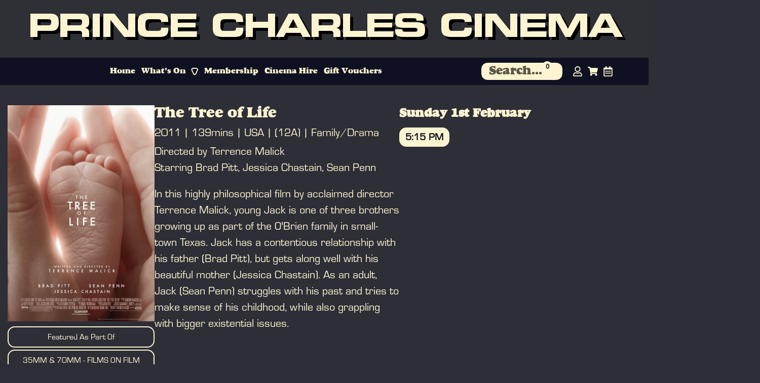

--- FILE ---
content_type: text/html; charset=UTF-8
request_url: https://princecharlescinema.com/film/21883670/not-found/
body_size: 20149
content:
<!DOCTYPE html>
<html lang="en-US" xmlns:og="http://opengraphprotocol.org/schema/" xmlns:fb="http://www.facebook.com/2008/fbml">
<head>
	<meta charset="UTF-8" />
	<meta name="viewport" content="width=device-width, initial-scale=1" />
	<link rel="profile" href="http://gmpg.org/xfn/11" />
	<link rel="pingback" href="https://princecharlescinema.com/xmlrpc.php" />
	<meta name='robots' content='index, follow, max-image-preview:large, max-snippet:-1, max-video-preview:-1' />

	<!-- This site is optimized with the Yoast SEO plugin v26.8 - https://yoast.com/product/yoast-seo-wordpress/ -->
	<title>The Tree of Life Film Times and Tickets | The Prince Charles Cinema</title>
	<meta name="description" content="Browse film times and buy tickets for The Tree of Life at The Prince Charles Cinema" />
	<link rel="canonical" href="https://princecharlescinema.com/film/21883670/not-found/" />
	<meta property="og:locale" content="en_US" />
	<meta property="og:type" content="website" />
	<meta property="og:site_name" content="The Prince Charles Cinema" />
	<meta property="og:image" content="https://posters-uk.s3.eu-west-2.amazonaws.com/PRILON/21883670.jpg" />
	<meta property="og:image:width" content="512" />
	<meta property="og:image:height" content="512" />
	<meta property="og:image:type" content="image/jpeg" />
	<meta name="twitter:card" content="summary_large_image" />
	<meta name="twitter:site" content="@ThePCCLondon" />
	<script type="application/ld+json" class="yoast-schema-graph">{"@context":"https://schema.org","@graph":[{"@type":"WebSite","@id":"https://princecharlescinema.com/#website","url":"https://princecharlescinema.com/","name":"The Prince Charles Cinema","description":"","publisher":{"@id":"https://princecharlescinema.com/#organization"},"potentialAction":[{"@type":"SearchAction","target":{"@type":"EntryPoint","urlTemplate":"https://princecharlescinema.com/?s={search_term_string}"},"query-input":{"@type":"PropertyValueSpecification","valueRequired":true,"valueName":"search_term_string"}}],"inLanguage":"en-US"},{"@type":"Organization","@id":"https://princecharlescinema.com/#organization","name":"The Prince Charles Cinema","url":"https://princecharlescinema.com/","logo":{"@type":"ImageObject","inLanguage":"en-US","@id":"https://princecharlescinema.com/#/schema/logo/image/","url":"https://princecharlescinema.com/wp-content/uploads/2025/02/PCCLogo_Black.svg","contentUrl":"https://princecharlescinema.com/wp-content/uploads/2025/02/PCCLogo_Black.svg","width":1074,"height":456,"caption":"The Prince Charles Cinema"},"image":{"@id":"https://princecharlescinema.com/#/schema/logo/image/"},"sameAs":["https://www.facebook.com/PrinceCharlesCinema/","https://x.com/ThePCCLondon","https://www.instagram.com/princecharlescinema/","https://letterboxd.com/thepcc/","https://www.youtube.com/user/ThePCCLondon"]}]}</script>
	<!-- / Yoast SEO plugin. -->


<link rel='dns-prefetch' href='//cdnjs.cloudflare.com' />
<link rel='dns-prefetch' href='//www.googletagmanager.com' />
<link rel="alternate" type="application/rss+xml" title="The Prince Charles Cinema &raquo; Feed" href="https://princecharlescinema.com/feed/" />
<link rel="alternate" type="application/rss+xml" title="The Prince Charles Cinema &raquo; Comments Feed" href="https://princecharlescinema.com/comments/feed/" />
<meta name="title" property="og:title" content="The Tree of Life Film Times and Tickets | The Prince Charles Cinema"/>
<meta property="og:url" content="https://princecharlescinema.com/film/21883670/not-found/"/>
<meta property="og:site_name" content="The Prince Charles Cinema"/>
<meta property="og:type" content="article"/><meta property="og:site_name" content="The Prince Charles Cinema"/>
<meta property="og:image" itemprop="image" content="https://posters-uk.s3.eu-west-2.amazonaws.com/PRILON/21883670.jpg"/>
<meta name="twitter:card" content="The Prince Charles Cinema" />
<style id='wp-img-auto-sizes-contain-inline-css'>
img:is([sizes=auto i],[sizes^="auto," i]){contain-intrinsic-size:3000px 1500px}
/*# sourceURL=wp-img-auto-sizes-contain-inline-css */
</style>
<link rel='stylesheet' id='hfe-widgets-style-css' href='https://princecharlescinema.com/wp-content/plugins/header-footer-elementor/inc/widgets-css/frontend.css?ver=2.8.1' media='all' />
<style id='wp-emoji-styles-inline-css'>

	img.wp-smiley, img.emoji {
		display: inline !important;
		border: none !important;
		box-shadow: none !important;
		height: 1em !important;
		width: 1em !important;
		margin: 0 0.07em !important;
		vertical-align: -0.1em !important;
		background: none !important;
		padding: 0 !important;
	}
/*# sourceURL=wp-emoji-styles-inline-css */
</style>
<link rel='stylesheet' id='wp-block-library-css' href='https://princecharlescinema.com/wp-includes/css/dist/block-library/style.min.css?ver=f21cdcbd65a9a809f16a567a6877e50b' media='all' />
<style id='classic-theme-styles-inline-css'>
/*! This file is auto-generated */
.wp-block-button__link{color:#fff;background-color:#32373c;border-radius:9999px;box-shadow:none;text-decoration:none;padding:calc(.667em + 2px) calc(1.333em + 2px);font-size:1.125em}.wp-block-file__button{background:#32373c;color:#fff;text-decoration:none}
/*# sourceURL=/wp-includes/css/classic-themes.min.css */
</style>
<style id='global-styles-inline-css'>
:root{--wp--preset--aspect-ratio--square: 1;--wp--preset--aspect-ratio--4-3: 4/3;--wp--preset--aspect-ratio--3-4: 3/4;--wp--preset--aspect-ratio--3-2: 3/2;--wp--preset--aspect-ratio--2-3: 2/3;--wp--preset--aspect-ratio--16-9: 16/9;--wp--preset--aspect-ratio--9-16: 9/16;--wp--preset--color--black: #000000;--wp--preset--color--cyan-bluish-gray: #abb8c3;--wp--preset--color--white: #ffffff;--wp--preset--color--pale-pink: #f78da7;--wp--preset--color--vivid-red: #cf2e2e;--wp--preset--color--luminous-vivid-orange: #ff6900;--wp--preset--color--luminous-vivid-amber: #fcb900;--wp--preset--color--light-green-cyan: #7bdcb5;--wp--preset--color--vivid-green-cyan: #00d084;--wp--preset--color--pale-cyan-blue: #8ed1fc;--wp--preset--color--vivid-cyan-blue: #0693e3;--wp--preset--color--vivid-purple: #9b51e0;--wp--preset--gradient--vivid-cyan-blue-to-vivid-purple: linear-gradient(135deg,rgb(6,147,227) 0%,rgb(155,81,224) 100%);--wp--preset--gradient--light-green-cyan-to-vivid-green-cyan: linear-gradient(135deg,rgb(122,220,180) 0%,rgb(0,208,130) 100%);--wp--preset--gradient--luminous-vivid-amber-to-luminous-vivid-orange: linear-gradient(135deg,rgb(252,185,0) 0%,rgb(255,105,0) 100%);--wp--preset--gradient--luminous-vivid-orange-to-vivid-red: linear-gradient(135deg,rgb(255,105,0) 0%,rgb(207,46,46) 100%);--wp--preset--gradient--very-light-gray-to-cyan-bluish-gray: linear-gradient(135deg,rgb(238,238,238) 0%,rgb(169,184,195) 100%);--wp--preset--gradient--cool-to-warm-spectrum: linear-gradient(135deg,rgb(74,234,220) 0%,rgb(151,120,209) 20%,rgb(207,42,186) 40%,rgb(238,44,130) 60%,rgb(251,105,98) 80%,rgb(254,248,76) 100%);--wp--preset--gradient--blush-light-purple: linear-gradient(135deg,rgb(255,206,236) 0%,rgb(152,150,240) 100%);--wp--preset--gradient--blush-bordeaux: linear-gradient(135deg,rgb(254,205,165) 0%,rgb(254,45,45) 50%,rgb(107,0,62) 100%);--wp--preset--gradient--luminous-dusk: linear-gradient(135deg,rgb(255,203,112) 0%,rgb(199,81,192) 50%,rgb(65,88,208) 100%);--wp--preset--gradient--pale-ocean: linear-gradient(135deg,rgb(255,245,203) 0%,rgb(182,227,212) 50%,rgb(51,167,181) 100%);--wp--preset--gradient--electric-grass: linear-gradient(135deg,rgb(202,248,128) 0%,rgb(113,206,126) 100%);--wp--preset--gradient--midnight: linear-gradient(135deg,rgb(2,3,129) 0%,rgb(40,116,252) 100%);--wp--preset--font-size--small: 13px;--wp--preset--font-size--medium: 20px;--wp--preset--font-size--large: 36px;--wp--preset--font-size--x-large: 42px;--wp--preset--spacing--20: 0.44rem;--wp--preset--spacing--30: 0.67rem;--wp--preset--spacing--40: 1rem;--wp--preset--spacing--50: 1.5rem;--wp--preset--spacing--60: 2.25rem;--wp--preset--spacing--70: 3.38rem;--wp--preset--spacing--80: 5.06rem;--wp--preset--shadow--natural: 6px 6px 9px rgba(0, 0, 0, 0.2);--wp--preset--shadow--deep: 12px 12px 50px rgba(0, 0, 0, 0.4);--wp--preset--shadow--sharp: 6px 6px 0px rgba(0, 0, 0, 0.2);--wp--preset--shadow--outlined: 6px 6px 0px -3px rgb(255, 255, 255), 6px 6px rgb(0, 0, 0);--wp--preset--shadow--crisp: 6px 6px 0px rgb(0, 0, 0);}:where(.is-layout-flex){gap: 0.5em;}:where(.is-layout-grid){gap: 0.5em;}body .is-layout-flex{display: flex;}.is-layout-flex{flex-wrap: wrap;align-items: center;}.is-layout-flex > :is(*, div){margin: 0;}body .is-layout-grid{display: grid;}.is-layout-grid > :is(*, div){margin: 0;}:where(.wp-block-columns.is-layout-flex){gap: 2em;}:where(.wp-block-columns.is-layout-grid){gap: 2em;}:where(.wp-block-post-template.is-layout-flex){gap: 1.25em;}:where(.wp-block-post-template.is-layout-grid){gap: 1.25em;}.has-black-color{color: var(--wp--preset--color--black) !important;}.has-cyan-bluish-gray-color{color: var(--wp--preset--color--cyan-bluish-gray) !important;}.has-white-color{color: var(--wp--preset--color--white) !important;}.has-pale-pink-color{color: var(--wp--preset--color--pale-pink) !important;}.has-vivid-red-color{color: var(--wp--preset--color--vivid-red) !important;}.has-luminous-vivid-orange-color{color: var(--wp--preset--color--luminous-vivid-orange) !important;}.has-luminous-vivid-amber-color{color: var(--wp--preset--color--luminous-vivid-amber) !important;}.has-light-green-cyan-color{color: var(--wp--preset--color--light-green-cyan) !important;}.has-vivid-green-cyan-color{color: var(--wp--preset--color--vivid-green-cyan) !important;}.has-pale-cyan-blue-color{color: var(--wp--preset--color--pale-cyan-blue) !important;}.has-vivid-cyan-blue-color{color: var(--wp--preset--color--vivid-cyan-blue) !important;}.has-vivid-purple-color{color: var(--wp--preset--color--vivid-purple) !important;}.has-black-background-color{background-color: var(--wp--preset--color--black) !important;}.has-cyan-bluish-gray-background-color{background-color: var(--wp--preset--color--cyan-bluish-gray) !important;}.has-white-background-color{background-color: var(--wp--preset--color--white) !important;}.has-pale-pink-background-color{background-color: var(--wp--preset--color--pale-pink) !important;}.has-vivid-red-background-color{background-color: var(--wp--preset--color--vivid-red) !important;}.has-luminous-vivid-orange-background-color{background-color: var(--wp--preset--color--luminous-vivid-orange) !important;}.has-luminous-vivid-amber-background-color{background-color: var(--wp--preset--color--luminous-vivid-amber) !important;}.has-light-green-cyan-background-color{background-color: var(--wp--preset--color--light-green-cyan) !important;}.has-vivid-green-cyan-background-color{background-color: var(--wp--preset--color--vivid-green-cyan) !important;}.has-pale-cyan-blue-background-color{background-color: var(--wp--preset--color--pale-cyan-blue) !important;}.has-vivid-cyan-blue-background-color{background-color: var(--wp--preset--color--vivid-cyan-blue) !important;}.has-vivid-purple-background-color{background-color: var(--wp--preset--color--vivid-purple) !important;}.has-black-border-color{border-color: var(--wp--preset--color--black) !important;}.has-cyan-bluish-gray-border-color{border-color: var(--wp--preset--color--cyan-bluish-gray) !important;}.has-white-border-color{border-color: var(--wp--preset--color--white) !important;}.has-pale-pink-border-color{border-color: var(--wp--preset--color--pale-pink) !important;}.has-vivid-red-border-color{border-color: var(--wp--preset--color--vivid-red) !important;}.has-luminous-vivid-orange-border-color{border-color: var(--wp--preset--color--luminous-vivid-orange) !important;}.has-luminous-vivid-amber-border-color{border-color: var(--wp--preset--color--luminous-vivid-amber) !important;}.has-light-green-cyan-border-color{border-color: var(--wp--preset--color--light-green-cyan) !important;}.has-vivid-green-cyan-border-color{border-color: var(--wp--preset--color--vivid-green-cyan) !important;}.has-pale-cyan-blue-border-color{border-color: var(--wp--preset--color--pale-cyan-blue) !important;}.has-vivid-cyan-blue-border-color{border-color: var(--wp--preset--color--vivid-cyan-blue) !important;}.has-vivid-purple-border-color{border-color: var(--wp--preset--color--vivid-purple) !important;}.has-vivid-cyan-blue-to-vivid-purple-gradient-background{background: var(--wp--preset--gradient--vivid-cyan-blue-to-vivid-purple) !important;}.has-light-green-cyan-to-vivid-green-cyan-gradient-background{background: var(--wp--preset--gradient--light-green-cyan-to-vivid-green-cyan) !important;}.has-luminous-vivid-amber-to-luminous-vivid-orange-gradient-background{background: var(--wp--preset--gradient--luminous-vivid-amber-to-luminous-vivid-orange) !important;}.has-luminous-vivid-orange-to-vivid-red-gradient-background{background: var(--wp--preset--gradient--luminous-vivid-orange-to-vivid-red) !important;}.has-very-light-gray-to-cyan-bluish-gray-gradient-background{background: var(--wp--preset--gradient--very-light-gray-to-cyan-bluish-gray) !important;}.has-cool-to-warm-spectrum-gradient-background{background: var(--wp--preset--gradient--cool-to-warm-spectrum) !important;}.has-blush-light-purple-gradient-background{background: var(--wp--preset--gradient--blush-light-purple) !important;}.has-blush-bordeaux-gradient-background{background: var(--wp--preset--gradient--blush-bordeaux) !important;}.has-luminous-dusk-gradient-background{background: var(--wp--preset--gradient--luminous-dusk) !important;}.has-pale-ocean-gradient-background{background: var(--wp--preset--gradient--pale-ocean) !important;}.has-electric-grass-gradient-background{background: var(--wp--preset--gradient--electric-grass) !important;}.has-midnight-gradient-background{background: var(--wp--preset--gradient--midnight) !important;}.has-small-font-size{font-size: var(--wp--preset--font-size--small) !important;}.has-medium-font-size{font-size: var(--wp--preset--font-size--medium) !important;}.has-large-font-size{font-size: var(--wp--preset--font-size--large) !important;}.has-x-large-font-size{font-size: var(--wp--preset--font-size--x-large) !important;}
:where(.wp-block-post-template.is-layout-flex){gap: 1.25em;}:where(.wp-block-post-template.is-layout-grid){gap: 1.25em;}
:where(.wp-block-term-template.is-layout-flex){gap: 1.25em;}:where(.wp-block-term-template.is-layout-grid){gap: 1.25em;}
:where(.wp-block-columns.is-layout-flex){gap: 2em;}:where(.wp-block-columns.is-layout-grid){gap: 2em;}
:root :where(.wp-block-pullquote){font-size: 1.5em;line-height: 1.6;}
/*# sourceURL=global-styles-inline-css */
</style>
<link rel='stylesheet' id='contact-form-7-css' href='https://princecharlescinema.com/wp-content/plugins/contact-form-7/includes/css/styles.css?ver=6.1.4' media='all' />
<link rel='stylesheet' id='jacro-bootstrap-min-css-css' href='https://princecharlescinema.com/wp-content/plugins/jacro-plugin/css/bootstrap.min.css?ver=f21cdcbd65a9a809f16a567a6877e50b' media='all' />
<link rel='stylesheet' id='jacro-style-css-css' href='https://princecharlescinema.com/wp-content/plugins/jacro-plugin/css/style.css?ver=f21cdcbd65a9a809f16a567a6877e50b' media='all' />
<link rel='stylesheet' id='jacro-style-dash-css' href='https://princecharlescinema.com/wp-content/plugins/jacro-plugin/css/dashicons.css?ver=f21cdcbd65a9a809f16a567a6877e50b' media='all' />
<link rel='stylesheet' id='jacro-style-dashmin-css' href='https://princecharlescinema.com/wp-content/plugins/jacro-plugin/css/dashicons.min.css?ver=f21cdcbd65a9a809f16a567a6877e50b' media='all' />
<link rel='stylesheet' id='fontawesome-css-css' href='https://cdnjs.cloudflare.com/ajax/libs/font-awesome/6.5.2/css/all.min.css?ver=f21cdcbd65a9a809f16a567a6877e50b' media='all' />
<link rel='stylesheet' id='jacro-venobox-css' href='https://princecharlescinema.com/wp-content/plugins/jacro-plugin/css/venobox.css?ver=f21cdcbd65a9a809f16a567a6877e50b' media='all' />
<link rel='stylesheet' id='jacro-event-calendar-css' href='https://princecharlescinema.com/wp-content/plugins/jacro-plugin/css/mini-event-calendar.min.css?ver=f21cdcbd65a9a809f16a567a6877e50b' media='all' />
<link rel='stylesheet' id='hfe-style-css' href='https://princecharlescinema.com/wp-content/plugins/header-footer-elementor/assets/css/header-footer-elementor.css?ver=2.8.1' media='all' />
<link rel='stylesheet' id='elementor-frontend-css' href='https://princecharlescinema.com/wp-content/uploads/elementor/css/custom-frontend.min.css?ver=1768977657' media='all' />
<link rel='stylesheet' id='elementor-post-7-css' href='https://princecharlescinema.com/wp-content/uploads/elementor/css/post-7.css?ver=1768977657' media='all' />
<link rel='stylesheet' id='font-awesome-5-all-css' href='https://princecharlescinema.com/wp-content/plugins/elementor/assets/lib/font-awesome/css/all.min.css?ver=3.34.1' media='all' />
<link rel='stylesheet' id='font-awesome-4-shim-css' href='https://princecharlescinema.com/wp-content/plugins/elementor/assets/lib/font-awesome/css/v4-shims.min.css?ver=3.34.1' media='all' />
<link rel='stylesheet' id='elementor-post-34-css' href='https://princecharlescinema.com/wp-content/uploads/elementor/css/post-34.css?ver=1768977657' media='all' />
<link rel='stylesheet' id='elementor-post-78-css' href='https://princecharlescinema.com/wp-content/uploads/elementor/css/post-78.css?ver=1768977657' media='all' />
<link rel='stylesheet' id='princecharlescinema-style-css' href='https://princecharlescinema.com/wp-content/themes/princecharlescinema/style.css?ver=1.0.0' media='all' />
<link rel='stylesheet' id='hfe-elementor-icons-css' href='https://princecharlescinema.com/wp-content/plugins/elementor/assets/lib/eicons/css/elementor-icons.min.css?ver=5.34.0' media='all' />
<link rel='stylesheet' id='hfe-icons-list-css' href='https://princecharlescinema.com/wp-content/plugins/elementor/assets/css/widget-icon-list.min.css?ver=3.24.3' media='all' />
<link rel='stylesheet' id='hfe-social-icons-css' href='https://princecharlescinema.com/wp-content/plugins/elementor/assets/css/widget-social-icons.min.css?ver=3.24.0' media='all' />
<link rel='stylesheet' id='hfe-social-share-icons-brands-css' href='https://princecharlescinema.com/wp-content/plugins/elementor/assets/lib/font-awesome/css/brands.css?ver=5.15.3' media='all' />
<link rel='stylesheet' id='hfe-social-share-icons-fontawesome-css' href='https://princecharlescinema.com/wp-content/plugins/elementor/assets/lib/font-awesome/css/fontawesome.css?ver=5.15.3' media='all' />
<link rel='stylesheet' id='hfe-nav-menu-icons-css' href='https://princecharlescinema.com/wp-content/plugins/elementor/assets/lib/font-awesome/css/solid.css?ver=5.15.3' media='all' />
<script src="https://princecharlescinema.com/wp-includes/js/jquery/jquery.min.js?ver=3.7.1" id="jquery-core-js"></script>
<script src="https://princecharlescinema.com/wp-includes/js/jquery/jquery-migrate.min.js?ver=3.4.1" id="jquery-migrate-js"></script>
<script id="jquery-js-after">
!function($){"use strict";$(document).ready(function(){$(this).scrollTop()>100&&$(".hfe-scroll-to-top-wrap").removeClass("hfe-scroll-to-top-hide"),$(window).scroll(function(){$(this).scrollTop()<100?$(".hfe-scroll-to-top-wrap").fadeOut(300):$(".hfe-scroll-to-top-wrap").fadeIn(300)}),$(".hfe-scroll-to-top-wrap").on("click",function(){$("html, body").animate({scrollTop:0},300);return!1})})}(jQuery);
!function($){'use strict';$(document).ready(function(){var bar=$('.hfe-reading-progress-bar');if(!bar.length)return;$(window).on('scroll',function(){var s=$(window).scrollTop(),d=$(document).height()-$(window).height(),p=d? s/d*100:0;bar.css('width',p+'%')});});}(jQuery);
//# sourceURL=jquery-js-after
</script>
<script src="https://princecharlescinema.com/wp-content/plugins/jacro-plugin/js/bootstrap.min.js?ver=f21cdcbd65a9a809f16a567a6877e50b" id="jacro-bootstrap-min-js-js"></script>
<script src="https://princecharlescinema.com/wp-content/plugins/jacro-plugin/js/iframeResizer.min.js?ver=f21cdcbd65a9a809f16a567a6877e50b" id="jacro-iframe-resizer-min-js-js"></script>
<script id="jacro-cinema-custom-js-js-extra">
var cinema_ajax = {"ajax_url":"https://princecharlescinema.com/wp-admin/admin-ajax.php","siteurl":"https://princecharlescinema.com"};
//# sourceURL=jacro-cinema-custom-js-js-extra
</script>
<script src="https://princecharlescinema.com/wp-content/plugins/jacro-plugin/js/script.js?ver=f21cdcbd65a9a809f16a567a6877e50b" id="jacro-cinema-custom-js-js"></script>
<script src="https://princecharlescinema.com/wp-content/plugins/jacro-plugin/js/venobox.min.js?ver=f21cdcbd65a9a809f16a567a6877e50b" id="jacro-venobox-js-js"></script>
<script src="https://princecharlescinema.com/wp-content/plugins/jacro-plugin/js/mini-event-calendar.min.js?ver=f21cdcbd65a9a809f16a567a6877e50b" id="jacro-event-calendar-js-js"></script>
<script src="https://princecharlescinema.com/wp-content/plugins/elementor/assets/lib/font-awesome/js/v4-shims.min.js?ver=3.34.1" id="font-awesome-4-shim-js"></script>
<link rel="https://api.w.org/" href="https://princecharlescinema.com/wp-json/" /><link rel="EditURI" type="application/rsd+xml" title="RSD" href="https://princecharlescinema.com/xmlrpc.php?rsd" />
<meta name="generator" content="Site Kit by Google 1.170.0" />    <style type='text/css'>
        /** Main Container Color **/
        .jacro-container {
            background: !important;
        }

        /** Show Time Button **/
        .btn.date_time_btn, .book a, .film_single a {
            background: !important;
            color: !important;
        }

        /** Title Color **/
        .popup-inner h4, .film-title a, .film-title, .poster_name h3 strong, .poster_info h3, .film-head h3, .brand_time h3, .select-cinema, .jacro-widgets-images h3.widget-title, .jacro-widgets h3.widget-title, .jacro-widgets-giftcard h3.widget-title {
            color: !important;
        }

        /** Title Hover Color **/
        .film-title a:hover {
            color: !important;
        }

        /** Text Color **/
        .poster_info h4, .poster_date_format h4, .jacro-events, .film_showtime .show_date p, .popup-details span, .run-time, .run-time span {
            color: !important;
        }
        .moviedetails-widget .tagcloud1 a, .performance-screens, .tagcloud2 a, .select-cinema {
            border: 1px solid  !important;
        }
        .main-slider {
            border: 2px solid  !important;
            border-left: none !important;; border-right: none !important;;
        }

        /** Show Time Button Hover **/
        .btn.date_time_btn:hover, .film_single a:hover, .book a:hover, .tagcloud4 a.active {
            background: !important;
            color: !important;
        }

        /** Filter Background & Text Color **/
        .moviedetails-widget .tagcloud1 > a, .dayshow-widget .tagcloud2 > a {
            background:;
            color:;
        }

        /** Filter Background Hover & Text Hover Color **/
        .moviedetails-widget .tagcloud1 > a:hover, .tagcloud2 > a.active, .dayshow-widget .tagcloud2 > a:hover, .tagcloud1 a.active {
            background:;
            color:;
        }

        /** Film Title Text Hover Color **/
        .film-title a:hover {
            color:;
        }

        /** IE browser compatibility **/
        @media screen and (-ms-high-contrast: active), (-ms-high-contrast: none) {
            .btn.date_time_btn, .book a, .film_single a {
                background: !important;
                color: !important;
            }
            .btn.date_time_btn:hover, .book a:hover, .film_single a:hover, .btn.date_time_btn:hover {
                background: !important;
                color: !important;
            }
            .moviedetails-widget .tagcloud1 > a:hover, .tagcloud2 > a.active, .dayshow-widget .tagcloud2 > a:hover, .tagcloud1 a.active, .moviedetails-widget .tagcloud1 a.active, .tagcloud2 a.active {
                background:;
                color:;
            }
            .active.film_date_value.film-date-first {
                background:;
                color:;
            }
            .film_date_value.filmDateDisable.active {
                background:;
                color:;
            }
            .btn.active .date_time_btn {
                background:;
                color:;
            }
            .tagcloud4 a.active {
                background: !important;
                color: !important;
            }
        }
    </style>
        <style>
    .jacro-loader {
        background: url(https://princecharlescinema.com/wp-content/plugins/jacro-plugin/images/jacro-loader.svg) repeat scroll 0 0 / 100px 100px; top: 40%; left: 45%;
    }
    </style>
    <div class='jacro-loader-overlay'><div class='jacro-loader'></div></div>
    <meta name="viewport" content="width=device-width, initial-scale=1.0, minimum-scale=1.0, maximum-scale=1.0"><meta name="generator" content="Elementor 3.34.1; features: e_font_icon_svg, additional_custom_breakpoints; settings: css_print_method-external, google_font-enabled, font_display-swap">
			<style>
				.e-con.e-parent:nth-of-type(n+4):not(.e-lazyloaded):not(.e-no-lazyload),
				.e-con.e-parent:nth-of-type(n+4):not(.e-lazyloaded):not(.e-no-lazyload) * {
					background-image: none !important;
				}
				@media screen and (max-height: 1024px) {
					.e-con.e-parent:nth-of-type(n+3):not(.e-lazyloaded):not(.e-no-lazyload),
					.e-con.e-parent:nth-of-type(n+3):not(.e-lazyloaded):not(.e-no-lazyload) * {
						background-image: none !important;
					}
				}
				@media screen and (max-height: 640px) {
					.e-con.e-parent:nth-of-type(n+2):not(.e-lazyloaded):not(.e-no-lazyload),
					.e-con.e-parent:nth-of-type(n+2):not(.e-lazyloaded):not(.e-no-lazyload) * {
						background-image: none !important;
					}
				}
			</style>
			<link rel="icon" href="https://princecharlescinema.com/wp-content/uploads/2024/05/cropped-PCCIcon-32x32.jpg" sizes="32x32" />
<link rel="icon" href="https://princecharlescinema.com/wp-content/uploads/2024/05/cropped-PCCIcon-192x192.jpg" sizes="192x192" />
<link rel="apple-touch-icon" href="https://princecharlescinema.com/wp-content/uploads/2024/05/cropped-PCCIcon-180x180.jpg" />
<meta name="msapplication-TileImage" content="https://princecharlescinema.com/wp-content/uploads/2024/05/cropped-PCCIcon-270x270.jpg" />
		<style id="wp-custom-css">
			.grecaptcha-badge {
    display: none !important;
}		</style>
		</head>

<body class="blog wp-theme-princecharlescinema ehf-header ehf-footer ehf-template-princecharlescinema ehf-stylesheet-princecharlescinema hfeed">
<div id="page" class="hfeed site">

		<header id="masthead" itemscope="itemscope" itemtype="https://schema.org/WPHeader">
			<p class="main-title bhf-hidden" itemprop="headline"><a href="https://princecharlescinema.com" title="The Prince Charles Cinema" rel="home">The Prince Charles Cinema</a></p>
					<div data-elementor-type="wp-post" data-elementor-id="34" class="elementor elementor-34">
				<div class="elementor-element elementor-element-a6ea8e4 e-con-full e-flex e-con e-parent" data-id="a6ea8e4" data-element_type="container" data-settings="{&quot;background_background&quot;:&quot;classic&quot;}">
		<div class="elementor-element elementor-element-56b08e9 site-logo e-flex e-con-boxed e-con e-child" data-id="56b08e9" data-element_type="container" data-settings="{&quot;background_background&quot;:&quot;classic&quot;}">
					<div class="e-con-inner">
		<div class="elementor-element elementor-element-604cf4e e-con-full logo-header e-flex e-con e-child" data-id="604cf4e" data-element_type="container">
				<div class="elementor-element elementor-element-dc2f429 logomain elementor-widget elementor-widget-heading" data-id="dc2f429" data-element_type="widget" data-widget_type="heading.default">
				<div class="elementor-widget-container">
					<h1 class="elementor-heading-title elementor-size-default"><a href="https://princecharlescinema.com/">Prince Charles Cinema</a></h1>				</div>
				</div>
				</div>
					</div>
				</div>
		<div class="elementor-element elementor-element-4c4731c header-main e-flex e-con-boxed e-con e-child" data-id="4c4731c" data-element_type="container" data-settings="{&quot;background_background&quot;:&quot;classic&quot;}">
					<div class="e-con-inner">
		<div class="elementor-element elementor-element-bed3778 e-con-full header-search e-flex e-con e-child" data-id="bed3778" data-element_type="container">
				<div class="elementor-element elementor-element-75098c1 search-header hfe-search-layout-text elementor-widget elementor-widget-hfe-search-button" data-id="75098c1" data-element_type="widget" data-settings="{&quot;size&quot;:{&quot;unit&quot;:&quot;px&quot;,&quot;size&quot;:16,&quot;sizes&quot;:[]},&quot;close_icon_size&quot;:{&quot;unit&quot;:&quot;px&quot;,&quot;size&quot;:9,&quot;sizes&quot;:[]},&quot;size_tablet_extra&quot;:{&quot;unit&quot;:&quot;px&quot;,&quot;size&quot;:&quot;&quot;,&quot;sizes&quot;:[]},&quot;size_tablet&quot;:{&quot;unit&quot;:&quot;px&quot;,&quot;size&quot;:&quot;&quot;,&quot;sizes&quot;:[]},&quot;size_mobile&quot;:{&quot;unit&quot;:&quot;px&quot;,&quot;size&quot;:&quot;&quot;,&quot;sizes&quot;:[]},&quot;close_icon_size_tablet_extra&quot;:{&quot;unit&quot;:&quot;px&quot;,&quot;size&quot;:&quot;&quot;,&quot;sizes&quot;:[]},&quot;close_icon_size_tablet&quot;:{&quot;unit&quot;:&quot;px&quot;,&quot;size&quot;:&quot;&quot;,&quot;sizes&quot;:[]},&quot;close_icon_size_mobile&quot;:{&quot;unit&quot;:&quot;px&quot;,&quot;size&quot;:&quot;&quot;,&quot;sizes&quot;:[]}}" data-widget_type="hfe-search-button.default">
				<div class="elementor-widget-container">
							<form class="hfe-search-button-wrapper" role="search" action="https://princecharlescinema.com/" method="get">

						<div class="hfe-search-form__container" role="tablist">
									<input placeholder="Search..." class="hfe-search-form__input" type="search" name="s" title="Search" value="">
						<button id="clear" type="reset">
							<i class="fas fa-times clearable__clear" aria-hidden="true"></i>
						</button>
							</div>
				</form>
						</div>
				</div>
				</div>
		<div class="elementor-element elementor-element-3c4d887 e-con-full header-menu e-flex e-con e-child" data-id="3c4d887" data-element_type="container">
				<div class="elementor-element elementor-element-5ede7fc hfe-nav-menu__align-right hfe-submenu-animation-slide_up elementor-widget__width-inherit hfe-submenu-icon-arrow hfe-link-redirect-child hfe-nav-menu__breakpoint-tablet elementor-widget elementor-widget-navigation-menu" data-id="5ede7fc" data-element_type="widget" data-settings="{&quot;padding_horizontal_menu_item&quot;:{&quot;unit&quot;:&quot;px&quot;,&quot;size&quot;:1,&quot;sizes&quot;:[]},&quot;padding_vertical_menu_item&quot;:{&quot;unit&quot;:&quot;px&quot;,&quot;size&quot;:7,&quot;sizes&quot;:[]},&quot;menu_space_between&quot;:{&quot;unit&quot;:&quot;px&quot;,&quot;size&quot;:0,&quot;sizes&quot;:[]},&quot;menu_row_space&quot;:{&quot;unit&quot;:&quot;px&quot;,&quot;size&quot;:0,&quot;sizes&quot;:[]},&quot;toggle_size&quot;:{&quot;unit&quot;:&quot;px&quot;,&quot;size&quot;:24,&quot;sizes&quot;:[]},&quot;width_dropdown_item&quot;:{&quot;unit&quot;:&quot;px&quot;,&quot;size&quot;:235,&quot;sizes&quot;:[]},&quot;padding_horizontal_menu_item_tablet_extra&quot;:{&quot;unit&quot;:&quot;px&quot;,&quot;size&quot;:&quot;&quot;,&quot;sizes&quot;:[]},&quot;padding_horizontal_menu_item_tablet&quot;:{&quot;unit&quot;:&quot;px&quot;,&quot;size&quot;:&quot;&quot;,&quot;sizes&quot;:[]},&quot;padding_horizontal_menu_item_mobile&quot;:{&quot;unit&quot;:&quot;px&quot;,&quot;size&quot;:&quot;&quot;,&quot;sizes&quot;:[]},&quot;padding_vertical_menu_item_tablet_extra&quot;:{&quot;unit&quot;:&quot;px&quot;,&quot;size&quot;:&quot;&quot;,&quot;sizes&quot;:[]},&quot;padding_vertical_menu_item_tablet&quot;:{&quot;unit&quot;:&quot;px&quot;,&quot;size&quot;:&quot;&quot;,&quot;sizes&quot;:[]},&quot;padding_vertical_menu_item_mobile&quot;:{&quot;unit&quot;:&quot;px&quot;,&quot;size&quot;:&quot;&quot;,&quot;sizes&quot;:[]},&quot;menu_space_between_tablet_extra&quot;:{&quot;unit&quot;:&quot;px&quot;,&quot;size&quot;:&quot;&quot;,&quot;sizes&quot;:[]},&quot;menu_space_between_tablet&quot;:{&quot;unit&quot;:&quot;px&quot;,&quot;size&quot;:&quot;&quot;,&quot;sizes&quot;:[]},&quot;menu_space_between_mobile&quot;:{&quot;unit&quot;:&quot;px&quot;,&quot;size&quot;:&quot;&quot;,&quot;sizes&quot;:[]},&quot;menu_row_space_tablet_extra&quot;:{&quot;unit&quot;:&quot;px&quot;,&quot;size&quot;:&quot;&quot;,&quot;sizes&quot;:[]},&quot;menu_row_space_tablet&quot;:{&quot;unit&quot;:&quot;px&quot;,&quot;size&quot;:&quot;&quot;,&quot;sizes&quot;:[]},&quot;menu_row_space_mobile&quot;:{&quot;unit&quot;:&quot;px&quot;,&quot;size&quot;:&quot;&quot;,&quot;sizes&quot;:[]},&quot;dropdown_border_radius&quot;:{&quot;unit&quot;:&quot;px&quot;,&quot;top&quot;:&quot;&quot;,&quot;right&quot;:&quot;&quot;,&quot;bottom&quot;:&quot;&quot;,&quot;left&quot;:&quot;&quot;,&quot;isLinked&quot;:true},&quot;dropdown_border_radius_tablet_extra&quot;:{&quot;unit&quot;:&quot;px&quot;,&quot;top&quot;:&quot;&quot;,&quot;right&quot;:&quot;&quot;,&quot;bottom&quot;:&quot;&quot;,&quot;left&quot;:&quot;&quot;,&quot;isLinked&quot;:true},&quot;dropdown_border_radius_tablet&quot;:{&quot;unit&quot;:&quot;px&quot;,&quot;top&quot;:&quot;&quot;,&quot;right&quot;:&quot;&quot;,&quot;bottom&quot;:&quot;&quot;,&quot;left&quot;:&quot;&quot;,&quot;isLinked&quot;:true},&quot;dropdown_border_radius_mobile&quot;:{&quot;unit&quot;:&quot;px&quot;,&quot;top&quot;:&quot;&quot;,&quot;right&quot;:&quot;&quot;,&quot;bottom&quot;:&quot;&quot;,&quot;left&quot;:&quot;&quot;,&quot;isLinked&quot;:true},&quot;width_dropdown_item_tablet_extra&quot;:{&quot;unit&quot;:&quot;px&quot;,&quot;size&quot;:&quot;&quot;,&quot;sizes&quot;:[]},&quot;width_dropdown_item_tablet&quot;:{&quot;unit&quot;:&quot;px&quot;,&quot;size&quot;:&quot;&quot;,&quot;sizes&quot;:[]},&quot;width_dropdown_item_mobile&quot;:{&quot;unit&quot;:&quot;px&quot;,&quot;size&quot;:&quot;&quot;,&quot;sizes&quot;:[]},&quot;padding_horizontal_dropdown_item&quot;:{&quot;unit&quot;:&quot;px&quot;,&quot;size&quot;:&quot;&quot;,&quot;sizes&quot;:[]},&quot;padding_horizontal_dropdown_item_tablet_extra&quot;:{&quot;unit&quot;:&quot;px&quot;,&quot;size&quot;:&quot;&quot;,&quot;sizes&quot;:[]},&quot;padding_horizontal_dropdown_item_tablet&quot;:{&quot;unit&quot;:&quot;px&quot;,&quot;size&quot;:&quot;&quot;,&quot;sizes&quot;:[]},&quot;padding_horizontal_dropdown_item_mobile&quot;:{&quot;unit&quot;:&quot;px&quot;,&quot;size&quot;:&quot;&quot;,&quot;sizes&quot;:[]},&quot;padding_vertical_dropdown_item&quot;:{&quot;unit&quot;:&quot;px&quot;,&quot;size&quot;:15,&quot;sizes&quot;:[]},&quot;padding_vertical_dropdown_item_tablet_extra&quot;:{&quot;unit&quot;:&quot;px&quot;,&quot;size&quot;:&quot;&quot;,&quot;sizes&quot;:[]},&quot;padding_vertical_dropdown_item_tablet&quot;:{&quot;unit&quot;:&quot;px&quot;,&quot;size&quot;:&quot;&quot;,&quot;sizes&quot;:[]},&quot;padding_vertical_dropdown_item_mobile&quot;:{&quot;unit&quot;:&quot;px&quot;,&quot;size&quot;:&quot;&quot;,&quot;sizes&quot;:[]},&quot;distance_from_menu&quot;:{&quot;unit&quot;:&quot;px&quot;,&quot;size&quot;:&quot;&quot;,&quot;sizes&quot;:[]},&quot;distance_from_menu_tablet_extra&quot;:{&quot;unit&quot;:&quot;px&quot;,&quot;size&quot;:&quot;&quot;,&quot;sizes&quot;:[]},&quot;distance_from_menu_tablet&quot;:{&quot;unit&quot;:&quot;px&quot;,&quot;size&quot;:&quot;&quot;,&quot;sizes&quot;:[]},&quot;distance_from_menu_mobile&quot;:{&quot;unit&quot;:&quot;px&quot;,&quot;size&quot;:&quot;&quot;,&quot;sizes&quot;:[]},&quot;toggle_size_tablet_extra&quot;:{&quot;unit&quot;:&quot;px&quot;,&quot;size&quot;:&quot;&quot;,&quot;sizes&quot;:[]},&quot;toggle_size_tablet&quot;:{&quot;unit&quot;:&quot;px&quot;,&quot;size&quot;:&quot;&quot;,&quot;sizes&quot;:[]},&quot;toggle_size_mobile&quot;:{&quot;unit&quot;:&quot;px&quot;,&quot;size&quot;:&quot;&quot;,&quot;sizes&quot;:[]},&quot;toggle_border_width&quot;:{&quot;unit&quot;:&quot;px&quot;,&quot;size&quot;:&quot;&quot;,&quot;sizes&quot;:[]},&quot;toggle_border_width_tablet_extra&quot;:{&quot;unit&quot;:&quot;px&quot;,&quot;size&quot;:&quot;&quot;,&quot;sizes&quot;:[]},&quot;toggle_border_width_tablet&quot;:{&quot;unit&quot;:&quot;px&quot;,&quot;size&quot;:&quot;&quot;,&quot;sizes&quot;:[]},&quot;toggle_border_width_mobile&quot;:{&quot;unit&quot;:&quot;px&quot;,&quot;size&quot;:&quot;&quot;,&quot;sizes&quot;:[]},&quot;toggle_border_radius&quot;:{&quot;unit&quot;:&quot;px&quot;,&quot;size&quot;:&quot;&quot;,&quot;sizes&quot;:[]},&quot;toggle_border_radius_tablet_extra&quot;:{&quot;unit&quot;:&quot;px&quot;,&quot;size&quot;:&quot;&quot;,&quot;sizes&quot;:[]},&quot;toggle_border_radius_tablet&quot;:{&quot;unit&quot;:&quot;px&quot;,&quot;size&quot;:&quot;&quot;,&quot;sizes&quot;:[]},&quot;toggle_border_radius_mobile&quot;:{&quot;unit&quot;:&quot;px&quot;,&quot;size&quot;:&quot;&quot;,&quot;sizes&quot;:[]}}" data-widget_type="navigation-menu.default">
				<div class="elementor-widget-container">
								<div class="hfe-nav-menu hfe-layout-horizontal hfe-nav-menu-layout horizontal hfe-pointer__underline hfe-animation__slide" data-layout="horizontal">
				<div role="button" class="hfe-nav-menu__toggle elementor-clickable" tabindex="0" aria-label="Menu Toggle">
					<span class="screen-reader-text">Menu</span>
					<div class="hfe-nav-menu-icon">
						<svg xmlns="http://www.w3.org/2000/svg" xmlns:xlink="http://www.w3.org/1999/xlink" width="31" height="26" viewBox="0 0 31 26" fill="none"><rect width="31" height="26" fill="url(#pattern0_2008_14)"></rect><defs><pattern id="pattern0_2008_14" patternContentUnits="objectBoundingBox" width="1" height="1"><use xlink:href="#image0_2008_14" transform="matrix(0.0078125 0 0 0.0093149 0 -0.0961538)"></use></pattern><image id="image0_2008_14" width="128" height="128" xlink:href="[data-uri]"></image></defs></svg>					</div>
				</div>
				<nav class="hfe-nav-menu__layout-horizontal hfe-nav-menu__submenu-arrow" data-toggle-icon="&lt;svg xmlns=&quot;http://www.w3.org/2000/svg&quot; xmlns:xlink=&quot;http://www.w3.org/1999/xlink&quot; width=&quot;31&quot; height=&quot;26&quot; viewBox=&quot;0 0 31 26&quot; fill=&quot;none&quot;&gt;&lt;rect width=&quot;31&quot; height=&quot;26&quot; fill=&quot;url(#pattern0_2008_14)&quot;&gt;&lt;/rect&gt;&lt;defs&gt;&lt;pattern id=&quot;pattern0_2008_14&quot; patternContentUnits=&quot;objectBoundingBox&quot; width=&quot;1&quot; height=&quot;1&quot;&gt;&lt;use xlink:href=&quot;#image0_2008_14&quot; transform=&quot;matrix(0.0078125 0 0 0.0093149 0 -0.0961538)&quot;&gt;&lt;/use&gt;&lt;/pattern&gt;&lt;image id=&quot;image0_2008_14&quot; width=&quot;128&quot; height=&quot;128&quot; xlink:href=&quot;[data-uri]&quot;&gt;&lt;/image&gt;&lt;/defs&gt;&lt;/svg&gt;" data-close-icon="&lt;svg xmlns=&quot;http://www.w3.org/2000/svg&quot; xmlns:xlink=&quot;http://www.w3.org/1999/xlink&quot; width=&quot;24&quot; height=&quot;24&quot; viewBox=&quot;0 0 24 24&quot; fill=&quot;none&quot;&gt;&lt;rect width=&quot;24&quot; height=&quot;24&quot; fill=&quot;url(#pattern0_2008_15)&quot;&gt;&lt;/rect&gt;&lt;defs&gt;&lt;pattern id=&quot;pattern0_2008_15&quot; patternContentUnits=&quot;objectBoundingBox&quot; width=&quot;1&quot; height=&quot;1&quot;&gt;&lt;use xlink:href=&quot;#image0_2008_15&quot; transform=&quot;scale(0.0078125)&quot;&gt;&lt;/use&gt;&lt;/pattern&gt;&lt;image id=&quot;image0_2008_15&quot; width=&quot;128&quot; height=&quot;128&quot; xlink:href=&quot;[data-uri]&quot;&gt;&lt;/image&gt;&lt;/defs&gt;&lt;/svg&gt;" data-full-width="yes">
					<ul id="menu-1-5ede7fc" class="hfe-nav-menu"><li id="menu-item-879" class="menu-item menu-item-type-post_type menu-item-object-page menu-item-home parent hfe-creative-menu"><a href="https://princecharlescinema.com/" class = "hfe-menu-item">Home</a></li>
<li id="menu-item-882" class="menu-item menu-item-type-post_type menu-item-object-page menu-item-has-children parent hfe-has-submenu hfe-creative-menu"><div class="hfe-has-submenu-container" tabindex="0" role="button" aria-haspopup="true" aria-expanded="false"><a href="https://princecharlescinema.com/whats-on/" class = "hfe-menu-item">What’s On<span class='hfe-menu-toggle sub-arrow hfe-menu-child-0'><i class='fa'></i></span></a></div>
<ul class="sub-menu">
	<li id="menu-item-14" class="menu-item menu-item-type-custom menu-item-object-custom hfe-creative-menu"><a href="https://princecharlescinema.com/whats-on/" class = "hfe-sub-menu-item">Full Programme</a></li>
	<li id="menu-item-1646" class="menu-item menu-item-type-post_type menu-item-object-page hfe-creative-menu"><a href="https://princecharlescinema.com/next-7-days/" class = "hfe-sub-menu-item">Next 7 Days</a></li>
	<li id="menu-item-2995" class="menu-item menu-item-type-custom menu-item-object-custom hfe-creative-menu"><a href="https://princecharlescinema.com/seasons-events/3570mm/" class = "hfe-sub-menu-item">35mm &#038; 70mm Shows</a></li>
	<li id="menu-item-2335" class="menu-item menu-item-type-post_type menu-item-object-page hfe-creative-menu"><a href="https://princecharlescinema.com/seasons-events/" class = "hfe-sub-menu-item">Seasons &amp; Events</a></li>
	<li id="menu-item-3616" class="menu-item menu-item-type-custom menu-item-object-custom hfe-creative-menu"><a href="https://princecharlescinema.com/seasons-events/qaintro/" class = "hfe-sub-menu-item">Intros and Q&#038;As</a></li>
	<li id="menu-item-2828" class="menu-item menu-item-type-custom menu-item-object-custom hfe-creative-menu"><a href="https://princecharlescinema.com/seasons-events/1-member/" class = "hfe-sub-menu-item">£1 Member Screenings</a></li>
	<li id="menu-item-2464" class="menu-item menu-item-type-post_type menu-item-object-page hfe-creative-menu"><a href="https://princecharlescinema.com/sing-a-long-a-shows/" class = "hfe-sub-menu-item">Sing-A-Long-A Shows</a></li>
	<li id="menu-item-2878" class="menu-item menu-item-type-custom menu-item-object-custom hfe-creative-menu"><a href="https://princecharlescinema.com/seasons-events/marathons/" class = "hfe-sub-menu-item">Movie Marathons</a></li>
</ul>
</li>
<li id="menu-item-886" class="menu-item menu-item-type-post_type menu-item-object-page parent hfe-creative-menu"><a href="https://princecharlescinema.com/membership/" class = "hfe-menu-item">Membership</a></li>
<li id="menu-item-774" class="menu-item menu-item-type-post_type menu-item-object-page parent hfe-creative-menu"><a href="https://princecharlescinema.com/cinema-hire/" class = "hfe-menu-item">Cinema Hire</a></li>
<li id="menu-item-881" class="menu-item menu-item-type-post_type menu-item-object-page parent hfe-creative-menu"><a href="https://princecharlescinema.com/gift-vouchers/" class = "hfe-menu-item">Gift Vouchers</a></li>
</ul> 
				</nav>
			</div>
							</div>
				</div>
				</div>
		<div class="elementor-element elementor-element-1df5b53 e-con-full header-icons e-flex e-con e-child" data-id="1df5b53" data-element_type="container">
				<div class="elementor-element elementor-element-321d12e elementor-icon-list--layout-inline header-icons elementor-list-item-link-full_width elementor-widget elementor-widget-icon-list" data-id="321d12e" data-element_type="widget" data-widget_type="icon-list.default">
				<div class="elementor-widget-container">
							<ul class="elementor-icon-list-items elementor-inline-items">
							<li class="elementor-icon-list-item elementor-inline-item">
											<span class="elementor-icon-list-icon">
							<svg aria-hidden="true" class="e-font-icon-svg e-far-user" viewBox="0 0 448 512" xmlns="http://www.w3.org/2000/svg"><path d="M313.6 304c-28.7 0-42.5 16-89.6 16-47.1 0-60.8-16-89.6-16C60.2 304 0 364.2 0 438.4V464c0 26.5 21.5 48 48 48h352c26.5 0 48-21.5 48-48v-25.6c0-74.2-60.2-134.4-134.4-134.4zM400 464H48v-25.6c0-47.6 38.8-86.4 86.4-86.4 14.6 0 38.3 16 89.6 16 51.7 0 74.9-16 89.6-16 47.6 0 86.4 38.8 86.4 86.4V464zM224 288c79.5 0 144-64.5 144-144S303.5 0 224 0 80 64.5 80 144s64.5 144 144 144zm0-240c52.9 0 96 43.1 96 96s-43.1 96-96 96-96-43.1-96-96 43.1-96 96-96z"></path></svg>						</span>
										<span class="elementor-icon-list-text"></span>
									</li>
								<li class="elementor-icon-list-item elementor-inline-item">
											<span class="elementor-icon-list-icon">
							<svg aria-hidden="true" class="e-font-icon-svg e-fas-shopping-cart" viewBox="0 0 576 512" xmlns="http://www.w3.org/2000/svg"><path d="M528.12 301.319l47.273-208C578.806 78.301 567.391 64 551.99 64H159.208l-9.166-44.81C147.758 8.021 137.93 0 126.529 0H24C10.745 0 0 10.745 0 24v16c0 13.255 10.745 24 24 24h69.883l70.248 343.435C147.325 417.1 136 435.222 136 456c0 30.928 25.072 56 56 56s56-25.072 56-56c0-15.674-6.447-29.835-16.824-40h209.647C430.447 426.165 424 440.326 424 456c0 30.928 25.072 56 56 56s56-25.072 56-56c0-22.172-12.888-41.332-31.579-50.405l5.517-24.276c3.413-15.018-8.002-29.319-23.403-29.319H218.117l-6.545-32h293.145c11.206 0 20.92-7.754 23.403-18.681z"></path></svg>						</span>
										<span class="elementor-icon-list-text"></span>
									</li>
								<li class="elementor-icon-list-item elementor-inline-item">
											<span class="elementor-icon-list-icon">
							<svg aria-hidden="true" class="e-font-icon-svg e-far-calendar-alt" viewBox="0 0 448 512" xmlns="http://www.w3.org/2000/svg"><path d="M148 288h-40c-6.6 0-12-5.4-12-12v-40c0-6.6 5.4-12 12-12h40c6.6 0 12 5.4 12 12v40c0 6.6-5.4 12-12 12zm108-12v-40c0-6.6-5.4-12-12-12h-40c-6.6 0-12 5.4-12 12v40c0 6.6 5.4 12 12 12h40c6.6 0 12-5.4 12-12zm96 0v-40c0-6.6-5.4-12-12-12h-40c-6.6 0-12 5.4-12 12v40c0 6.6 5.4 12 12 12h40c6.6 0 12-5.4 12-12zm-96 96v-40c0-6.6-5.4-12-12-12h-40c-6.6 0-12 5.4-12 12v40c0 6.6 5.4 12 12 12h40c6.6 0 12-5.4 12-12zm-96 0v-40c0-6.6-5.4-12-12-12h-40c-6.6 0-12 5.4-12 12v40c0 6.6 5.4 12 12 12h40c6.6 0 12-5.4 12-12zm192 0v-40c0-6.6-5.4-12-12-12h-40c-6.6 0-12 5.4-12 12v40c0 6.6 5.4 12 12 12h40c6.6 0 12-5.4 12-12zm96-260v352c0 26.5-21.5 48-48 48H48c-26.5 0-48-21.5-48-48V112c0-26.5 21.5-48 48-48h48V12c0-6.6 5.4-12 12-12h40c6.6 0 12 5.4 12 12v52h128V12c0-6.6 5.4-12 12-12h40c6.6 0 12 5.4 12 12v52h48c26.5 0 48 21.5 48 48zm-48 346V160H48v298c0 3.3 2.7 6 6 6h340c3.3 0 6-2.7 6-6z"></path></svg>						</span>
										<span class="elementor-icon-list-text"></span>
									</li>
						</ul>
						</div>
				</div>
				<div class="elementor-element elementor-element-8ac7975 elementor-widget elementor-widget-html" data-id="8ac7975" data-element_type="widget" data-widget_type="html.default">
				<div class="elementor-widget-container">
					<div id="MenuCalendar" class="mini-cal">				</div>
				</div>
				<div class="elementor-element elementor-element-6e2a16a elementor-widget elementor-widget-html" data-id="6e2a16a" data-element_type="widget" data-widget_type="html.default">
				<div class="elementor-widget-container">
					<span class="basket-cart"><img src="https://princecharlescinema.com/wp-content/uploads/2024/07/basket-loader.gif"></span>				</div>
				</div>
				</div>
					</div>
				</div>
				</div>
		<div class="elementor-element elementor-element-3036112 e-con-full elementor-hidden-desktop elementor-hidden-tablet_extra elementor-hidden-tablet elementor-hidden-mobile e-flex e-con e-parent" data-id="3036112" data-element_type="container" data-settings="{&quot;background_background&quot;:&quot;classic&quot;}">
		<div class="elementor-element elementor-element-79bf3c3 e-flex e-con-boxed e-con e-child" data-id="79bf3c3" data-element_type="container">
					<div class="e-con-inner">
		<div class="elementor-element elementor-element-65a0585 e-con-full contentwidth e-flex e-con e-child" data-id="65a0585" data-element_type="container">
				<div class="elementor-element elementor-element-8138c53 logomain elementor-widget elementor-widget-heading" data-id="8138c53" data-element_type="widget" data-widget_type="heading.default">
				<div class="elementor-widget-container">
					<h1 class="elementor-heading-title elementor-size-default"><a href="https://princecharlescinema.com/">Prince Charles Cinema</a></h1>				</div>
				</div>
				</div>
		<div class="elementor-element elementor-element-99198af e-con-full e-flex e-con e-child" data-id="99198af" data-element_type="container">
				<div class="elementor-element elementor-element-fc506dd hfe-nav-menu__align-right hfe-submenu-animation-slide_up hfe-submenu-icon-arrow hfe-link-redirect-child hfe-nav-menu__breakpoint-tablet elementor-widget elementor-widget-navigation-menu" data-id="fc506dd" data-element_type="widget" data-settings="{&quot;padding_horizontal_menu_item_tablet&quot;:{&quot;unit&quot;:&quot;px&quot;,&quot;size&quot;:15,&quot;sizes&quot;:[]},&quot;padding_vertical_menu_item_tablet&quot;:{&quot;unit&quot;:&quot;px&quot;,&quot;size&quot;:10,&quot;sizes&quot;:[]},&quot;padding_horizontal_menu_item&quot;:{&quot;unit&quot;:&quot;px&quot;,&quot;size&quot;:15,&quot;sizes&quot;:[]},&quot;padding_horizontal_menu_item_tablet_extra&quot;:{&quot;unit&quot;:&quot;px&quot;,&quot;size&quot;:&quot;&quot;,&quot;sizes&quot;:[]},&quot;padding_horizontal_menu_item_mobile&quot;:{&quot;unit&quot;:&quot;px&quot;,&quot;size&quot;:&quot;&quot;,&quot;sizes&quot;:[]},&quot;padding_vertical_menu_item&quot;:{&quot;unit&quot;:&quot;px&quot;,&quot;size&quot;:15,&quot;sizes&quot;:[]},&quot;padding_vertical_menu_item_tablet_extra&quot;:{&quot;unit&quot;:&quot;px&quot;,&quot;size&quot;:&quot;&quot;,&quot;sizes&quot;:[]},&quot;padding_vertical_menu_item_mobile&quot;:{&quot;unit&quot;:&quot;px&quot;,&quot;size&quot;:&quot;&quot;,&quot;sizes&quot;:[]},&quot;menu_space_between&quot;:{&quot;unit&quot;:&quot;px&quot;,&quot;size&quot;:&quot;&quot;,&quot;sizes&quot;:[]},&quot;menu_space_between_tablet_extra&quot;:{&quot;unit&quot;:&quot;px&quot;,&quot;size&quot;:&quot;&quot;,&quot;sizes&quot;:[]},&quot;menu_space_between_tablet&quot;:{&quot;unit&quot;:&quot;px&quot;,&quot;size&quot;:&quot;&quot;,&quot;sizes&quot;:[]},&quot;menu_space_between_mobile&quot;:{&quot;unit&quot;:&quot;px&quot;,&quot;size&quot;:&quot;&quot;,&quot;sizes&quot;:[]},&quot;menu_row_space&quot;:{&quot;unit&quot;:&quot;px&quot;,&quot;size&quot;:&quot;&quot;,&quot;sizes&quot;:[]},&quot;menu_row_space_tablet_extra&quot;:{&quot;unit&quot;:&quot;px&quot;,&quot;size&quot;:&quot;&quot;,&quot;sizes&quot;:[]},&quot;menu_row_space_tablet&quot;:{&quot;unit&quot;:&quot;px&quot;,&quot;size&quot;:&quot;&quot;,&quot;sizes&quot;:[]},&quot;menu_row_space_mobile&quot;:{&quot;unit&quot;:&quot;px&quot;,&quot;size&quot;:&quot;&quot;,&quot;sizes&quot;:[]},&quot;dropdown_border_radius&quot;:{&quot;unit&quot;:&quot;px&quot;,&quot;top&quot;:&quot;&quot;,&quot;right&quot;:&quot;&quot;,&quot;bottom&quot;:&quot;&quot;,&quot;left&quot;:&quot;&quot;,&quot;isLinked&quot;:true},&quot;dropdown_border_radius_tablet_extra&quot;:{&quot;unit&quot;:&quot;px&quot;,&quot;top&quot;:&quot;&quot;,&quot;right&quot;:&quot;&quot;,&quot;bottom&quot;:&quot;&quot;,&quot;left&quot;:&quot;&quot;,&quot;isLinked&quot;:true},&quot;dropdown_border_radius_tablet&quot;:{&quot;unit&quot;:&quot;px&quot;,&quot;top&quot;:&quot;&quot;,&quot;right&quot;:&quot;&quot;,&quot;bottom&quot;:&quot;&quot;,&quot;left&quot;:&quot;&quot;,&quot;isLinked&quot;:true},&quot;dropdown_border_radius_mobile&quot;:{&quot;unit&quot;:&quot;px&quot;,&quot;top&quot;:&quot;&quot;,&quot;right&quot;:&quot;&quot;,&quot;bottom&quot;:&quot;&quot;,&quot;left&quot;:&quot;&quot;,&quot;isLinked&quot;:true},&quot;width_dropdown_item&quot;:{&quot;unit&quot;:&quot;px&quot;,&quot;size&quot;:&quot;220&quot;,&quot;sizes&quot;:[]},&quot;width_dropdown_item_tablet_extra&quot;:{&quot;unit&quot;:&quot;px&quot;,&quot;size&quot;:&quot;&quot;,&quot;sizes&quot;:[]},&quot;width_dropdown_item_tablet&quot;:{&quot;unit&quot;:&quot;px&quot;,&quot;size&quot;:&quot;&quot;,&quot;sizes&quot;:[]},&quot;width_dropdown_item_mobile&quot;:{&quot;unit&quot;:&quot;px&quot;,&quot;size&quot;:&quot;&quot;,&quot;sizes&quot;:[]},&quot;padding_horizontal_dropdown_item&quot;:{&quot;unit&quot;:&quot;px&quot;,&quot;size&quot;:&quot;&quot;,&quot;sizes&quot;:[]},&quot;padding_horizontal_dropdown_item_tablet_extra&quot;:{&quot;unit&quot;:&quot;px&quot;,&quot;size&quot;:&quot;&quot;,&quot;sizes&quot;:[]},&quot;padding_horizontal_dropdown_item_tablet&quot;:{&quot;unit&quot;:&quot;px&quot;,&quot;size&quot;:&quot;&quot;,&quot;sizes&quot;:[]},&quot;padding_horizontal_dropdown_item_mobile&quot;:{&quot;unit&quot;:&quot;px&quot;,&quot;size&quot;:&quot;&quot;,&quot;sizes&quot;:[]},&quot;padding_vertical_dropdown_item&quot;:{&quot;unit&quot;:&quot;px&quot;,&quot;size&quot;:15,&quot;sizes&quot;:[]},&quot;padding_vertical_dropdown_item_tablet_extra&quot;:{&quot;unit&quot;:&quot;px&quot;,&quot;size&quot;:&quot;&quot;,&quot;sizes&quot;:[]},&quot;padding_vertical_dropdown_item_tablet&quot;:{&quot;unit&quot;:&quot;px&quot;,&quot;size&quot;:&quot;&quot;,&quot;sizes&quot;:[]},&quot;padding_vertical_dropdown_item_mobile&quot;:{&quot;unit&quot;:&quot;px&quot;,&quot;size&quot;:&quot;&quot;,&quot;sizes&quot;:[]},&quot;distance_from_menu&quot;:{&quot;unit&quot;:&quot;px&quot;,&quot;size&quot;:&quot;&quot;,&quot;sizes&quot;:[]},&quot;distance_from_menu_tablet_extra&quot;:{&quot;unit&quot;:&quot;px&quot;,&quot;size&quot;:&quot;&quot;,&quot;sizes&quot;:[]},&quot;distance_from_menu_tablet&quot;:{&quot;unit&quot;:&quot;px&quot;,&quot;size&quot;:&quot;&quot;,&quot;sizes&quot;:[]},&quot;distance_from_menu_mobile&quot;:{&quot;unit&quot;:&quot;px&quot;,&quot;size&quot;:&quot;&quot;,&quot;sizes&quot;:[]},&quot;toggle_size&quot;:{&quot;unit&quot;:&quot;px&quot;,&quot;size&quot;:&quot;&quot;,&quot;sizes&quot;:[]},&quot;toggle_size_tablet_extra&quot;:{&quot;unit&quot;:&quot;px&quot;,&quot;size&quot;:&quot;&quot;,&quot;sizes&quot;:[]},&quot;toggle_size_tablet&quot;:{&quot;unit&quot;:&quot;px&quot;,&quot;size&quot;:&quot;&quot;,&quot;sizes&quot;:[]},&quot;toggle_size_mobile&quot;:{&quot;unit&quot;:&quot;px&quot;,&quot;size&quot;:&quot;&quot;,&quot;sizes&quot;:[]},&quot;toggle_border_width&quot;:{&quot;unit&quot;:&quot;px&quot;,&quot;size&quot;:&quot;&quot;,&quot;sizes&quot;:[]},&quot;toggle_border_width_tablet_extra&quot;:{&quot;unit&quot;:&quot;px&quot;,&quot;size&quot;:&quot;&quot;,&quot;sizes&quot;:[]},&quot;toggle_border_width_tablet&quot;:{&quot;unit&quot;:&quot;px&quot;,&quot;size&quot;:&quot;&quot;,&quot;sizes&quot;:[]},&quot;toggle_border_width_mobile&quot;:{&quot;unit&quot;:&quot;px&quot;,&quot;size&quot;:&quot;&quot;,&quot;sizes&quot;:[]},&quot;toggle_border_radius&quot;:{&quot;unit&quot;:&quot;px&quot;,&quot;size&quot;:&quot;&quot;,&quot;sizes&quot;:[]},&quot;toggle_border_radius_tablet_extra&quot;:{&quot;unit&quot;:&quot;px&quot;,&quot;size&quot;:&quot;&quot;,&quot;sizes&quot;:[]},&quot;toggle_border_radius_tablet&quot;:{&quot;unit&quot;:&quot;px&quot;,&quot;size&quot;:&quot;&quot;,&quot;sizes&quot;:[]},&quot;toggle_border_radius_mobile&quot;:{&quot;unit&quot;:&quot;px&quot;,&quot;size&quot;:&quot;&quot;,&quot;sizes&quot;:[]}}" data-widget_type="navigation-menu.default">
				<div class="elementor-widget-container">
								<div class="hfe-nav-menu hfe-layout-horizontal hfe-nav-menu-layout horizontal hfe-pointer__underline hfe-animation__slide" data-layout="horizontal">
				<div role="button" class="hfe-nav-menu__toggle elementor-clickable" tabindex="0" aria-label="Menu Toggle">
					<span class="screen-reader-text">Menu</span>
					<div class="hfe-nav-menu-icon">
						<svg aria-hidden="true"  class="e-font-icon-svg e-fas-align-justify" viewBox="0 0 448 512" xmlns="http://www.w3.org/2000/svg"><path d="M432 416H16a16 16 0 0 0-16 16v32a16 16 0 0 0 16 16h416a16 16 0 0 0 16-16v-32a16 16 0 0 0-16-16zm0-128H16a16 16 0 0 0-16 16v32a16 16 0 0 0 16 16h416a16 16 0 0 0 16-16v-32a16 16 0 0 0-16-16zm0-128H16a16 16 0 0 0-16 16v32a16 16 0 0 0 16 16h416a16 16 0 0 0 16-16v-32a16 16 0 0 0-16-16zm0-128H16A16 16 0 0 0 0 48v32a16 16 0 0 0 16 16h416a16 16 0 0 0 16-16V48a16 16 0 0 0-16-16z"></path></svg>					</div>
				</div>
				<nav class="hfe-nav-menu__layout-horizontal hfe-nav-menu__submenu-arrow" data-toggle-icon="&lt;svg aria-hidden=&quot;true&quot; tabindex=&quot;0&quot; class=&quot;e-font-icon-svg e-fas-align-justify&quot; viewBox=&quot;0 0 448 512&quot; xmlns=&quot;http://www.w3.org/2000/svg&quot;&gt;&lt;path d=&quot;M432 416H16a16 16 0 0 0-16 16v32a16 16 0 0 0 16 16h416a16 16 0 0 0 16-16v-32a16 16 0 0 0-16-16zm0-128H16a16 16 0 0 0-16 16v32a16 16 0 0 0 16 16h416a16 16 0 0 0 16-16v-32a16 16 0 0 0-16-16zm0-128H16a16 16 0 0 0-16 16v32a16 16 0 0 0 16 16h416a16 16 0 0 0 16-16v-32a16 16 0 0 0-16-16zm0-128H16A16 16 0 0 0 0 48v32a16 16 0 0 0 16 16h416a16 16 0 0 0 16-16V48a16 16 0 0 0-16-16z&quot;&gt;&lt;/path&gt;&lt;/svg&gt;" data-close-icon="&lt;svg aria-hidden=&quot;true&quot; tabindex=&quot;0&quot; class=&quot;e-font-icon-svg e-far-window-close&quot; viewBox=&quot;0 0 512 512&quot; xmlns=&quot;http://www.w3.org/2000/svg&quot;&gt;&lt;path d=&quot;M464 32H48C21.5 32 0 53.5 0 80v352c0 26.5 21.5 48 48 48h416c26.5 0 48-21.5 48-48V80c0-26.5-21.5-48-48-48zm0 394c0 3.3-2.7 6-6 6H54c-3.3 0-6-2.7-6-6V86c0-3.3 2.7-6 6-6h404c3.3 0 6 2.7 6 6v340zM356.5 194.6L295.1 256l61.4 61.4c4.6 4.6 4.6 12.1 0 16.8l-22.3 22.3c-4.6 4.6-12.1 4.6-16.8 0L256 295.1l-61.4 61.4c-4.6 4.6-12.1 4.6-16.8 0l-22.3-22.3c-4.6-4.6-4.6-12.1 0-16.8l61.4-61.4-61.4-61.4c-4.6-4.6-4.6-12.1 0-16.8l22.3-22.3c4.6-4.6 12.1-4.6 16.8 0l61.4 61.4 61.4-61.4c4.6-4.6 12.1-4.6 16.8 0l22.3 22.3c4.7 4.6 4.7 12.1 0 16.8z&quot;&gt;&lt;/path&gt;&lt;/svg&gt;" data-full-width="yes">
					<ul id="menu-1-fc506dd" class="hfe-nav-menu"><li id="menu-item-879" class="menu-item menu-item-type-post_type menu-item-object-page menu-item-home parent hfe-creative-menu"><a href="https://princecharlescinema.com/" class = "hfe-menu-item">Home</a></li>
<li id="menu-item-882" class="menu-item menu-item-type-post_type menu-item-object-page menu-item-has-children parent hfe-has-submenu hfe-creative-menu"><div class="hfe-has-submenu-container" tabindex="0" role="button" aria-haspopup="true" aria-expanded="false"><a href="https://princecharlescinema.com/whats-on/" class = "hfe-menu-item">What’s On<span class='hfe-menu-toggle sub-arrow hfe-menu-child-0'><i class='fa'></i></span></a></div>
<ul class="sub-menu">
	<li id="menu-item-14" class="menu-item menu-item-type-custom menu-item-object-custom hfe-creative-menu"><a href="https://princecharlescinema.com/whats-on/" class = "hfe-sub-menu-item">Full Programme</a></li>
	<li id="menu-item-1646" class="menu-item menu-item-type-post_type menu-item-object-page hfe-creative-menu"><a href="https://princecharlescinema.com/next-7-days/" class = "hfe-sub-menu-item">Next 7 Days</a></li>
	<li id="menu-item-2995" class="menu-item menu-item-type-custom menu-item-object-custom hfe-creative-menu"><a href="https://princecharlescinema.com/seasons-events/3570mm/" class = "hfe-sub-menu-item">35mm &#038; 70mm Shows</a></li>
	<li id="menu-item-2335" class="menu-item menu-item-type-post_type menu-item-object-page hfe-creative-menu"><a href="https://princecharlescinema.com/seasons-events/" class = "hfe-sub-menu-item">Seasons &amp; Events</a></li>
	<li id="menu-item-3616" class="menu-item menu-item-type-custom menu-item-object-custom hfe-creative-menu"><a href="https://princecharlescinema.com/seasons-events/qaintro/" class = "hfe-sub-menu-item">Intros and Q&#038;As</a></li>
	<li id="menu-item-2828" class="menu-item menu-item-type-custom menu-item-object-custom hfe-creative-menu"><a href="https://princecharlescinema.com/seasons-events/1-member/" class = "hfe-sub-menu-item">£1 Member Screenings</a></li>
	<li id="menu-item-2464" class="menu-item menu-item-type-post_type menu-item-object-page hfe-creative-menu"><a href="https://princecharlescinema.com/sing-a-long-a-shows/" class = "hfe-sub-menu-item">Sing-A-Long-A Shows</a></li>
	<li id="menu-item-2878" class="menu-item menu-item-type-custom menu-item-object-custom hfe-creative-menu"><a href="https://princecharlescinema.com/seasons-events/marathons/" class = "hfe-sub-menu-item">Movie Marathons</a></li>
</ul>
</li>
<li id="menu-item-886" class="menu-item menu-item-type-post_type menu-item-object-page parent hfe-creative-menu"><a href="https://princecharlescinema.com/membership/" class = "hfe-menu-item">Membership</a></li>
<li id="menu-item-774" class="menu-item menu-item-type-post_type menu-item-object-page parent hfe-creative-menu"><a href="https://princecharlescinema.com/cinema-hire/" class = "hfe-menu-item">Cinema Hire</a></li>
<li id="menu-item-881" class="menu-item menu-item-type-post_type menu-item-object-page parent hfe-creative-menu"><a href="https://princecharlescinema.com/gift-vouchers/" class = "hfe-menu-item">Gift Vouchers</a></li>
</ul> 
				</nav>
			</div>
							</div>
				</div>
				</div>
					</div>
				</div>
				</div>
		<div class="elementor-element elementor-element-fd83f06 princeloginiframe elementor-hidden-desktop elementor-hidden-tablet_extra elementor-hidden-tablet elementor-hidden-mobile e-con-full e-flex e-con e-parent" data-id="fd83f06" data-element_type="container">
				<div class="elementor-element elementor-element-c80326a elementor-widget elementor-widget-html" data-id="c80326a" data-element_type="widget" data-widget_type="html.default">
				<div class="elementor-widget-container">
					<div class="princelogin-outer"><iframe src="" id="princelogin"></iframe></div>
				</div>
				</div>
				<div class="elementor-element elementor-element-f48e666 elementor-hidden-desktop elementor-hidden-tablet_extra elementor-hidden-tablet elementor-hidden-mobile elementor-widget elementor-widget-html" data-id="f48e666" data-element_type="widget" data-widget_type="html.default">
				<div class="elementor-widget-container">
					<div class="princebasket-outer"><iframe src=""></iframe></div>				</div>
				</div>
				</div>
				</div>
				</header>

	    <!---START FILM CONTAINER--->
        <script>
        var filmTitle = "The Tree of Life";
        if (filmTitle) {
           document.title = filmTitle + " - The Prince Charles Cinema";
        }
    </script>
    <section style="border-width: 0px 0px 0px 0px" id="section_dc19ad1544710c9472766cab95d19904" class="fw-main-row single-film-outer ">
        <div class="container">                                       
            <div class="row">
                <!----- info col ---->
                <div class="col-xs-12 col-sm-12">
                    <div class="film_list-outer"> 
                            <div class="block-img film_img">
                                <div class="block-img">
                                    <img src="https://posters-uk.s3.eu-west-2.amazonaws.com/PRILON/21883670.jpg" alt="The Tree of Life" onError="this.onerror=null;this.src='/wp-content/plugins/jacro-plugin/images/default.png';" class="poster">
                                </div>
                                 
                                <div class="block-featured-attr">
                                    <ul>
                                        <li>Featured as part of</li>
                                                                                    <li><a href="https://princecharlescinema.com/seasons-events/3570mm">35MM & 70MM - FILMS ON FILM</a></li>
                                                                                    <li><a href="https://princecharlescinema.com/seasons-events/long-ass">LONG-ASS-MOVIES - Runtimes of 150mins and beyond!</a></li>
                                                                                    <li><a href="https://princecharlescinema.com/seasons-events/classics">THE CLASSICS</a></li>
                                                                            </ul>
                                </div>
                            </div>
                            <div class="jacrofilm-list-content">
                                <div class="plot">
                                    <h2>The Tree of Life</h2>
                                    <ul class="movie-info">
                                        <li>2011</li><li>139mins</li><li>USA</li><li>(12A)</li><li>Family/Drama</li>                                    </ul>
                                    <div class="jacrofilm-list-content">
                                        <div class="film-info">
                                            <span>Directed by Terrence Malick</span>                                            <span>Starring Brad Pitt, Jessica Chastain, Sean Penn</span>                                        </div>
                                        <p>In this highly philosophical film by acclaimed director Terrence Malick, young Jack is one of three brothers growing up as part of the O'Brien family in small-town Texas. Jack has a contentious relationship with his father (Brad Pitt), but gets along well with his beautiful mother (Jessica Chastain). As an adult, Jack (Sean Penn) struggles with his past and tries to make sense of his childhood, while also grappling with bigger existential issues.</p>
                                    </div>
                                                                        <iframe id="ytplayer" rel="Fxp32VHaYdE" type="text/html" width="100%" height="350" src="https://www.youtube.com/embed/RrAz1YLh8nY?fs=1&amp;autoplay=0&amp;modestbranding=1&amp;rel=0&amp;showinfo=0&amp;theme=light" frameborder="0" allowfullscreen=""></iframe>                            
                                </div>
                            </div>
                             <div class="performance-list-items-outer">
                                <div class="block-heading performance-list-items">
                                    <!------ PERFORMANCE TIME LOGIC ------------>
                                    <div class="film_showtime" id="film_showtime">
                                                                                    <div class="single-showtime"></div>
                                                <!--- Ends --->
                                            <div class="single-film-performance-part" id="single-film-performance-part">
                                                <div class="date-row col-md-12 col-sm-12 col-xs-12 " ""><div class="heading">Sunday 1st February</div><div class='show-time'>                                                        <div class="singlefilmperfs show-time-12-hours">
                                                            <div class="perfmods">
                                                            <a class="film_book_button"  target="" href="https://princecharlescinema.com/prince-charles-cinema/booknow/31624243"><span class="hover">Book</span><span class="time">5:15 pm </span></a><input type="hidden" class="perfcat_message" value="">                                                            <br>
                                                                                                                    </div> 
                                                    </div>
                                                    </div></div>                                            </div>                                    </div>
                                    <!------ PERFORMANCES END ------------------>

                                </div>    
                                                                    <iframe id="ytplayer" rel="Fxp32VHaYdE" type="text/html" width="100%" height="350" src="https://www.youtube.com/embed/RrAz1YLh8nY?fs=1&amp;autoplay=0&amp;modestbranding=1&amp;rel=0&amp;showinfo=0&amp;theme=light" frameborder="0" allowfullscreen=""></iframe>       
                            </div>
                    </div>
                </div>
                <!---showtime col--->
               
        </div>
    </section>

        
<script src="https://www.googletagmanager.com/gtag/js?id=G-927D6JQ12G" id="google_gtagjs-js" async></script>
<script id="google_gtagjs-js-after">
    window.dataLayer = window.dataLayer || [];
    function gtag(){dataLayer.push(arguments);}
    gtag("js", new Date());
    gtag("config", "G-927D6JQ12G");
</script>
<script>
jQuery(document).ready(function(){
    jQuery("#jacro-more-showtime-expand").click(function(){
        var check_expand = jQuery(this).data('switch');
        if(check_expand=='on') {
            jQuery(".jacro-date-expand").hide(500); 
            jQuery(this).data('switch','off'); 
            jQuery(this).val('More Showtimes');
        } else {
            jQuery(".jacro-date-expand").show(500); 
            jQuery(this).data('switch','on'); 
            jQuery(this).val('Less Showtimes');
        }
    });
});
</script>


		<footer itemtype="https://schema.org/WPFooter" itemscope="itemscope" id="colophon" role="contentinfo">
			<div class='footer-width-fixer'>		<div data-elementor-type="wp-post" data-elementor-id="78" class="elementor elementor-78">
				<div class="elementor-element elementor-element-3d3adee footer-main e-flex e-con-boxed e-con e-parent" data-id="3d3adee" data-element_type="container" data-settings="{&quot;background_background&quot;:&quot;classic&quot;}">
					<div class="e-con-inner">
		<div class="elementor-element elementor-element-a79b03d e-con-full e-flex e-con e-child" data-id="a79b03d" data-element_type="container">
				<div class="elementor-element elementor-element-bbb7a35 elementor-widget elementor-widget-text-editor" data-id="bbb7a35" data-element_type="widget" data-widget_type="text-editor.default">
				<div class="elementor-widget-container">
									<center>The Prince Charles Cinema, 7 Leicester Pl, London, WC2H 7BY | 020 7494 3654 | <a href="https://princecharlescinema.com/location/">MAP</a></center>								</div>
				</div>
				</div>
				<div class="elementor-element elementor-element-37dbf58 hfe-nav-menu__align-center hfe-nav-menu__breakpoint-none elementor-widget__width-initial hfe-submenu-icon-arrow hfe-submenu-animation-none hfe-link-redirect-child elementor-widget elementor-widget-navigation-menu" data-id="37dbf58" data-element_type="widget" data-settings="{&quot;padding_horizontal_menu_item&quot;:{&quot;unit&quot;:&quot;px&quot;,&quot;size&quot;:10,&quot;sizes&quot;:[]},&quot;padding_horizontal_menu_item_tablet_extra&quot;:{&quot;unit&quot;:&quot;px&quot;,&quot;size&quot;:15,&quot;sizes&quot;:[]},&quot;padding_horizontal_menu_item_mobile&quot;:{&quot;unit&quot;:&quot;px&quot;,&quot;size&quot;:10,&quot;sizes&quot;:[]},&quot;padding_vertical_menu_item_tablet&quot;:{&quot;unit&quot;:&quot;px&quot;,&quot;size&quot;:10,&quot;sizes&quot;:[]},&quot;padding_horizontal_menu_item_tablet&quot;:{&quot;unit&quot;:&quot;px&quot;,&quot;size&quot;:&quot;&quot;,&quot;sizes&quot;:[]},&quot;padding_vertical_menu_item&quot;:{&quot;unit&quot;:&quot;px&quot;,&quot;size&quot;:15,&quot;sizes&quot;:[]},&quot;padding_vertical_menu_item_tablet_extra&quot;:{&quot;unit&quot;:&quot;px&quot;,&quot;size&quot;:&quot;&quot;,&quot;sizes&quot;:[]},&quot;padding_vertical_menu_item_mobile&quot;:{&quot;unit&quot;:&quot;px&quot;,&quot;size&quot;:&quot;&quot;,&quot;sizes&quot;:[]},&quot;menu_space_between&quot;:{&quot;unit&quot;:&quot;px&quot;,&quot;size&quot;:&quot;&quot;,&quot;sizes&quot;:[]},&quot;menu_space_between_tablet_extra&quot;:{&quot;unit&quot;:&quot;px&quot;,&quot;size&quot;:&quot;&quot;,&quot;sizes&quot;:[]},&quot;menu_space_between_tablet&quot;:{&quot;unit&quot;:&quot;px&quot;,&quot;size&quot;:&quot;&quot;,&quot;sizes&quot;:[]},&quot;menu_space_between_mobile&quot;:{&quot;unit&quot;:&quot;px&quot;,&quot;size&quot;:&quot;&quot;,&quot;sizes&quot;:[]},&quot;menu_row_space&quot;:{&quot;unit&quot;:&quot;px&quot;,&quot;size&quot;:&quot;&quot;,&quot;sizes&quot;:[]},&quot;menu_row_space_tablet_extra&quot;:{&quot;unit&quot;:&quot;px&quot;,&quot;size&quot;:&quot;&quot;,&quot;sizes&quot;:[]},&quot;menu_row_space_tablet&quot;:{&quot;unit&quot;:&quot;px&quot;,&quot;size&quot;:&quot;&quot;,&quot;sizes&quot;:[]},&quot;menu_row_space_mobile&quot;:{&quot;unit&quot;:&quot;px&quot;,&quot;size&quot;:&quot;&quot;,&quot;sizes&quot;:[]},&quot;dropdown_border_radius&quot;:{&quot;unit&quot;:&quot;px&quot;,&quot;top&quot;:&quot;&quot;,&quot;right&quot;:&quot;&quot;,&quot;bottom&quot;:&quot;&quot;,&quot;left&quot;:&quot;&quot;,&quot;isLinked&quot;:true},&quot;dropdown_border_radius_tablet_extra&quot;:{&quot;unit&quot;:&quot;px&quot;,&quot;top&quot;:&quot;&quot;,&quot;right&quot;:&quot;&quot;,&quot;bottom&quot;:&quot;&quot;,&quot;left&quot;:&quot;&quot;,&quot;isLinked&quot;:true},&quot;dropdown_border_radius_tablet&quot;:{&quot;unit&quot;:&quot;px&quot;,&quot;top&quot;:&quot;&quot;,&quot;right&quot;:&quot;&quot;,&quot;bottom&quot;:&quot;&quot;,&quot;left&quot;:&quot;&quot;,&quot;isLinked&quot;:true},&quot;dropdown_border_radius_mobile&quot;:{&quot;unit&quot;:&quot;px&quot;,&quot;top&quot;:&quot;&quot;,&quot;right&quot;:&quot;&quot;,&quot;bottom&quot;:&quot;&quot;,&quot;left&quot;:&quot;&quot;,&quot;isLinked&quot;:true},&quot;width_dropdown_item&quot;:{&quot;unit&quot;:&quot;px&quot;,&quot;size&quot;:&quot;220&quot;,&quot;sizes&quot;:[]},&quot;width_dropdown_item_tablet_extra&quot;:{&quot;unit&quot;:&quot;px&quot;,&quot;size&quot;:&quot;&quot;,&quot;sizes&quot;:[]},&quot;width_dropdown_item_tablet&quot;:{&quot;unit&quot;:&quot;px&quot;,&quot;size&quot;:&quot;&quot;,&quot;sizes&quot;:[]},&quot;width_dropdown_item_mobile&quot;:{&quot;unit&quot;:&quot;px&quot;,&quot;size&quot;:&quot;&quot;,&quot;sizes&quot;:[]},&quot;padding_horizontal_dropdown_item&quot;:{&quot;unit&quot;:&quot;px&quot;,&quot;size&quot;:&quot;&quot;,&quot;sizes&quot;:[]},&quot;padding_horizontal_dropdown_item_tablet_extra&quot;:{&quot;unit&quot;:&quot;px&quot;,&quot;size&quot;:&quot;&quot;,&quot;sizes&quot;:[]},&quot;padding_horizontal_dropdown_item_tablet&quot;:{&quot;unit&quot;:&quot;px&quot;,&quot;size&quot;:&quot;&quot;,&quot;sizes&quot;:[]},&quot;padding_horizontal_dropdown_item_mobile&quot;:{&quot;unit&quot;:&quot;px&quot;,&quot;size&quot;:&quot;&quot;,&quot;sizes&quot;:[]},&quot;padding_vertical_dropdown_item&quot;:{&quot;unit&quot;:&quot;px&quot;,&quot;size&quot;:15,&quot;sizes&quot;:[]},&quot;padding_vertical_dropdown_item_tablet_extra&quot;:{&quot;unit&quot;:&quot;px&quot;,&quot;size&quot;:&quot;&quot;,&quot;sizes&quot;:[]},&quot;padding_vertical_dropdown_item_tablet&quot;:{&quot;unit&quot;:&quot;px&quot;,&quot;size&quot;:&quot;&quot;,&quot;sizes&quot;:[]},&quot;padding_vertical_dropdown_item_mobile&quot;:{&quot;unit&quot;:&quot;px&quot;,&quot;size&quot;:&quot;&quot;,&quot;sizes&quot;:[]},&quot;distance_from_menu&quot;:{&quot;unit&quot;:&quot;px&quot;,&quot;size&quot;:&quot;&quot;,&quot;sizes&quot;:[]},&quot;distance_from_menu_tablet_extra&quot;:{&quot;unit&quot;:&quot;px&quot;,&quot;size&quot;:&quot;&quot;,&quot;sizes&quot;:[]},&quot;distance_from_menu_tablet&quot;:{&quot;unit&quot;:&quot;px&quot;,&quot;size&quot;:&quot;&quot;,&quot;sizes&quot;:[]},&quot;distance_from_menu_mobile&quot;:{&quot;unit&quot;:&quot;px&quot;,&quot;size&quot;:&quot;&quot;,&quot;sizes&quot;:[]},&quot;toggle_size&quot;:{&quot;unit&quot;:&quot;px&quot;,&quot;size&quot;:&quot;&quot;,&quot;sizes&quot;:[]},&quot;toggle_size_tablet_extra&quot;:{&quot;unit&quot;:&quot;px&quot;,&quot;size&quot;:&quot;&quot;,&quot;sizes&quot;:[]},&quot;toggle_size_tablet&quot;:{&quot;unit&quot;:&quot;px&quot;,&quot;size&quot;:&quot;&quot;,&quot;sizes&quot;:[]},&quot;toggle_size_mobile&quot;:{&quot;unit&quot;:&quot;px&quot;,&quot;size&quot;:&quot;&quot;,&quot;sizes&quot;:[]},&quot;toggle_border_width&quot;:{&quot;unit&quot;:&quot;px&quot;,&quot;size&quot;:&quot;&quot;,&quot;sizes&quot;:[]},&quot;toggle_border_width_tablet_extra&quot;:{&quot;unit&quot;:&quot;px&quot;,&quot;size&quot;:&quot;&quot;,&quot;sizes&quot;:[]},&quot;toggle_border_width_tablet&quot;:{&quot;unit&quot;:&quot;px&quot;,&quot;size&quot;:&quot;&quot;,&quot;sizes&quot;:[]},&quot;toggle_border_width_mobile&quot;:{&quot;unit&quot;:&quot;px&quot;,&quot;size&quot;:&quot;&quot;,&quot;sizes&quot;:[]},&quot;toggle_border_radius&quot;:{&quot;unit&quot;:&quot;px&quot;,&quot;size&quot;:&quot;&quot;,&quot;sizes&quot;:[]},&quot;toggle_border_radius_tablet_extra&quot;:{&quot;unit&quot;:&quot;px&quot;,&quot;size&quot;:&quot;&quot;,&quot;sizes&quot;:[]},&quot;toggle_border_radius_tablet&quot;:{&quot;unit&quot;:&quot;px&quot;,&quot;size&quot;:&quot;&quot;,&quot;sizes&quot;:[]},&quot;toggle_border_radius_mobile&quot;:{&quot;unit&quot;:&quot;px&quot;,&quot;size&quot;:&quot;&quot;,&quot;sizes&quot;:[]}}" data-widget_type="navigation-menu.default">
				<div class="elementor-widget-container">
								<div class="hfe-nav-menu hfe-layout-horizontal hfe-nav-menu-layout horizontal hfe-pointer__none" data-layout="horizontal">
				<div role="button" class="hfe-nav-menu__toggle elementor-clickable" tabindex="0" aria-label="Menu Toggle">
					<span class="screen-reader-text">Menu</span>
					<div class="hfe-nav-menu-icon">
											</div>
				</div>
				<nav class="hfe-nav-menu__layout-horizontal hfe-nav-menu__submenu-arrow" data-toggle-icon="" data-close-icon="" data-full-width="">
					<ul id="menu-1-37dbf58" class="hfe-nav-menu"><li id="menu-item-784" class="menu-item menu-item-type-post_type menu-item-object-page parent hfe-creative-menu"><a href="https://princecharlescinema.com/location/" class = "hfe-menu-item">Contact</a></li>
<li id="menu-item-776" class="menu-item menu-item-type-post_type menu-item-object-page parent hfe-creative-menu"><a href="https://princecharlescinema.com/about/" class = "hfe-menu-item">About</a></li>
<li id="menu-item-777" class="menu-item menu-item-type-post_type menu-item-object-page parent hfe-creative-menu"><a href="https://princecharlescinema.com/faq/" class = "hfe-menu-item">FAQs</a></li>
<li id="menu-item-780" class="menu-item menu-item-type-post_type menu-item-object-page parent hfe-creative-menu"><a href="https://princecharlescinema.com/tcs/" class = "hfe-menu-item">T&amp;Cs</a></li>
<li id="menu-item-783" class="menu-item menu-item-type-post_type menu-item-object-page parent hfe-creative-menu"><a href="https://princecharlescinema.com/cookie-policy/" class = "hfe-menu-item">Cookie Policy</a></li>
<li id="menu-item-1743" class="menu-item menu-item-type-custom menu-item-object-custom parent hfe-creative-menu"><a target="_blank"rel="noopener" href="https://www.pccwebstore.com/" class = "hfe-menu-item">Webstore</a></li>
<li id="menu-item-779" class="menu-item menu-item-type-post_type menu-item-object-page parent hfe-creative-menu"><a href="https://princecharlescinema.com/film-quiz/" class = "hfe-menu-item">The PCC Film Quiz</a></li>
<li id="menu-item-32" class="menu-item menu-item-type-custom menu-item-object-custom parent hfe-creative-menu"><a href="https://princecharlescinema.com/sing-a-long-a/" class = "hfe-menu-item">Sing-A-Long-A</a></li>
<li id="menu-item-812" class="menu-item menu-item-type-custom menu-item-object-custom parent hfe-creative-menu"><a target="_blank"rel="noopener" href="https://my.workforce.com/ats/apply/resume/beea66e8-a0b0-404d-af1e-ed9c4bcc07ba" class = "hfe-menu-item">Jobs</a></li>
<li id="menu-item-828" class="pricinglink menu-item menu-item-type-custom menu-item-object-custom parent hfe-creative-menu"><a href="#" class = "hfe-menu-item">Pricing</a></li>
<li id="menu-item-3363" class="menu-item menu-item-type-post_type menu-item-object-page parent hfe-creative-menu"><a href="https://princecharlescinema.com/accessibility/" class = "hfe-menu-item">Accessibility</a></li>
<li id="menu-item-3417" class="menu-item menu-item-type-post_type menu-item-object-page parent hfe-creative-menu"><a href="https://princecharlescinema.com/movie-marathon-survivor-photos/" class = "hfe-menu-item">Movie Marathon Survivor Photos</a></li>
<li id="menu-item-3655" class="menu-item menu-item-type-post_type menu-item-object-page parent hfe-creative-menu"><a href="https://princecharlescinema.com/savethepcc/" class = "hfe-menu-item">#SaveThePCC</a></li>
</ul> 
				</nav>
			</div>
							</div>
				</div>
		<div class="elementor-element elementor-element-00f2fe4 e-con-full footer-menu e-flex e-con e-child" data-id="00f2fe4" data-element_type="container" data-settings="{&quot;background_background&quot;:&quot;classic&quot;}">
				<div class="elementor-element elementor-element-ef7bee0 elementor-widget elementor-widget-html" data-id="ef7bee0" data-element_type="widget" data-widget_type="html.default">
				<div class="elementor-widget-container">
					<div id="price_block" class="pricing-content">
	<p>TICKET PRICES &amp; BOOKING FEE</p>
	<h4>2026 PRICES</h4>

	<div class="content">
		<h4>SINGLE PERFORMANCES</h4>
		<p>£11.50 / £14.50 - Evening / Weekend / Bank Holiday Matinee</p>
		<p>£8 / £11 - Weekday Matinee</p>
	</div>

	<div class="content">
		<h4>SING-ALONG-A</h4>
		<p>£16 / £18.50</p>
	</div>
	<div class="content">
		<h4>DOUBLE &amp; TRIPLE FEATURES</h4>
		<p>£20 / £26</p>
	</div>
	<div class="content">
		<h4>MOVIE MARATHONS</h4>
		<p>From £20 / £22.50 to £30 / £32.50</p>
	</div>
	<div class="content">
		<h4>OTHER SPECIAL EVENTS</h4>
		<p>Priced Accordingly</p>
	</div>
	<div class="content">
		<h4>ONLINE BOOKING FEE</h4>
		<p>75p Per Ticket</p>
	</div>
</div>				</div>
				</div>
				<div class="elementor-element elementor-element-13f447d elementor-widget elementor-widget-html" data-id="13f447d" data-element_type="widget" data-widget_type="html.default">
				<div class="elementor-widget-container">
					<div id="price_block" class="pricing-content">
	<p>TICKET PRICES &amp; BOOKING FEE</p>
	<h4>2026 PRICES</h4>

	<div class="content">
		<h4>SINGLE PERFORMANCES</h4>
		<p>£11.50 / £14.50 - Evening / Weekend / Bank Holiday Matinee</p>
		<p>£8 / £11 - Weekday Matinee</p>
	</div>

	<div class="content">
		<h4>SING-ALONG-A</h4>
		<p>£16 / £18.50</p>
	</div>
	<div class="content">
		<h4>DOUBLE &amp; TRIPLE FEATURES</h4>
		<p>£20 / £26</p>
	</div>
	<div class="content">
		<h4>MOVIE MARATHONS</h4>
		<p>From £20 / £22.50 to £30 / £32.50</p>
	</div>
	<div class="content">
		<h4>OTHER SPECIAL EVENTS</h4>
		<p>Priced Accordingly</p>
	</div>
	<div class="content">
		<h4>ONLINE BOOKING FEE</h4>
		<p>75p Per Ticket</p>
	</div>
</div>				</div>
				</div>
				</div>
		<div class="elementor-element elementor-element-fb42109 e-con-full footer-social e-flex e-con e-child" data-id="fb42109" data-element_type="container">
				<div class="elementor-element elementor-element-21dc8d5 elementor-widget elementor-widget-button" data-id="21dc8d5" data-element_type="widget" data-widget_type="button.default">
				<div class="elementor-widget-container">
									<div class="elementor-button-wrapper">
					<a class="elementor-button elementor-button-link elementor-size-sm" href="https://princecharlescinema.us5.list-manage.com/subscribe?u=160983d7bcf40482adb34bc2c&#038;id=55eb9bb5fe" target="_blank">
						<span class="elementor-button-content-wrapper">
									<span class="elementor-button-text">join our mailing list</span>
					</span>
					</a>
				</div>
								</div>
				</div>
				<div class="elementor-element elementor-element-b608a3b heading-title elementor-widget elementor-widget-heading" data-id="b608a3b" data-element_type="widget" data-widget_type="heading.default">
				<div class="elementor-widget-container">
					<h2 class="elementor-heading-title elementor-size-default">Follow us:</h2>				</div>
				</div>
				<div class="elementor-element elementor-element-36527b7 elementor-shape-circle e-grid-align-right elementor-grid-0 elementor-widget elementor-widget-social-icons" data-id="36527b7" data-element_type="widget" data-widget_type="social-icons.default">
				<div class="elementor-widget-container">
							<div class="elementor-social-icons-wrapper elementor-grid" role="list">
							<span class="elementor-grid-item" role="listitem">
					<a class="elementor-icon elementor-social-icon elementor-social-icon- elementor-repeater-item-0a2ab90" href="https://letterboxd.com/thepcc/" target="_blank">
						<span class="elementor-screen-only"></span>
						<svg xmlns="http://www.w3.org/2000/svg" width="76" height="28" viewBox="0 0 76 28" fill="none"><path d="M14 28C21.732 28 28 21.732 28 14C28 6.26801 21.732 0 14 0C6.26801 0 0 6.26801 0 14C0 21.732 6.26801 28 14 28Z" fill="#FF8000"></path><path d="M62 28C69.732 28 76 21.732 76 14C76 6.26801 69.732 0 62 0C54.268 0 48 6.26801 48 14C48 21.732 54.268 28 62 28Z" fill="#40BCF4"></path><path d="M38 28C45.732 28 52 21.732 52 14C52 6.26801 45.732 0 38 0C30.268 0 24 6.26801 24 14C24 21.732 30.268 28 38 28Z" fill="#00E054"></path><path fill-rule="evenodd" clip-rule="evenodd" d="M50 6.78497C51.269 8.89197 52 11.361 52 14C52 16.639 51.27 19.108 50 21.215C48.73 19.108 48 16.639 48 14C48 11.388 48.715 8.94297 49.961 6.84997L50 6.78497ZM26 6.78497C27.269 8.89197 28 11.361 28 14C28 16.639 27.27 19.108 26 21.215C24.73 19.108 24 16.639 24 14C24 11.388 24.715 8.94297 25.961 6.84997L26 6.78497Z" fill="white"></path></svg>					</a>
				</span>
							<span class="elementor-grid-item" role="listitem">
					<a class="elementor-icon elementor-social-icon elementor-social-icon-instagram elementor-repeater-item-95c16e8" href="https://www.instagram.com/princecharlescinema/" target="_blank">
						<span class="elementor-screen-only">Instagram</span>
						<svg aria-hidden="true" class="e-font-icon-svg e-fab-instagram" viewBox="0 0 448 512" xmlns="http://www.w3.org/2000/svg"><path d="M224.1 141c-63.6 0-114.9 51.3-114.9 114.9s51.3 114.9 114.9 114.9S339 319.5 339 255.9 287.7 141 224.1 141zm0 189.6c-41.1 0-74.7-33.5-74.7-74.7s33.5-74.7 74.7-74.7 74.7 33.5 74.7 74.7-33.6 74.7-74.7 74.7zm146.4-194.3c0 14.9-12 26.8-26.8 26.8-14.9 0-26.8-12-26.8-26.8s12-26.8 26.8-26.8 26.8 12 26.8 26.8zm76.1 27.2c-1.7-35.9-9.9-67.7-36.2-93.9-26.2-26.2-58-34.4-93.9-36.2-37-2.1-147.9-2.1-184.9 0-35.8 1.7-67.6 9.9-93.9 36.1s-34.4 58-36.2 93.9c-2.1 37-2.1 147.9 0 184.9 1.7 35.9 9.9 67.7 36.2 93.9s58 34.4 93.9 36.2c37 2.1 147.9 2.1 184.9 0 35.9-1.7 67.7-9.9 93.9-36.2 26.2-26.2 34.4-58 36.2-93.9 2.1-37 2.1-147.8 0-184.8zM398.8 388c-7.8 19.6-22.9 34.7-42.6 42.6-29.5 11.7-99.5 9-132.1 9s-102.7 2.6-132.1-9c-19.6-7.8-34.7-22.9-42.6-42.6-11.7-29.5-9-99.5-9-132.1s-2.6-102.7 9-132.1c7.8-19.6 22.9-34.7 42.6-42.6 29.5-11.7 99.5-9 132.1-9s102.7-2.6 132.1 9c19.6 7.8 34.7 22.9 42.6 42.6 11.7 29.5 9 99.5 9 132.1s2.7 102.7-9 132.1z"></path></svg>					</a>
				</span>
							<span class="elementor-grid-item" role="listitem">
					<a class="elementor-icon elementor-social-icon elementor-social-icon-x-twitter elementor-repeater-item-6f81e0a" href="https://twitter.com/ThePCCLondon" target="_blank">
						<span class="elementor-screen-only">X-twitter</span>
						<svg aria-hidden="true" class="e-font-icon-svg e-fab-x-twitter" viewBox="0 0 512 512" xmlns="http://www.w3.org/2000/svg"><path d="M389.2 48h70.6L305.6 224.2 487 464H345L233.7 318.6 106.5 464H35.8L200.7 275.5 26.8 48H172.4L272.9 180.9 389.2 48zM364.4 421.8h39.1L151.1 88h-42L364.4 421.8z"></path></svg>					</a>
				</span>
							<span class="elementor-grid-item" role="listitem">
					<a class="elementor-icon elementor-social-icon elementor-social-icon-facebook-f elementor-repeater-item-9d02792" href="https://www.facebook.com/PrinceCharlesCinema/" target="_blank">
						<span class="elementor-screen-only">Facebook-f</span>
						<svg aria-hidden="true" class="e-font-icon-svg e-fab-facebook-f" viewBox="0 0 320 512" xmlns="http://www.w3.org/2000/svg"><path d="M279.14 288l14.22-92.66h-88.91v-60.13c0-25.35 12.42-50.06 52.24-50.06h40.42V6.26S260.43 0 225.36 0c-73.22 0-121.08 44.38-121.08 124.72v70.62H22.89V288h81.39v224h100.17V288z"></path></svg>					</a>
				</span>
							<span class="elementor-grid-item" role="listitem">
					<a class="elementor-icon elementor-social-icon elementor-social-icon-youtube elementor-repeater-item-65f56b3" href="https://www.youtube.com/user/ThePCCLondon" target="_blank">
						<span class="elementor-screen-only">Youtube</span>
						<svg aria-hidden="true" class="e-font-icon-svg e-fab-youtube" viewBox="0 0 576 512" xmlns="http://www.w3.org/2000/svg"><path d="M549.655 124.083c-6.281-23.65-24.787-42.276-48.284-48.597C458.781 64 288 64 288 64S117.22 64 74.629 75.486c-23.497 6.322-42.003 24.947-48.284 48.597-11.412 42.867-11.412 132.305-11.412 132.305s0 89.438 11.412 132.305c6.281 23.65 24.787 41.5 48.284 47.821C117.22 448 288 448 288 448s170.78 0 213.371-11.486c23.497-6.321 42.003-24.171 48.284-47.821 11.412-42.867 11.412-132.305 11.412-132.305s0-89.438-11.412-132.305zm-317.51 213.508V175.185l142.739 81.205-142.739 81.201z"></path></svg>					</a>
				</span>
					</div>
						</div>
				</div>
				</div>
					</div>
				</div>
		<div class="elementor-element elementor-element-1ac3e4d e-flex e-con-boxed e-con e-parent" data-id="1ac3e4d" data-element_type="container">
					<div class="e-con-inner">
		<div class="elementor-element elementor-element-1de92b7 e-con-full footer-logo e-flex e-con e-child" data-id="1de92b7" data-element_type="container">
				<div class="elementor-element elementor-element-85b0eda elementor-widget elementor-widget-image" data-id="85b0eda" data-element_type="widget" data-widget_type="image.default">
				<div class="elementor-widget-container">
												<figure class="wp-caption">
										<img src="https://princecharlescinema.com/wp-content/uploads/elementor/thumbs/LW__3.-LW-Employer-qn31tqc488lzo9qlrviwlvkysyq8rsc7l1j53dta72.png" title="LW__3. LW Employer.png" alt="LW__3. LW Employer.png" loading="lazy" />											<figcaption class="widget-image-caption wp-caption-text"></figcaption>
										</figure>
									</div>
				</div>
				</div>
					</div>
				</div>
		<div class="elementor-element elementor-element-0d6eaa4 footer-listing e-flex e-con-boxed e-con e-parent" data-id="0d6eaa4" data-element_type="container">
					<div class="e-con-inner">
				<div class="elementor-element elementor-element-ea6aba8 heading-title elementor-widget elementor-widget-heading" data-id="ea6aba8" data-element_type="widget" data-widget_type="heading.default">
				<div class="elementor-widget-container">
					<h2 class="elementor-heading-title elementor-size-default">You may also be interested in</h2>				</div>
				</div>
				<div class="elementor-element elementor-element-c8a8ae5 elementor-widget elementor-widget-shortcode" data-id="c8a8ae5" data-element_type="widget" data-widget_type="shortcode.default">
				<div class="elementor-widget-container">
							<div class="elementor-shortcode">
    <div class="jacro-also-filmlist">
        <div class="row">
                                <div class="col-lg-3 col-md-4 col-sm-4 col-12">
                        <div class="film_img">
                            <a href="https://princecharlescinema.com/film/2690/singalonga-rocky-horror-picture-show">
                                <img alt="filmimg" src="https://posters-uk.s3.eu-west-2.amazonaws.com/PRILON/2690.jpeg" class="img-responsive" width="150" height="210">
                            </a>
                        </div>
                    </div>
                                        <div class="col-lg-3 col-md-4 col-sm-4 col-12">
                        <div class="film_img">
                            <a href="https://princecharlescinema.com/film/2423/the-room">
                                <img alt="filmimg" src="https://posters-uk.s3.eu-west-2.amazonaws.com/PRILON/2423.jpg" class="img-responsive" width="150" height="210">
                            </a>
                        </div>
                    </div>
                                        <div class="col-lg-3 col-md-4 col-sm-4 col-12">
                        <div class="film_img">
                            <a href="https://princecharlescinema.com/film/3894356/sorcerer">
                                <img alt="filmimg" src="https://posters-uk.s3.eu-west-2.amazonaws.com/PRILON/3894356.jpg" class="img-responsive" width="150" height="210">
                            </a>
                        </div>
                    </div>
                                        <div class="col-lg-3 col-md-4 col-sm-4 col-12">
                        <div class="film_img">
                            <a href="https://princecharlescinema.com/film/31617309/farewell-my-concubine">
                                <img loading="lazy" alt="filmimg" src="https://cdn.taposapp.com/poster/600x900/JELyMb5ofo2R_qkz72uPgHXv3qz42JrWNrZj3pm3Lts.jpg" class="img-responsive" width="150" height="210">
                            </a>
                        </div>
                    </div>
                                        <div class="col-lg-3 col-md-4 col-sm-4 col-12">
                        <div class="film_img">
                            <a href="https://princecharlescinema.com/film/3084503/ran">
                                <img loading="lazy" alt="filmimg" src="https://posters-uk.s3.eu-west-2.amazonaws.com/PRILON/3084503.png" class="img-responsive" width="150" height="210">
                            </a>
                        </div>
                    </div>
                                        <div class="col-lg-3 col-md-4 col-sm-4 col-12">
                        <div class="film_img">
                            <a href="https://princecharlescinema.com/film/31617253/running-scared">
                                <img loading="lazy" alt="filmimg" src="https://posters-uk.s3.eu-west-2.amazonaws.com/PRILON/31617253.jpg" class="img-responsive" width="150" height="210">
                            </a>
                        </div>
                    </div>
                                        <div class="col-lg-3 col-md-4 col-sm-4 col-12">
                        <div class="film_img">
                            <a href="https://princecharlescinema.com/film/2666261/wild-at-heart">
                                <img loading="lazy" alt="filmimg" src="https://posters-uk.s3.eu-west-2.amazonaws.com/PRILON/2666261.jpg" class="img-responsive" width="150" height="210">
                            </a>
                        </div>
                    </div>
                                        <div class="col-lg-3 col-md-4 col-sm-4 col-12">
                        <div class="film_img">
                            <a href="https://princecharlescinema.com/film/3475/romeo-juliet">
                                <img loading="lazy" alt="filmimg" src="https://posters-uk.s3.eu-west-2.amazonaws.com/PRILON/3475.jpg" class="img-responsive" width="150" height="210">
                            </a>
                        </div>
                    </div>
                                        <div class="col-lg-3 col-md-4 col-sm-4 col-12">
                        <div class="film_img">
                            <a href="https://princecharlescinema.com/film/6779060/little-shop-of-horrors-directors-cut">
                                <img loading="lazy" alt="filmimg" src="https://posters-uk.s3.eu-west-2.amazonaws.com/PRILON/6779060.jpg" class="img-responsive" width="150" height="210">
                            </a>
                        </div>
                    </div>
                                        <div class="col-lg-3 col-md-4 col-sm-4 col-12">
                        <div class="film_img">
                            <a href="https://princecharlescinema.com/film/618334/ivans-childhood">
                                <img loading="lazy" alt="filmimg" src="https://posters-uk.s3.eu-west-2.amazonaws.com/PRILON/618334.jpg" class="img-responsive" width="150" height="210">
                            </a>
                        </div>
                    </div>
                                        <div class="col-lg-3 col-md-4 col-sm-4 col-12">
                        <div class="film_img">
                            <a href="https://princecharlescinema.com/film/2666357/lost-highway">
                                <img loading="lazy" alt="filmimg" src="https://posters-uk.s3.eu-west-2.amazonaws.com/PRILON/2666357.jpg" class="img-responsive" width="150" height="210">
                            </a>
                        </div>
                    </div>
                                        <div class="col-lg-3 col-md-4 col-sm-4 col-12">
                        <div class="film_img">
                            <a href="https://princecharlescinema.com/film/115369/ghost-in-the-shell">
                                <img loading="lazy" alt="filmimg" src="https://posters-uk.s3.eu-west-2.amazonaws.com/PRILON/115369.jpg" class="img-responsive" width="150" height="210">
                            </a>
                        </div>
                    </div>
                                        <div class="col-lg-3 col-md-4 col-sm-4 col-12">
                        <div class="film_img">
                            <a href="https://princecharlescinema.com/film/31617257/jacobs-ladder">
                                <img loading="lazy" alt="filmimg" src="https://cdn.taposapp.com/poster/600x900/pelEFwoa2D505A6TdGfTTqWsMEbialIwRxzF8AiQH-Y.jpg" class="img-responsive" width="150" height="210">
                            </a>
                        </div>
                    </div>
                                        <div class="col-lg-3 col-md-4 col-sm-4 col-12">
                        <div class="film_img">
                            <a href="https://princecharlescinema.com/film/623699/blue-valentine">
                                <img loading="lazy" alt="filmimg" src="https://cdn.taposapp.com/poster/600x900/hkN2VenbBc2p2hsK26Afp4jj1gNPbWRCN0JfrIm_7LQ.jpg" class="img-responsive" width="150" height="210">
                            </a>
                        </div>
                    </div>
                                        <div class="col-lg-3 col-md-4 col-sm-4 col-12">
                        <div class="film_img">
                            <a href="https://princecharlescinema.com/film/1787253/la-la-land">
                                <img loading="lazy" alt="filmimg" src="https://posters-uk.s3.eu-west-2.amazonaws.com/PRILON/1787253.jpg" class="img-responsive" width="150" height="210">
                            </a>
                        </div>
                    </div>
                                        <div class="col-lg-3 col-md-4 col-sm-4 col-12">
                        <div class="film_img">
                            <a href="https://princecharlescinema.com/film/7260457/2001-a-space-odyssey">
                                <img loading="lazy" alt="filmimg" src="https://posters-uk.s3.eu-west-2.amazonaws.com/PRILON/7260457.jpg" class="img-responsive" width="150" height="210">
                            </a>
                        </div>
                    </div>
                     
        </div>
    </div>
    </div>
						</div>
				</div>
					</div>
				</div>
				</div>
		</div>		</footer>
	</div><!-- #page -->
<script type="speculationrules">
{"prefetch":[{"source":"document","where":{"and":[{"href_matches":"/*"},{"not":{"href_matches":["/wp-*.php","/wp-admin/*","/wp-content/uploads/*","/wp-content/*","/wp-content/plugins/*","/wp-content/themes/princecharlescinema/*","/*\\?(.+)"]}},{"not":{"selector_matches":"a[rel~=\"nofollow\"]"}},{"not":{"selector_matches":".no-prefetch, .no-prefetch a"}}]},"eagerness":"conservative"}]}
</script>
<script>
var disableSubmit = false;
jQuery('input.wpcf7-submit[type="submit"]').click(function() {
    jQuery(':input[type="submit"]').attr('value', "Sending");
    if (disableSubmit == true) {
        return false;
    }
    disableSubmit = true;
    return true;
});
jQuery('button.wpcf7-submit').click(function() {
    jQuery('button.wpcf7-submit').text("Sending");
    if (disableSubmit == true) {
        return false;
    }
    disableSubmit = true;
    return true;
});

var wpcf7Elm = document.querySelector('.wpcf7');
// Reset the submit button text to "Submit" after successful form submission
wpcf7Elm.addEventListener('wpcf7mailsent', function(event) {
    jQuery('button.wpcf7-submit').text("Submit");
    jQuery('.wpcf7 :input[type="submit"]').attr('value', "Submit");
    disableSubmit = false;
}, false);

// Reset the submit button text to "Submit" on invalid form submission
wpcf7Elm.addEventListener('wpcf7invalid', function(event) {
    jQuery('button.wpcf7-submit').text("Submit");
    jQuery('.wpcf7 :input[type="submit"]').attr('value', "Submit");
    disableSubmit = false;
}, false);

// Handle sending state before sending email
wpcf7Elm.addEventListener('wpcf7_before_send_mail', function(event) {
    jQuery('button.wpcf7-submit').text("Sent");
    jQuery('.wpcf7 :input[type="submit"]').attr('value', "Sent");
}, false);
</script>
			<script>
				const lazyloadRunObserver = () => {
					const lazyloadBackgrounds = document.querySelectorAll( `.e-con.e-parent:not(.e-lazyloaded)` );
					const lazyloadBackgroundObserver = new IntersectionObserver( ( entries ) => {
						entries.forEach( ( entry ) => {
							if ( entry.isIntersecting ) {
								let lazyloadBackground = entry.target;
								if( lazyloadBackground ) {
									lazyloadBackground.classList.add( 'e-lazyloaded' );
								}
								lazyloadBackgroundObserver.unobserve( entry.target );
							}
						});
					}, { rootMargin: '200px 0px 200px 0px' } );
					lazyloadBackgrounds.forEach( ( lazyloadBackground ) => {
						lazyloadBackgroundObserver.observe( lazyloadBackground );
					} );
				};
				const events = [
					'DOMContentLoaded',
					'elementor/lazyload/observe',
				];
				events.forEach( ( event ) => {
					document.addEventListener( event, lazyloadRunObserver );
				} );
			</script>
			<link rel='stylesheet' id='widget-heading-css' href='https://princecharlescinema.com/wp-content/plugins/elementor/assets/css/widget-heading.min.css?ver=3.34.1' media='all' />
<link rel='stylesheet' id='widget-icon-list-css' href='https://princecharlescinema.com/wp-content/uploads/elementor/css/custom-widget-icon-list.min.css?ver=1768977657' media='all' />
<link rel='stylesheet' id='widget-social-icons-css' href='https://princecharlescinema.com/wp-content/plugins/elementor/assets/css/widget-social-icons.min.css?ver=3.34.1' media='all' />
<link rel='stylesheet' id='e-apple-webkit-css' href='https://princecharlescinema.com/wp-content/uploads/elementor/css/custom-apple-webkit.min.css?ver=1768977657' media='all' />
<link rel='stylesheet' id='widget-image-css' href='https://princecharlescinema.com/wp-content/plugins/elementor/assets/css/widget-image.min.css?ver=3.34.1' media='all' />
<script src="https://princecharlescinema.com/wp-includes/js/dist/hooks.min.js?ver=dd5603f07f9220ed27f1" id="wp-hooks-js"></script>
<script src="https://princecharlescinema.com/wp-includes/js/dist/i18n.min.js?ver=c26c3dc7bed366793375" id="wp-i18n-js"></script>
<script id="wp-i18n-js-after">
wp.i18n.setLocaleData( { 'text direction\u0004ltr': [ 'ltr' ] } );
//# sourceURL=wp-i18n-js-after
</script>
<script src="https://princecharlescinema.com/wp-content/plugins/contact-form-7/includes/swv/js/index.js?ver=6.1.4" id="swv-js"></script>
<script id="contact-form-7-js-before">
var wpcf7 = {
    "api": {
        "root": "https:\/\/princecharlescinema.com\/wp-json\/",
        "namespace": "contact-form-7\/v1"
    }
};
//# sourceURL=contact-form-7-js-before
</script>
<script src="https://princecharlescinema.com/wp-content/plugins/contact-form-7/includes/js/index.js?ver=6.1.4" id="contact-form-7-js"></script>
<script src="https://princecharlescinema.com/wp-content/themes/princecharlescinema/js/navigation.js?ver=1.0.0" id="princecharlescinema-navigation-js"></script>
<script id="princecharlescinema-custom-js-extra">
var bifa_ajax = {"ajax_url":"https://princecharlescinema.com/wp-admin/admin-ajax.php"};
//# sourceURL=princecharlescinema-custom-js-extra
</script>
<script src="https://princecharlescinema.com/wp-content/themes/princecharlescinema/js/custom.js?ver=1.0.0" id="princecharlescinema-custom-js"></script>
<script src="https://www.google.com/recaptcha/api.js?render=6LcnaosqAAAAAApuwPGOvCi1SX0fz2SVjasYu6W0&amp;ver=3.0" id="google-recaptcha-js"></script>
<script src="https://princecharlescinema.com/wp-includes/js/dist/vendor/wp-polyfill.min.js?ver=3.15.0" id="wp-polyfill-js"></script>
<script id="wpcf7-recaptcha-js-before">
var wpcf7_recaptcha = {
    "sitekey": "6LcnaosqAAAAAApuwPGOvCi1SX0fz2SVjasYu6W0",
    "actions": {
        "homepage": "homepage",
        "contactform": "contactform"
    }
};
//# sourceURL=wpcf7-recaptcha-js-before
</script>
<script src="https://princecharlescinema.com/wp-content/plugins/contact-form-7/modules/recaptcha/index.js?ver=6.1.4" id="wpcf7-recaptcha-js"></script>
<script src="https://princecharlescinema.com/wp-content/plugins/elementor/assets/js/webpack.runtime.min.js?ver=3.34.1" id="elementor-webpack-runtime-js"></script>
<script src="https://princecharlescinema.com/wp-content/plugins/elementor/assets/js/frontend-modules.min.js?ver=3.34.1" id="elementor-frontend-modules-js"></script>
<script src="https://princecharlescinema.com/wp-includes/js/jquery/ui/core.min.js?ver=1.13.3" id="jquery-ui-core-js"></script>
<script src="https://princecharlescinema.com/wp-content/plugins/elementor/assets/js/frontend.min.js?ver=3.34.1" id="elementor-frontend-js"></script>
<script src="https://princecharlescinema.com/wp-content/plugins/header-footer-elementor/inc/js/frontend.js?ver=2.8.1" id="hfe-frontend-js-js"></script>
<script id="wp-emoji-settings" type="application/json">
{"baseUrl":"https://s.w.org/images/core/emoji/17.0.2/72x72/","ext":".png","svgUrl":"https://s.w.org/images/core/emoji/17.0.2/svg/","svgExt":".svg","source":{"concatemoji":"https://princecharlescinema.com/wp-includes/js/wp-emoji-release.min.js?ver=f21cdcbd65a9a809f16a567a6877e50b"}}
</script>
<script type="module">
/*! This file is auto-generated */
const a=JSON.parse(document.getElementById("wp-emoji-settings").textContent),o=(window._wpemojiSettings=a,"wpEmojiSettingsSupports"),s=["flag","emoji"];function i(e){try{var t={supportTests:e,timestamp:(new Date).valueOf()};sessionStorage.setItem(o,JSON.stringify(t))}catch(e){}}function c(e,t,n){e.clearRect(0,0,e.canvas.width,e.canvas.height),e.fillText(t,0,0);t=new Uint32Array(e.getImageData(0,0,e.canvas.width,e.canvas.height).data);e.clearRect(0,0,e.canvas.width,e.canvas.height),e.fillText(n,0,0);const a=new Uint32Array(e.getImageData(0,0,e.canvas.width,e.canvas.height).data);return t.every((e,t)=>e===a[t])}function p(e,t){e.clearRect(0,0,e.canvas.width,e.canvas.height),e.fillText(t,0,0);var n=e.getImageData(16,16,1,1);for(let e=0;e<n.data.length;e++)if(0!==n.data[e])return!1;return!0}function u(e,t,n,a){switch(t){case"flag":return n(e,"\ud83c\udff3\ufe0f\u200d\u26a7\ufe0f","\ud83c\udff3\ufe0f\u200b\u26a7\ufe0f")?!1:!n(e,"\ud83c\udde8\ud83c\uddf6","\ud83c\udde8\u200b\ud83c\uddf6")&&!n(e,"\ud83c\udff4\udb40\udc67\udb40\udc62\udb40\udc65\udb40\udc6e\udb40\udc67\udb40\udc7f","\ud83c\udff4\u200b\udb40\udc67\u200b\udb40\udc62\u200b\udb40\udc65\u200b\udb40\udc6e\u200b\udb40\udc67\u200b\udb40\udc7f");case"emoji":return!a(e,"\ud83e\u1fac8")}return!1}function f(e,t,n,a){let r;const o=(r="undefined"!=typeof WorkerGlobalScope&&self instanceof WorkerGlobalScope?new OffscreenCanvas(300,150):document.createElement("canvas")).getContext("2d",{willReadFrequently:!0}),s=(o.textBaseline="top",o.font="600 32px Arial",{});return e.forEach(e=>{s[e]=t(o,e,n,a)}),s}function r(e){var t=document.createElement("script");t.src=e,t.defer=!0,document.head.appendChild(t)}a.supports={everything:!0,everythingExceptFlag:!0},new Promise(t=>{let n=function(){try{var e=JSON.parse(sessionStorage.getItem(o));if("object"==typeof e&&"number"==typeof e.timestamp&&(new Date).valueOf()<e.timestamp+604800&&"object"==typeof e.supportTests)return e.supportTests}catch(e){}return null}();if(!n){if("undefined"!=typeof Worker&&"undefined"!=typeof OffscreenCanvas&&"undefined"!=typeof URL&&URL.createObjectURL&&"undefined"!=typeof Blob)try{var e="postMessage("+f.toString()+"("+[JSON.stringify(s),u.toString(),c.toString(),p.toString()].join(",")+"));",a=new Blob([e],{type:"text/javascript"});const r=new Worker(URL.createObjectURL(a),{name:"wpTestEmojiSupports"});return void(r.onmessage=e=>{i(n=e.data),r.terminate(),t(n)})}catch(e){}i(n=f(s,u,c,p))}t(n)}).then(e=>{for(const n in e)a.supports[n]=e[n],a.supports.everything=a.supports.everything&&a.supports[n],"flag"!==n&&(a.supports.everythingExceptFlag=a.supports.everythingExceptFlag&&a.supports[n]);var t;a.supports.everythingExceptFlag=a.supports.everythingExceptFlag&&!a.supports.flag,a.supports.everything||((t=a.source||{}).concatemoji?r(t.concatemoji):t.wpemoji&&t.twemoji&&(r(t.twemoji),r(t.wpemoji)))});
//# sourceURL=https://princecharlescinema.com/wp-includes/js/wp-emoji-loader.min.js
</script>
</body>
</html> 


--- FILE ---
content_type: text/html; charset=UTF-8
request_url: https://princecharlescinema.com/wp-admin/admin-ajax.php
body_size: -71
content:
https://booking.princecharlescinema.com/websales/sales/prilon/enter_details?nodecorators=true&null&disable_google_analytics

--- FILE ---
content_type: text/html; charset=utf-8
request_url: https://booking.princecharlescinema.com/websales/sales/prilon/enter_details?nodecorators=true&null&disable_google_analytics
body_size: 13359
content:
<!DOCTYPE html>






<html>
    
        <!-- Sentry browser SDK with tracing (pin version to avoid loader API differences) -->
        <script
            src="https://browser.sentry-cdn.com/7.120.0/bundle.tracing.min.js"
            crossorigin="anonymous"
        ></script>
        <script>
            // Initialize after bundle is loaded to ensure Sentry.* APIs are present
            Sentry.init({ 
                dsn: "https://4fda3414fda3498897b2a75ae34119b7@sentry.jacro.com/12",
                integrations: [new Sentry.BrowserTracing()],
                tracesSampleRate: 0.01,
                environment: "prod-uk",
                beforeSend: function(event, hint) {
                    // https://github.com/getsentry/sentry-javascript/issues/2292#issuecomment-655279696
                    const isNonErrorException = event.exception.values[0].value.startsWith('Non-Error exception captured');
                    if (isNonErrorException) {
                        if (!event.extra.__serialized__) {
                            return null;
                        }
                        var realErrMsg = null;
                        if(event.extra.__serialized__.details) {
                            realErrMsg = event.extra.__serialized__.details
                        } else if(event.extra.__serialized__.error) {
                            realErrMsg = event.extra.__serialized__.error.message
                        }
                        realErrMsg = realErrMsg || event.extra.__serialized__.message;
                        // this is a useless error message that masks the actual error.  Lets try to set it properly
                        event.exception.values[0].value = realErrMsg;
                        event.message = realErrMsg;
                    }
                    return event;
                }
            });
            
                Sentry.setTag("session_key", "euxitcddw19pbs4s7zd5qtbkpleivaxx");
            
            
                Sentry.setTag("sitecode", "PRILON");
            
            
                Sentry.setTag("contact_id", "609892a4-aa3c-4939-95a9-44be3f0ea3d6");
            
            
        </script>
    
    <script src="https://ajax.googleapis.com/ajax/libs/jquery/1.11.3/jquery.min.js"></script>
    <link href="https://websales-django-static-uk.taposapp.com/static/sales/lib/select2/select2.min.809b4f529921.css" rel="stylesheet" />
    <script src="https://websales-django-static-uk.taposapp.com/static/sales/lib/select2/select2.min.1e3d14fddf05.js"></script>
    <head lang="en">
        
        

        <meta charset="UTF-8">
        <meta http-equiv="X-UA-Compatible" content="IE=edge">
        <meta name="viewport" content="width=device-width, minimum-scale=1.0, maximum-scale=1.0, user-scalable=no">
        <meta name="robots" content="noindex, nofollow">

        <title>
            
                Jacro TaPoS Online Bookings for Prince Charles Cinema, London
            
        </title>

        <link rel="stylesheet" href="https://websales-django-static-uk.taposapp.com/static/sales/base.99a10c83585d.css" />
        
            <link rel="stylesheet" href="https://websales-django-static-uk.taposapp.com/static/sales/custom/ukca/css/bootstrap.min.css" >
            <link rel="stylesheet" href="https://websales-django-static-uk.taposapp.com/static/sales/custom/ukca/rcs.css" >
        

        <!-- HTML5 shim and Respond.js for IE8 support of HTML5 elements and media queries -->
        <!-- WARNING: Respond.js doesn't work if you view the page via file:// -->
        <!--[if lt IE 9]>
        <script src="https://oss.maxcdn.com/html5shiv/3.7.2/html5shiv.min.js"></script>
        <script src="https://oss.maxcdn.com/respond/1.4.2/respond.min.js"></script>
        <![endif]-->

        <!-- Jira TWS-133: Party room booking option -->
        <link rel="stylesheet" href="https://websales-django-static-uk.taposapp.com/static/sales/jquery-ui-1.12.1/jquery-ui.7803685822be.css" />
        <script src="https://websales-django-static-uk.taposapp.com/static/sales/jquery-ui-1.12.1/jquery-ui.min.0a497d4661df.js"></script>

        <link rel="stylesheet" href="https://websales-django-static-uk.taposapp.com/static/sales/jquery.timepicker.cf2a858d1733.css" />
        <script src="https://websales-django-static-uk.taposapp.com/static/sales/jquery.timepicker.min.2be7a0561166.js"></script>

        <script src="https://websales-django-static-uk.taposapp.com/static/sales/moment.0941fc7ec398.js"></script>
        <!-- END Jira TWS-133: Party room booking option -->

        <link rel="stylesheet" href="https://websales-django-static-uk.taposapp.com/static/sales/lib/toastr/toastr.min.bc96861d9899.css" />

        

        

        <style>
            .btn-group-padding {
                padding-left: 5px;
                padding-right: 5px;
                padding-bottom: 50px;
            }

            .page-loader-div {
                position: fixed;
                left: 0px;
                top: 0px;
                width: 100%;
                height: 100%;
                z-index: 9999;
                background: url("https://websales-django-static-uk.taposapp.com/static/sales/wait.svg") 50% 50% no-repeat rgb(249,249,249);
                opacity: .8;
            }

            

            
            
            
            
            

            

            
                .loginModals .modal-header, .loginModals .modal-footer {
    background-color: #0F1122;
}

.loginModals .modal-content {
    background-color: #2D2E36;
}

.loginModals h3, .loginModals h4, .loginModals p, .loginModals h5, .loginModals label {
    color: white;
}

.loginModals .modal-header .close {
    opacity: 1;
    color: white;
}

.loginModals .btn-success, .tab-pane .btn-success {
    background-color: #FCF4D1;
    color: #000000;
}

.loginModals .btn-success:hover, .tab-pane .btn-success:hover{
    background-color: #ea8b46;
    color: #000000;
}

.loginModals a {
    color: #e58f3c;
}

.loginModals a:focus, .loginModals a:hover {
    color: #FCF4D1;
}

.nav-tabs > li > a { color: #0F1122 !important;background: #ffffff; }
.nav-tabs > li.active > a, .nav-tabs > li > a:hover, .nav-tabs > li.active > a:focus, .nav-tabs > li.active > a:hover { color: #ffffff !important; background: #0F1122 !important; }
.nav-tabs > li > a::after { background: #0F1122 !important; }
.tab-nav > li > a::after { background: #0F1122 !important; color: #0F1122 !important; }

.a-account{
    color: #e58f3c;
}






.film-request-page{
    color: rgb(252, 244, 209);
}

.film-request-page .panel-title {
    display: none;
}

.film-request-page .panel-default>.panel-heading {
    /* color: rgb(252, 244, 209); */
    background-color: #2d2e36;
}


.film-request-page .panel-heading {
    padding: 10px 15px;
    border: none;
}

.film-request-page .panel-body {
    padding: 15px;
    background-color: #2d2e36;
    border: none !important;
}

.film-request-page p,
.film-request-page ul li,
.film-request-page ol li {
    font-weight: 100;
    font-size: 16px;
}



.film-request-page .text-muted {
    font-weight: 100;
    color: white
}

.film-request-page .panel-default {
    border: none !important;
    drop
}

.film-request-page #film-request-submit-requests-btn,
.film-request-page #film-request-submit-requests-btn:disabled {
    font-weight: 700;
    background: rgb(252, 244, 209);
    color: black;
    border: none;
    margin-top: 10px;
}

.film-request-page .select2-container--default .select2-search--inline .select2-search__field {
    color: black;
}

.film-request-page .select2-container--default .select2-selection--multiple .select2-selection__choice__display {
    cursor: default;
    padding-left: 2px;
    padding-right: 5px;
    color: #555;
    font-family: "Helvetica Neue", Helvetica, Arial, sans-serif;
}

            
        </style>

        
    </head>

    

    <script src="https://websales-django-static-uk.taposapp.com/static/sales/jquery.cookie.d5528dde0006.js"></script>
    <script src="https://websales-django-static-uk.taposapp.com/static/sales/bootbox.min.8055e87f2396.js"></script>
    <script src="https://websales-django-static-uk.taposapp.com/static/sales/imagesloaded.pkgd.min.1a4b132632e8.js"></script>

    
    <script src="https://websales-django-static-uk.taposapp.com/static/sales/bootstrap-3.3.5-dist/js/bootstrap.min.4becdc910462.js"></script>
    <script src="https://websales-django-static-uk.taposapp.com/static/sales/bootstrap-checkbox.min.e8786ae0e57d.js"></script>
    <script src="https://websales-django-static-uk.taposapp.com/static/sales/lib/bootstrap-validator/validator.min.580f0e3e78da.js"></script>
    <script>
        $(document).ready(function(){
            (function($) {
    $.fn.savy = function(order,namespace,storage,successCallback,fn) {
      var getItem = function(name) {
        return storage[name];
      };
      var setItem = function(name, value) {
        storage[name] = value;
      };
      var removeItem = function(name) {
        delete storage[name]
      };
      var listItems = function(){
        return storage;
      }
      const sv = 'prilon-savy-' + namespace + '-';
      if (order == "load") {
        $(this).each(function() {
          if ($(this).is(":radio")) {
            if(getItem(sv+$(this).attr("name"))){
              if (getItem(sv+$(this).attr("name")) == this.id) {
                this.checked = true;
              }else{
                this.checked = false
              }
            }
            $(this).change(function() {
              setItem(sv+$(this).attr("name"), this.id);
            });
          }else if($(this).is(":checkbox")){
            if(getItem(sv+this.id)){
              this.checked = (getItem(sv+this.id) == "1" ? true : false);
            }
            $(this).change(function() {
              setItem(sv+this.id, (this.checked ? "1" : "0"));
            });
          }else if($(this).is("input") || $(this).is("textarea")) {
            if(getItem(sv+this.id)){
              this.value = getItem(sv+this.id);
            }
            $(this).change(function() {
              setItem(sv+this.id, this.value);
            });
          }else if($(this).is("select")) {
            if ($(this).is("[multiple]")) {
              if(getItem(sv+this.id)){
                $(this).val(getItem(sv+this.id).split(","));
              }else{
                setItem(sv+this.id, $(this).val());
              }
              $(this).change(function() {
                setItem(sv+this.id, $(this).val());
              });
            }else{
              if(getItem(sv+this.id)){
                $(this).val(getItem(sv+this.id));
              }else{
                setItem(sv+this.id, $(this).val());
              }
              $(this).change(function() {
                setItem(sv+this.id, $(this).val());
              });
            }
  
          }
        });
        if ($.isFunction(fn)){fn();}
      }else if (order == "destroy" || order == "push") {
        if(order == "destroy" && listItems()) {
          for (var key in listItems()) {
            if (key.indexOf(sv) == 0) {
              removeItem(key);
            }
          }
        }
        var rawData = {
          prefix: sv,
          storage: order == "destroy" ? {} : storage
        };
        function ok(reply) {
          if (reply.ok) {
            successCallback(reply);
          } else {
            console.log(reply.errmess);
          }
        }
        function fail(errMsg) {
          console.log(errMsg);
        }
        run_json_ajax_call(JSON.stringify(rawData), "ajax_auto_save_push/", ok, fail);
        if ($.isFunction(fn)){fn();}
      }else{
        console.error("savy action not defined please use $('.classname').savy('load', 'namespace') to trigger savy to save all inputs")
      }
    };
  })(jQuery);
        });
    </script>

    <body>
        <input type="hidden" name="csrfmiddlewaretoken" value="x9Vq153xjf7yaW78dPI0LPBYFBDYZEIMApf5vRZFSfjD1rQtD7Z0dixD6vmKL669">

        

        <script src="https://websales-django-static-uk.taposapp.com/static/sales/iframeResizer.contentWindow.min.2cf9df789476.js"></script>

        
            <div class="container clearfix" id="main-container">
        

        

        <div class="row" >
            
        </div>

        

        <div class="row">
            










<script type="text/javascript">

$(document).ready(function() {
    

    
        
            postMessageBasket('0', '0.00');
        
    

    
    

    var targetOrigin;
    var iframeLogin;
    
        targetOrigin = 'https://princecharlescinema.com';
        
            console.log("postMessage('iframe_not_logged', '" + targetOrigin + "') called");
            window.top.postMessage('iframe_not_logged', targetOrigin);
        
    
        targetOrigin = 'https://stagingprincecharlescinema.jacro.uk';
        
            console.log("postMessage('iframe_not_logged', '" + targetOrigin + "') called");
            window.top.postMessage('iframe_not_logged', targetOrigin);
        
    
        targetOrigin = 'https://eu.internet-ticketing.com';
        
            console.log("postMessage('iframe_not_logged', '" + targetOrigin + "') called");
            window.top.postMessage('iframe_not_logged', targetOrigin);
        
    
        targetOrigin = 'https://booking.princecharlescinema.com';
        
            console.log("postMessage('iframe_not_logged', '" + targetOrigin + "') called");
            window.top.postMessage('iframe_not_logged', targetOrigin);
        
    
    
        $('#loginModal .close').click(function(){
            
                targetOrigin = 'https://princecharlescinema.com';
                console.log("postMessage('iframe_close_login', '" + targetOrigin + "'') called");
                window.top.postMessage('iframe_close_login', targetOrigin);
            
                targetOrigin = 'https://stagingprincecharlescinema.jacro.uk';
                console.log("postMessage('iframe_close_login', '" + targetOrigin + "'') called");
                window.top.postMessage('iframe_close_login', targetOrigin);
            
                targetOrigin = 'https://eu.internet-ticketing.com';
                console.log("postMessage('iframe_close_login', '" + targetOrigin + "'') called");
                window.top.postMessage('iframe_close_login', targetOrigin);
            
                targetOrigin = 'https://booking.princecharlescinema.com';
                console.log("postMessage('iframe_close_login', '" + targetOrigin + "'') called");
                window.top.postMessage('iframe_close_login', targetOrigin);
            
        });
    

    // Auto-dismiss timeout modals after 10 seconds so they don't linger.
    function auto_dismiss_modal(selector, delayMs) {
        var modal = $(selector);
        if (!modal.length) {
            return;
        }
        function schedule_dismiss() {
            setTimeout(function() {
                if (modal.is(':visible')) {
                    modal.modal('hide');
                }
            }, delayMs);
        }
        modal.on('shown.bs.modal', schedule_dismiss);
        if (modal.hasClass('in') || modal.is(':visible')) {
            schedule_dismiss();
        }
    }
    auto_dismiss_modal('#start-timeout-dialog', 10000);
    auto_dismiss_modal('#atm-timeout-dialog', 10000);
});

function postMessageBasket(qty, total) {
    var iframeBasket = 'iframe_basket::' + qty + '::' + total;
    console.log("postMessage(" + iframeBasket + ", '*') called");
    window.top.postMessage(iframeBasket, '*');
}

function get_url_param(pname) {
  var params = window.location.search.substr(1).split('&');

  for (var i = 0; i < params.length; i++) {
    var p=params[i].split('=');
	if (p[0] == pname) {
	  return decodeURIComponent(p[1]);
	}
  }
  return false;
}

function format_money(value) {
    return "&pound;" + value.toFixed(2);
}

function get_performance_json() {
    var raw_data = {
        
            "performance" : -1
        

    };
    var json_data = JSON.stringify(raw_data);
    console.log("get_performance_json - json_data = " + json_data);
    return json_data;
}


function show_spinner(show_spin) {
    if (show_spin) {
        
    }
}
function hide_spinner(show_spin) {
    if (show_spin) {
        
    }
}


function run_json_ajax_call(json_data,url,ok,fail) {
    run_json_ajax_call(json_data,url,ok,fail,true);
}

function run_json_ajax_call(json_data,url,ok,fail,show_spin) {
    run_json_ajax_call(json_data,url,ok,fail,show_spin,false);
}

function run_json_ajax_call(json_data,url,ok,fail,show_spin,always_return,dontPostMessage,dontPassPostSession) {
    console.log("json_data = " + json_data);
    if(!dontPostMessage) {
        window.top.postMessage('iframe_requesting_data', '*');
    }

    raw_data = '';
    if(!dontPassPostSession) {
        raw_data = "sessionid_websales=";
        raw_data += encodeURIComponent("euxitcddw19pbs4s7zd5qtbkpleivaxx");
    }

    

    
        if (url.includes('?')) {
            url += '&';
        } else {
            url += '?'
        }
        url += "nodecorators=true";
    

    raw_data += "&json_data=" + encodeURIComponent(json_data);
    console.log("run_json_ajax_call - raw_data = " + raw_data);

    show_spinner(show_spin);

    $.ajax({
        type: "POST",
        url: url,
        data: raw_data,
        contentType: "application/x-www-form-urlencoded; charset=utf-8",
        dataType: "json",
        beforeSend: function(request) {
            var csrftoken = $.cookie("csrftoken_websales");
            if(!csrftoken) {
                var csrfmiddlewaretoken = document.querySelector('[name=csrfmiddlewaretoken]');
                if (csrfmiddlewaretoken) {
                    csrftoken = csrfmiddlewaretoken.value
                }
            }
            if(csrftoken) {
                request.setRequestHeader("X-CSRFToken", csrftoken);
            }
        },
        always: function() {
            hide_spinner(show_spin);
            if(!dontPostMessage) {
                window.top.postMessage('iframe_data_received', '*');
            }
        },
        success: function(returned_data) {
            hide_spinner(show_spin);
            console.log("called " + url + " ok");
            if(!dontPostMessage) {
                window.top.postMessage('iframe_data_received', '*');
            }

            if (returned_data.ok == 'BasketExpired') {
                console.log("basket expired");
                window.location.replace(returned_data.data);
            } else {
                ok(returned_data);
            }
        },
        failure: function(errMsg) {
            hide_spinner(show_spin);
            console.log('run_json_ajax_call failure: errMsg = [' + errMsg + ']');
            if (errMsg || always_return) {
                fail(errMsg);
            }
        },
        error: function (xhr, ajaxOptions, thrownError) {
            hide_spinner(show_spin);
            console.log("xhr.status : " + xhr.status);
            console.log("xhr.responseText : " + xhr.responseText)
            console.log("ajaxOptions : " + ajaxOptions);
            console.log("thrownError : " + thrownError);
            console.log('run_json_ajax_call error: xhr.responseText = [' + xhr.responseText + ']');
            if (xhr.responseText || always_return) {
                fail(xhr.responseText);
            }
        }
    });
}

function run_ajax_call(method, url, data, ok, fail) {
    data = data == undefined ? {} : data;
    ok = ok == undefined ? function(){} : ok;
    fail = fail == undefined ? function(){} : fail;
    
    window.top.postMessage('iframe_requesting_data', '*');

    
        if (url.includes('?')) {
            url += '&';
        } else {
            url += '?'
        }
        url += "nodecorators=true";
    

    show_spinner(true);

    $.ajax({
        type: method,
        beforeSend: function(request) {
            var csrftoken = $.cookie("csrftoken_websales");
            if(!csrftoken) {
                var csrfmiddlewaretoken = document.querySelector('[name=csrfmiddlewaretoken]');
                if (csrfmiddlewaretoken) {
                    csrftoken = csrfmiddlewaretoken.value
                }
            }
            if(csrftoken) {
                request.setRequestHeader("X-CSRFToken", csrftoken);
            }
            request.setRequestHeader("Accept-Language", "en-uk");
        },
        url: url,
        data: data,
        contentType: 'application/json; charset=utf-8',
        dataType: 'json',
        always: function() {
            hide_spinner(true);
            window.top.postMessage('iframe_data_received', '*');
        },
        success: function(returned_data, textStatus, jqXHR) {
            hide_spinner(true);
            console.log("called " + url + " ok");
            window.top.postMessage('iframe_data_received', '*');
            ok(returned_data, textStatus, jqXHR);
        },
        error: function (xhr, ajaxOptions, thrownError) {
            hide_spinner(true);
            console.log("xhr.status : " + xhr.status);
            console.log("xhr.responseText : " + xhr.responseText)
            console.log("ajaxOptions : " + ajaxOptions);
            console.log("thrownError : " + thrownError);
            if(fail) fail(xhr, ajaxOptions, thrownError);
        }
    });
}

function are_we_in_an_iframe() {
    if (window.self !== window.top) {
        console.log("we are in an iframe");
        return true;
    } else {
        console.log("we are not in an iframe");
        return false;
    }
}

// function have_we_just_been_reloaded() {
//     if (window.top.performance.getEntriesByType("navigation")) {
//         var entry = window.top.performance.getEntriesByType("navigation")[0].type;
//         if (entry == 'reload') {
//             console.log("we have been reloaded");
//             return true;
//         }
//     }

//     console.log("not reloaded");
//     return false;
// }

// have_we_just_been_reloaded();

function new_page_scroll() {
    console.log("postMessage('iframe_change', '*') called");
    window.top.postMessage('iframe_change', '*');
    scroll_to_top_of_page();
}

function scroll_to_top_of_page() {
    console.log("postMessage('iframe_scroll_to_top_of_page', '*') called");
    window.top.postMessage('iframe_scroll_to_top_of_page', '*');
    window.scrollTo(0,0);
}

//function scroll_to_bottom_of_progress_tracker() {
//    var $ptrack = $('#progress-tracker');
//    var ptrack_h = 0;
//    if ($ptrack.length) {
//        console.log("found #progress-tracker");
//        ptrack_h = $ptrack.height();
//    }
//    console.log("scrolling to " + ptrack_h);
//    window.scrollTo(0,ptrack_h);
//}

function display_warning_dialog(message) {
    scroll_to_top_of_page();
    $("#warning-dialog-message").html(message);
    $("#warning-dialog").modal('show');
}

function display_information_dialog(message, title) {
    scroll_to_top_of_page();
    $("#information-dialog-message").html(message);
    // set the modal title to the message
    title = title || '';
    $("#information-dialog .modal-title").html(title);
    $("#information-dialog").modal('show');
}

function display_wait_dialog(mess1,mess2,timeout) {
    scroll_to_top_of_page();
    $("#wait-dialog-message").html(mess1);
    $("#wait-dialog").modal('show');

    if (timeout > 0) {
        function reenable() {
            $("#wait-dialog-message").html(mess2);
            $("#wait-dialog-button").prop("disabled",false);
        }
        $("#wait-dialog-button").prop("disabled",true);
        setTimeout(reenable,timeout * 1000);
    }
}

function close_wait_dialog() {
    try {
        $("#wait-dialog").modal('hide');
        $("#wait-dialog-button").prop("disabled", false);
    } catch(e) {
        console.log("Error trying to close wait-dialog:", e);
    }
}





function logout(logoutCallback){
    if (logoutCallback == undefined) {
        logoutCallback = function(r){
            
                window.location.href = 'https://booking.princecharlescinema.com/websales/sales/prilon/start?sessionid_websales=euxitcddw19pbs4s7zd5qtbkpleivaxx&nodecorators=true&';
            
        };
    }
    run_ajax_call(
        'POST', '../../auth/rest-auth/logout/', 
        {}, 
        function(reply){
            let targetOrigin;
            
                targetOrigin = 'https://princecharlescinema.com';
                console.log("postMessage('iframe_logout', '" + targetOrigin + "') called");
                window.top.postMessage('iframe_logout', targetOrigin);
            
                targetOrigin = 'https://stagingprincecharlescinema.jacro.uk';
                console.log("postMessage('iframe_logout', '" + targetOrigin + "') called");
                window.top.postMessage('iframe_logout', targetOrigin);
            
                targetOrigin = 'https://eu.internet-ticketing.com';
                console.log("postMessage('iframe_logout', '" + targetOrigin + "') called");
                window.top.postMessage('iframe_logout', targetOrigin);
            
                targetOrigin = 'https://booking.princecharlescinema.com';
                console.log("postMessage('iframe_logout', '" + targetOrigin + "') called");
                window.top.postMessage('iframe_logout', targetOrigin);
            

            
                $('.auto-save').savy('destroy', 'details-panel', undefined, logoutCallback);
            
        },
        function(errMsg) {
            display_warning_dialog('There appears to be a temporary problem, please, try again.');
        }
    );
}
function set_terms_colour(self) {
    var el = $(self).parent().parent();

    if (self.checked) {
        el.removeClass("alert-warning");
        el.addClass("alert-success");
    } else {
        el.removeClass("alert-success");
        el.addClass("alert-warning");
    }
}
// polyfill object entries: https://developer.mozilla.org/en-US/docs/Web/JavaScript/Reference/Global_Objects/Object/entries#Polyfill
if (!Object.entries) {
    Object.entries = function( obj ){
        var ownProps = Object.keys( obj ),
            ownValues = Object.values(obj),
            i = ownProps.length,
            resArray = new Array(i); // preallocate the Array
        while (i--)
        resArray[i] = [ownProps[i], ownValues[i]];
        
        return resArray;
    };
} //Array(2)["ownProps[i]","ownValues[i]"]

$(window).on("load", function() {
    $('img').on('dragstart', function(event) { event.preventDefault(); });
    $('a').on('dragstart', function(event) { event.preventDefault(); });
});

function showLoginModal(params, removeCloseBtn, callbackAfterLogin) {
    if(params) {
        $('#loginModal').modal(params);
    } else {
        $('#loginModal').modal('show');
    }
    if(removeCloseBtn) {
        $('#loginModal .close').hide();
        $('#loginModal .close').removeAttr("data-dismiss");
    }
    $('#loginModal').data('callbackAfterLogin',callbackAfterLogin);
}

function popupwindow(url, title) {
    var w = screen.width/2;
    var h = screen.height/2;
    var left = (screen.width/2)-(w/2);
    var top = (screen.height/2)-(h/2);
    return window.open(url, title, 'menubar=no, menubar=no, location=no, status=no, directories=no, scrollbars=no, resizable=no, width='+w+', height='+h+', top='+top+', left='+left);
}

function executeFunctionByName(functionName, ...args) {
    if (typeof window[functionName] === 'function') {
        window[functionName](...args); // Spread operator to pass arguments
    } else {
        console.log(functionName + " is not a valid function.");
    }
}

function isInIframe() {
    try {
        return window.self !== window.top;
    } catch (e) {
        return true; // Can't access window.top – assume in iframe
    }
}

function callWxWebView(message) {
    if (isInIframe()) {
        console.log("in an iframe");
        window.parent.postMessage('wx_msg:' + message, '*')
    } else {
        console.log("not in an iframe");
        if (window.wx_msg) {
            window.wx_msg.postMessage(message);
            console.log("message sent to window.wx_msg");
        } else {
            console.log("window.wx_msg is not available.");
        }
    }
}

function goToHome() {
    if (window.flutter_inappwebview != null) { //App
        window.flutter_inappwebview.callHandler('goToHome');
    } else {
        
            show_spinner(true);
            window.location.href = 'https://princecharlescinema.com/';
        
    }
}

</script>




<script>
$(document).ready(function() {
    new_page_scroll();
});
</script>

<style>
    /* Custom styles to center the jumbotron */
    .centered-jumbotron {
        display: flex;
        align-items: center;
        justify-content: center;
        height: 100vh; /* Full viewport height */
    }
</style>

<div id="main-page">
    <div class="container-fluid centered-jumbotron">
        <div class="jumbotron text-center">
            <h1>Your basket is empty</h1>
            <p>You have nothing in your shopping basket. Click on the button below to return to your previous page</p>
            <p><button class="btn btn-default btn-lg" onclick="history.back()">Go Back</button></p>
        </div>
    </div>
</div>


        </div>

        
        </div>

        <div class="modal fade" id="warning-dialog">
            <div class="modal-dialog">
                <div class="modal-content">
                    <div class="modal-header">
                        <button type="button" class="close" data-dismiss="modal" aria-label="Close"><span aria-hidden="true">&times;</span></button>
                        <h4 class="modal-title">Unable to Proceed</h4>
                    </div>
                    <div class="modal-body" id="warning-dialog-message">
                        <p></p>
                    </div>
                    <div class="modal-footer">
                        <button type="button" class="btn btn-primary" data-dismiss="modal">Close</button>
                    </div>
                </div>
            </div>
        </div>

        <div class="modal fade" id="information-dialog">
            <div class="modal-dialog">
                <div class="modal-content">
                    <div class="modal-header">
                        <button type="button" class="close" data-dismiss="modal" aria-label="Close"><span aria-hidden="true">&times;</span></button>
                        <h4 class="modal-title"></h4>
                    </div>
                    <div class="modal-body" id="information-dialog-message">
                        <p></p>
                    </div>
                    <div class="modal-footer">
                        <button type="button" class="btn btn-primary" data-dismiss="modal">Close</button>
                    </div>
                </div>
            </div>
        </div>

        <div class="modal fade" id="wait-dialog" data-keyboard="false" data-backdrop="static">
            <div class="modal-dialog">
                <div class="modal-content">
                    <div class="panel-body" style="text-align: center;">
                        <div class="modal-body" id="wait-dialog-message">
                            <p></p>
                        </div>
                        <img src="https://websales-django-static-uk.taposapp.com/static/sales/wait.svg" class="ajax-loader"/>
                    </div>
                    <div class="modal-footer">
                        <button type="button" class="btn btn-primary" id="wait-dialog-button" data-dismiss="modal">Close</button>
                    </div>
                </div>
            </div>
        </div>

        <div class="modal fade" id="atm-timeout-dialog">
            <div class="modal-dialog">
                <div class="modal-content">
                    <div class="modal-header">
                        <button type="button" class="close" data-dismiss="modal" aria-label="Close"><span aria-hidden="true">&times;</span></button>
                        <h4 class="modal-title">Time Out</h4>
                    </div>
                    <div class="modal-body">
                        Timed out due to inactivity - press 'OK' to continue
                    </div>
                    <div class="modal-footer">
                        <button type="button" class="btn btn-default btn-next" data-dismiss="modal">OK</button>
                    </div>
                </div>
            </div>
        </div>

        <div class="modal fade" id="atm-timeout-dialog2">
            <div class="modal-dialog">
                <div class="modal-content">
                    <div class="modal-header">
                        <button type="button" class="close" data-dismiss="modal" aria-label="Close"><span aria-hidden="true">&times;</span></button>
                        <h4 class="modal-title">Time Out</h4>
                    </div>
                    <div class="modal-body" id="atm-timeout-dialog2-body">
                    </div>
                    <div class="modal-footer">
                        <button type="button" class="btn btn-primary" data-dismiss="modal">Yes Please</button>
                    </div>
                </div>
            </div>
        </div>

        
            
                


<link rel="stylesheet" href="https://cdnjs.cloudflare.com/ajax/libs/font-awesome/5.8.2/css/all.min.css">
<style>
    @media (min-width: 768px) {
        .omb_row-sm-offset-3 div:first-child[class*="col-"] {
            margin-left: 25%;
        }
    }
    .omb_login .omb_authTitle {
        text-align: center;
        line-height: 300%;
        margin-top: 0px;
        margin-bottom: 0px;
    }
    .omb_login .omb_socialButtons a {
        color: white; // In yourUse @body-bg 
        opacity:0.9;
    }
    .omb_login .omb_socialButtons a:hover {
        color: white;
        opacity:1;    	
    }
    .omb_login .omb_socialButtons .omb_btn-facebook {background: #3b5998;}
    .omb_login .omb_socialButtons .omb_btn-twitter {background: #00aced;}
    .omb_login .omb_socialButtons .omb_btn-google {background: #c32f10;}
    .omb_login .omb_loginOr {
        position: relative;
        font-size: 1.5em;
        color: #aaa;
        margin-top: 0.1em;
        margin-bottom: 0.1em;
        padding-top: 0.5em;
        padding-bottom: 0.5em;
    }
    .omb_login .omb_loginOr .omb_hrOr {
        background-color: #cdcdcd;
        height: 1px;
        margin-top: 0px !important;
        margin-bottom: 0px !important;
    }
    .omb_login .omb_loginOr .omb_spanOr {
        display: block;
        position: absolute;
        left: 50%;
        top: -0.6em;
        margin-left: -1.5em;
        background-color: white;
        width: 3em;
        text-align: center;
    }			
    .omb_login .omb_loginForm .input-group.i {
        width: 2em;
    }
    .omb_login .omb_loginForm  .help-block {
        color: red;
    }
    .omb_login .omb_forgotPwd {
        text-align: right;
        margin-top:10px;
        margin-bottom:0px;
    }
    #signup-form .alert, #social-terms-form .alert {
        margin-bottom: 0px;
        margin-top: 10px
    }
    #login_modal_details_indicator_panel, #login_modal_social_details_indicator_panel {
        padding: 0px;
    }
</style>

<div class="modal fade loginModals" id="loginModal" tabindex="-1" role="dialog" aria-labelledby="loginModalLabel" aria-hidden="true">
    <div class="modal-dialog" role="document">
        <div class="modal-content">
            <div class="modal-header" style="padding-bottom: 35px">
                <h3 class="modal-title" id="loginModalLabel" style="float:left">Log in</h3>
                <button type="button" class="close" data-dismiss="modal" aria-label="Close">
                    <span aria-hidden="true">&times;</span>
                </button>
            </div>
            <div class="modal-body">
                <div class="omb_login">
                    
                        <div class="row">
                            <div class="col-xs-12 col-sm-12">
                                <p>Please note that this is a brand new website for us so will need brand new log in details from you!</p>
                                <p>If this is the first time you are visiting us since the new changes, please select the 'sign up' option</p>
                            </div>
                        </div>
                    
                    <div class="row omb_row-sm-offset-3">
                        <div class="col-xs-12 col-sm-12">
                            <h4>
                                
                                    Not registered with us yet?
                                
                                <a id="btn-sign-up" style="cursor:pointer">Sign up</a>
                                
                            </h4>
                        </div>
                    </div>
                    <div class="row omb_row-sm-offset-3">
                        <div class="col-xs-12 col-sm-6">	
                            <form class="omb_loginForm" action="" id="login-form" autocomplete="off" method="POST">
                                <div class="input-group">
                                    
                                        <span class="input-group-addon"><i class="fa fa-envelope"></i></span>
                                        <input type="email" class="form-control" name="username" placeholder="Email address" required>
                                    
                                </div>
                                <span class="help-block"></span>
                                                    
                                <div class="input-group">
                                    <span class="input-group-addon"><i class="fa fa-key"></i></span>
                                    <input type="password" class="form-control" name="password" placeholder="Password" required>
                                </div>
                                <span class="help-block"></span>

                                <button class="btn btn-lg btn-success btn-block" type="submit">Login</button>
                            </form>
                        </div>
                    </div>
                    <div class="row omb_row-sm-offset-3">
                        <div class="col-xs-12 col-sm-6">
                            <p class="omb_forgotPwd">
                                <a data-toggle="modal" style="cursor:pointer" data-target="#resetPasswordModal">Forgot your password?</a>
                            </p>
                        </div>
                    </div>
                    
                    <div id="div-continue-guest" style="display:none">
                        <div class="row omb_row-sm-offset-3 omb_loginOr">
                            <div class="col-xs-12 col-sm-6">
                                <hr class="omb_hrOr">
                                <span class="omb_spanOr">or</span>
                            </div>
                        </div>
                        <div class="row omb_row-sm-offset-3">
                            <div class="col-xs-12 col-sm-6">
                                <a class="btn btn-lg btn-default btn-block" id="btn-continue-guest">
                                    <span>Continue as guest</span>
                                </a>
                            </div>
                        </div>
                    </div>
                </div>
            </div>
        </div>
    </div>
</div>


<div class="modal fade loginModals" id="signUpModal" tabindex="-1" role="dialog" aria-labelledby="signUpModalLabel" aria-hidden="true">
    <div class="modal-dialog" role="document">
        <div class="modal-content">
            <div class="modal-header" style="padding-bottom: 25px">
                <h5 class="modal-title" id="signUpModalLabel" style="float:left">Sign up</h5>
                <button type="button" class="close" data-dismiss="modal" aria-label="Close">
                    <span aria-hidden="true">&times;</span>
                </button>
            </div>
            <form method="POST" id="signup-form" role="form" oninput='password_two.setCustomValidity(password_two.value != password.value ? "Passwords do not match." : "")'>
                <div class="modal-body">
                    
                        <div class="form-group has-feedback">
                            <div class="input-group">
                                <span class="input-group-addon"><i class="fa fa-user"></i></span>
                                <input type="text" class="form-control" placeholder="E.g. John" required maxlength="20">
                            </div>
                            <span class="glyphicon form-control-feedback" aria-hidden="true"></span>
                            <div class="help-block with-errors"></div>
                        </div>
                    
                    
                        <div class="form-group has-feedback">
                            <div class="input-group">
                                <span class="input-group-addon"><i class="fa fa-user"></i></span>
                                <input type="text" class="form-control" placeholder="E.g. Smith" required maxlength="25">
                            </div>
                            <span class="glyphicon form-control-feedback" aria-hidden="true"></span>
                            <div class="help-block with-errors"></div>
                        </div>
                    
                    
                    
                    
                    
                    <div class="form-group has-feedback">
                        <div class="input-group">
                            <span class="input-group-addon"><i class="fa fa-envelope"></i></span>
                            <input type="email" class="form-control" placeholder="Email address" required maxlength="60">
                        </div>
                        <span class="glyphicon form-control-feedback" aria-hidden="true"></span>
                        <div class="help-block with-errors"></div>
                    </div>
                    <div class="form-group has-feedback">
                        <div class="input-group">
                            <span class="input-group-addon"><i class="fa fa-key"></i></span>
                            <input type="password" name="password" class="form-control" placeholder="Password" required minlength="6" onkeyup="$('#signup_password_two').change()">
                        </div>
                        <span class="glyphicon form-control-feedback" aria-hidden="true"></span>
                        <div class="help-block with-errors"></div>
                    </div>
                    <div class="form-group has-feedback">
                        <div class="input-group">
                            <span class="input-group-addon"><i class="fa fa-key"></i></span>
                            <input type="password" name="password_two" id="signup_password_two" class="form-control" placeholder="Re-type Password" required minlength="6">
                        </div>
                        <span class="glyphicon form-control-feedback" aria-hidden="true"></span>
                        <div class="help-block with-errors"></div>
                    </div>
                    
                    
                    
                    
                    
                        <div class="alert alert-warning container-fluid" role="alert">
                            <div class="col-sm-9">
                                <small>
                                    Sign up to our newsletter now to be kept up-to-date with all the fun cine-happenings at The PCC!
                                </small>
                            </div>
                            <div class="col-sm-3 pull-right">
                                



    
        <div>
            <input id="login_modal_contact_email" type="checkbox"
                    
                    > Email
        </div>
    
    


<script>
$(document).ready(function() {
    $('#contact_email').checkboxpicker({
        onLabel: 'Yes',
        offLabel: 'No'
    });
    $('#contact_sms').checkboxpicker({
        onLabel: 'Yes',
        offLabel: 'No'
    });
});
</script>
                            </div>
                        </div>
                    
                    <div class="form-group has-feedback" style="margin-bottom:0px">
                        


<div class="alert alert-warning container-fluid" role="alert" id="details-tandc-alert">
    <div class="col-sm-9">
        <small>
            
                <p><strong><span style="color: red;">ALL films START 10 mins after the advertised time. Please arrive in good time to be sat and ready for the start of the film. If you arrive more than 15mins into the film you will not be admitted to the screen & you will not receive a refund.</span></strong></p>

<p><strong><span style="color: red;">Please tick this box to confirm you have read the above and wish to proceed with your booking.</span></strong></p>
            
            
            I confirm that I have read and accepted the

            

            <a href="terms_and_conditions" target="_blank">terms and conditions</a>
            and
            <a href="privacy" target="_blank">privacy policy</a> 
            for our booking provider, Tapos Software Limited.
        </small>
    </div>
    
        <div class="col-sm-3 pull-right">
            <input  type="checkbox" required onchange="set_terms_colour(this)" autocomplete="off">
            <div class="help-block with-errors"></div>
        </div>
    
</div>

<script>
    $(document).ready(function() {
        $(':checkbox').checkboxpicker({
            onLabel: 'Yes',
            offLabel: 'No'
        });
    });
</script>
                    </div>
                </div>
                <div class="modal-footer">
                    <button type="button" class="btn btn-secondary" data-dismiss="modal">Close</button>
                    <button type="submit" class="btn btn-primary">Sign up</button>
                </div>
            </form>
        </div>
    </div>
</div>

<div class="modal fade loginModals" id="signUpSocialModal" tabindex="-1" role="dialog" aria-labelledby="signUpSocialModalLabel" aria-hidden="true">
    <div class="modal-dialog" role="document">
        <div class="modal-content">
            <div class="modal-header" style="padding-bottom: 25px">
                <h5 class="modal-title" id="signUpSocialModalLabel" style="float:left">Terms and Privacy</h5>
                <button type="button" class="close" data-dismiss="modal" aria-label="Close">
                    <span aria-hidden="true">&times;</span>
                </button>
            </div>
            <form method="POST" id="social-terms-form" role="form">
                <div class="modal-body">
                    
                    
                        <div class="alert alert-warning container-fluid" role="alert">
                            <div class="col-sm-9">
                                <small>
                                    Sign up to our newsletter now to be kept up-to-date with all the fun cine-happenings at The PCC!
                                </small>
                            </div>
                            <div class="col-sm-3 pull-right">
                                



    
        <div>
            <input id="login_modal_social_contact_email" type="checkbox"
                    
                    > Email
        </div>
    
    


<script>
$(document).ready(function() {
    $('#contact_email').checkboxpicker({
        onLabel: 'Yes',
        offLabel: 'No'
    });
    $('#contact_sms').checkboxpicker({
        onLabel: 'Yes',
        offLabel: 'No'
    });
});
</script>
                            </div>
                        </div>
                    
                    <div class="form-group has-feedback" style="margin-bottom:0px">
                        


<div class="alert alert-warning container-fluid" role="alert" id="details-tandc-alert">
    <div class="col-sm-9">
        <small>
            
                <p><strong><span style="color: red;">ALL films START 10 mins after the advertised time. Please arrive in good time to be sat and ready for the start of the film. If you arrive more than 15mins into the film you will not be admitted to the screen & you will not receive a refund.</span></strong></p>

<p><strong><span style="color: red;">Please tick this box to confirm you have read the above and wish to proceed with your booking.</span></strong></p>
            
            
            I confirm that I have read and accepted the

            

            <a href="terms_and_conditions" target="_blank">terms and conditions</a>
            and
            <a href="privacy" target="_blank">privacy policy</a> 
            for our booking provider, Tapos Software Limited.
        </small>
    </div>
    
        <div class="col-sm-3 pull-right">
            <input  type="checkbox" required onchange="set_terms_colour(this)" autocomplete="off">
            <div class="help-block with-errors"></div>
        </div>
    
</div>

<script>
    $(document).ready(function() {
        $(':checkbox').checkboxpicker({
            onLabel: 'Yes',
            offLabel: 'No'
        });
    });
</script>
                    </div>
                </div>
                <div class="modal-footer">
                    <button type="button" class="btn btn-secondary" data-dismiss="modal">Close</button>
                    <button type="submit" class="btn btn-primary">Confirm</button>
                </div>
            </form>
        </div>
    </div>
</div>

<div class="modal fade loginModals" id="resetPasswordModal" tabindex="-1" role="dialog" aria-labelledby="resetPasswordModalLabel" aria-hidden="true">
    <div class="modal-dialog" role="document">
        <div class="modal-content">
            <div class="modal-header" style="padding-bottom: 25px">
                <h5 class="modal-title" id="resetPasswordModalLabel" style="float:left">Reset Password</h5>
                <button type="button" class="close" data-dismiss="modal" aria-label="Close">
                    <span aria-hidden="true">&times;</span>
                </button>
            </div>
            <form method="POST" id="reset-form" role="form">
                <div class="modal-body" style="margin-bottom: 10px;">
                    <p>If an account with this email exists then a password reset code has been sent. If you do not receive an email, please Sign Up now.</p>
                    <div class="form-group has-feedback">
                        <div class="input-group">
                            <span class="input-group-addon"><i class="fa fa-envelope"></i></span>
                            <input type="email" class="form-control" placeholder="Email address" required>
                        </div>
                        <span class="glyphicon form-control-feedback" aria-hidden="true"></span>
                        <div class="help-block with-errors"></div>
                    </div>
                </div>
                <div class="modal-footer">
                    <button type="button" class="btn btn-secondary" data-dismiss="modal">Close</button>
                    <button type="submit" class="btn btn-primary">OK</button>
                </div>
            </form>
        </div>
    </div>
</div>

<div class="modal fade loginModals" id="resetPasswordConfirmModal" tabindex="-1" role="dialog" aria-labelledby="resetPasswordConfirmModalLabel" aria-hidden="true">
    <div class="modal-dialog" role="document">
        <div class="modal-content">
            <div class="modal-header" style="padding-bottom: 25px">
                <h5 class="modal-title" id="resetPasswordConfirmModalLabel" style="float:left">Reset Password Confirmation</h5>
                <button type="button" class="close" data-dismiss="modal" aria-label="Close">
                    <span aria-hidden="true">&times;</span>
                </button>
            </div>
            <form method="POST" id="reset-confirm-form" role="form" oninput='password_two.setCustomValidity(password_two.value != password.value ? "Passwords do not match." : "")'>
                <div class="modal-body" style="margin-bottom: 10px;">
                    <p>Please input the code we sent to <strong id="reset-password-email"></strong> to reset your password</p>
                    <div class="form-group has-feedback">
                        <div class="input-group">
                            <span class="input-group-addon"><i class="fa fa-key"></i></span>
                            <input type="text" class="form-control" placeholder="Reset code" required>
                        </div>
                        <span class="glyphicon form-control-feedback" aria-hidden="true"></span>
                        <div class="help-block with-errors"></div>
                    </div>
                    <div class="form-group has-feedback">
                        <div class="input-group">
                            <span class="input-group-addon"><i class="fa fa-key"></i></span>
                            <input type="password" name="password" class="form-control" placeholder="Password" required minlength="6" onkeyup="$('#reset_password_two').change()">
                        </div>
                        <span class="glyphicon form-control-feedback" aria-hidden="true"></span>
                        <div class="help-block with-errors"></div>
                    </div>
                    <div class="form-group has-feedback">
                        <div class="input-group">
                            <span class="input-group-addon"><i class="fa fa-key"></i></span>
                            <input type="password" name="password_two" id="reset_password_two" class="form-control" placeholder="Re-type Password" required minlength="6">
                        </div>
                        <span class="glyphicon form-control-feedback" aria-hidden="true"></span>
                        <div class="help-block with-errors"></div>
                    </div>
                </div>
                <div class="modal-footer">
                    <button type="button" class="btn btn-secondary" data-dismiss="modal">Close</button>
                    <button type="submit" class="btn btn-primary">Reset</button>
                </div>
            </form>
        </div>
    </div>
</div>

<div class="modal fade loginModals" id="verifyEmailModal" tabindex="-1" role="dialog" aria-labelledby="verifyEmailModalLabel" aria-hidden="true">
    <div class="modal-dialog" role="document">
        <div class="modal-content">
            <div class="modal-header" style="padding-bottom: 25px">
                <h5 class="modal-title" id="verifyEmailModalLabel" style="float:left">Verification</h5>
                <button type="button" class="close" data-dismiss="modal" aria-label="Close">
                    <span aria-hidden="true">&times;</span>
                </button>
            </div>
            <form method="POST" id="verify-email-form" role="form">
                <div class="modal-body" style="margin-bottom: 10px;">
                    <p>Please input the code we sent to <strong id="verified-email"></strong> to verify your account</p>
                    <div class="container-fluid">
                        <div class="row">
                            <div class="col-md-9">
                                <div class="form-group has-feedback">
                                    <div class="input-group">
                                        <span class="input-group-addon"><i class="fa fa-key"></i></span>
                                        <input type="text" class="form-control" placeholder="Verification e-mail code" required>
                                    </div>
                                    <span class="glyphicon form-control-feedback" aria-hidden="true"></span>
                                    <div class="help-block with-errors"></div>
                                </div>
                            </div>
                            <div class="col-md-3">
                                <small>
                                    <a href="#" id="resend-verify-email">Resend code</a>
                                </small>
                            </div>
                        </div>
                    </div>
                </div>
                <div class="modal-footer">
                    <button type="button" class="btn btn-secondary" data-dismiss="modal">Close</button>
                    <button type="submit" class="btn btn-primary">Verify</button>
                </div>
            </form>
        </div>
    </div>
</div>


<script type="text/javascript">
    function updateURLParameter(url, key, value) {
        // Parse the URL
        var urlObject = new URL(url);
    
        // Get the URLSearchParams object
        var params = new URLSearchParams(urlObject.search);
    
        // Check if the parameter already exists
        if (params.has(key)) {
            // Update the value of the parameter
            params.set(key, value);
        } else {
            // Append the parameter with the value
            params.append(key, value);
        }
    
        // Update the search part of the URL with the modified parameters
        urlObject.search = params.toString();
    
        // Return the updated URL
        return urlObject.toString();
    }

    function refreshPageWithSessionCookie(jqXHR) {
        let sessionCookie = jqXHR.getResponseHeader('X-Session-Cookie');
        let callbackURL = 'https://booking.princecharlescinema.com/websales/sales/prilon/enter_details?nodecorators=true&null&disable_google_analytics';
        if (sessionCookie) {
            sessionCookie = sessionCookie.split('=');
            callbackURL = updateURLParameter(callbackURL, sessionCookie[0], sessionCookie[1]);
        }
        window.location.href = callbackURL;
    }
    
    
    $(document).ready(function(){

        

        $('#login_modal_details_indicator_panel select').parent().removeClass('col-sm-6');
        $('#login_modal_details_indicator_panel select').parent().addClass('col-sm-8');
        $('#login_modal_social_details_indicator_panel select').parent().removeClass('col-sm-6');
        $('#login_modal_social_details_indicator_panel select').parent().addClass('col-sm-8');
        
        

        var fbLogin = function(authResponse, username, contactEmail, contactSms){
            var data = JSON.stringify({
                'access_token': authResponse.accessToken,
                'contact_email': contactEmail,
                'contact_sms': contactSms,
                
            });

            function ok(reply, textStatus, jqXHR) {
                localStorage.setItem('accepted-terms-conditions-social-'+username, true);
                $('#loginModal').modal('hide');
                var callbackAfterLogin = $('#loginModal').data('callbackAfterLogin');
                if(callbackAfterLogin){
                    let sessionCookie = jqXHR.getResponseHeader('X-Session-Cookie') ? jqXHR.getResponseHeader('X-Session-Cookie') : '';
                    eval(callbackAfterLogin + '("' + sessionCookie + '")');
                } else {
                    refreshPageWithSessionCookie(jqXHR);
                }
            }
            function fail(xhr, ajaxOptions, thrownError) {
                Object.values(xhr.responseJSON).forEach(function(message){
                    toastr.error(message);
                });
            }

            run_ajax_call("POST", "../../auth/PRILON/prilon/rest-auth/facebook/", data, ok, fail);
        };

        $('#btn-continue-guest').click(function(){
            $('#loginModal').modal('hide');
        });

        

        $('#btn-sign-up').click(function(){
            $('#signUpModal').modal('show');
        });

        $('#login-form').submit(function(event){
            event.preventDefault();
            let login = event.target[0].value;
            var data = JSON.stringify({
                'username': 'PRILON' + "@" + login,
                
                    'email': login,
                
                'password': event.target[1].value
            });

            function ok(reply, textStatus, jqXHR) {
                $('#loginModal').modal('hide');
                var callbackAfterLogin = $('#loginModal').data('callbackAfterLogin');
                if(callbackAfterLogin){
                    let sessionCookie = jqXHR.getResponseHeader('X-Session-Cookie') ? jqXHR.getResponseHeader('X-Session-Cookie') : '';
                    eval(callbackAfterLogin + '("' + sessionCookie + '")');
                } else {
                    refreshPageWithSessionCookie(jqXHR);
                }
            }
            function fail(xhr, ajaxOptions, thrownError) {
                Object.values(xhr.responseJSON).forEach(function(message){
                    if(message == 'E-mail is not verified.') {
                        toastr.error('This email address is not verified. Please check your inbox for a verification code to continue.')
                        $('#loginModal').modal('hide');
                        $('#verified-email').text(login);
                        $('#verifyEmailModal').modal('show');
                        $('#resend-verify-email').click();
                    } else {
                        toastr.error(message);
                    }
                });
            }

            run_ajax_call("POST", "../../auth/rest-auth/login/", data, ok, fail);
        });

        $('#signup-form').validator().on('submit', function(event){
            if (!event.isDefaultPrevented()) {
                event.preventDefault();
                let data = {
                    'sitecode': 'PRILON',
                    'contact_email': $('#login_modal_contact_email').prop('checked'),
                    'contact_sms': $('#login_modal_contact_sms').prop('checked'),
                    
                };
                let target_index = 0;
                
                    data['first_name'] = event.target[target_index].value;
                    target_index += 1;
                
                
                    data['last_name'] = event.target[target_index].value;
                    target_index += 1;
                
                
                
                
                
                let email = event.target[target_index].value;
                data['email'] = email;
                target_index += 1;
                data['password1'] = event.target[target_index].value;
                target_index += 1;
                data['password2'] = event.target[target_index].value;
                target_index += 1;
                
                
                
                
                    data['username'] = 'PRILON' + "@" + email;
                
                data = JSON.stringify(data);

                function ok(reply) {
                    $('#signUpModal').modal('hide');
                    $('#loginModal').modal('hide');
                    toastr.info('Confirmation e-mail sent to ' + email + '.');
                    $('#verified-email').text(email);
                    $('#verifyEmailModal').modal('show');
                }
                function fail(xhr, ajaxOptions, thrownError) {
                    Object.values(xhr.responseJSON).forEach(function(message){
                        toastr.error(message);
                    });
                }

                run_ajax_call("POST", "../../auth/prilon/rest-auth/registration/", data, ok, fail);
            }
        });

        $('#reset-form').validator().submit(function(event){
            event.preventDefault();
            var email = event.target[0].value;

            var data = JSON.stringify({
                'email': email,
                'sitecode': 'PRILON',
                'circuit': 'PRILON'
            });

            function ok(reply) {
                $('#resetPasswordModal').modal('hide');
                toastr.info('An email was sent to ' + email);
                $('#reset-password-email').text(email);
                $('#resetPasswordConfirmModal').modal('show');
            }
            function fail(xhr, ajaxOptions, thrownError) {
                toastr.error('Unable to reset this email.');
                Object.values(xhr.responseJSON).forEach(function(message){
                    console.log(message);
                });
            }

            run_ajax_call("POST", "../../auth/rest-auth/password/reset/", data, ok, fail);
        });

        $('#reset-confirm-form').validator().submit(function(event){
            event.preventDefault();
            var email = $('#reset-password-email').text();
            var key = event.target[0].value;
            var password = event.target[1].value;
            var password2 = event.target[2].value;

            var data = JSON.stringify({
                'uid': key.split('_')[0],
                'token': key.split('_')[1],
                'new_password1': event.target[1].value,
                'new_password2': event.target[2].value
            });

            function ok(reply, textStatus, jqXHR) {
                $('#resetPasswordConfirmModal').modal('hide');
                var callbackAfterLogin = $('#loginModal').data('callbackAfterLogin');
                toastr.info('Password Email ' + email + ' reseted with success, now you can log in');
                if(callbackAfterLogin){
                    let sessionCookie = jqXHR.getResponseHeader('X-Session-Cookie') ? jqXHR.getResponseHeader('X-Session-Cookie') : '';
                    eval(callbackAfterLogin + '("' + sessionCookie + '")');
                } else {
                    refreshPageWithSessionCookie(jqXHR);
                }
            }
            function fail(xhr, ajaxOptions, thrownError) {
                toastr.error('Unable to verify this code.');
                Object.values(xhr.responseJSON).forEach(function(message){
                    console.log(message);
                });
            }

            run_ajax_call("POST", "../../auth/rest-auth/password/reset/confirm/", data, ok, fail);
        });

        $('#verify-email-form').validator().submit(function(event){
            event.preventDefault();
            var email = $('#verified-email').text();
            var data = JSON.stringify({
                'key': event.target[0].value
            });
            function ok(reply, textStatus, jqXHR) {
                $('#verifyEmailModal').modal('hide');
                toastr.info('Email ' + email + ' verified with success, now you can log in');
                var callbackAfterLogin = $('#loginModal').data('callbackAfterLogin');
                if(callbackAfterLogin){
                    let sessionCookie = jqXHR.getResponseHeader('X-Session-Cookie') ? jqXHR.getResponseHeader('X-Session-Cookie') : '';
                    eval(callbackAfterLogin + '("' + sessionCookie + '")');
                } else {
                    refreshPageWithSessionCookie(jqXHR);
                }
            }
            function fail(xhr, ajaxOptions, thrownError) {
                toastr.error('Unable to verify this code.');
                Object.values(xhr.responseJSON).forEach(function(message){
                    console.log(message);
                });
            }

            run_ajax_call("POST", "../../auth/prilon/rest-auth/registration/confirm-email/", data, ok, fail);
        });

        $('#resend-verify-email').click(function(event){
            event.preventDefault();
            var email = $('#verified-email').text();

            var data = JSON.stringify({
                'username': 'PRILON' + "@" + email,
            });

            function ok(reply) {
                toastr.info('Confirmation e-mail sent to ' + email + '.');
            }
            function fail(xhr, ajaxOptions, thrownError) {
                toastr.error('Unable to resend code.');
                Object.values(xhr.responseJSON).forEach(function(message){
                    console.log(message);
                });
            }

            run_ajax_call("POST", "../../auth/prilon/rest-auth/resend-verification-email/", data, ok, fail);
        });

        $(document).on('click', '.js-open-login-modal', function(event){
            event.preventDefault();
            if (window.toastr) {
                toastr.clear();
            }
            $('#signUpModal').modal('hide');
            $('#resetPasswordModal').modal('hide');
            $('#resetPasswordConfirmModal').modal('hide');
            $('#loginModal').modal('show');
        });

        $(document).on('click', '.js-open-signup-modal', function(event){
            event.preventDefault();
            if (window.toastr) {
                toastr.clear();
            }
            $('#loginModal').modal('hide');
            $('#resetPasswordModal').modal('hide');
            $('#resetPasswordConfirmModal').modal('hide');
            $('#signUpModal').modal('show');
        });
    });
</script>
<script>
$('.login_modal_indicator').change(function(){
    var requiresContact = $(this).attr('data-requires-contact') == 'True';
    var inputType = $(this)[0].tagName;
    var selected = (inputType == 'INPUT' && $(this).prop('checked')) || (inputType == 'SELECT' && $(this).val());
    if(requiresContact) {
        if(selected) {
            $('#login_modal_contact_email').prop('checked', true);
            $('#login_modal_contact_sms').prop('checked', true);
        } else {
            var deselectAll = true;
            $('select.login_modal_indicator').each(function(index){
                if($(this).attr('data-requires-contact') == 'True' && $(this).val()){
                    deselectAll = false;
                    return false;
                }
            });
            if(deselectAll) {
                $('input.login_modal_indicator').each(function(index){
                    if($(this).attr('data-requires-contact') == 'True' && $(this).prop('checked')){
                        deselectAll = false;
                        return false;
                    }
                });
            }
            if(deselectAll) {
                $('#login_modal_contact_email').prop('checked', false);
                $('#login_modal_contact_sms').prop('checked', false);
            }
        }
    }
});
var login_modal_contactChange = function(event) {
    if(!$(this).prop('checked')) {
        $('input.login_modal_indicator').each(function(index){
            if($(this).attr('data-requires-contact') == 'True' && $(this).prop('checked')){
                $(this).prop('checked', false);
            }
        });
        $('select.login_modal_indicator').each(function(index){
            if($(this).attr('data-requires-contact') == 'True' && $(this).val()){
                $(this).val('');
            }
        });
    } else {
        $('input.login_modal_indicator').each(function(index){
            if($(this).attr('data-requires-contact') == 'True' && $(this).attr('data-selected') == 'True' && !$(this).prop('checked')){
                $(this).prop('checked', true);
            }
        });
        $('select.login_modal_indicator').each(function(index){
            if($(this).attr('data-requires-contact') == 'True' && $(this).attr('data-selected') && !$(this).val()){
                $(this).val($(this).attr('data-selected'));
            }
        });
    }
};
$('#login_modal_contact_email').change(login_modal_contactChange);
$('#login_modal_contact_sms').change(login_modal_contactChange);
</script>
<script>
$('.login_modal_social_indicator').change(function(){
    var requiresContact = $(this).attr('data-requires-contact') == 'True';
    var inputType = $(this)[0].tagName;
    var selected = (inputType == 'INPUT' && $(this).prop('checked')) || (inputType == 'SELECT' && $(this).val());
    if(requiresContact) {
        if(selected) {
            $('#login_modal_social_contact_email').prop('checked', true);
            $('#login_modal_social_contact_sms').prop('checked', true);
        } else {
            var deselectAll = true;
            $('select.login_modal_social_indicator').each(function(index){
                if($(this).attr('data-requires-contact') == 'True' && $(this).val()){
                    deselectAll = false;
                    return false;
                }
            });
            if(deselectAll) {
                $('input.login_modal_social_indicator').each(function(index){
                    if($(this).attr('data-requires-contact') == 'True' && $(this).prop('checked')){
                        deselectAll = false;
                        return false;
                    }
                });
            }
            if(deselectAll) {
                $('#login_modal_social_contact_email').prop('checked', false);
                $('#login_modal_social_contact_sms').prop('checked', false);
            }
        }
    }
});
var login_modal_social_contactChange = function(event) {
    if(!$(this).prop('checked')) {
        $('input.login_modal_social_indicator').each(function(index){
            if($(this).attr('data-requires-contact') == 'True' && $(this).prop('checked')){
                $(this).prop('checked', false);
            }
        });
        $('select.login_modal_social_indicator').each(function(index){
            if($(this).attr('data-requires-contact') == 'True' && $(this).val()){
                $(this).val('');
            }
        });
    } else {
        $('input.login_modal_social_indicator').each(function(index){
            if($(this).attr('data-requires-contact') == 'True' && $(this).attr('data-selected') == 'True' && !$(this).prop('checked')){
                $(this).prop('checked', true);
            }
        });
        $('select.login_modal_social_indicator').each(function(index){
            if($(this).attr('data-requires-contact') == 'True' && $(this).attr('data-selected') && !$(this).val()){
                $(this).val($(this).attr('data-selected'));
            }
        });
    }
};
$('#login_modal_social_contact_email').change(login_modal_social_contactChange);
$('#login_modal_social_contact_sms').change(login_modal_social_contactChange);
</script>

            
        

        
        <script src="https://websales-django-static-uk.taposapp.com/static/sales/lib/toastr/toastr.min.b36f28de5848.js"></script>
        <script src="https://websales-django-static-uk.taposapp.com/static/sales/lib/js-cookie/js.cookie.893f870eaf46.js"></script>
        
            <script src="https://daui9ll9p3tfh.cloudfront.net/static/sales/custom/prilon/js/PRILON.js"></script>
        
        <script>
            window.onload = function() {
                toastr.options.closeButton = true;
                toastr.options.progressBar = true;
                

                let englishMessages = {
                    valueMissing: "Please fill out this field.",
                    typeMismatchEmail: "Please enter a valid email address.",
                    typeMismatchURL: "Please enter a valid URL.",
                    tooShort: "Please lengthen this text.",
                    tooLong: "Please shorten this text.",
                    patternMismatch: "Please match the requested format.",
                    badInput: "Please enter a number.",
                    stepMismatch: "Please select a valid value.",
                    rangeOverflow: "Please select a smaller value.",
                    rangeUnderflow: "Please select a larger value.",
                };

                document.querySelectorAll("input, select, textarea").forEach(el => {
                    el.addEventListener("invalid", function () {
                        let msg = "";
                
                        if (this.validity.valueMissing) {
                            msg = englishMessages.valueMissing;
                        } else if (this.validity.typeMismatch && this.type === "email") {
                            msg = englishMessages.typeMismatchEmail;
                        } else if (this.validity.typeMismatch && this.type === "url") {
                            msg = englishMessages.typeMismatchURL;
                        } else if (this.validity.tooShort) {
                            msg = englishMessages.tooShort;
                        } else if (this.validity.tooLong) {
                            msg = englishMessages.tooLong;
                        } else if (this.validity.patternMismatch) {
                            msg = englishMessages.patternMismatch;
                        } else if (this.validity.badInput) {
                            msg = englishMessages.badInput;
                        } else if (this.validity.stepMismatch) {
                            msg = englishMessages.stepMismatch;
                        } else if (this.validity.rangeOverflow) {
                            msg = englishMessages.rangeOverflow;
                        } else if (this.validity.rangeUnderflow) {
                            msg = englishMessages.rangeUnderflow;
                        }
                        this.setCustomValidity(msg);
                    });
                
                    el.addEventListener("input", function () {
                        this.setCustomValidity(""); // reset on typing
                    });
                });
            };
            window.addEventListener("message", (event) => {
                if (event && event.data && event.data.parentHostname) {
                    console.log("parent hostname set " + event.data.parentHostname);
                    sessionStorage.setItem("parentHostname", event.data.parentHostname);
                }
            });
        </script>
    </body>
</html>


--- FILE ---
content_type: text/html; charset=utf-8
request_url: https://www.google.com/recaptcha/api2/anchor?ar=1&k=6LcnaosqAAAAAApuwPGOvCi1SX0fz2SVjasYu6W0&co=aHR0cHM6Ly9wcmluY2VjaGFybGVzY2luZW1hLmNvbTo0NDM.&hl=en&v=PoyoqOPhxBO7pBk68S4YbpHZ&size=invisible&anchor-ms=20000&execute-ms=30000&cb=bxyq9jt4g119
body_size: 48646
content:
<!DOCTYPE HTML><html dir="ltr" lang="en"><head><meta http-equiv="Content-Type" content="text/html; charset=UTF-8">
<meta http-equiv="X-UA-Compatible" content="IE=edge">
<title>reCAPTCHA</title>
<style type="text/css">
/* cyrillic-ext */
@font-face {
  font-family: 'Roboto';
  font-style: normal;
  font-weight: 400;
  font-stretch: 100%;
  src: url(//fonts.gstatic.com/s/roboto/v48/KFO7CnqEu92Fr1ME7kSn66aGLdTylUAMa3GUBHMdazTgWw.woff2) format('woff2');
  unicode-range: U+0460-052F, U+1C80-1C8A, U+20B4, U+2DE0-2DFF, U+A640-A69F, U+FE2E-FE2F;
}
/* cyrillic */
@font-face {
  font-family: 'Roboto';
  font-style: normal;
  font-weight: 400;
  font-stretch: 100%;
  src: url(//fonts.gstatic.com/s/roboto/v48/KFO7CnqEu92Fr1ME7kSn66aGLdTylUAMa3iUBHMdazTgWw.woff2) format('woff2');
  unicode-range: U+0301, U+0400-045F, U+0490-0491, U+04B0-04B1, U+2116;
}
/* greek-ext */
@font-face {
  font-family: 'Roboto';
  font-style: normal;
  font-weight: 400;
  font-stretch: 100%;
  src: url(//fonts.gstatic.com/s/roboto/v48/KFO7CnqEu92Fr1ME7kSn66aGLdTylUAMa3CUBHMdazTgWw.woff2) format('woff2');
  unicode-range: U+1F00-1FFF;
}
/* greek */
@font-face {
  font-family: 'Roboto';
  font-style: normal;
  font-weight: 400;
  font-stretch: 100%;
  src: url(//fonts.gstatic.com/s/roboto/v48/KFO7CnqEu92Fr1ME7kSn66aGLdTylUAMa3-UBHMdazTgWw.woff2) format('woff2');
  unicode-range: U+0370-0377, U+037A-037F, U+0384-038A, U+038C, U+038E-03A1, U+03A3-03FF;
}
/* math */
@font-face {
  font-family: 'Roboto';
  font-style: normal;
  font-weight: 400;
  font-stretch: 100%;
  src: url(//fonts.gstatic.com/s/roboto/v48/KFO7CnqEu92Fr1ME7kSn66aGLdTylUAMawCUBHMdazTgWw.woff2) format('woff2');
  unicode-range: U+0302-0303, U+0305, U+0307-0308, U+0310, U+0312, U+0315, U+031A, U+0326-0327, U+032C, U+032F-0330, U+0332-0333, U+0338, U+033A, U+0346, U+034D, U+0391-03A1, U+03A3-03A9, U+03B1-03C9, U+03D1, U+03D5-03D6, U+03F0-03F1, U+03F4-03F5, U+2016-2017, U+2034-2038, U+203C, U+2040, U+2043, U+2047, U+2050, U+2057, U+205F, U+2070-2071, U+2074-208E, U+2090-209C, U+20D0-20DC, U+20E1, U+20E5-20EF, U+2100-2112, U+2114-2115, U+2117-2121, U+2123-214F, U+2190, U+2192, U+2194-21AE, U+21B0-21E5, U+21F1-21F2, U+21F4-2211, U+2213-2214, U+2216-22FF, U+2308-230B, U+2310, U+2319, U+231C-2321, U+2336-237A, U+237C, U+2395, U+239B-23B7, U+23D0, U+23DC-23E1, U+2474-2475, U+25AF, U+25B3, U+25B7, U+25BD, U+25C1, U+25CA, U+25CC, U+25FB, U+266D-266F, U+27C0-27FF, U+2900-2AFF, U+2B0E-2B11, U+2B30-2B4C, U+2BFE, U+3030, U+FF5B, U+FF5D, U+1D400-1D7FF, U+1EE00-1EEFF;
}
/* symbols */
@font-face {
  font-family: 'Roboto';
  font-style: normal;
  font-weight: 400;
  font-stretch: 100%;
  src: url(//fonts.gstatic.com/s/roboto/v48/KFO7CnqEu92Fr1ME7kSn66aGLdTylUAMaxKUBHMdazTgWw.woff2) format('woff2');
  unicode-range: U+0001-000C, U+000E-001F, U+007F-009F, U+20DD-20E0, U+20E2-20E4, U+2150-218F, U+2190, U+2192, U+2194-2199, U+21AF, U+21E6-21F0, U+21F3, U+2218-2219, U+2299, U+22C4-22C6, U+2300-243F, U+2440-244A, U+2460-24FF, U+25A0-27BF, U+2800-28FF, U+2921-2922, U+2981, U+29BF, U+29EB, U+2B00-2BFF, U+4DC0-4DFF, U+FFF9-FFFB, U+10140-1018E, U+10190-1019C, U+101A0, U+101D0-101FD, U+102E0-102FB, U+10E60-10E7E, U+1D2C0-1D2D3, U+1D2E0-1D37F, U+1F000-1F0FF, U+1F100-1F1AD, U+1F1E6-1F1FF, U+1F30D-1F30F, U+1F315, U+1F31C, U+1F31E, U+1F320-1F32C, U+1F336, U+1F378, U+1F37D, U+1F382, U+1F393-1F39F, U+1F3A7-1F3A8, U+1F3AC-1F3AF, U+1F3C2, U+1F3C4-1F3C6, U+1F3CA-1F3CE, U+1F3D4-1F3E0, U+1F3ED, U+1F3F1-1F3F3, U+1F3F5-1F3F7, U+1F408, U+1F415, U+1F41F, U+1F426, U+1F43F, U+1F441-1F442, U+1F444, U+1F446-1F449, U+1F44C-1F44E, U+1F453, U+1F46A, U+1F47D, U+1F4A3, U+1F4B0, U+1F4B3, U+1F4B9, U+1F4BB, U+1F4BF, U+1F4C8-1F4CB, U+1F4D6, U+1F4DA, U+1F4DF, U+1F4E3-1F4E6, U+1F4EA-1F4ED, U+1F4F7, U+1F4F9-1F4FB, U+1F4FD-1F4FE, U+1F503, U+1F507-1F50B, U+1F50D, U+1F512-1F513, U+1F53E-1F54A, U+1F54F-1F5FA, U+1F610, U+1F650-1F67F, U+1F687, U+1F68D, U+1F691, U+1F694, U+1F698, U+1F6AD, U+1F6B2, U+1F6B9-1F6BA, U+1F6BC, U+1F6C6-1F6CF, U+1F6D3-1F6D7, U+1F6E0-1F6EA, U+1F6F0-1F6F3, U+1F6F7-1F6FC, U+1F700-1F7FF, U+1F800-1F80B, U+1F810-1F847, U+1F850-1F859, U+1F860-1F887, U+1F890-1F8AD, U+1F8B0-1F8BB, U+1F8C0-1F8C1, U+1F900-1F90B, U+1F93B, U+1F946, U+1F984, U+1F996, U+1F9E9, U+1FA00-1FA6F, U+1FA70-1FA7C, U+1FA80-1FA89, U+1FA8F-1FAC6, U+1FACE-1FADC, U+1FADF-1FAE9, U+1FAF0-1FAF8, U+1FB00-1FBFF;
}
/* vietnamese */
@font-face {
  font-family: 'Roboto';
  font-style: normal;
  font-weight: 400;
  font-stretch: 100%;
  src: url(//fonts.gstatic.com/s/roboto/v48/KFO7CnqEu92Fr1ME7kSn66aGLdTylUAMa3OUBHMdazTgWw.woff2) format('woff2');
  unicode-range: U+0102-0103, U+0110-0111, U+0128-0129, U+0168-0169, U+01A0-01A1, U+01AF-01B0, U+0300-0301, U+0303-0304, U+0308-0309, U+0323, U+0329, U+1EA0-1EF9, U+20AB;
}
/* latin-ext */
@font-face {
  font-family: 'Roboto';
  font-style: normal;
  font-weight: 400;
  font-stretch: 100%;
  src: url(//fonts.gstatic.com/s/roboto/v48/KFO7CnqEu92Fr1ME7kSn66aGLdTylUAMa3KUBHMdazTgWw.woff2) format('woff2');
  unicode-range: U+0100-02BA, U+02BD-02C5, U+02C7-02CC, U+02CE-02D7, U+02DD-02FF, U+0304, U+0308, U+0329, U+1D00-1DBF, U+1E00-1E9F, U+1EF2-1EFF, U+2020, U+20A0-20AB, U+20AD-20C0, U+2113, U+2C60-2C7F, U+A720-A7FF;
}
/* latin */
@font-face {
  font-family: 'Roboto';
  font-style: normal;
  font-weight: 400;
  font-stretch: 100%;
  src: url(//fonts.gstatic.com/s/roboto/v48/KFO7CnqEu92Fr1ME7kSn66aGLdTylUAMa3yUBHMdazQ.woff2) format('woff2');
  unicode-range: U+0000-00FF, U+0131, U+0152-0153, U+02BB-02BC, U+02C6, U+02DA, U+02DC, U+0304, U+0308, U+0329, U+2000-206F, U+20AC, U+2122, U+2191, U+2193, U+2212, U+2215, U+FEFF, U+FFFD;
}
/* cyrillic-ext */
@font-face {
  font-family: 'Roboto';
  font-style: normal;
  font-weight: 500;
  font-stretch: 100%;
  src: url(//fonts.gstatic.com/s/roboto/v48/KFO7CnqEu92Fr1ME7kSn66aGLdTylUAMa3GUBHMdazTgWw.woff2) format('woff2');
  unicode-range: U+0460-052F, U+1C80-1C8A, U+20B4, U+2DE0-2DFF, U+A640-A69F, U+FE2E-FE2F;
}
/* cyrillic */
@font-face {
  font-family: 'Roboto';
  font-style: normal;
  font-weight: 500;
  font-stretch: 100%;
  src: url(//fonts.gstatic.com/s/roboto/v48/KFO7CnqEu92Fr1ME7kSn66aGLdTylUAMa3iUBHMdazTgWw.woff2) format('woff2');
  unicode-range: U+0301, U+0400-045F, U+0490-0491, U+04B0-04B1, U+2116;
}
/* greek-ext */
@font-face {
  font-family: 'Roboto';
  font-style: normal;
  font-weight: 500;
  font-stretch: 100%;
  src: url(//fonts.gstatic.com/s/roboto/v48/KFO7CnqEu92Fr1ME7kSn66aGLdTylUAMa3CUBHMdazTgWw.woff2) format('woff2');
  unicode-range: U+1F00-1FFF;
}
/* greek */
@font-face {
  font-family: 'Roboto';
  font-style: normal;
  font-weight: 500;
  font-stretch: 100%;
  src: url(//fonts.gstatic.com/s/roboto/v48/KFO7CnqEu92Fr1ME7kSn66aGLdTylUAMa3-UBHMdazTgWw.woff2) format('woff2');
  unicode-range: U+0370-0377, U+037A-037F, U+0384-038A, U+038C, U+038E-03A1, U+03A3-03FF;
}
/* math */
@font-face {
  font-family: 'Roboto';
  font-style: normal;
  font-weight: 500;
  font-stretch: 100%;
  src: url(//fonts.gstatic.com/s/roboto/v48/KFO7CnqEu92Fr1ME7kSn66aGLdTylUAMawCUBHMdazTgWw.woff2) format('woff2');
  unicode-range: U+0302-0303, U+0305, U+0307-0308, U+0310, U+0312, U+0315, U+031A, U+0326-0327, U+032C, U+032F-0330, U+0332-0333, U+0338, U+033A, U+0346, U+034D, U+0391-03A1, U+03A3-03A9, U+03B1-03C9, U+03D1, U+03D5-03D6, U+03F0-03F1, U+03F4-03F5, U+2016-2017, U+2034-2038, U+203C, U+2040, U+2043, U+2047, U+2050, U+2057, U+205F, U+2070-2071, U+2074-208E, U+2090-209C, U+20D0-20DC, U+20E1, U+20E5-20EF, U+2100-2112, U+2114-2115, U+2117-2121, U+2123-214F, U+2190, U+2192, U+2194-21AE, U+21B0-21E5, U+21F1-21F2, U+21F4-2211, U+2213-2214, U+2216-22FF, U+2308-230B, U+2310, U+2319, U+231C-2321, U+2336-237A, U+237C, U+2395, U+239B-23B7, U+23D0, U+23DC-23E1, U+2474-2475, U+25AF, U+25B3, U+25B7, U+25BD, U+25C1, U+25CA, U+25CC, U+25FB, U+266D-266F, U+27C0-27FF, U+2900-2AFF, U+2B0E-2B11, U+2B30-2B4C, U+2BFE, U+3030, U+FF5B, U+FF5D, U+1D400-1D7FF, U+1EE00-1EEFF;
}
/* symbols */
@font-face {
  font-family: 'Roboto';
  font-style: normal;
  font-weight: 500;
  font-stretch: 100%;
  src: url(//fonts.gstatic.com/s/roboto/v48/KFO7CnqEu92Fr1ME7kSn66aGLdTylUAMaxKUBHMdazTgWw.woff2) format('woff2');
  unicode-range: U+0001-000C, U+000E-001F, U+007F-009F, U+20DD-20E0, U+20E2-20E4, U+2150-218F, U+2190, U+2192, U+2194-2199, U+21AF, U+21E6-21F0, U+21F3, U+2218-2219, U+2299, U+22C4-22C6, U+2300-243F, U+2440-244A, U+2460-24FF, U+25A0-27BF, U+2800-28FF, U+2921-2922, U+2981, U+29BF, U+29EB, U+2B00-2BFF, U+4DC0-4DFF, U+FFF9-FFFB, U+10140-1018E, U+10190-1019C, U+101A0, U+101D0-101FD, U+102E0-102FB, U+10E60-10E7E, U+1D2C0-1D2D3, U+1D2E0-1D37F, U+1F000-1F0FF, U+1F100-1F1AD, U+1F1E6-1F1FF, U+1F30D-1F30F, U+1F315, U+1F31C, U+1F31E, U+1F320-1F32C, U+1F336, U+1F378, U+1F37D, U+1F382, U+1F393-1F39F, U+1F3A7-1F3A8, U+1F3AC-1F3AF, U+1F3C2, U+1F3C4-1F3C6, U+1F3CA-1F3CE, U+1F3D4-1F3E0, U+1F3ED, U+1F3F1-1F3F3, U+1F3F5-1F3F7, U+1F408, U+1F415, U+1F41F, U+1F426, U+1F43F, U+1F441-1F442, U+1F444, U+1F446-1F449, U+1F44C-1F44E, U+1F453, U+1F46A, U+1F47D, U+1F4A3, U+1F4B0, U+1F4B3, U+1F4B9, U+1F4BB, U+1F4BF, U+1F4C8-1F4CB, U+1F4D6, U+1F4DA, U+1F4DF, U+1F4E3-1F4E6, U+1F4EA-1F4ED, U+1F4F7, U+1F4F9-1F4FB, U+1F4FD-1F4FE, U+1F503, U+1F507-1F50B, U+1F50D, U+1F512-1F513, U+1F53E-1F54A, U+1F54F-1F5FA, U+1F610, U+1F650-1F67F, U+1F687, U+1F68D, U+1F691, U+1F694, U+1F698, U+1F6AD, U+1F6B2, U+1F6B9-1F6BA, U+1F6BC, U+1F6C6-1F6CF, U+1F6D3-1F6D7, U+1F6E0-1F6EA, U+1F6F0-1F6F3, U+1F6F7-1F6FC, U+1F700-1F7FF, U+1F800-1F80B, U+1F810-1F847, U+1F850-1F859, U+1F860-1F887, U+1F890-1F8AD, U+1F8B0-1F8BB, U+1F8C0-1F8C1, U+1F900-1F90B, U+1F93B, U+1F946, U+1F984, U+1F996, U+1F9E9, U+1FA00-1FA6F, U+1FA70-1FA7C, U+1FA80-1FA89, U+1FA8F-1FAC6, U+1FACE-1FADC, U+1FADF-1FAE9, U+1FAF0-1FAF8, U+1FB00-1FBFF;
}
/* vietnamese */
@font-face {
  font-family: 'Roboto';
  font-style: normal;
  font-weight: 500;
  font-stretch: 100%;
  src: url(//fonts.gstatic.com/s/roboto/v48/KFO7CnqEu92Fr1ME7kSn66aGLdTylUAMa3OUBHMdazTgWw.woff2) format('woff2');
  unicode-range: U+0102-0103, U+0110-0111, U+0128-0129, U+0168-0169, U+01A0-01A1, U+01AF-01B0, U+0300-0301, U+0303-0304, U+0308-0309, U+0323, U+0329, U+1EA0-1EF9, U+20AB;
}
/* latin-ext */
@font-face {
  font-family: 'Roboto';
  font-style: normal;
  font-weight: 500;
  font-stretch: 100%;
  src: url(//fonts.gstatic.com/s/roboto/v48/KFO7CnqEu92Fr1ME7kSn66aGLdTylUAMa3KUBHMdazTgWw.woff2) format('woff2');
  unicode-range: U+0100-02BA, U+02BD-02C5, U+02C7-02CC, U+02CE-02D7, U+02DD-02FF, U+0304, U+0308, U+0329, U+1D00-1DBF, U+1E00-1E9F, U+1EF2-1EFF, U+2020, U+20A0-20AB, U+20AD-20C0, U+2113, U+2C60-2C7F, U+A720-A7FF;
}
/* latin */
@font-face {
  font-family: 'Roboto';
  font-style: normal;
  font-weight: 500;
  font-stretch: 100%;
  src: url(//fonts.gstatic.com/s/roboto/v48/KFO7CnqEu92Fr1ME7kSn66aGLdTylUAMa3yUBHMdazQ.woff2) format('woff2');
  unicode-range: U+0000-00FF, U+0131, U+0152-0153, U+02BB-02BC, U+02C6, U+02DA, U+02DC, U+0304, U+0308, U+0329, U+2000-206F, U+20AC, U+2122, U+2191, U+2193, U+2212, U+2215, U+FEFF, U+FFFD;
}
/* cyrillic-ext */
@font-face {
  font-family: 'Roboto';
  font-style: normal;
  font-weight: 900;
  font-stretch: 100%;
  src: url(//fonts.gstatic.com/s/roboto/v48/KFO7CnqEu92Fr1ME7kSn66aGLdTylUAMa3GUBHMdazTgWw.woff2) format('woff2');
  unicode-range: U+0460-052F, U+1C80-1C8A, U+20B4, U+2DE0-2DFF, U+A640-A69F, U+FE2E-FE2F;
}
/* cyrillic */
@font-face {
  font-family: 'Roboto';
  font-style: normal;
  font-weight: 900;
  font-stretch: 100%;
  src: url(//fonts.gstatic.com/s/roboto/v48/KFO7CnqEu92Fr1ME7kSn66aGLdTylUAMa3iUBHMdazTgWw.woff2) format('woff2');
  unicode-range: U+0301, U+0400-045F, U+0490-0491, U+04B0-04B1, U+2116;
}
/* greek-ext */
@font-face {
  font-family: 'Roboto';
  font-style: normal;
  font-weight: 900;
  font-stretch: 100%;
  src: url(//fonts.gstatic.com/s/roboto/v48/KFO7CnqEu92Fr1ME7kSn66aGLdTylUAMa3CUBHMdazTgWw.woff2) format('woff2');
  unicode-range: U+1F00-1FFF;
}
/* greek */
@font-face {
  font-family: 'Roboto';
  font-style: normal;
  font-weight: 900;
  font-stretch: 100%;
  src: url(//fonts.gstatic.com/s/roboto/v48/KFO7CnqEu92Fr1ME7kSn66aGLdTylUAMa3-UBHMdazTgWw.woff2) format('woff2');
  unicode-range: U+0370-0377, U+037A-037F, U+0384-038A, U+038C, U+038E-03A1, U+03A3-03FF;
}
/* math */
@font-face {
  font-family: 'Roboto';
  font-style: normal;
  font-weight: 900;
  font-stretch: 100%;
  src: url(//fonts.gstatic.com/s/roboto/v48/KFO7CnqEu92Fr1ME7kSn66aGLdTylUAMawCUBHMdazTgWw.woff2) format('woff2');
  unicode-range: U+0302-0303, U+0305, U+0307-0308, U+0310, U+0312, U+0315, U+031A, U+0326-0327, U+032C, U+032F-0330, U+0332-0333, U+0338, U+033A, U+0346, U+034D, U+0391-03A1, U+03A3-03A9, U+03B1-03C9, U+03D1, U+03D5-03D6, U+03F0-03F1, U+03F4-03F5, U+2016-2017, U+2034-2038, U+203C, U+2040, U+2043, U+2047, U+2050, U+2057, U+205F, U+2070-2071, U+2074-208E, U+2090-209C, U+20D0-20DC, U+20E1, U+20E5-20EF, U+2100-2112, U+2114-2115, U+2117-2121, U+2123-214F, U+2190, U+2192, U+2194-21AE, U+21B0-21E5, U+21F1-21F2, U+21F4-2211, U+2213-2214, U+2216-22FF, U+2308-230B, U+2310, U+2319, U+231C-2321, U+2336-237A, U+237C, U+2395, U+239B-23B7, U+23D0, U+23DC-23E1, U+2474-2475, U+25AF, U+25B3, U+25B7, U+25BD, U+25C1, U+25CA, U+25CC, U+25FB, U+266D-266F, U+27C0-27FF, U+2900-2AFF, U+2B0E-2B11, U+2B30-2B4C, U+2BFE, U+3030, U+FF5B, U+FF5D, U+1D400-1D7FF, U+1EE00-1EEFF;
}
/* symbols */
@font-face {
  font-family: 'Roboto';
  font-style: normal;
  font-weight: 900;
  font-stretch: 100%;
  src: url(//fonts.gstatic.com/s/roboto/v48/KFO7CnqEu92Fr1ME7kSn66aGLdTylUAMaxKUBHMdazTgWw.woff2) format('woff2');
  unicode-range: U+0001-000C, U+000E-001F, U+007F-009F, U+20DD-20E0, U+20E2-20E4, U+2150-218F, U+2190, U+2192, U+2194-2199, U+21AF, U+21E6-21F0, U+21F3, U+2218-2219, U+2299, U+22C4-22C6, U+2300-243F, U+2440-244A, U+2460-24FF, U+25A0-27BF, U+2800-28FF, U+2921-2922, U+2981, U+29BF, U+29EB, U+2B00-2BFF, U+4DC0-4DFF, U+FFF9-FFFB, U+10140-1018E, U+10190-1019C, U+101A0, U+101D0-101FD, U+102E0-102FB, U+10E60-10E7E, U+1D2C0-1D2D3, U+1D2E0-1D37F, U+1F000-1F0FF, U+1F100-1F1AD, U+1F1E6-1F1FF, U+1F30D-1F30F, U+1F315, U+1F31C, U+1F31E, U+1F320-1F32C, U+1F336, U+1F378, U+1F37D, U+1F382, U+1F393-1F39F, U+1F3A7-1F3A8, U+1F3AC-1F3AF, U+1F3C2, U+1F3C4-1F3C6, U+1F3CA-1F3CE, U+1F3D4-1F3E0, U+1F3ED, U+1F3F1-1F3F3, U+1F3F5-1F3F7, U+1F408, U+1F415, U+1F41F, U+1F426, U+1F43F, U+1F441-1F442, U+1F444, U+1F446-1F449, U+1F44C-1F44E, U+1F453, U+1F46A, U+1F47D, U+1F4A3, U+1F4B0, U+1F4B3, U+1F4B9, U+1F4BB, U+1F4BF, U+1F4C8-1F4CB, U+1F4D6, U+1F4DA, U+1F4DF, U+1F4E3-1F4E6, U+1F4EA-1F4ED, U+1F4F7, U+1F4F9-1F4FB, U+1F4FD-1F4FE, U+1F503, U+1F507-1F50B, U+1F50D, U+1F512-1F513, U+1F53E-1F54A, U+1F54F-1F5FA, U+1F610, U+1F650-1F67F, U+1F687, U+1F68D, U+1F691, U+1F694, U+1F698, U+1F6AD, U+1F6B2, U+1F6B9-1F6BA, U+1F6BC, U+1F6C6-1F6CF, U+1F6D3-1F6D7, U+1F6E0-1F6EA, U+1F6F0-1F6F3, U+1F6F7-1F6FC, U+1F700-1F7FF, U+1F800-1F80B, U+1F810-1F847, U+1F850-1F859, U+1F860-1F887, U+1F890-1F8AD, U+1F8B0-1F8BB, U+1F8C0-1F8C1, U+1F900-1F90B, U+1F93B, U+1F946, U+1F984, U+1F996, U+1F9E9, U+1FA00-1FA6F, U+1FA70-1FA7C, U+1FA80-1FA89, U+1FA8F-1FAC6, U+1FACE-1FADC, U+1FADF-1FAE9, U+1FAF0-1FAF8, U+1FB00-1FBFF;
}
/* vietnamese */
@font-face {
  font-family: 'Roboto';
  font-style: normal;
  font-weight: 900;
  font-stretch: 100%;
  src: url(//fonts.gstatic.com/s/roboto/v48/KFO7CnqEu92Fr1ME7kSn66aGLdTylUAMa3OUBHMdazTgWw.woff2) format('woff2');
  unicode-range: U+0102-0103, U+0110-0111, U+0128-0129, U+0168-0169, U+01A0-01A1, U+01AF-01B0, U+0300-0301, U+0303-0304, U+0308-0309, U+0323, U+0329, U+1EA0-1EF9, U+20AB;
}
/* latin-ext */
@font-face {
  font-family: 'Roboto';
  font-style: normal;
  font-weight: 900;
  font-stretch: 100%;
  src: url(//fonts.gstatic.com/s/roboto/v48/KFO7CnqEu92Fr1ME7kSn66aGLdTylUAMa3KUBHMdazTgWw.woff2) format('woff2');
  unicode-range: U+0100-02BA, U+02BD-02C5, U+02C7-02CC, U+02CE-02D7, U+02DD-02FF, U+0304, U+0308, U+0329, U+1D00-1DBF, U+1E00-1E9F, U+1EF2-1EFF, U+2020, U+20A0-20AB, U+20AD-20C0, U+2113, U+2C60-2C7F, U+A720-A7FF;
}
/* latin */
@font-face {
  font-family: 'Roboto';
  font-style: normal;
  font-weight: 900;
  font-stretch: 100%;
  src: url(//fonts.gstatic.com/s/roboto/v48/KFO7CnqEu92Fr1ME7kSn66aGLdTylUAMa3yUBHMdazQ.woff2) format('woff2');
  unicode-range: U+0000-00FF, U+0131, U+0152-0153, U+02BB-02BC, U+02C6, U+02DA, U+02DC, U+0304, U+0308, U+0329, U+2000-206F, U+20AC, U+2122, U+2191, U+2193, U+2212, U+2215, U+FEFF, U+FFFD;
}

</style>
<link rel="stylesheet" type="text/css" href="https://www.gstatic.com/recaptcha/releases/PoyoqOPhxBO7pBk68S4YbpHZ/styles__ltr.css">
<script nonce="xMMwMVSXBajx4EmyT4H3BA" type="text/javascript">window['__recaptcha_api'] = 'https://www.google.com/recaptcha/api2/';</script>
<script type="text/javascript" src="https://www.gstatic.com/recaptcha/releases/PoyoqOPhxBO7pBk68S4YbpHZ/recaptcha__en.js" nonce="xMMwMVSXBajx4EmyT4H3BA">
      
    </script></head>
<body><div id="rc-anchor-alert" class="rc-anchor-alert"></div>
<input type="hidden" id="recaptcha-token" value="[base64]">
<script type="text/javascript" nonce="xMMwMVSXBajx4EmyT4H3BA">
      recaptcha.anchor.Main.init("[\x22ainput\x22,[\x22bgdata\x22,\x22\x22,\[base64]/[base64]/[base64]/ZyhXLGgpOnEoW04sMjEsbF0sVywwKSxoKSxmYWxzZSxmYWxzZSl9Y2F0Y2goayl7RygzNTgsVyk/[base64]/[base64]/[base64]/[base64]/[base64]/[base64]/[base64]/bmV3IEJbT10oRFswXSk6dz09Mj9uZXcgQltPXShEWzBdLERbMV0pOnc9PTM/bmV3IEJbT10oRFswXSxEWzFdLERbMl0pOnc9PTQ/[base64]/[base64]/[base64]/[base64]/[base64]\\u003d\x22,\[base64]\\u003d\x22,\x22MnDCnMKbw4Fqwq5pw4/CrsKGKlZbJsOYOcKTDXvDnC3DicK0wogUwpFrwpbCkVQqTWXCscKkwpXDksKgw6vCow4sFE4qw5Unw5LCh11/N0fCsXfDn8O2w5rDngHCnsO2B0fCgsK9SzXDs8Onw4cMeMOPw77CoF3DocOxCcK0ZMOZwqbDj1fCncKsesONw7zDtQlPw4BscsOEwpvDk0Q/[base64]/XFLDvcOnZVZUwpJIwroOBcKDw6/DtMO/GcOPw5QSRsO7wqLCvWrDgzp/[base64]/CuGl4wowcw5oOwrvCoMO3R8KHInPDvMOew6zDn8O9NcKeZz3DsTZIbsKpM3phw5PDiFzDmsOZwo5uAxwYw4QGw4bCisOQwobDo8Kxw7gWGsOAw4FOwqPDtMO+K8KcwrEPR27CnxzCuMO3wrzDrwsNwqxnccOawqXDhMKiS8Ocw4J/w4/CsFEjMTIBPHYrMnzCuMOIwrx9RHbDscOsCh7ClFRIwrHDiMK/wqrDlcK8ZCZiKjJkL18cQEjDrsOTChQJwrbDtRXDusObB2BZw5szwotTwrnClcKQw5dicUReI8OjeSUFw5Mbc8KkCgfCuMOKw5tUwrbDhcOFdcK0wofCqVLCom5xwpLDtMOow6/DsFzDoMO4w4bCiMO1MsKXB8KdbsKHwrrDuMO0JcKiw5/CvcO8wqw5SjzDolDDr0Fgw7VBIMONwoxeLcOEw4cnUsKpQMO9w7U4w4xediLCuMKWGRHDmA7Cgy7CvcKsc8OUwpUswo3DrD5vDDcFw4F5wpsiO8KIIGLDozZJV0jCq8KUwqpuesKQNsKHwqIqZsOBw5lUOEcbwrnDucKhPnfDicOgwp7CkMKAZx1jw55/PzZaOC3DogR8Xnh0wovDjnM7JlkDf8OtwpXDh8KxwrjDiVFVLQ3CjcK/D8KePsOpw7HClDIKw5wuKGvDtWgIwrvCmAwzw4jDqA3CoMOIQ8Kaw709w7xRw4UDwqhsw4Bxw4rChAYpEsOhX8OGPSbDh0bCjT8GehoNwr8gw4QMwp5Aw5Rew77Cn8KBfcKSwojCiDlPw4g6wqXCrnsawoodw7TCvcO9Nj7CpDNiE8OmwohIw7kww7/Cn2/DscO4w5AXI2phwrAWw4NdwqAIVCUhwp3DicOFJ8O8w5TCg0sPwpMQdg9Hw7vCuMK3w65iw5LDuzo5wpDDgVtTZ8OzYMOswq7Cul9KwrDDpxkRHUHChTwOw64Iw6nDtU49wrgqPAzCksKiwqTCuXrDlcOawrsHT8KfX8K3ak17wonDoA/CoMKxSA1bZTcFVSPCjTY5QlMqw6Q3Txo/ccKVwoAZwoLCgsKMw7HDi8OQXnw1wonDgMOYE0M1w7HDnFJKVcKOA2FZdS/Dq8O8w6rCisO5ZMO0NgcAwrZQAhLCn8KwQmnCkMKnQ8KySjPClsKmAE4xBMO8PVjCo8OmOcONwoDDnRF2wrbCqUIDD8OhP8OFa14tw7bDtwxCw7soHgwuEl0IUsKuf10cw5Aow6/[base64]/DvsOLwqfDrsOAwoHDvjTDrsKyw7/CrGgrMkwhazBDGcKFA2UmST95By7CsB/DkWxMw6XDuR80b8O0w7YPwp7Cgj/DuyPDjMKPwpd/BWMgbsOWYiXCrMO4KjjDtcOAw79AwpQqMsOLw7hNd8OKRTlSU8OOwrbDlj9Kw6TCrS/Dj1XCs23DvsOrwqdqw7TCliHDmAZvw4cFwojDi8OOwqcqaHzDq8KoXhNLYCFmwqFoElXCtcOOScK3PU12wotswrlkE8KHa8O+w73DtcKuw4rDjAVzfMK6F1zCmkxrPSAvwrNJd0UJVcK/[base64]/DsRjDuMKywpXClm/ClzLDnsOMQ8OhXsKrwoogwqQrK8Kowp0YdcKbwrEpwp7CtjHDoERsYATDvQM4BsKkwrvDr8O7UWXCsFgowrAhw5FzwrTCkwkUdFLDvMOrwq4nwqPDl8KDw7JNZnRpwq/Dk8ONwp3CrMKBwoAQG8KQw4fDvcKXQcOZNMOEBzVLO8KAw6zCngAMwpHCp1w+w5V0wpHDpiVpN8KBWcK/acOyTsOpw7EuD8OkJCHCr8OuNsOhw6YHaUvDicK8w6bDhwbDjHYsVkVoF10Fwr3DgnjDkzjDt8OzL03DsiXDvmXCijHDl8KSwrMvwoUfNmQrwq/ChX8Nwp7Ct8OGwoHDmAAtw47DrmoYUkdiw51qRsKxwpLCoHPDqWPDosOgwq0uwrZofcOJw5/CtWYWw4JEYHUiwpJiJwAmVWtxwppkfMK5E8K/[base64]/DqcOww5wVC8OoFyLDnMOEwrrCj0wbL8OTwrYAw5QRw4jChk0lOsK7wodFB8OFwosHZEBNw5PDhMKHF8KTw5PDk8KdeMKVGxzDt8OuwpRNwr/[base64]/[base64]/Dj8O0wqzCscOCdsK+w4HDlikHw6TCvcOJdsK8w4kywqXDiUJFwobDtcKtDcO+NsKqwprCiMKtI8OPwotFw7rDicKJfDcFwq/CgGF1w5sAP3ZYwr3DtTbCtFvDosOMYj3Cm8OcKUZEYgMCwp8ObDRMQcOxdkFMNl4KdDVoJ8KCK8OIDsKaKMKZwr8yA8OxL8OufW3DpMOzLQLCkRzDqMOwVcKwYV91fMO2TBfDkMOCOsOfw4JrTMOIRmTCsFgZRsKywrDDnRfDucK/DSImPhPCoRlOw5MTX8KYw6bDsBVmwoEywpXDvizClkzCi27DrMKcwoNYNcKHBsK4w4ZewrDDvlXDisKOw4fDk8O+UcKdUMOmCzY7wpLCtSLCpj/Dolk6w61Zw73DlcOtw7pfN8K1AcONwqPDgsO5fMKzwpjCh0PDuwDCu2LCgxEow499I8KIw7dFQFczwqLCtlZ+fxPDgDfCtcO8blgrw7bCrCXDqV8Hw4hXwqvDgsOaw75EYMK5BMK1aMOCw7oDwo/[base64]/[base64]/wofDmsOhfyREZQLDqsKSLi/CgcKBwoLDiH0Bw43DlVHDrMO+wrbCmRLCozc1X2wpwojDskrCpGdgXMOSwp4/HgfDrQolE8KUw6DClmFXwrnCn8OsdTfCq2TDhMKibcOScWXDgcO5AC4iVm8lUFhewrXCgifCrhVXw5jCgiLCm0ZWD8K+wrvDg1vDsiYXw5PDrcO+MjfClcOTUcOsIVkZRxXDoFNNw6cfw6XDkB/Du3UMwqfDi8OxRsKABcO0w6zDnMKmwrpDOsOuPMKZIX/CtwrDqFAvBgfDv8Ojw4cILGpww4HDk2weUQ3CtnkZP8KZWHdiwoDDlHDClgACw7F1wrB1GjPDmMKECVkUOgZzw6bDqTFawr3DssOhewnCr8KWw7HDuUHDpHrCi8KswpTCnMKPw6E4WsOgwqzCp2/CkXXDtXfCgxhBwq42w4nDhA/CkhoeDMOdZ8Kyw7sVw7htDlvCrRpTwqlqLcKcIQN+w699wqV5wo86w6jDo8O1w4PCt8KvwqQ/w7NSw4vDg8O3Yz3Ct8O/LMOMwrJBZcKYSAs1w71bw6TCrMKnLAc8wq80w7vCiUxLw6ZzHipFIcKKBwLCvcOgwq7Dil/[base64]/Ds0/Cg2TCgmXDqAo1LFjDjsOMw4nDmsKdwobCuV53SHnCnVxkDcKxw7vCrsKewqPCrQDDnTgbSlYmdXF5enHDhkPCm8K9w4HCjsKEUcKJw6vDjcOUJnrDnEDClGnDk8KLfsOHwqfDpcK5w43CuMK/GRlKwqpNw4bDnHF/wrXCmcOdw5Ekw498woDCqMKlWzrDrXDDsMODwp0CwrYJa8KrwoDCiVPDlcO+w7zDuMO+dkfDuMOyw5TCkS/[base64]/AsKnwqNgSk/Cp1tpwrfDpXfDkGIlcxfDm8O7IcOxJ8Kjw6Ylw4cePcOpanpSwozCv8O0w5PCl8ObBiwKXcOCRMKZwrvDiMOsB8OwH8Kowp0bZcO2M8KOR8OpH8KTWcOMwqLDrR54w6YieMOvVyogA8Kmw5/DiRTCp3B7wqnDkiXCh8K9w4XCkRzCvsOLw5/DtcKQRMKADTzCocKVNcKvN0FuQjUtVRnDjT9Yw7bCjCrDh0fCkcKyEsODThdeB0bCicKvw6wgAD7CpcO6wq/[base64]/CgjlQwpvDkMK7w7bDvQ7Dg27DuxzCnVrCo1cLw7hbwoADw4sMwrnDmDZNwpZTw5bCqMOALcKXw58scMKpwrHCg2fCn0VzYnpoAsOGS07Cu8Knw6hndyzCkMK4D8O8Iw9cwoZBXVNIIjgTwo1/b0pmw5sIw7NsRsKRw4trIsOmwpvDig5LacK+w7/ClMOXScKye8OHeEnCpMO4wqouwptSwqJkWMOcw5Bnw4HDvcKTEcO2PRXClMKIwr7DvcOHRcOJD8O5w6Q1wpcIfEE3wpHDqcOpwp3CmGnDu8Oqw6Zkw6nDo2/CpDYtJ8OHwoXDuj4VAynChFEnB8OoJsOgI8KyL3jDgk94wrHCq8OSFGjCkTcxfsK/ecKCw6U+EnbDpiAXwp/CgwUHwpTDrDRCDsOlQsOmOXnCqcKrwoPDjxHDsUsFPcKuw6XDp8O7ICbCqsK3McO8w6UhfQLDjlopw5LDgUoPwohHwrNbwr/Cm8KSwovCnQQ2wqXDjwUkRsOIACkSTcOTPxd7wp8Ww4EoDxLCi0DDlMOAwoYbw6TDnMOPw6lDw69ww5J5wp/CsMOuQsOJNC1GGQjChcKpwpJ2w7zDtMK4w7Q+UEEWVhQcw651esOgwq8SWMKVTzl6wpvDq8Otw7HDmxJ9wqYgw4bCkhvDsiVFKcKkw6/[base64]/CsCvClgvCkS3CnMOHScO8w71Aw4g8w6UcZcOWwrPCvRcgaMOabErDoUzCiMOWdhzDpiFPFllpEsOUNkpYw5B2wpTDjClvw73DusODw6TDmy5gA8KAwr7CicObwr9/w7scHmttSAbDs1rDoS/DhSHCgsKCJMO/wqHDjSvDpV8tw41oIcKSG3rCjMKuw4TCn8K0KMOHex1Bwrdiwpo/w6JpwrwOT8KaEjI3Lm5WZsOWHn3CjMKSw7NYwrjDuhVZw4Yvw7kowpNIczJPPGIOL8OrIFPCgGzDucOudnp9wo/[base64]/Dk8OrZkLDmlxsw6bDrkETYcOMHU86d0vDmFDChRt4woorOloywrt9V8Otawdlw4bDkQHDlMKRw69DwqTDoMKHwrzCm385bcK+woDCjMKPZsKgWCrCljLDl1HDksO2WMKSw6sTwpnDpD0+wpdvw7nDtCIzwoHDjwHDlMKPw7rDlMK+c8KqYHAtw7/DqQF7CcOIwpYNwpJNw4JKbCIvTcKFwqZZJwhHw5RIw6vDm3AxZMOedQsSBlnCrWbDiBNxwoJ5w4bDlsOtf8KIQER/dMO/JcK8wrYawrhMHBzDqH18PMKsTWHCnzjDqMOpwrgGEsKyUsKZwopJwpJOwrbDrC9Bw6oMwodMZ8ODAWApw4nCscKTFSnDkMOnw5hWw6tyw500KFXDkHzDu2jDigU5Dzx7QMK7KcKSw6RScyXDicK9w4zCtMKYHHLDojXClcOAMsOOGizCl8K/[base64]/wqjChMOZwpHDoEvDjTPDhyIZdsKyKsKHRANcw5YPwqhbw7zDgsO8XT/DqXV+HsKpND/DiwIsF8OGwovCpsOawpnCnsO/[base64]/CtcOMwoYQBsOhw4nDkm15w4/DuMOuw7HDv2oOF8KiwrEPAhVHCMOzw7fDkcKVw65lRjNWw6sww6PCpivCjjdFecONw43CtQPCkcKQfMO7YsOswq1swptJJhUBw7bCu33CgsO+McOew6t4w5VSNMOMwoRcw6vDknZUa0UEYlsbw70kVMOtw7k0w5DCvcOswrU2w7LDgEjCsMKZwr/CkjLDuQEdw493NWPDshhaw7rDqVHChCjCuMOYwprCocKdAMKHwqJGw4Upb15del98w5dvwrrDnADDgMOBwojCrcKlwq/DmMKBVUhcEhw/[base64]/Ds8KvbWzCjHN4GsKLw4Uhw54eKsOlEA8sFsOpKcKkw4JUw7ETJQwPW8Kjw6XCq8OJBsKEfB/Cp8K7LcK8w4PDq8Ovw5w2woHDo8Okwo8RBChhw67Dr8ObSC/Ds8OqXMKwwqcuWMK2VUUNPD3DicKYCMKrwrXCtcKJUHHDk3rDjknDrWR6H8OAE8Oawp3DgcOuwrR2wqpEf31uKcKZwpwRCsOECw3ChcKOSU3DjmoKWWR8DlLCucK8w5AhDhXCnMKMYmHDsQ/ChMK9w55fK8Odwp7CusKQSMOxO0bCjcK4w4QMwo/CucK8w4vDtnbDhkw1w6lSwoMhw6nCtMKDwrHDkcOXVMKDEsKow7JowpTDjMKywol6wrzCvmFmE8KcCcOqZkvCq8KWNX/DhcOQw4t3w5k9w4NrFMONUMONw6UqwovDlXfCicKuw4jCu8ONORJLw4hfT8Kxf8KQWsKcW8OlaCzCth0GwqrDs8OLwrHCuGp4R8KffRgsVMOpwrh7wpBWaEfDsyBCw6BTw6/CnsKXw6siDcOKw6XCp8OCKyXCmcKNw4Icw657w648Y8KFw51tw7lxKg/DhyzCqsKJw5U4w5x8w63CssK+dcKNDTXCvMO+GcO3Z0rCj8K8KCDDkksaTR7DvB3Dh08FZ8O5PMK/wr/DjsKrecK6wogew4clYEQ8woo1w57Cl8OnXsKNw4k0woo0PsKRwpXChsOywpEiHcKLw6hawrPCugbCisKow4LDn8KLw59VDMKucsK/wo3DnjTCqMKwwoM+E08sW0vCq8KBYUd4IsOeBmLClcK0w6PDswE4wo7DmHrCi0zCgx5LMcKuw7fCsXVXwoTCjTVnwp/CvWLCtsKECU4Awq7Ct8Kjw6jDmGDCkcOvRsOQdwsCESUCTMOZwqLDgmlBR13DmsKPwofDosKMTsKrw5liRhHCuMKBYQI8wpTCiMOjw4lXw5Qaw4/CpMOUV0MzSMONFsOBw7jClMOyUcK1w6EhH8KSwqzDnQpIKsK2ccOQXsOJBsKBcjHDicOvd35XOAFAwo50Mid1HsKMwqR9cCtqw6EWwrjCrijDpxJPwr9JKzLDt8KzwrJsPcO1wotywrfDpEnCmxBQOn/CpsK1FMOgOVzDqVHDhh4qw63Ct1ZuNcK8wqh5ah7Ds8OawqDDkcOhw4DCq8OMVcOyDsKUAMO6dsOiwpFCcsKOTDEgwpPDu3TDkMK1dsOJw7oaIsO/ecOLw5l2w5ZjwqLCrcKVciDDhCTCux4Mw67Ctn3Cs8OjRcOYwrUNSsKRAw5Fw7EOXMOsVCYUbXFfw7fCn8Kow6TDgVR0RcK6wo51PGLDnzU/[base64]/CiRJIwrDDtjLCimULw4toCcO0w6rDpR7DrsKaw6EgwonCh21hwrVQeMOZfMK4R8KEenjDhBkYK1wnE8OyWDM5w73CkBzDv8K/woPDqMOFdEJww44CwqUES2w0wrDDmC7CkMO0F1TDr27DkH/[base64]/ChgESf8OPw4RgDcOrw7kDVXIkw50qw5JHwpPDr8KEwpLDt2lAw6I5w6bDvlsrYcOdwqJbfMK5YVPCkhjDjAA4a8KZT17CgBBMN8K5PsKfw6XCkxrDq1Mew6I5wqkBwrBiw5/[base64]/CgF/[base64]/[base64]/w6XCt8KMbGYkYx4Nw71OwrLDisOww6fDllHDs8KGLMK7wp3DkR3CjlXDoF9rVsOZaBrDicKMZ8OkwqJ1wrLDmAnCq8KFw4BWw7p5w73CsUxFEMKMJXI/wqx1w5gbw7vChw8oXsODw6JUwqrCh8O4w57Cpy8OJ07DqsOQwqwZw6nCtg9mecO/[base64]/CnUXCk8OjYMOYf8KVwpU+f8OIEAUqd3sLfR3DvzrDvMKAfcKbw6vCncOie1bCrsOxQRPDocKKICE4BMK9bsOmwrvDjSzDgcKQw4LDucO8wo3Dq1JpET0OwqU6fDzDs8KdwpY7w5Z5w40awq/[base64]/JMKJD8OJYMO5OcOeQTIhwopFVxXDh8OPw7PDljvClQ9Mw5Z8HcK9DsKZwqnCskdBQcKWw6rCtiM9wpvCkMK1wp1+w7LCo8KnJA/[base64]/DoWoWw5Jof8OTKXF4wqh1QGjDiMKxwpM0wpRxJkLDvXVVesONwpY/CcOVZBHCl8KAwqTCsBfDpMOCwoB3w5huXMOFRsKRw4nDl8K8agbCm8O3w4/Ch8O/OSjCtgjCpQgHw6ECwq7CncOcakrDjijClsOrMS3CgcOSwpdpLcOvw49+w7gGFks6VMKSdEXCvcOkw4JXw5fCoMOVw7cLAVnDrE3CpQ9Jw7g6w7AjNRh4woVTem/[base64]/DoTzCqjzCtiV6w5skwrLClGVeemcmdsOoGko3LcOYwpMWwqURwpMIwoAvYBPDpDduPMOOXMKCw6fDtMOuw6LCtUUeZsOsw7IGWcOMTGgRX3AawqwBw5Bcw6nDi8KzEsOWw4PDgcOaYB9TDkzDvsOtwrA4w6pqwpvDoCHCmsKlwo9nw7/CnTjCicOkMiQcKFPDhcOrTgUBw63DribCgcOHw5o1HAEowqIidsK7WMOJwrA4wpc4RMKvw7fCg8KVRMOvwpEyH3rDtHBwPMKVZi/CiX4kw4PDlmIUw6NeBMKOaGzCoCLCrsOveHfDhH4Vw5gQdcK/C8KuL2p7EV7CgDLChsKxfifCjGHDiDtCAcOywo8UwpLCkcKAVT9lHkkwGMOhw7XDgMOHwoLDslNsw6dKNXDClMKTDHDDnMOpwoQXKcOywo/Ck0MCXcO7RXDDsg/Cs8KgeAhIw49QSkTDtCI2w5jCtzzDmh0Gw6RLwqvDt31SVMOBUcOvw5Yww4JPw5ArwrHDv8OVwovDhxXDtcOIagPDmcONE8KRSEPDvBAywrVeIMKFw4XChcOuw799wqJWwo8fHhvDgF3CjgMlw47DhcO+S8OjF1oxwqANwr3CqMKGwoPChMK8w7rCksKwwpx/wpQ9GXU6wr4iN8KXw4jDtyt9Gzo3X8OJwp7DhsOEEWPDtEDDqA9rCcKPw6vCjcKZwr/CpV0Uwp/Ct8OOV8OKwrRdHjTCgMKiRjEBw6/DggnDsRpxwqZ/Q2RjUXvDvkbCn8KEJCnDiMKLwr0ffcOGwr/DmsOjw6zCg8KxwqzCkGPCmEfCp8O5c17DtsOCUh/Dj8OUwqHCr2jCncKPHjvCr8KUYMKqwonCjxTClg1Yw7AFNmDCgcOnCcKLXcOKdcO+fcKkwocNeVbCpgXDjcOaPsKqw6rDjzbClEMYw43Cq8OUwobCmcKpFjrCpcOJwr4KGDXDnsK7AH43F1PDtsK5dDkoccK/IMKUTcKpw4LCpcKWcsOne8OAwqonc1DCncORworCjMOGwo5Ow4LCtj9AesOpAWzDm8OnayEIwokJwpcLBcO/[base64]/DpihWwr3CpcOHZMOdwpnDtMKfwpA1AEnCkzHClMKewo/CpRk5wr85XsODw7XCmsKNw4PCgMKnJ8OHCsKUw7bDi8Kuw63DnAHDr2IWw5LChDXCnHp9w7XChgt2wpLDjWRqwr7CqT3DoGbCksOPWcOKKsOgYMK7w5tqwoPDh2/Dr8Oqw7YUwp8fAAhWwoRhQCpRw5obw414wq0bwoHClsOlQsKFw5XDhsKAccOWH19cBcKkEw7Dn2zDoBTCg8KvJsK2GMOYw4g8wq7CiGbCpsK0wpnDmsOjbkhFwpkHwo3DiMKiw7EHF0Ude8KqLQXDl8KlOlnCusKpWcK1elHDmW0nacK9w4/[base64]/DsVLCtGZLBMOILi7DmcO2w5QHwobDoEIwDU0wNcORwpMdE8KGwqkWWVPCpcKeW0nDk8Ofw7FXw4zDr8KOw5hUawp2w6rDuBtDw5Rkdz8/w6TDlsKRw5jDjcKPwrkpw4zClhJFw6LCl8K/PMOQw5I8QcOEBiXChX/[base64]/DsT/DjMOewqFmw7TCugcWw7vDvR7CrsO5w6bDqR8KwoISwqBywrnDvQfDrTLDkF7DicOTKxvDisK6woLDrgUQwpI3BMKfwpNWKcOSVsOJw7/CuMOOMmvDisKbw4NSw5xLw7bCqBRrU3jDscOcw5vCvjVpT8KWwqDCosKVIh/DmcOnw5t0CsOww5UnGcKywpMSBcKxcTvCgsK3KMOpOlTDr0lNwokPf1/CtcKFwqvDjsOawpjDhcOQZ1AfwpHDkcKQwpkJF3zDiMObPUXDm8KGFn3DncOqw7IyTsO7fsKywqcpY3HDqMKtwrDDoCHCiMOBw5/CqG/CqcKYw4IxDkIrXA0bwp/[base64]/[base64]/[base64]/DlUXDgcKyRGFHGcKww4wqJkTCvsKkwp0HMHvCqsKUQsOfDhwYEMKsbhY5FcKLR8KtFXc4T8K+w6LDnsKfNcOiTSMdw6TDuwcSwp7CpwvDhcKTw7hnUn/[base64]/OMKadVnDn3wgCcO4w4/DlU0mG2UCwrXCpA9fw5YnwoLCgTXDqV91ZMOdVFDCqsKTwpsJOj/DiDHCgTBqwo/CoMKSe8OBw5Mmw6PChMKoAH8gH8KQw6PCl8KnScO3Vj3Dm2UIbsOEw6/Dij5bw7AvwpE4dXXCl8OGehvDgXRcd8KIwp8DaVbCs0TDhsK+w7rClijCtMKww65YwqXCgiZ/BX45H0tiw7cLw63CiDzCqQPCs2Q8w7Z+Cl0ENz7DpcO2KMOew4skKFdySRvChMKgaQVJUEsmJsO2C8KQdignBDbCksOta8KPCh1TQgJ5Tgwlw67DkzVvUMOswojCinTChiJkwpwfw7IpQU8gw73Dn0fCn1rCg8KTwohnw6IuUMOhwqs1wo/[base64]/w6HDmcK0Egtuwp8gIMKRXQ/DpXIqaVvCn8O4TBzDjMOkw5nDlTBfwrTCrsOAwr8QwpXCm8ORw7vCm8KCOsKsRURAFcOvwqUOG0/Cv8OlwrXCrkbDoMOSw4XCq8KNeEFcegjCpjXCncOHMwPDlRjDowzDrsOow5Zhw5trw53CtsOpwrrCvsKMIVLCrcKmwo5CBipqwo0ABMKmB8KxEMObwr96w6jChMOaw7R1CMKBwr/Djn4EwpnClcKPQcK4wqBofcONRMK6OcOYV8KOw47DlljDhMKYFMKgBALCvCfChWZww54lw4jDtG7Du0DCm8KyDsKuNE/DjcOBC8KsDcOcBQrCvcOxwpjDvgRlD8O9TcK6wp/DqGDDsMOzwoDDk8KAHcKjwpfCvsOow5nCrx4YPsO2LMOAJVsJfMOhHy/DgwDClsOZZMK3GcKDw6vCpsO8OhTCj8KXwojCuQcbw63Cg0YWTsO+GH1kwqnDnVbDj8Kww6PDvsOvw40lKsOgw6PCosKrN8Olwq8hw5vDsMKVwoXCvcKfHgAIwqFgblfDp1/CtX7CrR3Dr1zDm8O+XAIlw6bCojbDukQqZS/[base64]/DvAMfZ8KhYEtuF8O0w4lLw6zCm2PCs2MxJVjCjMK9woEiwqzCgUbCpcKrwrpew4pPODDCghJ2wq/CgMKZFMKKw4xSw5drZcO3YUMTw7XChB7DkcOyw6gSbGgFf2HCunLCuAo8wqnDnT/CusOPBXfDnsKIXUrDi8KDCmxIw6fDmsOWwqXDuMOcBnMFDsKlwpleEnkmwroFCsKbbcO6w4B4fcOpCCI+HsOTYMKJw5fCkMOVw5oiSsK/JBvCoMOQIj/Dt8Kuw7jCnyPCgMKjH3xpScOow7jDlSgWw4XCvMKdXsONw5EBM8KjEzLCgcK8wpPDuDzCvjhswocpRAxYwqbCqFJiw5dJwqDCvMO6w4HCrMOeFX5lwolrwo0DEcKLaxLCgQnCpVhZw5/CjMOfH8KOQCl4wod2w77Ckk4ONS8CKQJrwrbCucOeD8OkwqbCvcKCDjV6NGodS2XDoy7Cn8OIWUTDl8OUOMKkFsO+w4NcwqdJwrbDvho+DMOGw7J1fMOlw7bCpcO+KMK/URDCpsKBAyjCmMK/A8OEw4/CkWTCvsOhwoPDuGbCrlPCrn/DpiQiwrslw5p+acObwrs/dlB7wq/DpgPDqMKPT8OsGjLDg8KXw6jCtEEnwqI3V8OYw58Ow5J5AMKqUMO4wrZdAkgKNMO1woBDQ8K+w6zCpsOQKsKAGcOowr/[base64]/[base64]/T8O7wqQiBzV1wp7Dh3vCpTjDncKWCjDDumItw7xmDcKvwp1qw40cQ8KQMMOrVw8lai9dw4xpw6HDhjTDqGU1w53CmsOjSQkYRsOdwrvDkmscw59ETsO0w4vDhcKdw5PCrhrCvnF2JBpXRsOPCcKSZcKTVcKMwpI/[base64]/OzvClkRcCcO6wpsow4fCtG1Qwph2wpU2X8K8w4VhwqHDhsKvwqMVUEzCu3fCqcOcaknCgsOEEkvDjcOfwrQfeVgiPzUVw7QQVsOXBTp5T3JAZMOIKsKvw4kEbj/CnnUyw5A/wrAHw6/CtEPClMOIfX8fKsK0KVt7f2rDnExFB8K5w4cMX8KTQ0nCrTENIi3DjsO+wojDosKQw4XDn0rCksKNGmXCv8OVwrzDg8KKw5thKX0ZwqppIcKHwrVBwrAobcK2AjHCpcKdw6/DgMKNwq3DvBdUw6wJE8OGw4PDjAXDsMOpOMOUw5pBw6h8w5pBwrwCdUDDkhUdw7kBMsOMw4ByLMKSecOhLS1vw4/DtSrCv3PCgFrDtT3CjXDDvk40FgTCtk/[base64]/wr7DnsO9w7DCmMOyw787U8KkJXwbDsO1U2kUPDt1wpbDsyV+w7NRw55NwpPDjSBBw4bCqxpyw4dUwo1iBRHDncKQw6h1w5kIFydsw5Z/[base64]/CvsK1IHAuDsKyChnDq3TChAdbworDp8Kpwq3Cug/DisKkeCLDhcKHwoXCr8O0cyjChWLCl145woTClMKPCsKrAMKnw40Cw4nDoMO9wqVVw6fDqcKSwqfChgLDpRJfXMOvw54LDEbDk8Kaw43CiMK3w7HCvXnDssO6w7rCh1HDo8KAw6zCusOiw7Z+D1tSKMOLw6MswpNgJsOZBDNoWsKnHkjDsMKdN8KTw6rDgj/DojFlRENfwqHDnjMrbUzCtsKIbibDnMOpwo1oA1/[base64]/w4DDnCpIw5zDg8ODwo9TwrfCqEbChW3CnsKIQcKRIMOaw7U+wp8vwqvCkMKnWF5qRzLCqMKfw5J+w7XCtw4dwqZiPcK6wp/CmsK7WsKlw7XDhsKbw4hPw45sYAxSwrE0MAnCtlLCgMOkHlnDk1HDoTcdAMO3woTCo1AVw4vDj8K1eggsw6LDrsKQJMKSEz7CiCHCighRwpBTQ27CisOrwptOZH7DukHDm8K1Oh/[base64]/[base64]/[base64]/JMOwD8OVN8K3w6JYwpcLwrFOwr0lw7IReiwfQFoiwrYPTwPDt8KKw7A4woTCoVXDujjDh8KZw53Cgi3CosONaMKHwq0uwrnCm04TDBYcFsK2Ll1dEMOFJcKCbBvCmT3CnMKzNjpWwolUw51RwqfDo8OiUnsZa8Kmw6/ClxrDlyDCm8Krwr/CgVZ3cy8gwpViwo3Cs2rDk0TCoyRgwqjCqWzDl0/DgyvDn8O/wokLw4dQEUrDksK0woA3w7AnNsKPw5nDpMOhw6nCnHV/woXCi8O9O8KYwovCjMOcwrJuwo3CqcKIw4NFwqDClMO5w6Iswp7CuWo2wo/Cn8KPw6ZVw5kPw40qBsOFXizDqV7DrcKBwoY4wpHDi8OvU2XCmMOswrfCtGNmNsKiw7ZrwrbCpMKEUsKqFR3CoCjChQTDvDwVQMKSSCzCssOzwpJywr4zacKTwoLCjhvDl8OjB2vCsGI8JsK1XcKoPkTCqw7CsHTDgnk3XsKywr/DtSdJEmd2ChB5A1Jow5ZlBQzDgUrDs8KMw5vCoUhPQE3DpRYCIS/[base64]/CnGnDhRbCsiDDrcK9w6FdwpTDtsKBwp3CiyBjQMOHwq7DjMKLwrZHJUrDlMKywrQXA8O/w4XCisOQwrrDiMK0wq7DqyrDqcKzwp1Pw45pw7IgLcOmDsKTwq1CcsKBw5DCrsKww5oNbEYsRwHDqE3Ch0rDjk/CrVQIfsOQb8OeYcKUSAVuw7gzDizCiRPCvcOdbMKow6rDs3lCwqUQIcOcG8K9wqVyU8KfS8KoAAprw7l0WyRrfMOVwoLDgTLDvT10wqnDrcKIZsKfw7/DnS7CoMKCTsO0FDFCN8KRXT5Lwqc/wqh5wpVrw7Y9woBSWsOmw7tiw5jDgMKPwqQMwpHCpFwgYMOgd8OhH8OPw6HDuQxxVMKYLcOffWDClQbDhFHDuQJdd2jDqiofw5nCin/DrlA3Z8K9w7rDosOtw7fCqjd1IsO3ShZFw69ew7/[base64]/DtsOlL0LDp8Oww5XDu8OnAsKbw4lIw6kYVW9gKD9RQEbDiysgwoV/w6rCk8K+w6fCtsK4JcOAwpJRYcO7RcOlw6fCkndIITjDuifDrl7DkMOiw7LDgMOvw4pNw6ZQJgHDjErDpV3ChhjCrMOHw59FT8KTwo09OsKqOsOwWcOsw7HCscOjw5hdwrEUw73DlR1sw7plwoLCkHBmecKwfMOHwq3CjsOdUAZkwq/DuC4QSgscYCTDn8KIRsKXTyAtBcKzc8KYwrLDqcOXw5PCmMKfOHLCiMOgBcKyw77DpMK9aF/[base64]/DrkPDtErDicONFkPCssOEw71iZ8OPDhAVYhPCqwtrwpIGE0TDpnjDpMKyw4EfwqBaw6NFG8OTwqhJC8K8wqwOUzwDw4DDkcK6IsOdemQxwpdrVsKmwol2JUp5w5nDhcKgw5swQUTCh8OVAMOvwpzCm8KOw5/Doz/CrMOlCyrDrw/Cp2/Dgh9NJsKzwrjCljDCvHIoSw3DukEYwpTDg8OPEAJkw618wrkNwpXDrcO/[base64]/Cn8O8EMO2KmIcw4/CnVMwwqFxVcObwoXCrEPCqcK7wrV6M8Odw6LCiQLDvAzDiMKoJzN+wrwTMm9NR8KdwpEpHD/DgMO1woQkw73DpcKHHCouwrRMwpTDv8KTUA1sdsKTYWB6w7sZwo7DhA49BsKkwr0zAVQCAHd+YU4Sw4FiPsOxMMKpSD/DgsKLfi3DhQHCu8ORTcO4EVEzOsOawqFOT8OhVznCnsOTIMODwoBWwrlqWSTDnsOdEcOhFF/DpMKpw7MVwpATw6/CrMOJw4tUdx8oSMKhw7QHGcO1woI/wqVWwpVWAsKmX1vCrcOfOsK/RcO8J0LCgsOMwofDjMOjQ1dlw4PDsj1wNADCmGfDoQAAw6TDkxjCiAQAa3zDlGlcwpvDhMOyw4HDqSAGw67DtMOqw7DChzxVFcOxwr4Pwrl3N8KFDwDCqsOpHcKuF0bCksKTw4URwq1afsKPwr3CpUFxw5vDqMKSHT/CqRthw7hCw7DDpcOqw5k1wqHDil8Nw7Zgw4YPZ33CiMO/KcORO8OtasKGd8KsBk1QZB16RijCrMKmw7XDrmZ+wpg9wrjDvMOGL8K3woHCqXYGw7t9DCDDoRDDlh0uw7w8CBPDozUxwrhjw7heJcKhYjpww4o2IsOYNEZjw5h7w7PCnG4Ww6J0w55Nw5/DjjtPUzVQK8O3F8OVF8OsZVUnAMOCwqDDr8Kgw71lO8OnJ8Kxw7zCr8OsDMO+wojDtFF0XMKAS2lrbMKDwoovOnHDvMKyw7xMZEZ0woJXR8OOwo59RcO1wp7DsmYkRlkXw4omwpMTSWoxXMKAc8KeeRjDr8Odw5LCq2xdKMK9emRLwq/ClcK5CsKxW8Kvw5pSwo7CnkIHwo8HL03DiENdwphtQD7Ck8OGailNS1bDq8OrEiHCmRjDvCZ+ei5QwqPCv0HDoXRZwo/[base64]/McKLw4loZzE8wqTDg0g8dcKfck3Ci0d9wrAyKRrChcOtDMOtwqTCvnYKw5jCpcKORFbDsFZ0w50+QcK8fcO5AgBzOsOpw5XDucO2YwpLYU0nwpXCsHbCrWDCpMK1SS0YXMK/D8OTw41eLMK0wrDCvgjDnSjChRrDl1JYwoRkcwAvw4nCgsKIRwbDisO/w67CpE5zwpAnw4fDjwzCn8KNF8K5woPDmMKNw7TDjn/Cm8OLwq9oFFTDvMKQwr7DoDNOwo1kJhrDpxZsaMOsw6HDgV96w4YrKXfDm8KmfW5cUXkgw7HCksOqVWzDiANbw64Fw5XCksOdQ8KiMsK0w61Owq9oE8K6w6XCu8KgFD/Col/Ctgc4worDhhtyH8OkTiJWYBFowp3DpsO2fDB6Yj3CksO1woBZw5zCoMOjX8OZG8Kiwo7Chl13bnHCsC5PwqBsw5TDrsOgBTxVwr/Dh1B0w6jCssOQHsOqb8OaXQV2wq7DsDXCiXrCin5oB8Kuw4V+QgILwrdDZiPCgAwTSsKMw6jClz50w5HCvBLCgMKXwq7DvWrDpMKxI8OWw67CtX3CkcO2w4nCjx/CpDlUw405wrMcFm3CkcOHwrLDksK8WMOyJA/Co8KNfjk1w4dcZTvDjSTCqVkVT8OValnDn33CvMKIw4/CrsKXbnMywrLDv8KRw588w4gIw5rDujzCqcKkw4xHw4tow6F1wqhBP8K7MhDDu8Oyw7HCpsOIIMOfw6XDoG4uS8OnfVLDl35iUsKxJsO4wqdZXXFmwooSwoPDlcOKTWTDrsK6C8OlRsOkwoHCgiJdcsKZwo1MKV3CqxXCoh3Ct8Kxw59VIkLChMK/wq7Dkk1SWsOyw7XDkMKHbGrDiMO3wpwQNlZfw4g4w67DjcOQHMOEw7DCu8Kww4Eyw6FBwrcgw7HDh8KPacOJc1bCv8O9XA4NNHDCmAgtbinChsKnZMOOwpoow79ow4hcw63CtsKdwo93w6rCocKlw5FWw4LDscOBwpwoNMOQDsOod8OQSkV2FgHCpcOjMsOmw6jDo8K/wrXCrWEowq/[base64]/YsKqBUNzHj7DnFQFwo3Di2cAJMKLw4A4wpxVw4YDw4lqQUYmLcOfVcOrw6x5wr1hw5LDi8K+HMKxwohZNjApVcOFwo1hDzMOax0bwpHDhsOQM8KxCMOJVBTCrTjDqsKbHcOXEkNAwq7DvcOvRsO/w4Q4M8KAf33CuMObw7jCq3zDpjAfw6HDlMOIw60FPHZgNcONBi3DlkLCg180w47DlsKtw7nCoADDmyACPxNDG8Ktwp8eQ8Okw4UGw4FKN8KZw4zDrcOTwo5ow7/CoQMSER3CjcK7w4p9fcO8wqfDlsOWwq/CnjIvw5FgYiB4cV4Iwp1tw4hHw4dDZcKwTMO9w7rDuhteJ8ORw5TDt8OEAUdawofCtw3DtBTDhULCocOKVFVYAcOwF8Orw6hwwqHCny3CvMK7w7/[base64]/Ck8OJccKJdsODwrbDnnHDizbCtTjCpx7DgMOfMghTw5Mzw5LCv8K0OVXCuSLCjzpzw6/CqMOOb8K7wrtAwqB1wozCtsKPT8OmEx/Ct8KWwojChBnCiWjCqsKcw6lYXcOydVRCF8KSMMKTBcKYM04QA8KSwoRuMGXCjsKLacO3w5UPwrUyNClXw4MYwp/Dr8KFLMKDwoI5wqzDpcK/wqzCjl48d8OzwqLDgXHCmsKaw7s/w5xRwrHCksOJwq3CmDZqwrFuwptTw7fCpRLDhiNPZmJXOcKNwqFNY8Oew7fDmDzDr8Kewq9sYcOkZ0LCuMKsBjERExkCwoBpwqtybEDDk8Oee1LDrcKLL1s/wpRtFsOtw4nChj3Dm1bClynDq8KlwobCoMOtRcKgTSfDn1pLw6NrTsOnwqcfwrEITMOoFB/Dv8K/O8Kfw5vDhsKeXwU6I8K4wqbDrkltwoXCq2LCmMK2HsKGFxHDqgTDoSjCrsOndXTDjlNowqthOhlkJcKLwrhiOcKcwqLCtlfChC7Dg8Kjw6/CpT1vw7rCvCciGMKCwpfDpD/DnhBPw4/DjG9ywpfCjsKgYMONacKYw6TCg0dhdCrDuSYFwrtxTz7CkQ8zw7PChsKkeUAywoJcwqt4wqsxw7c+McKObMOLwqNJw7kMQ27DjX0gKMODwoHCmAt/w4AZwrDDlMOjI8KlDsO1GB9Swponw5HCssOtY8OEN2pzesOJHTzDqkrDuXrDi8Kpb8ODw7N1PcOWwo/CgkwGwpLCjsKrNcKrwpjDpFbDr3Row70sw7I7w6A4wolHwqJ7VMKxYMK7w5fDmcORPsKhMRXDlikWAcKwwoXDnMKiw410dMKdLMKGwqc\\u003d\x22],null,[\x22conf\x22,null,\x226LcnaosqAAAAAApuwPGOvCi1SX0fz2SVjasYu6W0\x22,0,null,null,null,1,[21,125,63,73,95,87,41,43,42,83,102,105,109,121],[1017145,797],0,null,null,null,null,0,null,0,null,700,1,null,0,\[base64]/76lBhnEnQkZnOKMAhnM8xEZ\x22,0,0,null,null,1,null,0,0,null,null,null,0],\x22https://princecharlescinema.com:443\x22,null,[3,1,1],null,null,null,1,3600,[\x22https://www.google.com/intl/en/policies/privacy/\x22,\x22https://www.google.com/intl/en/policies/terms/\x22],\x220u+DQ2AYDBeLeieW+m3GOr8lKfRNjWJ25lRAR1SDDxU\\u003d\x22,1,0,null,1,1769028959630,0,0,[205,56],null,[229,133],\x22RC-F0GIMRhUBg7SaA\x22,null,null,null,null,null,\x220dAFcWeA6hCwcrHG-TamvBIrV6u9h0hXnjlYI2v2Hs2sUpUljksJJbF2O4aUDmcLv6HH8o126Sffu8yLe0RLwXv4IkCu2av0qcWg\x22,1769111759574]");
    </script></body></html>

--- FILE ---
content_type: text/css
request_url: https://princecharlescinema.com/wp-content/plugins/jacro-plugin/css/style.css?ver=f21cdcbd65a9a809f16a567a6877e50b
body_size: 15351
content:
/*==== JACRO ===*/
/* nav bloom */
@import url('https://fonts.googleapis.com/css2?family=Manrope:wght@200..800&display=swap');
.nav li:after {
    box-shadow: 0 0 20px 0 #fbbd61;
}
.heroslider .fw-container-fluid {
    padding: 0 !important;
}
.heroslider .fw-container-fluid:before, .heroslider .fw-row:before {
    content: none !important;
}
#hero .carousel-inner .item:before{
    background-image: linear-gradient(to top, rgba(0, 0, 0, 0.50) 0%, rgba(0, 0, 0, 0.50) 100%) !important;
}
#hero .container .blurb .certificate {
    font-size: 15px !important;
    line-height: 36px !important;
    width: auto !important;
    height: 40px !important;
    border-radius: 5% !important;
    padding: 0 11px;
    min-width: 48px;
    margin-right: 6px !important;
}
.princelogin-outer::-webkit-scrollbar, .princelogin-outer::-webkit-scrollbar-thumb, .princelogin-outer::-webkit-scrollbar-button {
    width: 0px;
    height: 0px
}

.buttons.sldrbtns a.btn {
    margin-bottom: 8px;
    font-weight: 700;
    padding: 11px 20px;
    border-radius: 4px;
    margin-right: 6px;
    letter-spacing: 1px;
    margin-top: 10px;
}
.heroslider aside > p {
    display: none;
}
p.moviesldrdesc {
    font-size: 16px !important;
}
#hero .carousel-indicators {
    bottom: 40px;
}
/* #hero.customslider .carousel {
    height: 65vh;
} */
#hero.customslider .container .blurb{
    margin-top: 0px;
}
#heroheader h2:after {
    content: none;
}
div#heroheader {
    background: #0000001c;
    padding: 40px 0;
}
#heroheader h2 {
    border-bottom: unset;
    padding-bottom: 0;
    margin-bottom: 0;
}
.desktopcinemaselect a.cinema_select {
    margin-bottom: 8px;
    font-weight: 700;
    padding: 10px 15px;
    border-radius: 4px;
    margin-right: 6px;
    letter-spacing: 1px;
}
.desktopcinemaselect {
    margin-bottom: 20px;
}
.caltypesmall ul.cld-days a {
    pointer-events: none;
}
.innerbtnblc a.active {
    background: #dbdbdb;
    pointer-events: none;
}
.innerbtnblc a:hover {
    background: #dbdbdb;
}
a.afterpostrlink {
    background: linear-gradient(to right, #da1010 0%,#ed0029 100%);
    color: #fff !important;
    text-transform: uppercase;
    padding: 10px 20px;
    margin-top: 6px;
    display: inline-block;
    border-radius: 5px;
    font-size: 14px;
    font-weight: normal;
    position: relative;
    overflow: hidden;
    letter-spacing: 2px;
}
a.afterpostrlink:hover{
	color: #fff;
}
/* cont. */
.jacro-container {
    padding: 0px; margin: 0 auto;
}
/*.jacro-date-showtime-list .singlefilmperfs {
    display: block;
    margin-bottom: 20px;
}*/
div#film_section {
    max-width: 100%;
}
.gridw180 .poster-img.result_listing {
    min-height: 260px;
}
.gridw220 .poster-img.result_listing {
    height: 315px;
}
.gridw270 .poster-img.result_listing {
    height: 368px;
}
.moviedetails-widget {
    float: left;
    width: 65.5%;
}
.searchfilms {
    float: right;
    width: 19%;
}
.layoutchangeblock {
    float: left;
    width: 14.5%;
    text-align: right;
}
/* .innerbtnblc {
    padding-top: 9px;
} */
.layoutchangeblock a {
    min-width: 38px !important;
    display: inline-block;
}
.innerbtnblc i {
    font-size: 24px;
    min-width: 38px !important;
    height: auto;
}
.innerbtnblc i:before {
    border: 1px solid #555;
    margin-right: 0;
    padding: 5px 6px 4px 4px;
    border-radius: 3px;
    display: inline-block;
    position: relative;
    color: #555;
}
#jacro-calender-events {
    padding-right: 0px;
}
#multipass {
    margin-bottom: 3em;
}
.main-film-area {
    margin-bottom: 25px;
}
#content_hero {
    max-height: 700px;
}
.row {
	display: flex;
	flex-wrap:wrap;
}
.no-padding {
    padding: 0px !important;
}
#multiwhat {
    line-height: 1.4em;
    position: relative;
    margin: 0 0 10px 0;
    padding: 0 0 5px 0;
    text-transform: uppercase;
    border-bottom:0px;
}
#multiwhat:after {
    width: 0;
}
#multipass span {
    color: #b3b3b3;
}
.moreshowtimes {
    font-size: 14px;
    color: #2d2e36 !important;
    display: inline-block;
    margin-right: 5px !important;
    background-color: #fcf4d1;
    margin-bottom: 5px;
    padding: 7px 10px;
    border-radius: 5px;
    letter-spacing: 0;
}
.moreshowtimes:after {
    font: normal normal normal 14px/1 FontAwesome;
    font-weight: normal;
    font-size: 14px;
    font-size: inherit;
    font-weight: bold;
    top: 0;
    display: inline-block;
    margin-left: 5px;
    content: '\f105';
    text-transform: none;
    text-rendering: auto;
    -webkit-font-smoothing: antialiased;
    -moz-osx-font-smoothing: grayscale;
}
.moreshowtimes:hover{
    text-decoration: none;
}

.shortsynopsis {
    font-size: 18px;
    color: #fff;
    margin: 0 0 20px 0;
}
.shortsynopsis:after {
    content:"..."
}
.searchsynopsis:after {
    content:"..."
}

a.active:after {
    width: 100% !important;
}

.singlefilmperfs {
/*    display: inline-block;*/
    margin-bottom: 10px;
    vertical-align: top;
}
#single-film-performance-part {
    margin-top: 30px;
}
.perfbtn {
    color: #fff !important;
    background: #337ab7;
    font-size: 14px;
    display: inline-block;
    margin-right: 5px !important;
    margin-bottom: 5px;
    padding: 7px 10px;
    letter-spacing: 0;
    border-radius: 5px;
    text-transform: uppercase;
}
.perfbtn:hover {
    color: #fff !important;
    font-size: 14px;
    display: inline-block;
    margin-right: 5px !important;
    margin-bottom: 5px;
    padding: 7px 10px;
    letter-spacing: 0;
    text-decoration: none;
}
.perfbtn.disabled {
    background-color:#999 !important;
    cursor:default;
}
.perfbtn.disabled:hover {
    background-color:#999 !important;
}
.booktimedate {
    color: #fff;
    font-size: 22px;
}
#perfaut {
    font-size: 18px;
}
#perfad {
    padding-left: 5px;
}
#prefsub {
    padding-left: 5px;
}
#perfwc{
    padding-left: 5px;
}
.fa-chevron-up {
    padding-top: 30%;
}
div.col-sm-7.plot {
    padding-right: 50px;
}
#performance_film_div {
    display: block;
    margin-top: 7px;
}
#performance_film_div .btn-group {
    margin-right: -1px;
    border-color: #e0e0e0;
}
#performance_film_div .category-dropdown{
    padding: 0; margin: 0px;
}
#performance_film_div section {
    width: 100%;
    border-color:#fff;
}
#performance_film_div section li {
    list-style:none;
}
.category-dropdown {
    padding: 10px;
    border: 1px solid #e0e0e0;
    width: 97% !important;
    border-radius: 5px;
    margin-top: 15px;
}
.jacrobookhero:before {
    background-image: linear-gradient(to top, rgba(0, 0, 0, 0.54) 0%, rgba(0, 0, 0, 0) 100%) !important;
}
#full-fat-menu { 
	padding: 0 0 20px 0 !important;
}
.no-widgets {
    padding-top: 20px;
}
#tempsynoplink {
    letter-spacing: 2px;
    margin-left: 10px;
}
.mobcinemaselect {
    display: none;
}
.col-lg-4.mobcinemaselect {
    width: 100%;
    padding: 0px 6px 20px 6px;
}
select#mobcinemaselect {
    width: 100%;
    border: none;
    text-align: left;
    padding: 0;
}
select#mobcinemaselect option {
    text-align: left;
    font-size: 20px;
    color: #101010;
}
.next-7-days-list .performance-dayslist {;
    gap: 10px;
}
.film_list-outer {
    display: flex;
    flex-wrap: wrap;
    column-gap: 75px;
}
.film_list-outer > .film_img {
    width: 290px;
}
.film_list-outer > .performance-list-items-outer {
    width: 327px;
}
.film_list-outer > .jacrofilm-list-content {
    width: calc(100% - 767px);
}
.movie-tabs .film_list-outer {
    margin-bottom: 25px;
    padding-bottom: 25px;
    border-bottom: 3px solid #fcf4d1;
}
.jacro-filmsort-filter.seasons-wsort-filter {
    margin-bottom: 30px;
}
.movie-tabs:last-child .film_list-outer {
    margin-bottom: 0;
    padding-bottom: 0;
    border-bottom: none;
}
.film_list-outer > .jacrofilm-list-content .film-info {    
    font-family: 'Eurostile-Roman-DTC' !important;
    font-weight: 100;
    font-size: 22px;
    line-height: 32px;
    margin: 0 0 20px;
}
.film_list-outer > .jacrofilm-list-content > p {
    font-size: 22px;
    line-height: 32px;
    margin: 0;
}
.film_list-outer > .jacrofilm-list-content .film-info span{
    margin: 0;
    display: block;
}
.jacro-events {
    max-width: 1400px;
    margin: 0 auto;
}
.film_list-outer > .jacrofilm-list-content .running-time{font-size: 22px;line-height: 32px;display: flex;flex-wrap: wrap;margin-bottom: 5px;}
#auto_slider_banner > ul {
    z-index: 1;
    position: relative;
    box-shadow: 0 0 20px rgba(0,0,0,0.4);
}
#auto_slider_banner > ul > li {
    position: absolute;
    top: 0px;
    left: 0;
    right: 0;
    bottom: 0;
}
.jacro-text-center.jacro-custom-messages {
    color: #fbf3cf;
}
#calTbody .a-date.blurred {
    pointer-events: none;
}
.film_list-outer.jacro-season-events-main > .jacrofilm-list-content {
    width: calc(100% - 370px);
    height: auto;
}
.calendarfilm-filmdata ul.performance-list-items {
    display: flex;
    gap: 10px;
    flex-wrap:wrap;
    flex-direction: column;
    margin-top: 20px;
}

.calendarfilm-filmdata ul.performance-list-items li {
    margin: 0;
}
/*.film_list-outer > .performance-list-items-outer ul.performance-list-items {
    display: flex;
    flex-wrap: wrap;
}*/
.jacrofilm-list-image {
    /*height: 256px;*/
    overflow: hidden;
    margin-bottom: 30px;
}
/*** Mobile select display ***/
@media (max-width: 1199px){
    .film_list-outer {
        column-gap: 24px;
    }
    .film_list-outer > .film_img {
        width: 200px;
    }
    .film_list-outer > .performance-list-items-outer {
        width: 260px;
    }
    .film_list-outer > .jacrofilm-list-content {
        width: calc(100% - 508px);
    }
    .jacrofilm-list-content .liveeventtitle {
        font-size: 30px;
    }
    .jacro-events .film-info{
        font-size: 14px;
    }
    .performance-list-items .heading {
        font-size: 18px;
        margin-bottom: 5px;
    }
    ul.performance-list-items li .movietag .tag, .rightsideperf .movietag .tag,
    .film_book_button .timem,.film_book_button .hover{
        font-size: 14px;
    }
    .film_list-outer > .performance-list-items-outer ul.performance-list-items {
        display: block !important;
        margin: 0;
    }
}
@media (max-width: 1024px){
    .jacro-events .jacro-event {
        display: inline-block;
        margin: 0;
    }
    .film_list-outer > .jacrofilm-list-content a.liveeventtitle {
        font-size: 32px;
        margin: 0;
        line-height: normal;
    }
    .film_list-outer > .jacrofilm-list-content .running-time{
        margin:0;
    }
}
@media (max-width: 767px) {
    .performance-dayslist .leftsideperf, .rightsideperf .movietag {
        flex-wrap: wrap;
    }
	.layoutchangeblock {
		float: unset;
		width: 100%;
		text-align: left;
		margin-bottom: 15px;
	}
	.desktopcinemaselect {
		display: none;
	}
	.mobcinemaselect {
    display: inline-block;
}
    div#date_list {
        margin: 0;
    }
    #full-fat-menu { 
        display: none; 
    }
    #mobile-menu { 
        display: inline-block; 
        width: 100%;
        padding: 0px 0px 20px 0px;
    }
    #jacroappimg {
        width: auto;
        max-height: 342px;
        margin-bottom: 10px;
    }
    div#mobile-menu .col-lg-4 {
        padding-left: 0 !important;
        padding-right: 0 !important;
		margin-top: 20px;
    }
    div#mobile-menu {
        margin-top: -35px;
        margin-bottom: 30px;
    }
    .navbar-header .navbar-toggle .icon-bar{
        background-color: #fff !important;
    }
    .blurb-content header {
        margin-bottom: 15px;
        margin-top: 10px;
    }
    .navbar.banner--clone img {
        max-height: 50px;
        margin: 5px 0;
    }
    .logo img {
        max-height: 72px;
    }
    #tempsynoplink {
        margin-left: 0;
    }
    #film_section .col-md-8.col-sm-9.time2 {
        padding-left: 4px;
        padding-right: 4px;
    }
    .movie-tabs .running-time {
        padding-left: 0;
    }
    .jacrofilm-list-image {
        height: auto;
    }
}
@media (min-width: 768px) {
    #mobile-menu { 
        display: none !important; 
    }
}
@media (max-width: 600px) {
    #jacroselecto {
        padding-left: 5px !important;
        padding-right: 5px !important;
    }
}
@media (min-width: 1200px) {
    #jacroselecto {
            padding-left: 0px !important;
            padding-right: 0px !important;
    }
}
#mobiwhat {
    position: static;
    border-bottom: 0px;
}
/*#mobimdates {*/
.mobimthing {
    width: 100%;
    border: none;
}
#mobidatesh5 {
    margin-bottom: 0px;
}
#mobidatesh5::after {
    width: 202px;
}
.moviepotato {
    width: 100% !important;
    border: none;
}
.movie-search {
    z-index: 99999999 !important; 
}
/*** Search Menu input fix 
input, input:before, input:after {
      -webkit-user-select: initial;
      -khtml-user-select: initial;
      -moz-user-select: initial;
      -ms-user-select: initial;
      user-select: initial;
     } 
/*** end **/
.main-film-area h5 {
    font-size: 14px;
    letter-spacing: 1px;
    border-bottom: 1px solid #cfcfcf;
    padding-bottom: 5px;
    margin-top: 2%;
}
.film-title > a {
    box-shadow:0 0 0 0 !important;
}
.film-title > a:hover {
    box-shadow:0 0 0 0 !important; text-decoration: none;
}
.main-film-area p.film_title {
    font-size: 17px;
    color: #CCC;
    height: 45px;
    margin-bottom: 20px;
}
.main-film-area p.film_title>a {
    text-decoration: none !important;
    border: none;
    color: #202020; box-shadow:0 !important;
}
.main-film-area p.film_title>a:hover,
.main-film-area .film_img:hover {
    color: #5F5E5E;
    opacity: 0.9;
}
.main-film-area p.film_subtitle {
    font-size: 16px;
    color: #686666;
    margin-bottom: 5px;
}
.jacro-widgets select.form-control.left-select-cinema,
.form-control.subselect-cinema {
    color: #000;
    font-size: 13px;
    letter-spacing: 1px;
    border-color: #cfcfcf;
    text-transform: uppercase;
}
.jacro-widgets select.form-control.subselect-cinema option {
    margin: 6px;
}
.btn.date_time_btn {
    border: 1px solid #5F5E5E;
    float: left;
    margin-left: 5px;
    margin-bottom: 10px;
    margin-top: 0px;
    margin-right: 0px;
    color: #000;
    display: inline-block;
    font-size: 12px;
    padding: 5px 10px;
    vertical-align: baseline;
    text-decoration: none;
    background: #fff;
    font-weight: 600;
    border-radius: 3px; height: 30px;
    box-shadow:0 !important;
}
.btn.date_time_btn:hover {
    background: #5F5E5E;
    color: #FFF;
    border: 1px solid #5F5E5E;
}
.jacro-widgets h3 {
    font-weight: 700;
    font-style: inherit;
    font-size: 100%;
    letter-spacing: 1px;
    padding-top: 10px;
}
.jacro-widgets label {
    font-size: 100%;
    font-style: inherit;
    font-weight: inherit;
}
.jacro-widgets .no_booking_fee_text h2 {
    font-size: 15px;
    padding-bottom: 5px;
    overflow: hidden;
    clear: both;
}
.performancebatch {
    margin-top: 5%;
}
.performancebatch .date_time.show-time-12-hours {
    margin-left: 5px;
}
.film_showtime {
    width: 100%; display: inline-block;
}
.film_showtime .date_time {
    width: 13%;
    float: left;
}
.film_showtime .show_date {
    clear: both;
    font-weight: bold;
    padding: 0px !important;
}
.film_showtime .show_date p {
    color: #424242;
    letter-spacing: 0.5px;
}
.main-film-area .divid_date_time {
    font-size: 14px;
    clear: both;
    margin-left: 10px; text-align: left; /*float: left;*/
}
.main-film-area .scrol_date_time {
    height: 133px;
    overflow-y: auto;
    padding-top: 1%;
}
.loader-action {
    display: block !important;
}

/****************************/
.film_img img.img-responsive {
    margin: 0px auto; height: 210px; width: 150px;margin-bottom:0;
}
.tagcloud1 {
}
.moviedetails-widget .tagcloud1 a {
    border: 1px solid #C0C0C0; border-right:0px; 
    color: #000;
    font-size: 12px; box-shadow: 0 !important;
}

.tagcloud1 a:hover {
    background: #008e39;
    color: #ffffff;
    transition: 0.9s all;
}
.tagcloud1 a.active {
    background: #008e39;
    color: #fff;
}

a.filmDateDisable {
    pointer-events: none;
    cursor: default; box-shadow: 0 !important;
}
a.filmDateDisable div{
    color: #ABABAB;
}
.jacro-widgets select.form-control.left-select-cinema,
.form-control.subselect-cinema-theater {
    color: #000;
    font-size: 13px;
    letter-spacing: 1px;
    border-color: #cfcfcf;
    background-size: 3% 50%;
    text-transform: uppercase;
    background-position: 99%;
}
.jacro-widgets select.form-control.left-select-cinema {
    background-size: 7% 50%;
    padding-right: 17px;
}
.jacro-down-arrow {
    background: rgba(0, 0, 0, 0) url("../images/jacro-down.png") no-repeat scroll right center / 20px 15px; width: 20px; height: 24px;
}
.filmDateDisable .jacro-down-arrow {
    opacity: 0.2;
}
.dayshow-widget .tagcloud2 > a {    
    color: #000;
    display: inline-block;
    font-size: 13px;
    margin: 0;
    margin-right: -6px;
    padding: 10px 18px;
    vertical-align: baseline;
    text-decoration: none;
    margin-right: -6px;
    line-height: 21px; text-align: center; box-shadow: 0 !important;
}
.tagcloud2 {
    margin-top: 10px;
    border-radius: 5px;
    border: 0px solid #e0e0e0;
}
.coming_soon.adv-booking {
    border-top-left-radius: 0 !important;
    border-bottom-left-radius: 0 !important;
    border-right: 0px solid #e0e0e0 !important;
}
.tagcloud2 a:hover {
    color: #fff;
    transition: 0.9s all;
    background: #008e39;
    transition: background-color 0.3s ease !important;
}
.tagcloud2 a.active {
    background: #008e39;
    color: #fff;
}
.film-date-first {
    border-top-left-radius: 5px ;
    border-bottom-left-radius: 5px;
}
.more_dates {
    border-right: 0;
    padding: 10px 34px !important;
    border-top-right-radius: 5px;
    border-bottom-right-radius: 5px;
}
.film_date_value.more_dates  {
    min-height: 64px; line-height: -1px !important;
}
.moviedetails-text {
    letter-spacing: 1px;
    line-height: 20px;
    color: #000;
    font-size: 13px;
}
.leftside-book {
    margin-top: 20px;
    background-image: linear-gradient(to top, #342F2F 0%, #4D5359 100%);
}
.leftside-showtime-widget .tagcloud3 a {border: 1px solid #C0C0C0;color: #000;font-size: 12px; box-shadow: 0 !important;}
.leftside-showtime-widget .tagcloud3 > a {
    border: 1px solid #C0C0C0;
    color: #000;
    display: inline-block;
    font-size: 14px;
    margin: 0 0px 10px 0;
    padding: 9px 27px;
    vertical-align: baseline;
    text-decoration: none;
    border-radius: 5px;
    background: #fff;
    font-weight: 600; box-shadow: 0 !important;
}
.tagcloud3 {margin-top: 10px;}
.tagcloud3 a:hover {background: #000;color: #fff;transition: 0.9s all;}
#cinema_id {
    border-top-left-radius: 0px;
    border-bottom-left-radius: 0px;
    border: 1px solid rgb(224, 224, 224);
    color: #424242;
    padding: 8px 21px 6px 12px;
    display: block; position: relative; width: 100%; height: auto;
}
.row.main-movie-row {border: none;margin: 0px;}
.popup-inner h5 {border: none;}
.tagcloud4 {margin: 10px 0px;}
.tagcloud4 a {display: inline-block;}
.sample2-icon ul {padding: 0;}
.sample2-icon li {list-style-type: none;}
.sample2-facebook {float: left;}
.sample2-twitter {float: left;}
.top-time {float: left;background: #fff;height: 30px;border-radius: 2px;margin-bottom: 7px;margin-left: 7px;}
.tagcloud4 a.active {background: #008E39;color: #fff;}
.film-title h3 {font-size: 22px;}
.myButton {
    border-radius: 5px;
    cursor: pointer;
    color: #ffffff;
    font-size: 17px;
    font-weight: bold;
    padding: 12px 44px;
    text-decoration: none;
}
.no_booking_fee_text ul {list-style-type: none;padding: 0;}
.no_booking_fee_text li {float: left;padding: 24px 6px 25px;}

/** Popup start **/
.jacro_popup {
    display: none;
    bottom: 0;
    position: fixed;
    z-index: 9999 !important;
    width: 100%;
    top: 50%;
    left: 50%;
}
.jacro_popup_inner {
    margin: 0 auto;
    width: 20%;
    position: absolute;
    transform: translate(-50%, -50%);
    box-shadow: 0px 2px 6px #000;
    border-radius: 3px;
    background: #bbb none repeat scroll 0% 0%;
    padding: 10px;
    z-index: 9999 !important;
    border: 7px solid rgba(51, 51, 51, 0.7);
}
.jacro_popup_title {
    font-size: 15px;
    color: rgba(51, 51, 51, 0.7);
}
.jacro_popup_subtitle {
    font-size: 17px;
    margin-top: 2%;
    margin-bottom: 1%;
    color: rgba(51, 51, 51, 0.7);
}
.jacro_popup_date {
    color: rgb(31, 42, 75);
    font-size: 13px;
}
.jacro_popup_inner_details p {
    font-size: 13px;
    line-height: 24px;
    font-weight: bold;
    color: #003A74;
    clear: both;
    margin: 0px !important;
}
.jacro_popup_inner_details a,
.jacro_popup_inner_details a:hover,
.jacro_popup_inner_details a:focus,
.jacro_popup_inner_details a:active {
    text-decoration: none;
    text-align: center;
}
.jacro_popup_inner_details .popup_left_text {
    color: #1F2A4B;
    font-weight: bold;
    font-size: 11px;
    border-radius: 4px;
    margin: 0px 0px 4px;
    width: 50%;
    display: block;
    float: left;
}
.popup_right_text {
    font-size: 11px;
    color: #003a74;
}

/*book button*/
.jacro_popup_inner_details a.book {
    color: #ffffff;
    font-size: 11px;
    padding: 5px;
    background: #6E6868 none repeat scroll 0% 0%;
    width: 48%;
    display: inline-block;
    text-align: center;
    border-radius: 2px;
    margin-left: 1%;
    text-decoration: none; box-shadow: 0 !important;
}

/*Close popup*/
.jacro_popup_inner_details .popup-close {
    width: 30px;
    height: 30px;
    padding-top: 2px;
    display: inline-block;
    position: absolute;
    top: -18px;
    right: -18px;
    border: 1px solid #000;
    border-radius: 100%;
    background: rgba(0, 0, 0, 0.8);
    font-size: 16px;
    text-align: center;
    line-height: 24px;
    color: #fff;
    z-index: 999;
}

/** 31-Jan-2017 **/
/*************************
Start popup
*************************/
.popup-details span.col-md-6 {
    padding: 0;
    margin-bottom: 10px;
    color: #424242;
}
.popup-inner h4 {
    font-size: 14px;
    color: #008E39;
    margin-top: 10px;
    margin-bottom: 25px;
    font-weight: 400;
}
.popup-close {
    position: absolute;
    top: 6%;
    right: 0;
}
.popup-close img {
    width: 30%;
}
.close {
    color: #757575;
    float: right;
    font-size: 28px;
    font-weight: normal;
    opacity: 1;
    margin-top: -10px;
}
.close img {
    width: 16px;
}
.close:hover,
.close:focus {
    color: black;
    text-decoration: none;
    cursor: pointer;
}
.date {
    margin-bottom: 20px;
}
.popup-details {
    padding-left: 10px;
}
.popup-details p {
    color: #424242;
}
.popup-details span {
    width: 50%;
    display: inline-block;
    color: #212121; vertical-align: top;
}
.popup-details .book {
    text-align: center;
}
.book a {
    background: #008e39;
    color: #ffffff;
    padding: 13px 20px;
    border-radius: 5px;
    text-decoration: none;
}
.book {
    margin-top: 30px;
    margin-bottom: 10px;
}
/*************************
End popup
*************************/
/** Popup end **/

a.cancel {
    float: right;
    color: #FFF !important;
    font-size: 11px !important;
    padding: 4px;
    border: 0px none !important;
    background: #6E6868 none repeat scroll 0% 0%;
    margin-top: 0px !important;
    position: absolute;
    top: 89%;
    left: 77%;
    font-weight: 700;
}
.performane {
    color: #000;
    font-size: 13px;
    padding: 9px 0px;
    text-transform: uppercase;
    letter-spacing: 1px;
}
.squaredThree label {
    width: 20px;
    height: 20px;
    cursor: pointer;
    position: absolute;
    top: 0;
    left: 0;
    background: -webkit-linear-gradient(top, #222222 0%, #45484d 100%);
    background: linear-gradient(to bottom, #222222 0%, #45484d 100%);
    border-radius: 4px;
    box-shadow: inset 0px 1px 1px rgba(0, 0, 0, 0.5), 0px 1px 0px rgba(255, 255, 255, 0.4);
}
.squaredThree {
    position: relative;
    margin: 20px auto;
    display: inline;
    padding-left: 11px;
    color: #222222;
    font-size: 14px;
    text-transform: uppercase;
    font-size: 13px;
    margin: 0px 0px 3px 0px;
}
.squaredThree input[type="checkbox"] {
    visibility: hidden;
}
.squaredThree input[type="checkbox"]:checked + label::after {
    opacity: 1;
}
.squaredThree label::after {
    content: '';
    width: 13px;
    height: 8px;
    position: absolute;
    top: 4px;
    left: 4px;
    border: 3px solid #fcfff4;
    border-top: none;
    border-right: none;
    background: transparent;
    opacity: 0;
    -webkit-transform: rotate(-45deg);
    transform: rotate(-45deg);
}

/* New Add */
.performance-categorys,
.file-category {
    margin: 0!important;
    padding: 0;
}
.check_film {
    padding-bottom: 10px; float: left;
}

/*Film and show time detalis*/

.poster img.film_img{
    width:150px; height:210px;
}
.poster_name {
    margin-top: 26%;
}
.poster_name h3 {
    color: #5F5E5E;
    font-size: 17px;
}
.poster_info h4 {
    color: #337ab7;
    margin-top: 4%;
    font-weight: bold;
    font-size: 16px;
    margin-bottom: 4%;
}
.poster_date_format > h4 {
    color: #989898;
    font-size: 15px;
}
.brand_time {
    width: 95%;
    color: #337ab7;
    margin-left: 2%;
    margin-bottom: 5px;
    font-weight: bold;
    display: inline-block;
    margin-top: 3%;
}
.brand_time h3 {
    margin-top: 3%;
    color: rgb(0, 142, 57);
}

/*general css*/

.widget-title {
    font-size: 25px;
}

.jacro-events .jacrofilm-list-image img,
.movie-marathon-banner > div img {
    width: 100%;
    max-width: 1370px;
}
.movie-marathon-banner > .elementor-widget-container img {
    text-align: left;
    display: block;
}

/*First page*/

.dayshow-widget {
    margin-bottom: 2%; width: 97% !important; width: 100%;
}

/*Second page*/

.sample2-titleleft h4 {
    margin-bottom: 3%;
    font-size: 16px !important;
}
.performance_list {
    display: inline-block;
}
.popup-inner h1,
.popup-inner h2,
.popup-inner h3,
.popup-inner h4,
.popup-inner h5,
.popup-inner h6 {
    padding: 0px;
}
.leftside-wars {
    margin-top: 15px;
}
#process_running, 
#layout_changing {
    background: #ffffff none repeat scroll 0 0;
    border-color: #c6d880;
    border-radius: 8px;
    box-shadow: 2px 3px 15px 2px #888888;
    color: #000000;
    min-height: 20px;
    padding: 1em;
    position: fixed;
    right: 40%;
    top: 40%;
    width: auto;
    z-index: 1;
    font-size: 15px;
}
#process_running p, #layout_changing p {
    margin-bottom: 0;
}
.main-film-area .film_img {
    margin: 2% 0; margin-left: 0 !important;
}

.performance-screens {
    width: 30% !important; border: 1px solid #CCC; margin-left: 20px; padding: 10px; border-radius: 5px;
}

/******* Start slider *****/
.main-slider {
    padding-top: 76px; border-top: 10px solid transparent; border-bottom: 10px solid transparent; width: 100%; margin: 0 auto;
}
.top-header-active-slider {
    padding-top: 106px;
}
.main-slider .slider-item {
    background-size:100% 100%; width:100%;background-position: 0px 0px;
}
.main-sidebar {
    margin-top: 25px;
}
.main-sidebar h3 {
    color: rgb(0, 142, 57);
}
.main-sidebar h4 {
    color: rgb(0, 142, 57);
    padding: 10px 0;
}
.slider-item {
    background-image: url(../images/slider-1.png);
    background-repeat: no-repeat;
    height: 135px;
    width: 100%;
    background-position: center;
    background-size: cover;
    box-shadow: none;
}
.carousel-control.main {
    top: 30%;
    width: 12%;
    height: 44px;
}
.fa.fa-angle-right,
.fa.fa-angle-left {
    font-size: 40px;
}
/***** End slider *****/

/***** Pricing Table *****/
table.jacro-table-pricing, .jacro-table-pricing tr, .jacro-table-pricing td {
    border: 1px solid #CCC; padding: 10px;
}
.jacro-table-pricing-head {
    font-weight: bold; font-size: 14px; padding: 10px;
}
#jacro-table-pricing {
    margin: 10px 0 20px;
}
.jacro-currency {
    font-family: sans-serif;
}

/*scroll css*/
.jacro-showtime-list {
    background-color: transparent;
    height: auto !important;
    -webkit-overflow-scrolling:touch;
    padding: 15px 5px 10px 0px;
}

/** Scroll Bar For More Dats **/
.jacro-date-showtime-list {
    background-color: transparent;
    height: auto !important;
}

.btn.date_time_btn.jacro-more-showtime {
    text-align: center; float: none;
}
.btn.date_time_btn.jacro-more-showtime-new-releases { text-align: center; float: none; margin-top: 8%; }

div.more-show-time {
    clear: both; float: none;
}
/*Responsive*/
.jacro-widgets-images {
    
}
.jacro-images { 
    width: 100%; border: 1px solid #CCC;
}
.jacro-images a {
    width: 100%; float: none;
}
.jacro-image-text, .jacro-image-section {
    padding: 10px; padding-bottom:0;
}
.jacro-image-text {
    text-align: left;
}
.jacro-images .jacro-image-section img {
    width: 130px; height: 40px;
}
.jacro-image-section {
    padding-bottom: 30px;
}
.jacro-images .jacro-image {
    padding: 5px; text-align: center; padding-bottom: 10px;
}

/** Changes 15-Nov-2016 **/
body {
    position: relative;
}
.jacro-loader-overlay {
    background-color: rgba(255, 255, 255, 0.7); position: fixed; left: 0; top: 0; width: 100%; height: 100%; 
    display: none; z-index: 9999;
}
.jacro-loader {
    position: fixed; z-index: 1; margin: 0 auto; width: 100px; height: 100px; vertical-align: middle;
    background: url("../images/jacro-loader.svg") repeat scroll 0 0 / 100px 100px; top: 40%; left: 45%;
}
.scrollstop{
	overflow:hidden;
}
.jacro-widgets-giftcard {
    width: 100%;
}
.jacro-widgets-giftcard .jacro-gift-section {
    width: 100%; padding: 5px; text-align: center;
}
.jacro-widgets-giftcard .jacro-gift-section img {
    max-width: 100%;
}

/** Changes 18-Nov-2016 **/
#jacro-top-film-header {
    width: 100%; height: 35px; text-align: center; margin-bottom: 20px;
}
#jacro-top-scroll .topscrollbar {
    width: 4%; height: 100%; margin: 0 auto; background: #008e39 url("../images/topscroll.png") no-repeat scroll center center / 75% 75%;
    border-radius: 50%; cursor: pointer;
}

/** 30-Jan-2017 **/
.jacro-container {
    width: 100%;
}
.modal-content {
    background-color: #fefefe;
    margin: 3% auto;
    padding: 20px;
    border: 1px solid #888;
    width: 30%;
}
select {
    -webkit-appearance: none !important;
    -moz-appearance: none !important;
    border: 0 none;
    display: flex;
    width: 240px !important;
    height: 34px !important;
    overflow: hidden !important;
    background: #fff url(../images/jacro-down.png) no-repeat scroll right center / 22px auto !important;
    padding: 2px !important;
    border: 1px solid #ccc !important;
}
.select-cinema {
    display: inline-block;
    text-transform: uppercase;
    color: rgb(0, 142, 57);
    border: 1px solid rgb(224, 224, 224);
    border-right: none;
    padding: 7px 15px;
    letter-spacing: 0.5px;
    border-top-left-radius: 5px;
    border-bottom-left-radius: 5px;
    float: left;
    margin-top: 10px;
}
.select-cinema .form-group {
    float: left;
}
.form-group.select-option {
    float: left;
    width: 70%;
    margin-top: 11px;
}
.form-control:focus {
    border-color: #008E39;
    box-shadow: none;
}
.form-control {
    border: 1px solid rgb(224, 224, 224);
}
.moviedetails-widget {
    display: inline-flex;
}
.moviedetails-widget .tagcloud1 > a {
    display: inline-block;
    font-size: 13px;
    padding: 15px 10px;
    margin: 0 5px 8px 0;
    vertical-align: baseline;
    text-decoration: none;
    border: 0; box-shadow:0 !important;
    border-radius: 0;
    text-transform: uppercase;
    letter-spacing: 0.5px;
    margin-right: -4px;
    color: #FFF;
}
.sidebar-email .form-control {
    margin-bottom: 20px;
    margin-top: 10px;
    border-color: #212121;
}
.film_single a {
    color: #FFF;
    background: none repeat scroll 0% 0% #008E39;
    display: inline-block;
    margin-top: 27px;
    padding: 13px 17px;
    border-radius: 5px;
    margin-bottom: 40px;
    letter-spacing: 0.5px;
    font-size: 14px;
}
.btn.date_time_btn {
    font-size: 14px;
    display: inline-block;
    margin-left: 5px;
    margin-bottom: 5px;
    padding: 7px 10px;
    letter-spacing: 0;
    color: #717171;
    border-radius: 5px;
    background-color: #d8d8d8 !important;
    box-sizing: border-box;
}
.btn.date_time_btn:hover,
.film_single a:hover {
    opacity: inherit;
    background: #00722D;
    transition: all 0.6s;
}


/** New Change **/
select.jacro-cinemas-filter {
    display: inline-block; width: 75%;
}
.film_wrapper {
    margin-top:20px;
}
.sidebar-col {
    padding: 0;
}
.sidebar-col h3 {
    margin-top: 22px;
    font-size: 14px;
    text-transform: uppercase;
    text-align: center;
    padding: 7px 0;
    background: #008e39;
    border-top-left-radius: 5px;
    border-top-right-radius: 5px;
    color: #ffffff;
    letter-spacing: 0.5px;
}
.sidebar-col h3, .sidebar-subscribe {
    max-width: 100% !important;
}
.poster_name {
    margin-top: 0px !important; margin-bottom: 40px;
}
.jacro-images .jacro-image-text > p {
    overflow-wrap:break-word;
}
.coming_soon.first {
    border-bottom-left-radius: 5px !important;
    border-top-left-radius: 5px !important;
}
.coming_soon.last {
    border-bottom-right-radius: 5px !important;
    border-top-right-radius: 5px !important;
}
.coming_soon.last:hover, .coming_soon.last.active {
    border-bottom-right-radius: 5px;
    border-top-right-radius: 5px;
}
.widget-area .jacro-widgets {
    margin: 5px 0px;
}
.poster_name h3 {
    margin-top: 35px;
}
.single-film-performance-part {
    display: inline-block;
}
.single-film-performance-part .date-row{
    display: inline-block;
    padding: 0px !important;
}

.jacro-player {
    width: 100%;
    /*position: relative;*/
}
.jacro-player .jacro-player-frame {
    height: calc(45vh + 5px);
}
.jacro-events .film-info {

}
.jacro-events .film-title {
    font-size: 16px;
}
.jacro-text-left {
    text-align: left !important;
}
.film-title { margin:15px 0 30px 0 !important; height: auto !important;}
.jacro-events .film-title { margin:0px 0px 10px 0 !important; height: auto !important;}
.jacro-events .jacro-event {
    display: inline-block; width: 100%;
}
.jacrospaceyboi {
    border-bottom: solid 1px #C3C3C3;
    width: 90%;
}
.liveeventtitle {
    font-size: 24px;
    font-weight: 600 !important;
    margin-bottom: 30px;
    padding-bottom: 10px;
    letter-spacing: 1px;
    color: #101010;
}
.live-more-show-time {
    padding-top: 30%;
    padding-bottom: 66%;
}
@media (max-width: 1024px) {
    .live-more-show-time {
        padding-top: 20px; padding-bottom: 20px;
    }
    .jacro-events .jacro-event {
        display: inline-block; margin: 15px 0px 20px 0px;
    }
}
.livemoreshow {
    font-size: 18px;
    text-transform: lowercase;
    text-decoration: none;
}
.livemoreshow:hover {
    font-size: 18px;
    text-decoration: none;
}
.jacro-text-center { text-align: center; }
.jacro-custom-messages { text-align: center; border: 1px solid #CCC; padding: 10px; border-radius: 3px;color:#000; }

/** Calendar **/
#jacro-event-caleandar ul.cld-days li.cld-day.currMonth.today,
#jacro-event-caleandar .cld-main ul.cld-labels {
    background: #008E39;
}
#jacro-caleandar-section ul.cld-days {display: inline-block;}
#jacro-event-caleandar ul.cld-days li.cld-day.currMonth.today:hover, #jacro-event-caleandar ul.cld-days li.cld-day.currMonth.today:hover a,
#jacro-event-caleandar ul.cld-days li.cld-day.currMonth.today p:hover, #jacro-event-caleandar ul.cld-days li.cld-day.currMonth.today p:hover a {
    background: #00722D;
}

.select2-selection.select2-selection--single, .select2-container--default .select2-selection--single .select2-selection__arrow{
    height: 34px !important;
}
.select2-container--default .select2-selection--single {
    border:1px solid #cfcfcf !important;
}
.select2-container--default .select2-selection--single .select2-selection__rendered {
    line-height: 34px !important;
}
.select2-container .select2-selection--single .select2-selection__rendered {
    padding-right:22px !important;
}
.select2-container--default .select2-selection--single .select2-selection__arrow b {
    background: #fff url("../images/jacro-down.png") no-repeat scroll right center / 22px auto !important;
    left: 50%;
    height: 8px !important;
    width: 18px !important;
    border-style: none !important;
    margin-left: -9px !important;
}
.jacro-warning-note {color: #ff9966;padding: 2px 0px;font-size: 12px;}
.jacro-warning-note i{font-size: 15px;padding: 0px 5px;}
/* Media CSS for responsive */
@media (min-width: 1200px) {
    .main-slider {width: 1170px;}
}

/** Media = 1199 **/
@media (max-width: 1199px) {
    .main-slider {
        width: 970px;
    }
}
@media (max-width: 991px){

    .calendar-flimcitypcc > .row.jacrofilmcalendarlist .film_img img.img-responsive {
        max-width: 320px;
        margin-left: 0;
        margin-bottom: 0;
    }
}
@media (min-width: 991px){
    .performance-screens.main-film-area:nth-child(3n+1){
        clear: both;
    }
}

/** Media = 768 - 1024 **/
@media (min-width:768px) and (max-width:1024px) {
    .main-slider {
        padding-top: 80px; width: 100%; border-top:2px solid #008e39;border-bottom:2px solid #008e39;
    }
    .top-header-active-slider {
        padding-top: 110px;
    }
    .sidebar-col {
        padding-left: 15px;
        padding-right: 15px;
    }
    .sidebar-col h3 {
        width: 100% !important;
    }
    .dayshow-widget .tagcloud2 > a {
        padding: 10px 17px;
    }
}

/** Media = 768 - 991 **/
@media (min-width:768px) and (max-width:991px) {
    .performance-screens.main-film-area:nth-child(2n+1){
        clear: both;
    }
    .main-slider {
        padding-top: 149px;
    }
    .poster_name {
        margin-top: 33%;
    }
    .jacro_popup_inner {
        width: 30%;
    }
    .dayshow-widget .tagcloud2 > a {
        width: 20%;
    }
    .form-control.subselect-cinema-theater {
        background-size: 5% 50%;
    }
    .form-group.select-option {
        width: 60%;
    }
    .modal-content {
        width: 50%;
    }
    .dayshow-widget .tagcloud2 > a {
        padding: 10px 10px;
        margin-right: -7px;
        overflow: hidden;
    }
}

/** Media = 767 **/
@media (max-width:767px) {
	#process_running, #layout_changing{
		left: 10%;
		right: 10%;
	}
    .performance-screens.main-film-area:nth-child(3n+1){
        clear: both;
    }
    .main-slider {
        padding-top: 0px; width: 100%; border-top:2px solid #008e39;border-bottom:2px solid #008e39;
    }
    .jacro_popup_inner {
        width: 75%;
    }
    .slider-item {
        height: 72px;
    }
    .all_tile_show {
        padding: 5px 12px;
        margin-left: 4px;
    }
    .sample2-title {
        margin-top: 2%;
    }
    .dayshow-widget .tagcloud2 > a {
        width: 25%; padding: 10px 17px;
    }
    .jacro-widgets select.form-control.left-select-cinema,
    .form-control.subselect-cinema-theater {
        background-size: 4% 50%;
    }
    #performance_film_div {
        margin-top: 15px;
    }
    .form-group.select-option {
        width: 50%;
    }
    .moviedetails-widget .tagcloud1 > a {
        padding: 15px 28px;
    }
    .performance-screens {
        width: 45% !important;
    }
    .main-content-page .film_wrapper .poster{
        margin: 0 auto; text-align: center;
    }
    .sidebar-col {
        margin-bottom: 30px;
    }
    .sidebar-col h3 {
        margin-top: 0;
    }
}

/** Media = 580 - 690  **/
@media (min-width:580px) and (max-width:690px) {
    .performance-screens.main-film-area:nth-child(2n+1){
        clear: both !important;
    }
    .btn.date_time_btn {
        padding: 5px 10px;
    }
    .moviedetails-widget .tagcloud1 > a {
        width: 100%; border-radius:3px;
    }
}

/** Media = 480 **/
@media (max-width: 480px) {
    .main-slider {
        display: none;
    }
    iframe #jacro_iframe {
        -webkit-overflow-scrolling: touch
    }
    .film_showtime .date_time {
        width: 22%;
    }
    .slider-item {
        height: 30px;
    }
    ::-webkit-scrollbar {
        width: 15px;
        height: 15px;
        border-bottom: 1px solid #eee; 
        border-top: 1px solid #eee;
    }
    ::-webkit-scrollbar-thumb {
        border-radius: 8px;
        background-color: #C3C3C3;
        border: 2px solid #eee;
    }
    .film-date-first {
        border-radius: 0;
        border-top-left-radius: 5px ;
        border-top-right-radius: 5px;
    }
    .more_dates {
        border-radius: 0;
        border-bottom-left-radius: 5px;
        border-bottom-right-radius: 5px;
    }
    .dayshow-widget .tagcloud2 > a.active {
        border-radius:0px;
    }
    .dayshow-widget .tagcloud2 > a {
        width: 100%; border-radius:0px; 
    }
    .dayshow-widget .tagcloud2 > a > div {
        float: left;
    }
    .select-cinema {
        width: 100%;
        border-top-right-radius: 5px;
        border-bottom-right-radius: 5px;
        border-right: 1px solid rgb(224, 224, 224);
    }
    .form-group.select-option {
        width: 100%;
    }
    .jacro-widgets select.form-control.left-select-cinema,
    .form-control.subselect-cinema-theater {
        background-size: 5% 50%;
    }
    .performance-screens {
        width: 90% !important;
    }
    .film_date_value {
        border-right:none;
    }
    .modal-content {
        width: 90%;
    }
    .btn.date_time_btn {
        padding: 5px 10px;
    }
    .film_wrapper {
        width: 100%;
    }
    .single-film-performance-part .performancebatch, .single-film-performance-part .performancebatch .no-padding {
        padding: 0px;
    }
    .film_showtime .date_time {
        width: 25%;
    }
    .film_date_value.more_dates  {
        min-height: 42px;
    }
    .film_date_value.more_dates .jacro-down-arrow {
        margin: 3px 12px;
    }
    #cinema_id {
        border-top-left-radius: 5px;
        border-bottom-left-radius: 5px;
    }
    .coming_soon.first {
        border-bottom-left-radius: 0px !important;
        border-top-left-radius: 0px !important;
    }
    .coming_soon.last {
        border-bottom-right-radius: 0px !important;
        border-top-right-radius: 0px !important;
    }
    .coming_soon.last:hover, .coming_soon.last.active {
        border-bottom-right-radius: 0px;
        border-top-right-radius: 0px;
    }
}

/** Media = 320 **/
@media (max-width:320px) {
    .modal-content {
        width: 98%;
    }
}
#PosterLayout {
    display: grid;
    grid-gap: 10px;
    justify-content: center;
    align-content: flex-start;
    margin: 0 auto;
    text-align: center;
    margin-top: 10px;       
}
.hvr-sweep-to-top:before {
    content: "";
    position: absolute;
    z-index: -1;
    top: 0;
    left: 0;
    right: 0;
    bottom: 0;
    background: #242B35;
    background: #FFF;
    -webkit-transform: scaleY(0);
    transform: scaleY(0);
    -webkit-transform-origin: 50% 100%;
    transform-origin: 50% 100%;
    -webkit-transition-property: transform;
    transition-property: transform;
    -webkit-transition-duration: 0.3s;
    transition-duration: 0.3s;
    -webkit-transition-timing-function: ease-out;
    transition-timing-function: ease-out;
}
#PosterLayout .missing_img, .poster-img {
    background: #FFF;
    -webkit-transition: opacity 800ms;
    -moz-transition: opacity 800ms , display 800ms;
    -o-transition: opacity 800ms , display 800ms;
    -ms-transition: opacity 800ms , display 800ms;
    transition: opacity 800ms , display 800ms;
    display: block;
    height: auto;
    Xwidth: 270px;
    max-width: 300px;
    height: auto;
    border-radius: 20px;
}
#PosterLayout .missing_img, .poster-img {
    background: #FFF;
    -webkit-transition: opacity 800ms;
    -moz-transition: opacity 800ms , display 800ms;
    -o-transition: opacity 800ms , display 800ms;
    -ms-transition: opacity 800ms , display 800ms;
    transition: opacity 800ms , display 800ms;
    display: block;
    height: auto;
    Xwidth: 270px;
    max-width: 300px;
    height: auto;
    border-radius: 20px;
}
.poster-text {
    position: absolute;
    width: 100%;
    height: 100%;
    left: 0;
    top: 0;
    padding: 2em 1em;
    transition: opacity 0.5s;
    -webkit-transition: 700ms;
    transition: 700ms;
    opacity: 0.0;
    font-size: 0.8em;
    overflow: hidden;
    border-radius: 20px;
    text-align: center;
}
.poster-title {
    color: #333333;
    line-height: 1.4em;
    font-weight: bold;
}
.poster-title, .poster-rating, .poster-running {
    padding: 1em;
    display: flex;
    justify-content: center;
    font-size: 14px;
}
.poster-banner {
    color: #333333;
    line-height: 25px;
    font-size: 14px;
    font-weight: bold;
    padding: 10px 5px 0 5px;
    text-align: center;
}
.poster-case:hover {
    cursor: pointer;
}
.hvr-sweep-to-top:hover, .hvr-sweep-to-top:focus, .hvr-sweep-to-top:active {
    color: white;
}
.hvr-sweep-to-top:hover:before, .hvr-sweep-to-top:focus:before, .hvr-sweep-to-top:active:before {
    -webkit-transform: scaleY(1);
    transform: scaleY(1);
}
.poster-case:hover img, .poster-case:focus img, .poster-case:active img {
    opacity: 0.2;
    filter: alpha(opacity=20);
}
.poster-case:hover .poster-text, .poster-case:focus .poster-text, .poster-case:active .poster-text, .poster-case:hover .poster-text img, .poster-case:focus .poster-text img, .poster-case:active .poster-text img {
    opacity: 1.0;
    filter: alpha(opacity=100);
    cursor: pointer;
}
.hvr-sweep-to-top {
    display: inline-block;
    vertical-align: middle;
    -webkit-transform: translateZ(0);
    transform: translateZ(0);
    box-shadow: 0 0 1px rgb(200 200 200 / 0%);
    -webkit-backface-visibility: hidden;
    backface-visibility: hidden;
    -moz-osx-font-smoothing: grayscale;
    position: relative;
    -webkit-transition-property: color;
    transition-property: color;
    -webkit-transition-duration: 0.3s;
    transition-duration: 0.3s;
    border-radius: 20px;    
}
.poster-case {
    margin-top: 18px;
}
.gridw180 {
    grid-template-columns: repeat(auto-fill, 180px);
}
.gridw220 {
    grid-template-columns: repeat(auto-fill, 220px);
}
.gridw270 {
    grid-template-columns: repeat(auto-fill, 270px);
}
.gridw180 .poster-case {
    width: 180px;
}
.gridw220 .poster-case {
    width: 220px;
}
.gridw270 .poster-case {
    width: 270px;
}
.gridw180 .poster-img {
    width: 180px;
    max-height: 100%;
}
.gridw220 .poster-img {
    width: 220px;
    max-height: 100%;
}
.gridw270 .poster-img {
    width: 270px;
    max-height: 100%;
}
.col-md-4.col-sm-3.running-time {
    width: 100%;
}
.homepage_bottons {
    text-align: center;
    width: 100%;
    margin: 0 0 35px 0;
}
.homepage_bottons h5#mobidatesh5 {
    display: inline-block;
    margin: 0 10px;
    padding: 0;
}
.homepage_bottons select, .homepage_bottons option {
    font-weight: 600;
}
#full-fat-menu ul {
    display: flex;
    align-items: stretch;
    justify-content: space-between;
    width: 100%;
    margin: 0;
    padding: 0;
}
.fw-tabs {
    margin-bottom: 30px;
}
.fw-tabs ul {
    border-bottom: 1px solid #d8d8d8;
}
#full-fat-menu li {
    display: block;
    flex: 0 1 auto;
    list-style-type: none;
}
.fw-tabs ul li a {
    font-size: 18px;
    position: relative;
    display: block;
    padding: 14px !important;
    text-transform: uppercase;
    color: #4a4a4a;
}
.fw-tabs ul li a:after {
    position: absolute;
    bottom: -1px;
    left: 0;
    display: block;
    width: 0;
    height: 4px;
    content: '';
    transition: all .25s ease-in-out;
    background:#000;
}
.fw-tabs ul li a:hover, .fw-tabs ul li a:focus, .fw-tabs ul li a:active {
    text-decoration: none;
}
/* .searchfilms_inner {
    padding: 10px;
} */
/* Movie tabs */



.movie-tabs:last-child {
    margin-bottom: 0;
    padding-bottom: 0;

    border-bottom: none;
}

.movie-tabs img {
    border-radius: 3px;
    width: 180px;
    max-width: 100%;
}

.movie-tabs span.title {
    color: #ec7532;
}

.movie-tabs .viewing-times {
    font-size: 12px;

    letter-spacing: 1.5px;
    text-transform: uppercase;

    color: #4a4a4a;
}

.movie-tabs .viewing-times i {
    font-size: 13px;
}

.movie-tabs .time-wrap {
    display: inline-block;
    display: none;
}

.movie-tabs .time {
    font-size: 14px;

    display: inline-block;

    margin-left: 5px;
    margin-bottom: 5px;
    padding: 7px 10px;

    letter-spacing: 0;

    color: #717171;
    border-radius: 5px;
    background-color: #d8d8d8;
}

.movie-tabs .time.past {
    opacity: .5;
}

.movie-tabs .running-time {
    font-size: 12px;
    text-align: left !important;
    letter-spacing: 1.5px;
}

.movie-tabs .certificate {
    font-size: 13px;
    font-weight: bold;
    line-height: 41px;
    display: inline-flex;
    width: 60px;
    min-width: 60px;
    height: 60px;
    text-align: center;
    letter-spacing: 0;
    color: #fff;
    border-radius: 50%;
    background: #4a4a4a;
    align-items: center;
    justify-content: center;
}
.single-film .site-content .ast-container {
    display: block !important;
}
/**  Content header  **/

.single-page-header {
    margin-bottom: 60px;
}

#content_hero {
    position: relative;
    transition: all 300ms ease-in-out;

    background-color: #101010;
    background-position: center;
    background-size: cover;
}

#content_hero:before {
    top: auto;
    height: 100%;
}

#content_hero .container .blurb {
    margin-top: 100px;
    margin-bottom: 100px;
}

#content_hero .container .blurb h1 {
    -webkit-animation: none;
            animation: none;

    opacity: 1;
}

#content_hero .buttons .btn {
    margin-right: 15px;
}

#content_hero .star-rating i.grey {
    color: rgba(255, 255, 255, .2);
}

/* Back to top */

#back-to-top {
    font-size: 12px;
    line-height: 45px;

    position: fixed;
    z-index: 9999;
    right: 40px;
    bottom: 40px;

    width: 45px;
    height: 45px;

    cursor: pointer;
    transition: opacity 1s ease-out;
            transition: all 300ms ease-in-out;
    text-align: center;

    opacity: 0;
    border: 0;
    border-radius: 2px;
    background: rgba(27, 29, 30, .8);
}

#back-to-top:hover {
    color: rgb(27, 29, 30);
}

#back-to-top.show {
    opacity: 1;
}
#hero .scroll, #content_hero .scroll {
    position: absolute;
    z-index: 1;
    bottom: 0;
    left: 50%;
    margin-left: -45px;
    -webkit-animation: ScrollDown 1.5s infinite;
    animation: ScrollDown 1.5s infinite;
}
.single-film .site-content .ast-container {
    display: block !important;
    width: 100% !important;
    max-width: unset;
    padding: 0;
}
.container, .fw-container {
    max-width: 1240px !important;
    margin: 0 auto !important;
}
span.title {
    font-size: 14px;
    letter-spacing: 2px;
    text-transform: uppercase;
    color: #fbbd61;
}
#hero .container .blurb h1, #content_hero .container .blurb h1 {
    font-size: 52px;
    font-weight: 300;
    padding: 0;
    -webkit-animation: Heading .5s .5s forwards;
    animation: Heading .5s .5s forwards;
    letter-spacing: 3px;
    opacity: 1;
    color: #fff;
    border: none;
}
.booktimedate {
    color: #fff;
    font-size: 22px;
}
hr.space-10 {
    margin-top: 10px !important;
    border: none !important;
    color: transparent !important;
}
#hero .container .blurb .certificate, #content_hero .container .blurb .certificate {
    font-size: 13px;
    font-weight: bold;
    line-height: 48px;
    display: inline-block;
    width: 48px;
    height: 48px;
    margin-right: 8px;
    -webkit-transform: translateY(2px);
    transform: translateY(2px);
    text-align: center;
    color: #fff;
    border: solid 2px #fff;
    border-radius: 50%;
}
#content_hero .buttons .btn {
    margin-right: 15px;
}
.btn-default {
    border: none;
    background-image: linear-gradient(to right, #fbbd61, #ec7532);
    font-size: 13px;
    font-weight: normal;
    position: relative;
    overflow: hidden;
    width: auto;
    padding: 12px 24px;
    letter-spacing: 4px;
    text-transform: uppercase;
    color: #fff;
    border-width: 2px;
    border-radius: 30px;
}
/*a, a:active, a:visited {
    cursor: pointer;
    transition: all 300ms ease-in-out;
    text-decoration: none;
    /*color: #ec7532;
    outline: none;
    box-shadow: none;
}*/
a.backtohome {
    font-size: 16px;
    font-weight: 600;
    font-family: 'Alexuss' !important;
    text-transform: uppercase;
    display: flex;
    align-items: center;
    gap: 15px;
}
/*h2 {
    font-size: 18px;
    margin-bottom: 40px;
    letter-spacing: 1.7px;
    text-transform: uppercase;
    color: #101010;
    border-bottom: 1px solid #d8d8d8;
    position: relative;
    padding-bottom: 8px;
}*/
h2.left:after {
    position: absolute;
    right: auto;
    bottom: -1px;
    display: block;
    width: 125px;
    height: 4px;
    content: '';
    /*background-image: linear-gradient(to right, #fbbd61, #ec7532);*/
}
ul.movie-info {
    margin: 0;
    display: flex;
    gap: 0;
    flex-wrap: wrap;
    padding: 0;
    list-style: none;
}
ul.movie-info li {
    font-size: 12px;
    margin-bottom: 0;
    letter-spacing: 1px;
}
ul.movie-info li:not(:last-child)::after {
    content: "|";
    display: inline-block;
    margin: 0 5px;
}
ul.movie-info li i {
    font-size: 12px;
    font-style: normal;
    display: inline-block;
    width: 115px;
    letter-spacing: 1.5px;
    text-transform: uppercase;
    color: #4a4a4a;
}

.movie-tabs h3.no-underline {
    margin-top: 0;
}
/* .entry-content > * {
    width: 1280px;
    max-width: 100% !important;
	margin: 0 auto !important;
} */
main#main {
    max-width: 1300px;
    margin: 0 auto;
    width: 100%;
}
.searchfilms_inner #searchfilms_box {
    padding: 5px;
}
#full-fat-menu ul li.order1 {
    order: 1;
}
#full-fat-menu ul li.order2 {
    order: 2;
}
#full-fat-menu ul li.order3 {
    order: 3;
}
#full-fat-menu ul li.order4 {
    order: 4;
}
#full-fat-menu ul li.order5 {
    order: 5;
}

#full-fat-menu ul li.order6 {
    order: 6;
}
#full-fat-menu ul li.order7 {
    order: 7;
}
#full-fat-menu ul li.order8 {
    order: 8;
}
#full-fat-menu ul li.order9 {
    order: 9;
}
#full-fat-menu ul li.order10 {
    order: 10;
}
#full-fat-menu ul li.order0, #full-fat-menu ul li {
    order: 11;
}
#login-iframe {
	position: fixed;
	top: 100px;
	right: 0px;
	bottom: 0px;
	z-index: 99999;
	display: none;
	width: 100%;
	height: 100%;
}
select:focus, a:focus{
	outline:none !important;
}
a:focus, a:hover{
	text-decoration-style: none !important;
	text-decoration: none !important;
}
input[type=text]:focus, input[type=email]:focus, input[type=url]:focus, input[type=password]:focus, input[type=search]:focus, input[type=number]:focus, input[type=tel]:focus, input[type=date]:focus, input[type=month]:focus, input[type=week]:focus, input[type=time]:focus, input[type=datetime]:focus, input[type=datetime-local]:focus, input[type=color]:focus, .site textarea:focus{
	outline:none !important;
}
a {
    text-decoration: none !important;
}
.container #primary {
    width: 100% !important;
}
.site-content {
    display: grid !important;
}
/* .livemoreshow {
    background: none;
} */
#PosterLayout .poster-text {
    padding-top: 50%;
} 
.innercatdived {
    display: inline;
}
.innercatdived.active {
    display: block;
}
/*gift card and giftcard balance css*/
iframe#jacro-giftcard,iframe#jacro-giftcard-balance {
    position: fixed;
    right: 0px;
    bottom: 0;
    z-index: 1;
    width: 100%;
    height: calc(100% - 100px);
}
body.gift-iframe-load, body.gift-balance-iframe-load{
    overflow: hidden;
}
.admin-bar iframe#jacro-giftcard, .admin-bar iframe#jacro-giftcard-balance{
	height: calc(100% - 130px);
}
@media (min-width:768px and max-width:991px){
	iframe#jacro-giftcard, iframe#jacro-giftcard-balance{
		height: calc(100% - 125px);
	}
}

@media (max-width:767px){
	iframe#jacro-giftcard, iframe#jacro-giftcard-balance,.admin-bar iframe#jacro-giftcard, .admin-bar iframe#jacro-giftcard-balance {
		height: calc(100% - 70px);
	}
}
@media (max-width:545px){
	.admin-bar .navbar.banner--stick {
		top:0 !important;
	}
}

.gift-iframe-load #content_hero .scroll, .gift-balance-iframe-load #content_hero .scroll{
	display:none;
}
.gift-iframe-load .navbar, .gift-balance-iframe-load .navbar{
    background: #000;
    padding: 0;
	top: 0;
}
.gift-iframe-load .navbar.banner--clone .nav, .gift-balance-iframe-load .navbar.banner--clone .nav{
	padding-top:21px;
}
.gift-iframe-load .nav, .gift-balance-iframe-load .nav{
    padding-top: 24px;
}
.admin-bar.gift-iframe-load .navbar, .admin-bar.gift-balance-iframe-load .navbar {
	top: -11px;
}
.gift-balance-iframe-load .nav li a{
	color:#c9e8e5 !important;
}
.gift-balance-iframe-load .nav li.active a, .gift-balance-iframe-load .nav li.current_page_parent a{
	color:#800000 !important;
}
.gift-balance-iframe-load  .navbar.banner--clone .nav li:after, .gift-balance-iframe-load  .navbar.banner--clone .nav li.active a:after, .gift-balance-iframe-load  .navbar.banner--clone .nav li.current_page_parent a:after{
	bottom:0;
}
.hiddenmenu {
    display: none !important;
}
.contactpreferences-iframe-load{
    overflow: hidden;
}
.singlefilmperfs .perfmods span:empty {
    display: none !important;
}
.single-film-performance-part .show-time span.modifier {
    padding-right: 10px;
}
/*Info popup*/
div#showinfo {
    position: fixed;
    background: #0000003b;
    width: 100%;
    height: 100%;
    z-index: 9999;
    top: 0;
	padding: 20px;
}
div#showinfo.active{
	display:block !important;
}
.innerpopbk {
    background: #ffffff none repeat scroll 0 0;
    border: 5px solid #333333;
    border-radius: 8px;
    box-shadow: 2px 3px 15px 2px #888888;
    color: #000000;
    min-height: 20px;
    padding: 2em 1.5em;
    top: 40%;
    width: auto;
    z-index: 1;
    font-size: 18px;
    max-width: 450px;
    text-align: center;
    position: relative;
    margin: 0 auto;
    font-weight: 600;
}
a.bkingbtn {
    background: #333;
    color: #fff;
    padding: 8px 20px;
    margin-top: 12px;
    display: inline-block;
    border-radius: 3px;
}
span.closeppp {
    position: absolute;
    right: -15px;
    top: -20px;
    padding: 2px 7px;
    color: #ff0000;
    font-size: 40px;
    transform: rotate(45deg);
    border-radius: 50%;
    line-height: 32px;
    cursor: pointer;
    background: #fff;
    border: 2px solid #ff0000;
}
body.noscroll {
    overflow-y: hidden;
}
.details-form {
    position: fixed;
    height: 100%;
    z-index: 99999;
    top: 100px;
    left: 0;
    right: 0;
    max-width: 900px;
    margin: 0 auto;
    width: 100%;
}
.details-form a.closeppbtn {
    position: absolute;
    right: -15px;
    top: -15px;
    font-size: 17px;
    color: #ffffff;
    z-index: 99;
    background: #1466ad;
    width: 35px;
    height: 35px;
    display: flex;
    align-items: center;
    justify-content: center;
    border-radius: 100%;
}
iframe#contact-preferences-iframe {
    position: relative;
    right: 0px;
    bottom: 0;
    z-index: 1;
    width: 100%;
    height: 452px !important;
    overflow: hidden !important;
}
.details-form {
    max-width: 100%;
    top: 0;
    bottom: 0;
    height: 100%;
    background: rgb(0 0 0 / 61%);
    display: flex;
    align-items: center;
    justify-content: center;
}
.details-form .details-iframe {
    width: 100%;
	max-width: 900px;
    margin: 0 auto;
    padding: 50px 40px;
    border-radius: 10px;
    border: solid 1px #D2D6E3;
    box-shadow: 15px 15px 40px rgb(4 12 30 / 4%);
    position: relative;
    background: #fff;
}
/*Info popup end*/
.jacro-liveevents .running-time {
	padding: 0;
	margin-top: 20px;
}
/*version 6.7*/
.checkbox-modifiers-filter li {
    list-style: none;
    margin-bottom: 12px;
}
ul.row.checkbox-modifiers-filter:before{
    display: none;
}
.SortByNameDateFilter {
    cursor: pointer;
}
.SortByNameDateFilter.active {
    padding: 0.5em 1em;
    background: #d8d8d8;
    color: #fff;
}
.jacrofilm-list.loading {
	opacity: 0.5;
}

.jacro-modifier-filter .multiselect-selected-text {
    display: block;
    text-align: center;
    font-size: 20px;
    font-weight: 600;
    text-transform: uppercase;
    color: #fcf4d1;
    font-family: "Raleway", Sans-serif;
    margin-bottom: 30px;
}
.jacro-modifier-filter .checkbox {
    padding: 10px 12px 10px 50px;
    border-radius: 0;
    display: flex;
    gap: 12px;
    text-transform: capitalize;
    background: #fcf4d1;
    font-family: 'Alexuss' !important;
    font-weight: 700;
    margin: 0;
    height: 100%;
}
.jacro-modifier-filter .checkbox span:first-letter{
	text-transform:capitalize;
}
.jacro-modifier-filter .checkbox span {
    display: block;
    line-height: 25px;
    text-transform: lowercase;
    white-space: nowrap;
}
.jacro-modifier-filter .checkbox input {
    margin: 0;
    left: 0;
    right: 0;
    top: 0;
    bottom: 0;
    width: 100%;
    height: 100%;
    appearance: none;
    cursor: pointer;
    outline: 0;
    opacity: 0;
    visibility: hidden;
}

.jacro-modifier-filter .checkbox input ~ span:before {
    position: absolute;
    content: '';
    width: 20px;
    height: 20px;
    background: #0f1223;
    left: 18px;
    top: 12px;
    margin: auto 0;
}

.jacro-modifier-filter .checkbox input:checked ~ span:after {
    position: absolute;
    content: '';
    left: 25px;
    top: 15px;
    border: 2px solid #fcf4d1;
    transform: rotate(45deg);
    width: 7px;
    height: 11px;
    border-top: 0;
    border-left: 0;
}
.jacro-modifier-filter {
    margin-top: 0;
    position: fixed;
    width: 100%;
    height: 100%;
    top: 0;
    left: 0;
    z-index: 99999;
    background: #000000db;
    padding: 30px;
    overflow-y: auto;
}
body.modifierpopupopen{
    overflow: hidden;
}
.jacro-modifier-filter .modifier-filterpopup {
    background: #2D2E36;
    padding: 30px 50px;
    border-radius: 20px;
    border: solid 3px #fcf4d1;
    position: relative;
}
.jacro-modifier-filter .modifier-filterpopup span.close-modfierpopup {
    position: absolute;
    background: #fcf4d1;
    height: 36px;
    width: 36px;
    display: flex;
    align-items: center;
    justify-content: center;
    font-size: 18px;
    border-radius: 50%;
    right: -18px;
    top: -18px;
    font-weight: bold;
    cursor: pointer;
}
.applied-modifier-filter {
    margin-top: 20px;
    padding-top: 20px;
    border-top: 1px solid #fcf4d1;
    display: flex;
    align-items: center;
    justify-content: space-between;
}
.applied-modifier-filter .clear-modifier-filter {
    color: #fcf4d1;
    font-weight: 600;
    border: 1px solid #fcf4d1;
    padding: 8px 20px;
	transition:all 0.4s ease-in-out;
	cursor:pointer;
}
.applied-modifier-filter .clear-modifier-filter:hover,
.filmsort-items .button:hover{
	background:#fcf4d1;
	border: 1px solid #fcf4d1;
	color:#0F1223;
}
.applied-modifier-filter .apply-modifier-filter{
	background:#fcf4d1;
	border: 1px solid #fcf4d1;
	color:#0F1223;
    font-weight: 600;
    padding: 8px 20px;
	transition:all 0.4s ease-in-out;
	cursor:pointer;
}
.applied-modifier-filter .apply-modifier-filter:hover{
	background:transparent;
	color: #fcf4d1;
}
.applied-modifier-filter > span:empty {
    display: none;
}
.filmsort-items .button {
    color: #fcf4d1;
    font-weight: 600;
    border: 1px solid #fcf4d1;
    padding: 12px 20px;
    transition: all 0.4s ease-in-out;
    cursor: pointer;
	display:block;
}
.filmsort-items .button.active {
    background: #D3BA4F;
    border: 1px solid #D3BA4F;
    color: #0F1223;
}
.filmsort-items {
    display: flex;
    align-items: center;
    gap: 8px;
}
.jacro-filmsort-filter {
    max-width: 1400px;
    margin: auto;
    margin-top: 40px;
    margin-bottom: 15px;
}
.jacrofilm-list .film_img img {
    margin: 0;
    object-fit: cover;
}
.jacrofilm-list .film_img img {
    margin: 0;
    object-fit: cover;
    height: auto;
    width: 100%;
}
.performance-list-items .heading {
    color: #fcf4d1;
    width: 100%;
    font-weight: 600;
    font-family: 'Alexuss' !important;
    font-size: 24px;
    margin-bottom: 10px;
}
.jacro-events{
	margin-top:40px;
}
.jacrofilm-list-content {
    color: #fcf4d1;
    height: 100%;
    display: flex;
    flex-direction: column;
    justify-content: space-between;
}

.jacrofilm-list-content .liveeventtitle {
    color: #fcf4d1;
    text-transform: capitalize;
    font-family: 'Alexuss' !important;
    font-size: 30px;
    line-height: normal;
    margin-bottom: 0;
    display: block;
    padding-bottom: 0;
    font-weight: 800 !important;
    line-height: 1.1;
    margin: 0 0 5px;
    letter-spacing: 0;
}
.jacrofilm-list-content {
    color: #fcf4d1;
}
.jacro-events .film-info  {
    font-size: 16px;
	font-family: "Manrope", sans-serif;
}
.jacro-events .film-info > * {
    display: block;
    margin-bottom: 8px;
    font-weight: 400;
}
.jacro-events .film-info strong {
    font-weight: 700;
    color: #D3BA4F;
    text-transform: capitalize;
}
.jacrofilm-list-content .running-time {
    font-size: 20px;
    letter-spacing: 0;
    font-family: 'Eurostile-Roman-DTC' !important;
    font-weight: 100;
}
.jacrofilm-list-content .running-time .certificate {
    background: #fcf4d1;
    color: #0f1223;
    font-size: 14px;
    min-width: 45px;
    width: 45px;
    height: 45px;
    display: inline-flex;
    align-items: center;
    justify-content: center;
    border-radius: 100%;
    font-weight: 700;
}
.performance-list-items li{
    margin-bottom: 10px;
}
.film_book_button .hover {
    position: absolute;
    top: 100%;
    text-align: center;
    background: #0f1223;
    transition: all 0.5s ease 0s;
    width: 100%;
    height: 100%;
    border-radius: 10px;
    left: 0;
    right: 0;
    font-size: 20px;
    display: flex;
    align-items: center;
    justify-content: center;
}
.film_book_button:hover span.hover {
    top: 0;
}
ul.performance-list-items li,
ul.performance-list-items li .movietag,
.rightsideperf {
    display: flex;
    gap: 10px;
    flex-wrap: wrap;
}
ul.performance-list-items li .movietag{
    align-self: flex-end;
}
.film_book_button{
    text-transform: uppercase;
    color: #FFF !important;
    border: solid 2px #fcf4d1;
    display: inline-block;
    background: #fcf4d1;
    overflow: hidden;
    -webkit-appearance: none;
    border-radius: 0;
    position: relative;
    font-family: 'Eurostile-Roman-DTC' !important;
    font-weight: 100;
    border-radius: 14px !important;
}
ul.performance-list-items li .movietag .tag, .rightsideperf .movietag .tag,
a.soldfilm_book_button span.time {
    margin: 0;
    border: solid 1px #fcf4d1;
    font-size: 16px;
    color: #fcf4d1;
    border-radius: 10px !important;
    line-height: 16px;
    padding: 4px 9px 4px;
    font-family: 'Eurostile-Roman-DTC' !important;
    font-weight: 100;
    display: inline-block;
}
.footer-listing .heading-title h2{
    font-family: 'Alexuss' !important;
}
.film_book_button .time {
    background: #fcf4d1;
    color: #0f1223 !important;
    margin: 0;
    font-size: 20px;
    border-radius: 10px !important;
    font-weight: 700;
    line-height: 20px;
    padding: 7px 10px;
    display: inline-block;
}
.film_book_button.soldout span,
a.soldfilm_book_button span.time{
    background: #a31d1e;
    color: #fcf4d1 !important;
}
a.soldfilm_book_button {
    line-height: normal;
    text-transform: uppercase;
}
.film_book_button.soldout span {
    background: #a31d1e;
    color: #fcf4d1 !important;
    font-weight: 100;
}
.film_book_button.soldout{
    border: solid 1px #fcf4d1 !important;
}
.film_book_button .tag {
    font-size: 20px;
    padding: 0 12px 0 10px;
}
.jacro-also-filmlist .row {
    row-gap: 35px;
}
.jacro-also-filmlist .film_img img {
    height: auto;
    width: 100%;
    margin-bottom: 0;
}
.left-block h2,
.block-heading h2{
    color: #fcf4d1;
    text-transform: uppercase;
    font-family: 'Alexuss' !important;
    font-size: 24px;
    margin-bottom: 0;
    display: block;
    padding-bottom: 0;
    font-weight: 800 !important;
}
.left-block .plot iframe {
    margin: 40px 0;
}
.block-img img {
    width: 100%;
}
.left-block .plot p {
    color: #fcf4d1;
    font-size: 16px;
    font-family: 'Alexuss' !important;
    line-height: 22px;
    margin: 0;
}
.left-block .plot .movie-info li i {
    font-weight: 600;
    color: #fcf4d1;
    font-size: 16px;
    font-family: 'Alexuss' !important;
    line-height: 28px;
    letter-spacing: 0;
}
.left-block .plot .movie-info li {
    font-weight: 500;
    color: #fcf4d1;
    font-size: 16px;
    font-family: 'Alexuss' !important;
    line-height: 28px;
    letter-spacing: 0;
}
.film_showtime .single-film-performance-part .date-row > span {
    color: #fcf4d1;
    text-transform: uppercase;
    font-size: 16px;
    font-weight: 600;
    font-family: 'Alexuss' !important;
        margin-bottom: 10px;
    display: block;
}
.film_showtime .single-film-performance-part .date-row{
	margin-bottom:15px;
}
.film_showtime .single-film-performance-part .date-row .perfbtn:hover, .film_showtime .single-film-performance-part .moreshowtimes:hover {
    background: #0f1223;
    border-color: #0f1223;
    color: #fcf4d1 !important;
}
/* .film_showtime .single-film-performance-part .date-row .perfbtn, .film_showtime .single-film-performance-part .moreshowtimes {
    background: #fcf4d1;
    color: #0f1223 !important;
    border-radius: 0;
    font-size: 16px;
    font-weight: 600;
    transition: all 0.4s ease-in-out;
    font-family: 'Alexuss' !important;
    border: 1px solid #fcf4d1;
} */
#film_showtime #single-film-performance-part {
    margin-bottom: 30px;
    margin-top: 0;
}
.nofound-modifier-films {
    color: #fcf4d1;
    font-weight: 500;
    text-transform: capitalize;
}
#trailerbtn i {
    margin-right: 8px;
}

#trailerbtn {
    background: #0f1223;
    border-color: #0f1223;
    letter-spacing: 0;
    font-size: 16px;
    font-family: 'Alexuss' !important;
    color: #fcf4d1;
}
#trailerbtn:hover {
    background: #fcf4d1;
    color: #0f1223;
    border-color: #fcf4d1;
}
.container {
    max-width: 1400px !important;
    width: 100%;
}
form.hfe-search-button-wrapper{
	margin-bottom:0 !important;
}
.calendar-flimcitypcc img{
	width: 100% !important;
	height:auto !important;
}
.calendar-flimcitypcc > .row.jacrofilmcalendarlist{
	row-gap:60px;
}
.calendar-flimcitypcc .running-time {
    margin-bottom: 15px;
    margin-top: 0;
    line-height: normal;
}
.calendar-flimcitypcc .running-time span:not(:last-child)::after{
    content: "|";
    display: inline-block;
    margin: 0 5px;
}
.jacro-showing-calendardate {
    max-width: 380px;
    width: 100%;
    text-align: center;
}
#DateSelector {
    color: #fcf4d1;
    text-transform: uppercase;
    font-family: 'Alexuss' !important;
    font-size: 18px;
    display: flex;
    font-weight: 700;
    gap: 10px;
    align-items: center;
    max-width: 440px;
    width: 100%;
}
#DateSelector .button {
    font-size: 33px;
    position: relative;
    top: 0;
    height: 21px;
    width: 17px;
}
#DateSelector a span {
    font-size: 0;
    height: 21px;
    width: 17px;
    position: relative;
    line-height: normal;
    display: block;
}
#DateSelector a#PrevDate span:before,
#DateSelector a#NextDate span:before {
    content: ' ';
    position: absolute;
    z-index: 2;
    right: 0;
    top: 0;
    background: url('data:image/svg+xml,<svg xmlns="http://www.w3.org/2000/svg" width="17" height="21" viewBox="0 0 17 21" fill="none"><path d="M0.325589 10.8959L16.1095 0.963839L16 21L0.325589 10.8959Z" fill="%23FBF3CF"/></svg>');
    width: 17px;
    height: 21px;
}
#DateSelector a#NextDate span:before{
    transform: rotate(180deg);
}
.jacro-showing-calendardate #Showing {
    margin-right: 5px;
}
.jarocaldateSelector {
    display: flex;
    align-items: center;
    margin-bottom: 30px;
    gap: 18px;
    max-width: 500px;
    position: relative;
    z-index: 9;
}
.jarocaldateSelector #ToggleCalendar {
    color: #fcf4d1;
    font-size: 25px;
    cursor: pointer;
}
.nocalfilmfound h3 {
    margin: 0;
    color: #fcf4d1;
    text-transform: uppercase;
    font-weight: 600;
    font-size: 22px;
}
.jacrofilmcalendarlist.loading {
    opacity: 0.5;
}
.jacro-sameinterestfilm {
    margin-top: 100px;
}
.jacro-sameinterestfilm .block-heading {
    text-align: center;
}
.jacrofilm-list-content p {
    line-height: 32px;    
    font-family: 'Eurostile-Roman-DTC' !important;
    font-weight: 100;
    margin-bottom: 0;
    font-size: 22px;
}
a#PrevDate.disabled {
    pointer-events: none;
    opacity: 0.5;
}
/*18-04-2024*/
.perfmods {
    display: flex;
    flex-wrap: wrap;
    gap: 10px;
    align-items: flex-end;
}
.perfmods .tag {
    margin: 0;
    color: #fcf4d1;
    border: solid 1px #fcf4d1;
    border: solid 1px #fcf4d1;
    font-size: 14px;
    border-radius: 14px !important;
    font-weight: 700;
    line-height: 20px;
    padding: 7px 10px;
    display: inline-block;
}
#auto_slider_banner ul li img {
    width: 100%;
    height: 100%;
    object-fit: cover;
}
.film_list-outer > .jacrofilm-list-content .running-time span:after {
    content: "|";
    display: inline-block;
    margin: 0 5px;
}
.film_list-outer > .jacrofilm-list-content .running-time span:last-child::after {
    display: none;
}
.single-film-outer {
    padding: 40px 0 60px;
}
.single-film-outer ul.movie-info{
    margin-bottom: 5px;
}
.single-film-outer ul.movie-info li {
    letter-spacing: 0;
    font-family: 'Eurostile-Roman-DTC' !important;
    font-weight: 100;
    font-size: 22px;
    line-height: 32px;
}
.single-film-outer h2 {
    margin: 0 0 5px;
        font-family: 'Alexuss' !important;
}
.single-film-outer .film_list-outer > .jacrofilm-list-content p {
    margin: 0 0 10px;
    font-size: 22px;
    line-height: 32px;
}
.single-film-outer .film_list-outer > .jacrofilm-list-content iframe {
    margin: 30px 0 0;
    height: 300px;
}
.single-film-outer .perfmods .tag{
    font-size: 20px;
    font-size: 16px;
        line-height: 16px;
    padding: 4px 9px 4px;
    font-family: 'Eurostile-Roman-DTC' !important;
    font-weight: 100;
    border-radius: 10px !important;
}
.social-icon-main h2,
.footer-main > .e-con-inner >.footer-social h2{
    font-family: 'Alexuss' !important;
}
.calendarfilm-filmdata a.other-date,
.calendarfilm-perfdata  a.other-date {
    margin: 20px 0 0;
    border: solid 2px #fcf4d1;
    font-size: 20px;
    color: #fcf4d1;
    border-radius: 14px !important;
    font-weight: 700;
    line-height: 20px;
    padding: 7px 10px 6px;
    transition: all 0.35s ease-in-out;
    font-family: 'Eurostile-Roman-DTC' !important;
    font-weight: 100;
    display: inline-block;
}
.calendarfilm-filmdata a.other-date:hover,
.calendarfilm-perfdata a.other-date:hover{
    background: #fcf4d1;
    color: #000;
}
.calendar-flimcitypcc .row:after,
.jacro-also-filmlist .row:after,
.calendar-flimcitypcc .row:before,
.jacro-also-filmlist .row:before{display: none;}
.customer_account{
    display: none;
}
.header-icons li:first-child:hover .customer_account {
    display: block;
}
.jacro-season-events-main .jacrofilm-list-content {
    flex-direction: row;
    width: 100% !important;
    align-items: center;
}
.jacro-season-events-main .jacrofilm-list-content .other-date {
    margin-top: 0;
    white-space: nowrap;
}
.block-featured-attr ul li a,.block-featured-attr ul li:first-child {
    padding: 10px 18px !important;
    background-color: #2d2e36;
    margin: 0 0 4px;
    border: solid 2px #fcf4d1;
    border-radius: 14px;
    text-transform: capitalize !important;
    display: block;
    font-size: 16px;
    font-weight: 400;
    line-height: normal;
    transition: all 0.35s ease-in-out;
    text-align: center;
    color: #fcf4d1;
}
.block-featured-attr ul li:first-child{
    position:relative;
}
/*.block-featured-attr ul li:first-child:after{
    margin-left: 10px;
    background: url(https://princecharlescinema.com/wp-content/uploads/2024/04/arrow-down.png);
    width: 14px;
    height: 15px;
    background-size: contain;
    background-position: center;
    background-repeat: no-repeat;
    position:absolute;
    content:"";
    top:13px;
    right:13px;
}*/
.block-featured-attr ul {
    margin: 10px 0 0;
}
.block-featured-attr ul li a:hover{
    background-color: #e58f3c !important;
    color: #fcf4d1 !important;
}
.booknow-movieinfo li {
    font-family: 'Eurostile-Roman-DTC' !important;
    color: #fff;
}
ul.movie-info.booknow-movieinfo li {
    font-size: 18px;
}
.booktimedate {
    font-family: 'Eurostile-Roman-DTC' !important;
}
span.title {
    font-family: 'Eurostile-Roman-DTC' !important;
}
.performance-list-items li:not(:first-child) .heading {
    margin-top: 15px;
}
/*ul.performance-list-items li {
    row-gap: 0px;
}*/
.princelogin-outer {
   /* position: fixed;
    top: 0;
    z-index: 999999999;
    left: 0;
    margin: 0 auto !important;
    overflow: hidden !important;
    max-width: 100% !important;
	height: 70vh !important;*/
}
div.princecharles-account .princeloginiframe iframe#princelogin {
    /*max-width: 100% !important;
    margin: 0px !important;
	height: 100% !important;*/
}
@media (max-width: 1199px){
    .single-film-outer .perfmods .tag {
        font-size: 16px;
    }
    .film_list-outer {
        column-gap: 24px;
    }
    .film_list-outer > .film_img {
        width: 200px;
    }
    .film_list-outer > .performance-list-items-outer {
        width: 260px;
    }
    .film_list-outer > .jacrofilm-list-content {
        width: calc(100% - 508px);
    }
    .jacrofilm-list-content .liveeventtitle {
        font-size: 30px;
    }
    .jacro-events .film-info{
        font-size: 14px;
    }
    .performance-list-items .heading {
        font-size: 18px;
        margin-bottom: 5px;
    }
    ul.performance-list-items li .movietag .tag, .rightsideperf .movietag .tag,
    .film_book_button .timem,.film_book_button .hover{
        font-size: 14px;
    }
    .movie-tabs .film_list-outer {
        margin-bottom: 20px;
        padding-bottom: 20px;
        border-bottom: 1px solid #fcf4d1;
    }
    .film_list-outer > .performance-list-items-outer ul.performance-list-items {
        display: block !important;
        margin: 0;
    }
    .film_book_button .time {
        font-size: 16px;
    }
}
@media (max-width: 1024px){
    .single-film-outer .film_list-outer > .performance-list-items-outer{
        width: 100%;
        margin-top: 20px;
    }
    .single-film-outer .film_list-outer > .jacrofilm-list-content {
        width: calc(100% - 224px);
        margin: 0;
    }
    .filmsort-items {
        padding: 0 0 0 16px;
    }
    .jacro-events .jacro-event {
        display: inline-block;
        margin: 0;
    }
    .film_list-outer > .jacrofilm-list-content a.liveeventtitle {
        font-size: 32px;
        margin: 0;
        line-height: normal;
    }
    .film_list-outer > .jacrofilm-list-content .running-time{
        margin:0;
    }
}
@media (max-width:991px){
	.jacro-modifier-filter .modifier-filterpopup {
        padding: 30px 15px;
    }
	.jacro-modifier-filter .multiselect-selected-text{
		margin-bottom:10px;
	}
	.jacrofilm-list .performance-list-items {
		margin-top: 20px;
		display: grid;
		grid-template-columns: 1fr 1fr 1fr;
	}
	.jacrofilm-list-content .liveeventtitle{
		   margin-bottom: 10px;
	}
	.jacrofilm-list-content .running-time{
	    margin-top: 15px;
	}
	.jacro-filmsort-filter {
		margin-top: 30px;
		margin-bottom: 0;
	}
    .jacro-filmsort-filter.seasons-sort-filter {
        margin-bottom: 15px;
    }
	.jacro-events {
 	   margin-top: 20px;
	}
	
	.jacro-sameinterestfilm {
		margin-top: 40px;
	}
    .jacrofilm-list-content .running-time {
        font-size: 16px;
    }
}
.single-film-outer .film_list-outer > .performance-list-items-outer iframe {
    display: none;
}
.next-7-days-list .rightsideperf {
    align-items: flex-end;
}
@media (max-width:767px){
    .single-film-outer ul.movie-info li,
    .film_list-outer > .jacrofilm-list-content .film-info,
    .film_list-outer > .jacrofilm-list-content .running-time{
        font-size: 16px;
        line-height: 20px;
    }
    .jacrofilm-list-content .liveeventtitle {
        font-size: 18px;
        margin-bottom: 5px;
    }
    .film_book_button {
        border: solid 1px #fcf4d1;
        display: flex;
    }
    .film_book_button .time {
        font-size: 14px;
        line-height: 14px;
        padding: 6px 10px 5px;
    }
    .calendar-flimcitypcc > .row.jacrofilmcalendarlist > div > .row > .col-md-4.col-sm-4.col-xs-4 {
        padding-right: 0;
    }
    .calendar-flimcitypcc > .row.jacrofilmcalendarlist .film_img img.img-responsive{width: 100% !important;max-width:100%; }
    .single-film-outer {
        padding: 40px 0 10px;
    }
    .single-film-outer .film_list-outer > .film_img {
        width: 100%;
    }
    .single-film-outer .film_list-outer > .film_img img{
        max-width: 420px;
    }
    .film_list-outer > .jacrofilm-list-content a.liveeventtitle {
        font-size: 18px;
    }
	.movie-tabs .film_list-outer {
        gap: 10px;
    }
    .filmsort-items .button {
        padding: 10px;
        font-size: 13px;
    }
    .movie-tabs .film_list-outer > .film_img{
        width: calc(33.33% - 5px);
        margin: 0 !important;
    }
    .movie-tabs .film_list-outer > .jacrofilm-list-content{
        width: calc(66.66666667% - 5px);
    }
     .movie-tabs .film_list-outer > .performance-list-items-outer{
        width: 100%;
    }
    .film_list-outer > .jacrofilm-list-content > p {
        font-size: 16px;
        line-height: 20px;
        margin: 0;
    }
    .film_list-outer > .jacrofilm-list-content .film-info {
        margin: 0 0 10px;
    }
	.jacro-sameinterestfilm {
		margin-top: 0;
	}
	#hero .container .blurb h1, #content_hero .container .blurb h1{
		    font-size: 45px;
	}
	#InlineCalendar.active {
		right: 0;
		left: unset !important;
	}
	#DateSelector{
		font-size:16px;
	}
	.calendar-flimcitypcc img{
		 margin: unset !important;
		width:auto !important;
	}
	.jarocaldateSelector{
		margin-bottom:15px;
	}
	.calendar-flimcitypcc > .row.jacrofilmcalendarlist {
		row-gap: 20px;
	}
	.jacro-also-filmlist .row{
	    row-gap: 15px;
		margin-right: -7px;
    	margin-left: -7px;
	}
	.jacro-also-filmlist .row .col-12 {
		width: 50%;
		padding-right: 7px;
   	 	padding-left: 7px;
	}
	.jacrofilm-list-content{
		    margin-top: 0;
            margin-bottom: 0;
            height: auto;
	}
	.jacrofilm-list .performance-list-items{
		grid-template-columns: 1fr 1fr;
	}
	.jacrofilm-list .film_img img{
		width:auto;
	}
	#DateSelector{
		margin-bottom:0 !important;
	}
	.jacro-events .film-info, .jacro-events p{
		font-size:14px;
		line-height:26px;
	}
	.block-img {
		margin-bottom: 18px;
	}
	.left-block h2, .block-heading h2{
		font-size: 22px;
    	margin-bottom: 20px;
	}
	.left-block {
		margin-bottom: 40px;
	}
	#content_hero .container .blurb {
		margin-top: 100px;
		margin-bottom: 100px;
	}
    .single-film-outer .film_list-outer > .jacrofilm-list-content {
        width:100%;
        order: 3;
    }
    .single-film-outer .film_list-outer > .performance-list-items-outer{order: 2;}

    .jacrofilm-list-content p {
        line-height: 20px;
        font-size: 16px;
    }

    .calendarfilm-filmdata a.other-date {
        margin: 0px 0 15px;
        font-size: 14px;
        border: solid 1px #fcf4d1;
        line-height: 14px;
    }
    .calendar-flimcitypcc > .row.jacrofilmcalendarlist > div:not(:last-child) {
        padding-bottom: 20px;
        border-bottom: solid 1px #fcf4d1;
    }
    .jacrofilm-list-content .running-time {
        margin-top: 0;
        margin-bottom: 10px;
    }
    ul.performance-list-items li .movietag .tag, .rightsideperf .movietag .tag, .film_book_button .timem, .film_book_button .hover {
        line-height: 14px;
    }
    .performance-list-items .heading {
        font-size: 16px;
        margin-bottom: 3px;
        line-height: normal;
    }
    ul.performance-list-items li, ul.performance-list-items li .movietag, .rightsideperf {
        gap: 5px;
    }
    .single-film-outer .film_list-outer > .jacrofilm-list-content p {
        font-size: 16px;
        line-height: 20px;
    }
    .single-film-outer .film_list-outer .performance-list-items .heading {
        margin-bottom: 10px;
    }
    .film_showtime .single-film-performance-part .date-row {
        margin-bottom: 5px;
    }
    .single-film-outer h2 {
        font-size: 20px;
    }
    .single-film-outer .film_list-outer > .jacrofilm-list-content iframe {
        height: 260px;
        margin-bottom: 30px;
		width: 100%;
    }
    .single-film-outer .film_list-outer > .performance-list-items-outer iframe {
        height: 260px;
    }
    #film_showtime #single-film-performance-part {
        margin-bottom: 10px;
        margin-top: 0;
    }
    .next-7-days-list .rightsideperf {
      flex-direction: row-reverse;
    }
	.film_book_button.soldout {
		border-radius: 14px !important;
	}
}


@media (max-width:578px){
    .social-icon-main > div.elementor-widget-button{
        order: 3;
    }
    .social-icon-main {
        flex-wrap: wrap !important;
        text-align: center !important;
        justify-content: center !important;
        gap: 20px !important;
    }
    .jacro-season-events-main .jacrofilm-list-content {
        flex-direction: column;
        gap: 15px;
        align-items: flex-start;
    }
    .jacro-season-events-main .jacrofilm-list-content .other-date {
        margin-top: 0;
        white-space: nowrap;
    }
}
@media (max-width:480px){
	.jacrofilm-list .performance-list-items{
		grid-template-columns: 1fr;
	}
    .social-icon-main > div{
        justify-content: center !important;
    }
}
@media screen and (min-width: 1440px) {
  .jacrofilmcalendarlist > div .film_img, .jacrofilmcalendarlist > div .film_img a, .jacrofilmcalendarlist > div .film_img a img {
        display: block;
        height: 100% !important;
    }
    .jacrofilmcalendarlist > div > .row {
        height: 100%;
    }
}

--- FILE ---
content_type: text/css
request_url: https://princecharlescinema.com/wp-content/plugins/jacro-plugin/css/mini-event-calendar.min.css?ver=f21cdcbd65a9a809f16a567a6877e50b
body_size: 1047
content:
.mini-cal{
    background: #0F1223;
	width: 300px;
	font-size: 12px;
	font-weight: normal;
	color: #FFF;
	line-height: 1em;
}
#calTitle {
    display: flex;
    float: left;
    clear: both;
    width: 100%;
    font-weight: bold;
    font-size: 14px;
    background: #13172c;
    align-items: center;
}
#calTitle #monthYear {
    float: left;
    width: 50%;
    text-align: center;
    line-height: 1.5em;
    padding-top: 0;
}
#calTitle button{
	float: left;
	width: 25%;
    outline: none;
    display: block;
    border: none;
    padding: 0;
    background-color: rgba(0, 0, 0, 0.1);	
	cursor: pointer;
}

#calTitle button svg{

}

#calTitle button:hover{
    background: rgba(255,255,255,0.1);
}

#calThead, #calTbody{
	float: left;
	clear: both;
	width: 100%;
}

#calThead{
	
}

#calThead > div, #calTbody .a-date {
    width: 14.28%;
    text-align: center;
    font-size: 12px;
    float: left;
    height: 40px;
    line-height: 40px;
    color: #fcf4d1;
    font-weight: 500;
}
#calTbody .a-date:hover {
    border-color: #fcf4d1;
}
#calThead > div{
    
}

#calTbody{
    
}

#calTbody .a-date > span{
    
}

#calTbody .a-date {
    cursor: pointer;
    padding: 0;
    background-color: transparent;
    border: 0.1em solid transparent;
    outline: none;
    color: #FFF;
    font-weight: 500;
}

#calTbody .a-date.blurred{
    color: rgba(255, 255, 255, 0.3);
	cursor: default;
}

#calTbody .a-date.event:before{
    
}

#calTbody .a-date.current {
    border: solid 1px #FCF4D1;
    background: #fcf4d1;
    color: #0f1223;
    font-weight: 600;
}
#calTbody .a-date.current.event{
    
}

#calTbody .a-date:focus,
#calTbody .a-date:active{
    background: #D3BA4F;
}
#calTbody .a-date.blurred:focus,
#calTbody .a-date.blurred:active{
    background: none;
}

#calTFooter{
   
}

#calTFooter #calLink{
   
}

#calTFooter #calLink:hover{
    
}

#calTFooter #eventTitle{
    
}

#InlineCalendarWrapper i{
  font-size: 2em;
  padding: 0.1em 0.1em;
  display: inline-block;
  position: relative;
}
#InlineCalendarWrapper{
  position: relative;
}
#InlineCalendar{
  position: absolute;
  width: 300px;
  top: 3em;
  font-size: 1em;
  line-height: 1em;
  text-transform: uppercase;
  left: -9999px;
    font-family: "Manrope", sans-serif;
  z-index: 9;
}
#InlineCalendar.active{
  left: 0;
}
.next-7-days-list .day{
  	background: none;
}
.next-7-days-list .day h4{
  color: #FFF;
}
.next-7-days-list .day a{
  color: inherit;
	display:block;
}
.next-7-days-list .day a.button{
  background: rgb(90, 159, 92) !important;
  padding: 0;
}
.next-7-days-list .performance a small{
  color: #FFF;
}

.next-7-days-list .performance a:link{
 color: #FFF;
}

.next-7-days-list .performance a:visited{
 color: #FFF;
}
button.a-date[disabled] {
    opacity: 0.5;
    pointer-events: none;
}
.next-7-days-list .day h4 {
    color: #fcf4d1;
    font-family: "Raleway", Sans-serif;
    font-size: 22px;
    font-weight: 700;
    text-transform: uppercase;
    line-height: 32px;
    margin-bottom: 20px;
}
.next-7-days-list .performance-dayslist {
    display: flex;
    align-items: center;
    justify-content: space-between;
    flex-wrap: wrap;
    color: #fcf4d1;
}
.performance-dayslist .leftsideperf, .rightsideperf .movietag {
    display: inline-flex;
    gap: 10px;
}
.next-7-days-list .performance-dayslist .leftsideperf a {
    color: #fcf4d1;
    font-weight: 700;
    text-transform: uppercase;
}
.next-7-days-list .performance-dayslist:not(:last-child) {
    margin-bottom: 20px;
    padding-bottom: 20px;
    border-bottom: 1px solid #fcf4d1;
}
.scheduleprint {
    margin-bottom: 50px;
    color: #fcf4d1;
    text-transform: uppercase;
}
.scheduleprint h3 {
    margin-bottom: 0;
    font-weight: 700;
}
.next-7-days-list .day {
    margin-bottom: 80px;
}
.scheduleprint h3.align-center {
    text-align: center;
}
#MenuCalendar {
    display: none;
    position: absolute;
    right: 0;
    z-index: 1;
}
@media (max-width:767px){
	.scheduleprint h3 {
		font-size: 22px;
		line-height: 32px;
	}
	.next-7-days-list .day h4{
		font-size:20px;
	}
	.next-7-days-list .day {
		margin-bottom: 44px;
	}
}

@media (max-width:480px){
	.next-7-days-list .performance-dayslist {
		display:block;
	}
	.next-7-days-list .performance-dayslist .leftsideperf {
		margin-bottom: 10px;
	}
	.next-7-days-list .performance-dayslist .rightsideperf {
		max-width: fit-content;
	}
}



--- FILE ---
content_type: text/css
request_url: https://princecharlescinema.com/wp-content/uploads/elementor/css/post-34.css?ver=1768977657
body_size: 2525
content:
.elementor-34 .elementor-element.elementor-element-a6ea8e4{--display:flex;--flex-direction:column;--container-widget-width:100%;--container-widget-height:initial;--container-widget-flex-grow:0;--container-widget-align-self:initial;--flex-wrap-mobile:wrap;--gap:0px 0px;--row-gap:0px;--column-gap:0px;--padding-top:0px;--padding-bottom:0px;--padding-left:0px;--padding-right:0px;}.elementor-34 .elementor-element.elementor-element-a6ea8e4:not(.elementor-motion-effects-element-type-background), .elementor-34 .elementor-element.elementor-element-a6ea8e4 > .elementor-motion-effects-container > .elementor-motion-effects-layer{background-color:#2F2F36;}.elementor-34 .elementor-element.elementor-element-56b08e9{--display:flex;--flex-direction:row;--container-widget-width:calc( ( 1 - var( --container-widget-flex-grow ) ) * 100% );--container-widget-height:100%;--container-widget-flex-grow:1;--container-widget-align-self:stretch;--flex-wrap-mobile:wrap;--align-items:center;}.elementor-34 .elementor-element.elementor-element-56b08e9:not(.elementor-motion-effects-element-type-background), .elementor-34 .elementor-element.elementor-element-56b08e9 > .elementor-motion-effects-container > .elementor-motion-effects-layer{background-color:#2F2F36;}.elementor-34 .elementor-element.elementor-element-604cf4e{--display:flex;--padding-top:15px;--padding-bottom:15px;--padding-left:0px;--padding-right:0px;}.elementor-34 .elementor-element.elementor-element-604cf4e.e-con{--flex-grow:0;--flex-shrink:0;}.elementor-widget-heading .elementor-heading-title{font-family:var( --e-global-typography-primary-font-family ), Sans-serif;font-weight:var( --e-global-typography-primary-font-weight );color:var( --e-global-color-primary );}.elementor-34 .elementor-element.elementor-element-dc2f429{text-align:center;}.elementor-34 .elementor-element.elementor-element-dc2f429 .elementor-heading-title{font-family:"Reem Kufi Fun", Sans-serif;font-size:5vw;font-weight:900;text-transform:uppercase;line-height:63px;letter-spacing:-4.1px;text-shadow:6px 6px 0px #000000;color:#FCF4D1;}.elementor-34 .elementor-element.elementor-element-4c4731c{--display:flex;--flex-direction:row;--container-widget-width:calc( ( 1 - var( --container-widget-flex-grow ) ) * 100% );--container-widget-height:100%;--container-widget-flex-grow:1;--container-widget-align-self:stretch;--flex-wrap-mobile:wrap;--align-items:center;--gap:0px 0px;--row-gap:0px;--column-gap:0px;--padding-top:10px;--padding-bottom:10px;--padding-left:20px;--padding-right:20px;}.elementor-34 .elementor-element.elementor-element-4c4731c:not(.elementor-motion-effects-element-type-background), .elementor-34 .elementor-element.elementor-element-4c4731c > .elementor-motion-effects-container > .elementor-motion-effects-layer{background-color:#0F1122;}.elementor-34 .elementor-element.elementor-element-bed3778{--display:flex;--padding-top:0px;--padding-bottom:0px;--padding-left:0px;--padding-right:0px;}.elementor-34 .elementor-element.elementor-element-bed3778.e-con{--flex-grow:0;--flex-shrink:0;}.elementor-widget-hfe-search-button input[type="search"].hfe-search-form__input,.elementor-widget-hfe-search-button .hfe-search-icon-toggle{font-family:var( --e-global-typography-primary-font-family ), Sans-serif;font-weight:var( --e-global-typography-primary-font-weight );}.elementor-widget-hfe-search-button .hfe-search-form__input{color:var( --e-global-color-text );}.elementor-widget-hfe-search-button .hfe-search-form__input::placeholder{color:var( --e-global-color-text );}.elementor-widget-hfe-search-button .hfe-search-form__container, .elementor-widget-hfe-search-button .hfe-search-icon-toggle .hfe-search-form__input,.elementor-widget-hfe-search-button .hfe-input-focus .hfe-search-icon-toggle .hfe-search-form__input{border-color:var( --e-global-color-primary );}.elementor-widget-hfe-search-button .hfe-search-form__input:focus::placeholder{color:var( --e-global-color-text );}.elementor-widget-hfe-search-button .hfe-search-form__container button#clear-with-button,
					.elementor-widget-hfe-search-button .hfe-search-form__container button#clear,
					.elementor-widget-hfe-search-button .hfe-search-icon-toggle button#clear{color:var( --e-global-color-text );}.elementor-34 .elementor-element.elementor-element-75098c1 .hfe-search-form__container{min-height:16px;}.elementor-34 .elementor-element.elementor-element-75098c1 .hfe-search-submit{min-width:16px;}.elementor-34 .elementor-element.elementor-element-75098c1 .hfe-search-form__input{padding-left:calc(16px / 5);padding-right:calc(16px / 5);color:#595747;}.elementor-34 .elementor-element.elementor-element-75098c1 .hfe-search-form__container button#clear i:before,
					.elementor-34 .elementor-element.elementor-element-75098c1 .hfe-search-icon-toggle button#clear i:before,
				.elementor-34 .elementor-element.elementor-element-75098c1 .hfe-search-form__container button#clear-with-button i:before{font-size:9px;}.elementor-34 .elementor-element.elementor-element-75098c1 input[type="search"].hfe-search-form__input,.elementor-34 .elementor-element.elementor-element-75098c1 .hfe-search-icon-toggle{font-family:"Manrope", Sans-serif;font-size:24px;font-weight:500;text-transform:capitalize;font-style:normal;}.elementor-34 .elementor-element.elementor-element-75098c1 .hfe-search-form__input::placeholder{color:#595747;}.elementor-34 .elementor-element.elementor-element-75098c1 .hfe-search-form__input, .elementor-34 .elementor-element.elementor-element-75098c1 .hfe-input-focus .hfe-search-icon-toggle .hfe-search-form__input{background-color:#FCF4D1;}.elementor-34 .elementor-element.elementor-element-75098c1 .hfe-search-icon-toggle .hfe-search-form__input{background-color:transparent;}.elementor-34 .elementor-element.elementor-element-75098c1 .hfe-search-form__container ,.elementor-34 .elementor-element.elementor-element-75098c1 .hfe-search-icon-toggle .hfe-search-form__input,.elementor-34 .elementor-element.elementor-element-75098c1 .hfe-input-focus .hfe-search-icon-toggle .hfe-search-form__input{border-style:none;}.elementor-34 .elementor-element.elementor-element-75098c1 .hfe-search-form__container, .elementor-34 .elementor-element.elementor-element-75098c1 .hfe-search-icon-toggle .hfe-search-form__input,.elementor-34 .elementor-element.elementor-element-75098c1 .hfe-input-focus .hfe-search-icon-toggle .hfe-search-form__input{border-radius:12px;}.elementor-34 .elementor-element.elementor-element-75098c1 .hfe-search-form__container button#clear-with-button,
					.elementor-34 .elementor-element.elementor-element-75098c1 .hfe-search-form__container button#clear,
					.elementor-34 .elementor-element.elementor-element-75098c1 .hfe-search-icon-toggle button#clear{color:#7a7a7a;}.elementor-34 .elementor-element.elementor-element-3c4d887{--display:flex;--justify-content:center;--align-items:center;--container-widget-width:calc( ( 1 - var( --container-widget-flex-grow ) ) * 100% );--gap:0px 0px;--row-gap:0px;--column-gap:0px;--padding-top:0px;--padding-bottom:0px;--padding-left:0px;--padding-right:0px;}.elementor-34 .elementor-element.elementor-element-3c4d887.e-con{--flex-grow:0;--flex-shrink:0;}.elementor-widget-navigation-menu .menu-item a.hfe-menu-item.elementor-button{background-color:var( --e-global-color-accent );font-family:var( --e-global-typography-accent-font-family ), Sans-serif;font-weight:var( --e-global-typography-accent-font-weight );}.elementor-widget-navigation-menu .menu-item a.hfe-menu-item.elementor-button:hover{background-color:var( --e-global-color-accent );}.elementor-widget-navigation-menu a.hfe-menu-item, .elementor-widget-navigation-menu a.hfe-sub-menu-item{font-family:var( --e-global-typography-primary-font-family ), Sans-serif;font-weight:var( --e-global-typography-primary-font-weight );}.elementor-widget-navigation-menu .menu-item a.hfe-menu-item, .elementor-widget-navigation-menu .sub-menu a.hfe-sub-menu-item{color:var( --e-global-color-text );}.elementor-widget-navigation-menu .menu-item a.hfe-menu-item:hover,
								.elementor-widget-navigation-menu .sub-menu a.hfe-sub-menu-item:hover,
								.elementor-widget-navigation-menu .menu-item.current-menu-item a.hfe-menu-item,
								.elementor-widget-navigation-menu .menu-item a.hfe-menu-item.highlighted,
								.elementor-widget-navigation-menu .menu-item a.hfe-menu-item:focus{color:var( --e-global-color-accent );}.elementor-widget-navigation-menu .hfe-nav-menu-layout:not(.hfe-pointer__framed) .menu-item.parent a.hfe-menu-item:before,
								.elementor-widget-navigation-menu .hfe-nav-menu-layout:not(.hfe-pointer__framed) .menu-item.parent a.hfe-menu-item:after{background-color:var( --e-global-color-accent );}.elementor-widget-navigation-menu .hfe-nav-menu-layout:not(.hfe-pointer__framed) .menu-item.parent .sub-menu .hfe-has-submenu-container a:after{background-color:var( --e-global-color-accent );}.elementor-widget-navigation-menu .hfe-pointer__framed .menu-item.parent a.hfe-menu-item:before,
								.elementor-widget-navigation-menu .hfe-pointer__framed .menu-item.parent a.hfe-menu-item:after{border-color:var( --e-global-color-accent );}
							.elementor-widget-navigation-menu .sub-menu li a.hfe-sub-menu-item,
							.elementor-widget-navigation-menu nav.hfe-dropdown li a.hfe-sub-menu-item,
							.elementor-widget-navigation-menu nav.hfe-dropdown li a.hfe-menu-item,
							.elementor-widget-navigation-menu nav.hfe-dropdown-expandible li a.hfe-menu-item,
							.elementor-widget-navigation-menu nav.hfe-dropdown-expandible li a.hfe-sub-menu-item{font-family:var( --e-global-typography-accent-font-family ), Sans-serif;font-weight:var( --e-global-typography-accent-font-weight );}.elementor-34 .elementor-element.elementor-element-5ede7fc .menu-item a.hfe-menu-item{padding-left:1px;padding-right:1px;}.elementor-34 .elementor-element.elementor-element-5ede7fc .menu-item a.hfe-sub-menu-item{padding-left:calc( 1px + 20px );padding-right:1px;}.elementor-34 .elementor-element.elementor-element-5ede7fc .hfe-nav-menu__layout-vertical .menu-item ul ul a.hfe-sub-menu-item{padding-left:calc( 1px + 40px );padding-right:1px;}.elementor-34 .elementor-element.elementor-element-5ede7fc .hfe-nav-menu__layout-vertical .menu-item ul ul ul a.hfe-sub-menu-item{padding-left:calc( 1px + 60px );padding-right:1px;}.elementor-34 .elementor-element.elementor-element-5ede7fc .hfe-nav-menu__layout-vertical .menu-item ul ul ul ul a.hfe-sub-menu-item{padding-left:calc( 1px + 80px );padding-right:1px;}.elementor-34 .elementor-element.elementor-element-5ede7fc .menu-item a.hfe-menu-item, .elementor-34 .elementor-element.elementor-element-5ede7fc .menu-item a.hfe-sub-menu-item{padding-top:7px;padding-bottom:7px;}body:not(.rtl) .elementor-34 .elementor-element.elementor-element-5ede7fc .hfe-nav-menu__layout-horizontal .hfe-nav-menu > li.menu-item:not(:last-child){margin-right:0px;}body.rtl .elementor-34 .elementor-element.elementor-element-5ede7fc .hfe-nav-menu__layout-horizontal .hfe-nav-menu > li.menu-item:not(:last-child){margin-left:0px;}.elementor-34 .elementor-element.elementor-element-5ede7fc nav:not(.hfe-nav-menu__layout-horizontal) .hfe-nav-menu > li.menu-item:not(:last-child){margin-bottom:0px;}body:not(.rtl) .elementor-34 .elementor-element.elementor-element-5ede7fc .hfe-nav-menu__layout-horizontal .hfe-nav-menu > li.menu-item{margin-bottom:0px;}.elementor-34 .elementor-element.elementor-element-5ede7fc ul.sub-menu{width:235px;}.elementor-34 .elementor-element.elementor-element-5ede7fc .sub-menu a.hfe-sub-menu-item,
						 .elementor-34 .elementor-element.elementor-element-5ede7fc nav.hfe-dropdown li a.hfe-menu-item,
						 .elementor-34 .elementor-element.elementor-element-5ede7fc nav.hfe-dropdown li a.hfe-sub-menu-item,
						 .elementor-34 .elementor-element.elementor-element-5ede7fc nav.hfe-dropdown-expandible li a.hfe-menu-item,
						 .elementor-34 .elementor-element.elementor-element-5ede7fc nav.hfe-dropdown-expandible li a.hfe-sub-menu-item{padding-top:15px;padding-bottom:15px;}.elementor-34 .elementor-element.elementor-element-5ede7fc .hfe-nav-menu-icon{font-size:24px;background-color:#FCF4D1;padding:0.35em;}.elementor-34 .elementor-element.elementor-element-5ede7fc .hfe-nav-menu-icon svg{font-size:24px;line-height:24px;height:24px;width:24px;}.elementor-34 .elementor-element.elementor-element-5ede7fc{width:100%;max-width:100%;}.elementor-34 .elementor-element.elementor-element-5ede7fc.elementor-element{--align-self:center;}.elementor-34 .elementor-element.elementor-element-5ede7fc .hfe-nav-menu__toggle{margin-left:auto;}.elementor-34 .elementor-element.elementor-element-5ede7fc a.hfe-menu-item, .elementor-34 .elementor-element.elementor-element-5ede7fc a.hfe-sub-menu-item{font-family:"Raleway", Sans-serif;font-size:32px;font-weight:400;}.elementor-34 .elementor-element.elementor-element-5ede7fc .menu-item a.hfe-menu-item, .elementor-34 .elementor-element.elementor-element-5ede7fc .sub-menu a.hfe-sub-menu-item{color:#FBF3CF;}.elementor-34 .elementor-element.elementor-element-5ede7fc .menu-item a.hfe-menu-item:hover,
								.elementor-34 .elementor-element.elementor-element-5ede7fc .sub-menu a.hfe-sub-menu-item:hover,
								.elementor-34 .elementor-element.elementor-element-5ede7fc .menu-item.current-menu-item a.hfe-menu-item,
								.elementor-34 .elementor-element.elementor-element-5ede7fc .menu-item a.hfe-menu-item.highlighted,
								.elementor-34 .elementor-element.elementor-element-5ede7fc .menu-item a.hfe-menu-item:focus{color:#E58F3C;}.elementor-34 .elementor-element.elementor-element-5ede7fc .hfe-nav-menu-layout:not(.hfe-pointer__framed) .menu-item.parent a.hfe-menu-item:before,
								.elementor-34 .elementor-element.elementor-element-5ede7fc .hfe-nav-menu-layout:not(.hfe-pointer__framed) .menu-item.parent a.hfe-menu-item:after{background-color:#FCF4D100;}.elementor-34 .elementor-element.elementor-element-5ede7fc .hfe-nav-menu-layout:not(.hfe-pointer__framed) .menu-item.parent .sub-menu .hfe-has-submenu-container a:after{background-color:unset;}.elementor-34 .elementor-element.elementor-element-5ede7fc .hfe-pointer__framed .menu-item.parent a.hfe-menu-item:before,
								.elementor-34 .elementor-element.elementor-element-5ede7fc .hfe-pointer__framed .menu-item.parent a.hfe-menu-item:after{border-color:#FCF4D100;}.elementor-34 .elementor-element.elementor-element-5ede7fc .sub-menu a.hfe-sub-menu-item,
								.elementor-34 .elementor-element.elementor-element-5ede7fc .elementor-menu-toggle,
								.elementor-34 .elementor-element.elementor-element-5ede7fc nav.hfe-dropdown li a.hfe-menu-item,
								.elementor-34 .elementor-element.elementor-element-5ede7fc nav.hfe-dropdown li a.hfe-sub-menu-item,
								.elementor-34 .elementor-element.elementor-element-5ede7fc nav.hfe-dropdown-expandible li a.hfe-menu-item,
								.elementor-34 .elementor-element.elementor-element-5ede7fc nav.hfe-dropdown-expandible li a.hfe-sub-menu-item{color:#FCF4D1;}.elementor-34 .elementor-element.elementor-element-5ede7fc .sub-menu,
								.elementor-34 .elementor-element.elementor-element-5ede7fc nav.hfe-dropdown,
								.elementor-34 .elementor-element.elementor-element-5ede7fc nav.hfe-dropdown-expandible,
								.elementor-34 .elementor-element.elementor-element-5ede7fc nav.hfe-dropdown .menu-item a.hfe-menu-item,
								.elementor-34 .elementor-element.elementor-element-5ede7fc nav.hfe-dropdown .menu-item a.hfe-sub-menu-item{background-color:#0F1223;}.elementor-34 .elementor-element.elementor-element-5ede7fc .sub-menu a.hfe-sub-menu-item:hover,
								.elementor-34 .elementor-element.elementor-element-5ede7fc .elementor-menu-toggle:hover,
								.elementor-34 .elementor-element.elementor-element-5ede7fc nav.hfe-dropdown li a.hfe-menu-item:hover,
								.elementor-34 .elementor-element.elementor-element-5ede7fc nav.hfe-dropdown li a.hfe-sub-menu-item:hover,
								.elementor-34 .elementor-element.elementor-element-5ede7fc nav.hfe-dropdown-expandible li a.hfe-menu-item:hover,
								.elementor-34 .elementor-element.elementor-element-5ede7fc nav.hfe-dropdown-expandible li a.hfe-sub-menu-item:hover{color:#000000;}.elementor-34 .elementor-element.elementor-element-5ede7fc .sub-menu a.hfe-sub-menu-item:hover,
								.elementor-34 .elementor-element.elementor-element-5ede7fc nav.hfe-dropdown li a.hfe-menu-item:hover,
								.elementor-34 .elementor-element.elementor-element-5ede7fc nav.hfe-dropdown li a.hfe-sub-menu-item:hover,
								.elementor-34 .elementor-element.elementor-element-5ede7fc nav.hfe-dropdown-expandible li a.hfe-menu-item:hover,
								.elementor-34 .elementor-element.elementor-element-5ede7fc nav.hfe-dropdown-expandible li a.hfe-sub-menu-item:hover{background-color:#FCF4D1;}
							.elementor-34 .elementor-element.elementor-element-5ede7fc .sub-menu li a.hfe-sub-menu-item,
							.elementor-34 .elementor-element.elementor-element-5ede7fc nav.hfe-dropdown li a.hfe-sub-menu-item,
							.elementor-34 .elementor-element.elementor-element-5ede7fc nav.hfe-dropdown li a.hfe-menu-item,
							.elementor-34 .elementor-element.elementor-element-5ede7fc nav.hfe-dropdown-expandible li a.hfe-menu-item,
							.elementor-34 .elementor-element.elementor-element-5ede7fc nav.hfe-dropdown-expandible li a.hfe-sub-menu-item{font-family:"Raleway", Sans-serif;font-size:16px;font-weight:400;}.elementor-34 .elementor-element.elementor-element-5ede7fc nav.hfe-nav-menu__layout-horizontal .sub-menu,
							.elementor-34 .elementor-element.elementor-element-5ede7fc nav:not(.hfe-nav-menu__layout-horizontal) .sub-menu.sub-menu-open,
							.elementor-34 .elementor-element.elementor-element-5ede7fc nav.hfe-dropdown .hfe-nav-menu,
						 	.elementor-34 .elementor-element.elementor-element-5ede7fc nav.hfe-dropdown-expandible .hfe-nav-menu{border-style:none;}.elementor-34 .elementor-element.elementor-element-5ede7fc .sub-menu li.menu-item:not(:last-child),
						.elementor-34 .elementor-element.elementor-element-5ede7fc nav.hfe-dropdown li.menu-item:not(:last-child),
						.elementor-34 .elementor-element.elementor-element-5ede7fc nav.hfe-dropdown-expandible li.menu-item:not(:last-child){border-bottom-style:none;}.elementor-34 .elementor-element.elementor-element-5ede7fc div.hfe-nav-menu-icon{color:#0F1223;}.elementor-34 .elementor-element.elementor-element-5ede7fc div.hfe-nav-menu-icon svg{fill:#0F1223;}.elementor-34 .elementor-element.elementor-element-1df5b53{--display:flex;--align-items:flex-end;--container-widget-width:calc( ( 1 - var( --container-widget-flex-grow ) ) * 100% );--gap:0px 0px;--row-gap:0px;--column-gap:0px;--padding-top:0px;--padding-bottom:0px;--padding-left:0px;--padding-right:0px;}.elementor-34 .elementor-element.elementor-element-1df5b53.e-con{--flex-grow:0;--flex-shrink:0;}.elementor-widget-icon-list .elementor-icon-list-item:not(:last-child):after{border-color:var( --e-global-color-text );}.elementor-widget-icon-list .elementor-icon-list-icon i{color:var( --e-global-color-primary );}.elementor-widget-icon-list .elementor-icon-list-icon svg{fill:var( --e-global-color-primary );}.elementor-widget-icon-list .elementor-icon-list-item > .elementor-icon-list-text, .elementor-widget-icon-list .elementor-icon-list-item > a{font-family:var( --e-global-typography-text-font-family ), Sans-serif;font-weight:var( --e-global-typography-text-font-weight );}.elementor-widget-icon-list .elementor-icon-list-text{color:var( --e-global-color-secondary );}.elementor-34 .elementor-element.elementor-element-321d12e .elementor-icon-list-icon i{transition:color 0.3s;}.elementor-34 .elementor-element.elementor-element-321d12e .elementor-icon-list-icon svg{transition:fill 0.3s;}.elementor-34 .elementor-element.elementor-element-321d12e{--e-icon-list-icon-size:20px;--icon-vertical-offset:0px;}.elementor-34 .elementor-element.elementor-element-321d12e .elementor-icon-list-text{transition:color 0.3s;}.elementor-34 .elementor-element.elementor-element-3036112{--display:flex;--flex-direction:column;--container-widget-width:100%;--container-widget-height:initial;--container-widget-flex-grow:0;--container-widget-align-self:initial;--flex-wrap-mobile:wrap;--gap:0px 0px;--row-gap:0px;--column-gap:0px;--padding-top:0px;--padding-bottom:0px;--padding-left:0px;--padding-right:0px;}.elementor-34 .elementor-element.elementor-element-3036112:not(.elementor-motion-effects-element-type-background), .elementor-34 .elementor-element.elementor-element-3036112 > .elementor-motion-effects-container > .elementor-motion-effects-layer{background-color:#0F1223;}.elementor-34 .elementor-element.elementor-element-79bf3c3{--display:flex;--flex-direction:row;--container-widget-width:calc( ( 1 - var( --container-widget-flex-grow ) ) * 100% );--container-widget-height:100%;--container-widget-flex-grow:1;--container-widget-align-self:stretch;--flex-wrap-mobile:wrap;--align-items:center;}.elementor-34 .elementor-element.elementor-element-65a0585{--display:flex;--padding-top:0px;--padding-bottom:0px;--padding-left:0px;--padding-right:0px;}.elementor-34 .elementor-element.elementor-element-65a0585.e-con{--flex-grow:0;--flex-shrink:0;}.elementor-34 .elementor-element.elementor-element-8138c53{text-align:start;}.elementor-34 .elementor-element.elementor-element-8138c53 .elementor-heading-title{font-family:"Reem Kufi Fun", Sans-serif;font-size:45px;font-weight:900;text-transform:uppercase;line-height:55px;color:#FCF4D1;}.elementor-34 .elementor-element.elementor-element-99198af{--display:flex;--padding-top:0px;--padding-bottom:0px;--padding-left:0px;--padding-right:0px;}.elementor-34 .elementor-element.elementor-element-fc506dd .menu-item a.hfe-menu-item{padding-left:15px;padding-right:15px;}.elementor-34 .elementor-element.elementor-element-fc506dd .menu-item a.hfe-sub-menu-item{padding-left:calc( 15px + 20px );padding-right:15px;}.elementor-34 .elementor-element.elementor-element-fc506dd .hfe-nav-menu__layout-vertical .menu-item ul ul a.hfe-sub-menu-item{padding-left:calc( 15px + 40px );padding-right:15px;}.elementor-34 .elementor-element.elementor-element-fc506dd .hfe-nav-menu__layout-vertical .menu-item ul ul ul a.hfe-sub-menu-item{padding-left:calc( 15px + 60px );padding-right:15px;}.elementor-34 .elementor-element.elementor-element-fc506dd .hfe-nav-menu__layout-vertical .menu-item ul ul ul ul a.hfe-sub-menu-item{padding-left:calc( 15px + 80px );padding-right:15px;}.elementor-34 .elementor-element.elementor-element-fc506dd .menu-item a.hfe-menu-item, .elementor-34 .elementor-element.elementor-element-fc506dd .menu-item a.hfe-sub-menu-item{padding-top:15px;padding-bottom:15px;}.elementor-34 .elementor-element.elementor-element-fc506dd ul.sub-menu{width:220px;}.elementor-34 .elementor-element.elementor-element-fc506dd .sub-menu a.hfe-sub-menu-item,
						 .elementor-34 .elementor-element.elementor-element-fc506dd nav.hfe-dropdown li a.hfe-menu-item,
						 .elementor-34 .elementor-element.elementor-element-fc506dd nav.hfe-dropdown li a.hfe-sub-menu-item,
						 .elementor-34 .elementor-element.elementor-element-fc506dd nav.hfe-dropdown-expandible li a.hfe-menu-item,
						 .elementor-34 .elementor-element.elementor-element-fc506dd nav.hfe-dropdown-expandible li a.hfe-sub-menu-item{padding-top:15px;padding-bottom:15px;}.elementor-34 .elementor-element.elementor-element-fc506dd .hfe-nav-menu__toggle{margin-left:auto;}.elementor-34 .elementor-element.elementor-element-fc506dd a.hfe-menu-item, .elementor-34 .elementor-element.elementor-element-fc506dd a.hfe-sub-menu-item{font-family:"Raleway", Sans-serif;font-size:16px;font-weight:600;text-transform:uppercase;}.elementor-34 .elementor-element.elementor-element-fc506dd .menu-item a.hfe-menu-item, .elementor-34 .elementor-element.elementor-element-fc506dd .sub-menu a.hfe-sub-menu-item{color:#FCF4D1;}.elementor-34 .elementor-element.elementor-element-fc506dd .menu-item a.hfe-menu-item:hover,
								.elementor-34 .elementor-element.elementor-element-fc506dd .sub-menu a.hfe-sub-menu-item:hover,
								.elementor-34 .elementor-element.elementor-element-fc506dd .menu-item.current-menu-item a.hfe-menu-item,
								.elementor-34 .elementor-element.elementor-element-fc506dd .menu-item a.hfe-menu-item.highlighted,
								.elementor-34 .elementor-element.elementor-element-fc506dd .menu-item a.hfe-menu-item:focus{color:#D3BA4F;}.elementor-34 .elementor-element.elementor-element-fc506dd .hfe-nav-menu-layout:not(.hfe-pointer__framed) .menu-item.parent a.hfe-menu-item:before,
								.elementor-34 .elementor-element.elementor-element-fc506dd .hfe-nav-menu-layout:not(.hfe-pointer__framed) .menu-item.parent a.hfe-menu-item:after{background-color:#FCF4D1;}.elementor-34 .elementor-element.elementor-element-fc506dd .hfe-nav-menu-layout:not(.hfe-pointer__framed) .menu-item.parent .sub-menu .hfe-has-submenu-container a:after{background-color:unset;}.elementor-34 .elementor-element.elementor-element-fc506dd .hfe-pointer__framed .menu-item.parent a.hfe-menu-item:before,
								.elementor-34 .elementor-element.elementor-element-fc506dd .hfe-pointer__framed .menu-item.parent a.hfe-menu-item:after{border-color:#FCF4D1;}.elementor-34 .elementor-element.elementor-element-fc506dd .sub-menu a.hfe-sub-menu-item,
								.elementor-34 .elementor-element.elementor-element-fc506dd .elementor-menu-toggle,
								.elementor-34 .elementor-element.elementor-element-fc506dd nav.hfe-dropdown li a.hfe-menu-item,
								.elementor-34 .elementor-element.elementor-element-fc506dd nav.hfe-dropdown li a.hfe-sub-menu-item,
								.elementor-34 .elementor-element.elementor-element-fc506dd nav.hfe-dropdown-expandible li a.hfe-menu-item,
								.elementor-34 .elementor-element.elementor-element-fc506dd nav.hfe-dropdown-expandible li a.hfe-sub-menu-item{color:#FCF4D1;}.elementor-34 .elementor-element.elementor-element-fc506dd .sub-menu,
								.elementor-34 .elementor-element.elementor-element-fc506dd nav.hfe-dropdown,
								.elementor-34 .elementor-element.elementor-element-fc506dd nav.hfe-dropdown-expandible,
								.elementor-34 .elementor-element.elementor-element-fc506dd nav.hfe-dropdown .menu-item a.hfe-menu-item,
								.elementor-34 .elementor-element.elementor-element-fc506dd nav.hfe-dropdown .menu-item a.hfe-sub-menu-item{background-color:#0F1223;}.elementor-34 .elementor-element.elementor-element-fc506dd .sub-menu a.hfe-sub-menu-item:hover,
								.elementor-34 .elementor-element.elementor-element-fc506dd .elementor-menu-toggle:hover,
								.elementor-34 .elementor-element.elementor-element-fc506dd nav.hfe-dropdown li a.hfe-menu-item:hover,
								.elementor-34 .elementor-element.elementor-element-fc506dd nav.hfe-dropdown li a.hfe-sub-menu-item:hover,
								.elementor-34 .elementor-element.elementor-element-fc506dd nav.hfe-dropdown-expandible li a.hfe-menu-item:hover,
								.elementor-34 .elementor-element.elementor-element-fc506dd nav.hfe-dropdown-expandible li a.hfe-sub-menu-item:hover{color:#000000;}.elementor-34 .elementor-element.elementor-element-fc506dd .sub-menu a.hfe-sub-menu-item:hover,
								.elementor-34 .elementor-element.elementor-element-fc506dd nav.hfe-dropdown li a.hfe-menu-item:hover,
								.elementor-34 .elementor-element.elementor-element-fc506dd nav.hfe-dropdown li a.hfe-sub-menu-item:hover,
								.elementor-34 .elementor-element.elementor-element-fc506dd nav.hfe-dropdown-expandible li a.hfe-menu-item:hover,
								.elementor-34 .elementor-element.elementor-element-fc506dd nav.hfe-dropdown-expandible li a.hfe-sub-menu-item:hover{background-color:#FCF4D1;}
							.elementor-34 .elementor-element.elementor-element-fc506dd .sub-menu li a.hfe-sub-menu-item,
							.elementor-34 .elementor-element.elementor-element-fc506dd nav.hfe-dropdown li a.hfe-sub-menu-item,
							.elementor-34 .elementor-element.elementor-element-fc506dd nav.hfe-dropdown li a.hfe-menu-item,
							.elementor-34 .elementor-element.elementor-element-fc506dd nav.hfe-dropdown-expandible li a.hfe-menu-item,
							.elementor-34 .elementor-element.elementor-element-fc506dd nav.hfe-dropdown-expandible li a.hfe-sub-menu-item{font-family:"Raleway", Sans-serif;font-size:16px;font-weight:500;text-transform:uppercase;}.elementor-34 .elementor-element.elementor-element-fc506dd nav.hfe-nav-menu__layout-horizontal .sub-menu,
							.elementor-34 .elementor-element.elementor-element-fc506dd nav:not(.hfe-nav-menu__layout-horizontal) .sub-menu.sub-menu-open,
							.elementor-34 .elementor-element.elementor-element-fc506dd nav.hfe-dropdown .hfe-nav-menu,
						 	.elementor-34 .elementor-element.elementor-element-fc506dd nav.hfe-dropdown-expandible .hfe-nav-menu{border-style:none;}.elementor-34 .elementor-element.elementor-element-fc506dd .sub-menu li.menu-item:not(:last-child),
						.elementor-34 .elementor-element.elementor-element-fc506dd nav.hfe-dropdown li.menu-item:not(:last-child),
						.elementor-34 .elementor-element.elementor-element-fc506dd nav.hfe-dropdown-expandible li.menu-item:not(:last-child){border-bottom-style:none;}.elementor-34 .elementor-element.elementor-element-fc506dd div.hfe-nav-menu-icon{color:#0F1223;}.elementor-34 .elementor-element.elementor-element-fc506dd div.hfe-nav-menu-icon svg{fill:#0F1223;}.elementor-34 .elementor-element.elementor-element-fc506dd .hfe-nav-menu-icon{background-color:#FCF4D1;padding:0.35em;}.elementor-34 .elementor-element.elementor-element-fd83f06{--display:flex;--flex-direction:column;--container-widget-width:100%;--container-widget-height:initial;--container-widget-flex-grow:0;--container-widget-align-self:initial;--flex-wrap-mobile:wrap;}@media(max-width:1199px){.elementor-34 .elementor-element.elementor-element-604cf4e{--padding-top:30px;--padding-bottom:30px;--padding-left:0px;--padding-right:0px;}.elementor-34 .elementor-element.elementor-element-dc2f429 .elementor-heading-title{line-height:48px;letter-spacing:-2.1px;}.elementor-34 .elementor-element.elementor-element-8138c53 .elementor-heading-title{font-size:56px;}}@media(max-width:1024px){.elementor-34 .elementor-element.elementor-element-604cf4e{--padding-top:20px;--padding-bottom:20px;--padding-left:0px;--padding-right:0px;}.elementor-34 .elementor-element.elementor-element-dc2f429 .elementor-heading-title{line-height:5px;}.elementor-34 .elementor-element.elementor-element-75098c1 input[type="search"].hfe-search-form__input,.elementor-34 .elementor-element.elementor-element-75098c1 .hfe-search-icon-toggle{font-size:14px;}body:not(.rtl) .elementor-34 .elementor-element.elementor-element-5ede7fc.hfe-nav-menu__breakpoint-tablet .hfe-nav-menu__layout-horizontal .hfe-nav-menu > li.menu-item:not(:last-child){margin-right:0px;}body .elementor-34 .elementor-element.elementor-element-5ede7fc nav.hfe-nav-menu__layout-vertical .hfe-nav-menu > li.menu-item:not(:last-child){margin-bottom:0px;}.elementor-34 .elementor-element.elementor-element-8138c53 .elementor-heading-title{font-size:32px;line-height:42px;}.elementor-34 .elementor-element.elementor-element-fc506dd .menu-item a.hfe-menu-item{padding-left:15px;padding-right:15px;}.elementor-34 .elementor-element.elementor-element-fc506dd .menu-item a.hfe-sub-menu-item{padding-left:calc( 15px + 20px );padding-right:15px;}.elementor-34 .elementor-element.elementor-element-fc506dd .hfe-nav-menu__layout-vertical .menu-item ul ul a.hfe-sub-menu-item{padding-left:calc( 15px + 40px );padding-right:15px;}.elementor-34 .elementor-element.elementor-element-fc506dd .hfe-nav-menu__layout-vertical .menu-item ul ul ul a.hfe-sub-menu-item{padding-left:calc( 15px + 60px );padding-right:15px;}.elementor-34 .elementor-element.elementor-element-fc506dd .hfe-nav-menu__layout-vertical .menu-item ul ul ul ul a.hfe-sub-menu-item{padding-left:calc( 15px + 80px );padding-right:15px;}.elementor-34 .elementor-element.elementor-element-fc506dd .menu-item a.hfe-menu-item, .elementor-34 .elementor-element.elementor-element-fc506dd .menu-item a.hfe-sub-menu-item{padding-top:10px;padding-bottom:10px;}}@media(max-width:767px){body:not(.rtl) .elementor-34 .elementor-element.elementor-element-5ede7fc.hfe-nav-menu__breakpoint-mobile .hfe-nav-menu__layout-horizontal .hfe-nav-menu > li.menu-item:not(:last-child){margin-right:0px;}body .elementor-34 .elementor-element.elementor-element-5ede7fc nav.hfe-nav-menu__layout-vertical .hfe-nav-menu > li.menu-item:not(:last-child){margin-bottom:0px;}.elementor-34 .elementor-element.elementor-element-79bf3c3{--flex-direction:row;--container-widget-width:calc( ( 1 - var( --container-widget-flex-grow ) ) * 100% );--container-widget-height:100%;--container-widget-flex-grow:1;--container-widget-align-self:stretch;--flex-wrap-mobile:wrap;--justify-content:space-between;--align-items:center;}.elementor-34 .elementor-element.elementor-element-65a0585{--width:70%;}.elementor-34 .elementor-element.elementor-element-8138c53 .elementor-heading-title{font-size:16px;line-height:31px;}.elementor-34 .elementor-element.elementor-element-99198af{--width:50px;}}@media(min-width:768px){.elementor-34 .elementor-element.elementor-element-56b08e9{--content-width:1790px;}.elementor-34 .elementor-element.elementor-element-604cf4e{--width:100%;}.elementor-34 .elementor-element.elementor-element-4c4731c{--content-width:1790px;}.elementor-34 .elementor-element.elementor-element-bed3778{--width:16.5%;}.elementor-34 .elementor-element.elementor-element-3c4d887{--width:73%;}.elementor-34 .elementor-element.elementor-element-1df5b53{--width:10%;}.elementor-34 .elementor-element.elementor-element-79bf3c3{--content-width:1790px;}.elementor-34 .elementor-element.elementor-element-65a0585{--width:45%;}.elementor-34 .elementor-element.elementor-element-99198af{--width:65%;}}@media(max-width:1199px) and (min-width:768px){.elementor-34 .elementor-element.elementor-element-3c4d887{--width:100%;}.elementor-34 .elementor-element.elementor-element-1df5b53{--width:100%;}}@media(max-width:1024px) and (min-width:768px){.elementor-34 .elementor-element.elementor-element-65a0585{--width:91%;}.elementor-34 .elementor-element.elementor-element-99198af{--width:50px;}}

--- FILE ---
content_type: text/css
request_url: https://princecharlescinema.com/wp-content/uploads/elementor/css/post-78.css?ver=1768977657
body_size: 1614
content:
.elementor-78 .elementor-element.elementor-element-3d3adee{--display:flex;--flex-direction:row;--container-widget-width:calc( ( 1 - var( --container-widget-flex-grow ) ) * 100% );--container-widget-height:100%;--container-widget-flex-grow:1;--container-widget-align-self:stretch;--flex-wrap-mobile:wrap;--align-items:center;--gap:0px 0px;--row-gap:0px;--column-gap:0px;--flex-wrap:wrap;--padding-top:20px;--padding-bottom:20px;--padding-left:20px;--padding-right:20px;}.elementor-78 .elementor-element.elementor-element-3d3adee:not(.elementor-motion-effects-element-type-background), .elementor-78 .elementor-element.elementor-element-3d3adee > .elementor-motion-effects-container > .elementor-motion-effects-layer{background-color:#0F1223;}.elementor-78 .elementor-element.elementor-element-a79b03d{--display:flex;}.elementor-widget-text-editor{font-family:var( --e-global-typography-text-font-family ), Sans-serif;font-weight:var( --e-global-typography-text-font-weight );color:var( --e-global-color-text );}.elementor-widget-text-editor.elementor-drop-cap-view-stacked .elementor-drop-cap{background-color:var( --e-global-color-primary );}.elementor-widget-text-editor.elementor-drop-cap-view-framed .elementor-drop-cap, .elementor-widget-text-editor.elementor-drop-cap-view-default .elementor-drop-cap{color:var( --e-global-color-primary );border-color:var( --e-global-color-primary );}.elementor-78 .elementor-element.elementor-element-bbb7a35{font-family:"Roboto", Sans-serif;font-size:16px;font-weight:400;color:#FFFFFF;}.elementor-widget-navigation-menu .menu-item a.hfe-menu-item.elementor-button{background-color:var( --e-global-color-accent );font-family:var( --e-global-typography-accent-font-family ), Sans-serif;font-weight:var( --e-global-typography-accent-font-weight );}.elementor-widget-navigation-menu .menu-item a.hfe-menu-item.elementor-button:hover{background-color:var( --e-global-color-accent );}.elementor-widget-navigation-menu a.hfe-menu-item, .elementor-widget-navigation-menu a.hfe-sub-menu-item{font-family:var( --e-global-typography-primary-font-family ), Sans-serif;font-weight:var( --e-global-typography-primary-font-weight );}.elementor-widget-navigation-menu .menu-item a.hfe-menu-item, .elementor-widget-navigation-menu .sub-menu a.hfe-sub-menu-item{color:var( --e-global-color-text );}.elementor-widget-navigation-menu .menu-item a.hfe-menu-item:hover,
								.elementor-widget-navigation-menu .sub-menu a.hfe-sub-menu-item:hover,
								.elementor-widget-navigation-menu .menu-item.current-menu-item a.hfe-menu-item,
								.elementor-widget-navigation-menu .menu-item a.hfe-menu-item.highlighted,
								.elementor-widget-navigation-menu .menu-item a.hfe-menu-item:focus{color:var( --e-global-color-accent );}.elementor-widget-navigation-menu .hfe-nav-menu-layout:not(.hfe-pointer__framed) .menu-item.parent a.hfe-menu-item:before,
								.elementor-widget-navigation-menu .hfe-nav-menu-layout:not(.hfe-pointer__framed) .menu-item.parent a.hfe-menu-item:after{background-color:var( --e-global-color-accent );}.elementor-widget-navigation-menu .hfe-nav-menu-layout:not(.hfe-pointer__framed) .menu-item.parent .sub-menu .hfe-has-submenu-container a:after{background-color:var( --e-global-color-accent );}.elementor-widget-navigation-menu .hfe-pointer__framed .menu-item.parent a.hfe-menu-item:before,
								.elementor-widget-navigation-menu .hfe-pointer__framed .menu-item.parent a.hfe-menu-item:after{border-color:var( --e-global-color-accent );}
							.elementor-widget-navigation-menu .sub-menu li a.hfe-sub-menu-item,
							.elementor-widget-navigation-menu nav.hfe-dropdown li a.hfe-sub-menu-item,
							.elementor-widget-navigation-menu nav.hfe-dropdown li a.hfe-menu-item,
							.elementor-widget-navigation-menu nav.hfe-dropdown-expandible li a.hfe-menu-item,
							.elementor-widget-navigation-menu nav.hfe-dropdown-expandible li a.hfe-sub-menu-item{font-family:var( --e-global-typography-accent-font-family ), Sans-serif;font-weight:var( --e-global-typography-accent-font-weight );}.elementor-78 .elementor-element.elementor-element-37dbf58 .menu-item a.hfe-menu-item{padding-left:10px;padding-right:10px;}.elementor-78 .elementor-element.elementor-element-37dbf58 .menu-item a.hfe-sub-menu-item{padding-left:calc( 10px + 20px );padding-right:10px;}.elementor-78 .elementor-element.elementor-element-37dbf58 .hfe-nav-menu__layout-vertical .menu-item ul ul a.hfe-sub-menu-item{padding-left:calc( 10px + 40px );padding-right:10px;}.elementor-78 .elementor-element.elementor-element-37dbf58 .hfe-nav-menu__layout-vertical .menu-item ul ul ul a.hfe-sub-menu-item{padding-left:calc( 10px + 60px );padding-right:10px;}.elementor-78 .elementor-element.elementor-element-37dbf58 .hfe-nav-menu__layout-vertical .menu-item ul ul ul ul a.hfe-sub-menu-item{padding-left:calc( 10px + 80px );padding-right:10px;}.elementor-78 .elementor-element.elementor-element-37dbf58 .menu-item a.hfe-menu-item, .elementor-78 .elementor-element.elementor-element-37dbf58 .menu-item a.hfe-sub-menu-item{padding-top:15px;padding-bottom:15px;}.elementor-78 .elementor-element.elementor-element-37dbf58 ul.sub-menu{width:220px;}.elementor-78 .elementor-element.elementor-element-37dbf58 .sub-menu a.hfe-sub-menu-item,
						 .elementor-78 .elementor-element.elementor-element-37dbf58 nav.hfe-dropdown li a.hfe-menu-item,
						 .elementor-78 .elementor-element.elementor-element-37dbf58 nav.hfe-dropdown li a.hfe-sub-menu-item,
						 .elementor-78 .elementor-element.elementor-element-37dbf58 nav.hfe-dropdown-expandible li a.hfe-menu-item,
						 .elementor-78 .elementor-element.elementor-element-37dbf58 nav.hfe-dropdown-expandible li a.hfe-sub-menu-item{padding-top:15px;padding-bottom:15px;}.elementor-78 .elementor-element.elementor-element-37dbf58{width:var( --container-widget-width, 100% );max-width:100%;--container-widget-width:100%;--container-widget-flex-grow:0;}.elementor-78 .elementor-element.elementor-element-37dbf58 > .elementor-widget-container{padding:0px 0px 0px 0px;}.elementor-78 .elementor-element.elementor-element-37dbf58 a.hfe-menu-item, .elementor-78 .elementor-element.elementor-element-37dbf58 a.hfe-sub-menu-item{font-family:"Raleway", Sans-serif;font-size:18px;font-weight:600;}.elementor-78 .elementor-element.elementor-element-37dbf58 .menu-item a.hfe-menu-item, .elementor-78 .elementor-element.elementor-element-37dbf58 .sub-menu a.hfe-sub-menu-item{color:#FCF4D1;}.elementor-78 .elementor-element.elementor-element-37dbf58 .menu-item a.hfe-menu-item:hover,
								.elementor-78 .elementor-element.elementor-element-37dbf58 .sub-menu a.hfe-sub-menu-item:hover,
								.elementor-78 .elementor-element.elementor-element-37dbf58 .menu-item.current-menu-item a.hfe-menu-item,
								.elementor-78 .elementor-element.elementor-element-37dbf58 .menu-item a.hfe-menu-item.highlighted,
								.elementor-78 .elementor-element.elementor-element-37dbf58 .menu-item a.hfe-menu-item:focus{color:#E58F3C;}.elementor-78 .elementor-element.elementor-element-37dbf58 .menu-item.current-menu-item a.hfe-menu-item,
								.elementor-78 .elementor-element.elementor-element-37dbf58 .menu-item.current-menu-ancestor a.hfe-menu-item{color:#E58F3C;}.elementor-78 .elementor-element.elementor-element-37dbf58 .sub-menu,
								.elementor-78 .elementor-element.elementor-element-37dbf58 nav.hfe-dropdown,
								.elementor-78 .elementor-element.elementor-element-37dbf58 nav.hfe-dropdown-expandible,
								.elementor-78 .elementor-element.elementor-element-37dbf58 nav.hfe-dropdown .menu-item a.hfe-menu-item,
								.elementor-78 .elementor-element.elementor-element-37dbf58 nav.hfe-dropdown .menu-item a.hfe-sub-menu-item{background-color:#fff;}.elementor-78 .elementor-element.elementor-element-37dbf58 .sub-menu li.menu-item:not(:last-child),
						.elementor-78 .elementor-element.elementor-element-37dbf58 nav.hfe-dropdown li.menu-item:not(:last-child),
						.elementor-78 .elementor-element.elementor-element-37dbf58 nav.hfe-dropdown-expandible li.menu-item:not(:last-child){border-bottom-style:solid;border-bottom-color:#c4c4c4;border-bottom-width:1px;}.elementor-78 .elementor-element.elementor-element-00f2fe4{--display:flex;--justify-content:center;--align-items:center;--container-widget-width:calc( ( 1 - var( --container-widget-flex-grow ) ) * 100% );--gap:0px 0px;--row-gap:0px;--column-gap:0px;--flex-wrap:wrap;--margin-top:0px;--margin-bottom:10px;--margin-left:0px;--margin-right:0px;--padding-top:0px;--padding-bottom:0px;--padding-left:0px;--padding-right:0px;}.elementor-78 .elementor-element.elementor-element-00f2fe4:not(.elementor-motion-effects-element-type-background), .elementor-78 .elementor-element.elementor-element-00f2fe4 > .elementor-motion-effects-container > .elementor-motion-effects-layer{background-color:#0F1223;}.elementor-78 .elementor-element.elementor-element-fb42109{--display:flex;--flex-direction:row;--container-widget-width:calc( ( 1 - var( --container-widget-flex-grow ) ) * 100% );--container-widget-height:100%;--container-widget-flex-grow:1;--container-widget-align-self:stretch;--flex-wrap-mobile:wrap;--justify-content:center;--align-items:center;--gap:0px 20px;--row-gap:0px;--column-gap:20px;--flex-wrap:wrap;--margin-top:0px;--margin-bottom:0px;--margin-left:0px;--margin-right:0px;--padding-top:0px;--padding-bottom:0px;--padding-left:0px;--padding-right:0px;}.elementor-widget-button .elementor-button{background-color:var( --e-global-color-accent );font-family:var( --e-global-typography-accent-font-family ), Sans-serif;font-weight:var( --e-global-typography-accent-font-weight );}.elementor-78 .elementor-element.elementor-element-21dc8d5 .elementor-button{background-color:#FBF3CF;fill:#000000;color:#000000;padding:10px 15px 10px 15px;}.elementor-78 .elementor-element.elementor-element-21dc8d5 .elementor-button:hover, .elementor-78 .elementor-element.elementor-element-21dc8d5 .elementor-button:focus{background-color:#E58F3C;}.elementor-78 .elementor-element.elementor-element-21dc8d5 > .elementor-widget-container{padding:0px 0px 0px 0px;}.elementor-widget-heading .elementor-heading-title{font-family:var( --e-global-typography-primary-font-family ), Sans-serif;font-weight:var( --e-global-typography-primary-font-weight );color:var( --e-global-color-primary );}.elementor-78 .elementor-element.elementor-element-b608a3b .elementor-heading-title{font-family:"Roboto", Sans-serif;font-size:20px;font-weight:600;}.elementor-78 .elementor-element.elementor-element-36527b7 .elementor-repeater-item-0a2ab90.elementor-social-icon{background-color:#2D2E36;}.elementor-78 .elementor-element.elementor-element-36527b7{--grid-template-columns:repeat(0, auto);--icon-size:18px;--grid-column-gap:5px;--grid-row-gap:0px;}.elementor-78 .elementor-element.elementor-element-36527b7 .elementor-widget-container{text-align:right;}.elementor-78 .elementor-element.elementor-element-36527b7 > .elementor-widget-container{margin:0px 0px 0px 0px;padding:0px 0px 0px 0px;}.elementor-78 .elementor-element.elementor-element-1ac3e4d{--display:flex;--flex-direction:column;--container-widget-width:calc( ( 1 - var( --container-widget-flex-grow ) ) * 100% );--container-widget-height:initial;--container-widget-flex-grow:0;--container-widget-align-self:initial;--flex-wrap-mobile:wrap;--justify-content:center;--align-items:center;}.elementor-78 .elementor-element.elementor-element-1de92b7{--display:flex;--flex-direction:row;--container-widget-width:calc( ( 1 - var( --container-widget-flex-grow ) ) * 100% );--container-widget-height:100%;--container-widget-flex-grow:1;--container-widget-align-self:stretch;--flex-wrap-mobile:wrap;--justify-content:center;--align-items:center;--gap:0px 0px;--row-gap:0px;--column-gap:0px;--flex-wrap:wrap;--margin-top:0px;--margin-bottom:0px;--margin-left:0px;--margin-right:0px;--padding-top:0px;--padding-bottom:0px;--padding-left:0px;--padding-right:0px;}.elementor-widget-image .widget-image-caption{color:var( --e-global-color-text );font-family:var( --e-global-typography-text-font-family ), Sans-serif;font-weight:var( --e-global-typography-text-font-weight );}.elementor-78 .elementor-element.elementor-element-85b0eda{text-align:end;}.elementor-78 .elementor-element.elementor-element-0d6eaa4{--display:flex;--flex-direction:column;--container-widget-width:100%;--container-widget-height:initial;--container-widget-flex-grow:0;--container-widget-align-self:initial;--flex-wrap-mobile:wrap;--padding-top:40px;--padding-bottom:0px;--padding-left:15px;--padding-right:15px;}.elementor-78 .elementor-element.elementor-element-ea6aba8 > .elementor-widget-container{padding:0px 10px 0px 10px;}.elementor-78 .elementor-element.elementor-element-ea6aba8{text-align:center;}.elementor-78 .elementor-element.elementor-element-ea6aba8 .elementor-heading-title{font-size:2.5vw;font-weight:700;text-transform:capitalize;line-height:38px;letter-spacing:0px;color:#FCF4D1;}.elementor-78 .elementor-element.elementor-element-c8a8ae5 > .elementor-widget-container{margin:20px 0px 0px 0px;}@media(max-width:1199px){.elementor-78 .elementor-element.elementor-element-37dbf58 .menu-item a.hfe-menu-item{padding-left:15px;padding-right:15px;}.elementor-78 .elementor-element.elementor-element-37dbf58 .menu-item a.hfe-sub-menu-item{padding-left:calc( 15px + 20px );padding-right:15px;}.elementor-78 .elementor-element.elementor-element-37dbf58 .hfe-nav-menu__layout-vertical .menu-item ul ul a.hfe-sub-menu-item{padding-left:calc( 15px + 40px );padding-right:15px;}.elementor-78 .elementor-element.elementor-element-37dbf58 .hfe-nav-menu__layout-vertical .menu-item ul ul ul a.hfe-sub-menu-item{padding-left:calc( 15px + 60px );padding-right:15px;}.elementor-78 .elementor-element.elementor-element-37dbf58 .hfe-nav-menu__layout-vertical .menu-item ul ul ul ul a.hfe-sub-menu-item{padding-left:calc( 15px + 80px );padding-right:15px;}.elementor-78 .elementor-element.elementor-element-36527b7{--icon-size:19px;}.elementor-78 .elementor-element.elementor-element-ea6aba8 > .elementor-widget-container{padding:0px 0px 30px 0px;}}@media(max-width:1024px){.elementor-78 .elementor-element.elementor-element-37dbf58 .menu-item a.hfe-menu-item, .elementor-78 .elementor-element.elementor-element-37dbf58 .menu-item a.hfe-sub-menu-item{padding-top:10px;padding-bottom:10px;}.elementor-78 .elementor-element.elementor-element-37dbf58 a.hfe-menu-item, .elementor-78 .elementor-element.elementor-element-37dbf58 a.hfe-sub-menu-item{font-size:16px;}.elementor-78 .elementor-element.elementor-element-0d6eaa4{--padding-top:60px;--padding-bottom:40px;--padding-left:15px;--padding-right:15px;}.elementor-78 .elementor-element.elementor-element-ea6aba8{text-align:center;}.elementor-78 .elementor-element.elementor-element-ea6aba8 .elementor-heading-title{font-size:25px;line-height:35px;}.elementor-78 .elementor-element.elementor-element-c8a8ae5 > .elementor-widget-container{margin:20px 0px 0px 0px;}}@media(max-width:767px){.elementor-78 .elementor-element.elementor-element-37dbf58 .menu-item a.hfe-menu-item{padding-left:10px;padding-right:10px;}.elementor-78 .elementor-element.elementor-element-37dbf58 .menu-item a.hfe-sub-menu-item{padding-left:calc( 10px + 20px );padding-right:10px;}.elementor-78 .elementor-element.elementor-element-37dbf58 .hfe-nav-menu__layout-vertical .menu-item ul ul a.hfe-sub-menu-item{padding-left:calc( 10px + 40px );padding-right:10px;}.elementor-78 .elementor-element.elementor-element-37dbf58 .hfe-nav-menu__layout-vertical .menu-item ul ul ul a.hfe-sub-menu-item{padding-left:calc( 10px + 60px );padding-right:10px;}.elementor-78 .elementor-element.elementor-element-37dbf58 .hfe-nav-menu__layout-vertical .menu-item ul ul ul ul a.hfe-sub-menu-item{padding-left:calc( 10px + 80px );padding-right:10px;}.elementor-78 .elementor-element.elementor-element-37dbf58 a.hfe-menu-item, .elementor-78 .elementor-element.elementor-element-37dbf58 a.hfe-sub-menu-item{font-size:16px;}.elementor-78 .elementor-element.elementor-element-0d6eaa4{--gap:0px 0px;--row-gap:0px;--column-gap:0px;--padding-top:30px;--padding-bottom:30px;--padding-left:15px;--padding-right:15px;}.elementor-78 .elementor-element.elementor-element-ea6aba8 > .elementor-widget-container{padding:0px 0px 0px 0px;}.elementor-78 .elementor-element.elementor-element-ea6aba8 .elementor-heading-title{font-size:40px;line-height:32px;}}@media(min-width:768px){.elementor-78 .elementor-element.elementor-element-3d3adee{--content-width:1790px;}.elementor-78 .elementor-element.elementor-element-00f2fe4{--width:100%;}.elementor-78 .elementor-element.elementor-element-fb42109{--width:100%;}.elementor-78 .elementor-element.elementor-element-1de92b7{--width:10%;}.elementor-78 .elementor-element.elementor-element-0d6eaa4{--content-width:1792px;}}

--- FILE ---
content_type: text/css
request_url: https://princecharlescinema.com/wp-content/themes/princecharlescinema/style.css?ver=1.0.0
body_size: 6757
content:
/*!
Theme Name: princecharlescinema
Theme URI: https://www.helpfulinsightsolution.com/
Author: HIPL
Author URI: https://www.helpfulinsightsolution.com/
Description: Description
Version: 1.0.0
Tested up to: 5.4
Requires PHP: 5.6
License: GNU General Public License v2 or later
License URI: LICENSE
Text Domain: princecharlescinema
Tags: custom-background, custom-logo, custom-menu, featured-images, threaded-comments, translation-ready

This theme, like WordPress, is licensed under the GPL.
Use it to make something cool, have fun, and share what you've learned.

princecharlescinema is based on Underscores https://underscores.me/, (C) 2012-2020 Automattic, Inc.
Underscores is distributed under the terms of the GNU GPL v2 or later.

Normalizing styles have been helped along thanks to the fine work of
Nicolas Gallagher and Jonathan Neal https://necolas.github.io/normalize.css/
*/

@import url('https://fonts.googleapis.com/css2?family=Manrope:wght@200..800&family=Raleway:ital,wght@0,100..900;1,100..900&family=Reem+Kufi+Fun:wght@400..700&display=swap');

@font-face {
    font-family: 'Eurostile-Roman-DTC';
    src: url('fonts/Eurostile-Roman-DTC.eot');
    src: url('fonts/Eurostile-Roman-DTC.eot?#iefix') format('embedded-opentype'),
        url('fonts/Eurostile-Roman-DTC.woff2') format('woff2'),
        url('fonts/Eurostile-Roman-DTC.woff') format('woff'),
        url('fonts/Eurostile-Roman-DTC.ttf') format('truetype'),
        url('fonts/Eurostile-Roman-DTC.svg#Eurostile-Roman-DTC') format('svg');
    font-weight: 100;
    font-style: normal;
    font-display: swap;
}

@font-face {
    font-family: 'Eurostile LT Std';
    src: url('fonts/EurostileLTStd-BoldEx2.eot');
    src: url('fonts/EurostileLTStd-BoldEx2.eot?#iefix') format('embedded-opentype'),
        url('fonts/EurostileLTStd-BoldEx2.woff2') format('woff2'),
        url('fonts/EurostileLTStd-BoldEx2.woff') format('woff'),
        url('fonts/EurostileLTStd-BoldEx2.ttf') format('truetype'),
        url('fonts/EurostileLTStd-BoldEx2.svg#EurostileLTStd-BoldEx2') format('svg');
    font-weight: bold;
    font-style: normal;
    font-display: swap;
}

@font-face {
    font-family: 'Alexuss';
    src: url('fonts/AlfredoHeavy.eot');
    src: url('fonts/AlfredoHeavy.eot?#iefix') format('embedded-opentype'),
        url('fonts/AlfredoHeavy.woff2') format('woff2'),
        url('fonts/AlfredoHeavy.woff') format('woff'),
        url('fonts/AlfredoHeavy.ttf') format('truetype'),
        url('fonts/AlfredoHeavy.svg#AlfredoHeavy') format('svg');
    font-weight: 100;
    font-style: normal;
    font-display: swap;
}


*{
    outline:0 !important;
}
html {
    height: 100%;
    margin-top: 0 !important;
}

body {
    margin: 0;
    padding: 0;
    position: relative;
    padding-bottom: 60px;
    min-height: 100%;
    background:#2D2E36;
    word-break:break-word;    
    font-family: 'Alexuss' !important;
    font-family: "Jaro", sans-serif !important;	
}
#gallery-1.gallery {
    margin-inline: 0px !important;
}
body.logged-in {
    min-height: calc(100% - 32px);
}
p{
    margin:0 0 15px;
    font-family: 'Alexuss' !important;
}

ul{
    list-style:none;
    padding:0;
    margin:0;
    font-family: 'Alexuss' !important;
}
ul li, ol li{
    line-height:32px;
    font-family: 'Alexuss' !important;
}
a {
    color: #FCF4D1;
    transition: all 0.4s ease-in-out;
    font-weight: 500;
    font-family: 'Alexuss' !important;
}
a:focus, a:hover{
    color:#D3BA4F;
}
h1, h2, h3, h4, h5, h6{
    margin:0 0 15px;
    font-family: Eurostile LT Std !important;
}
/*h1, h2{
    font-family: 'Alexuss' !important;
}*/
strong{
    font-weight:900;
}
label{
    margin: 0 0 12px;
}
/* HEADER CSS */

header .hfe-nav-menu__layout-horizontal .hfe-nav-menu {
    display: flex;
    justify-content: center !important;
    column-gap: 50px;
}
header .hfe-nav-menu__layout-horizontal .hfe-nav-menu  a{
    font-family: 'Alexuss' !important;
}

header .hfe-nav-menu ul.sub-menu {
    opacity: 0;
    position: absolute;
}
header .hfe-nav-menu .menu-item > ul.sub-menu{
    display: none;
    transform: translateY(20%);
    -webkit-transform: translateY(20%);
}
header .hfe-nav-menu .menu-item:hover > ul.sub-menu{
    display: block;
    transform: translateY(0%);
    -webkit-transform: translateY(0%);
}
.logomain h1 a{
    font-family: 'Eurostile LT Std' !important;
}
.ehf-header #masthead{
    z-index:9999 !important;
}
.hfe-layout-horizontal .hfe-nav-menu__toggle, .hfe-layout-vertical .hfe-nav-menu__toggle {
    visibility: hidden;
    opacity: 0;
    display: none;
}
.search-header input {
    padding: 0 15px !important;
    font-family: 'Alexuss' !important;
}
.hfe-nav-menu .sub-menu{
    background: transparent !important;
}
.hfe-nav-menu .sub-menu li.menu-item .hfe-sub-menu-item {
    padding: 10px 18px !important;
    background: #2d2e36;
    margin: 0 0 4px;
    border: solid 2px #fcf4d1;
    border-radius: 14px;
    white-space: nowrap;
    text-transform: capitalize !important;
}
.hfe-nav-menu .sub-menu li.menu-item .hfe-sub-menu-item:hover {
    background: #e58f3c !important;
    color: #fcf4d1 !important;
}
.heading-title h2 {
    color: #fcf4d1 !important;
}
header#masthead {
    position: sticky !important;
    top: 0;
    z-index: 999;
}
body.logged-in #masthead{
    margin-top:32px;
    top: 32px;
}
header .hfe-nav-menu{
    justify-content: space-between !important;
    margin: auto;
    flex: auto;
}
header .hfe-nav-menu ul.sub-menu {
    background: transparent !important;
}
.flash-text a{
  font-size: 24px;
  font-weight: bold;
  color: red;
  animation: flash 4s infinite;
}
 
@keyframes flash {
  0%, 50%, 100% { opacity: 1; }
  25%, 75% { opacity: 0; }
}
/*---------- PAges design css ---------------- */
.accordion-box .elementor-tab-title{
    display: flex;
    align-items: center;
    justify-content: space-between;
    flex-direction: row-reverse;
}
.accordion-box .elementor-accordion-item:not(:last-child) {
    margin-bottom: 25px;
}
.accordion-box .elementor-accordion-item .elementor-tab-content a{
    text-decoration:underline !important;
    font-weight:600;
    color:#D3BA4F ;
}
.accordion-box .elementor-accordion-item .elementor-tab-content a:hover{
    text-decoration:none !important;
}
.grid-block-img{
    display:grid;
    grid-template-columns:1fr 1fr;
    gap:25px;
}
.location-data a{
    color:#fff;
}
.location-data a:hover{
    color:#D3BA4F !important;
}
.site-banner a {
    width: 100% !important;
}
.availabel-links {
    display: flex;
    justify-content: center;
    gap: 3px;
    flex-wrap:wrap;
}
.availabel-links a:hover {
    background: #FCF4D1;
    color: #000;
}
.availabel-links a {
    padding: 5px 15px;
    background: #000;
    display: inline-block;
    font-weight: 500;
    font-size: 16px;
}
.basic-gallerybox .gallery-item {
    margin-bottom: 40px !important;
}
.content-heading h4{
    margin-top: 35px;
    margin-bottom:0 !important;
}
#price_block .content {
    margin-top: 35px;
}
#price_block  p {
    color: #fff;
    font-weight: 500;
    margin-bottom: 5px;
}
#price_block  h4 {
    margin-bottom: 10px;
    font-weight: 600;
    text-transform: uppercase;
    color: #FCF4D1;
}
#price_block p:first-of-type {
    margin-bottom: 30px;
}
#price_block {
    background: #2d2e36;
    max-width: 500px;
    min-width: 500px;
    border: 2px solid #FCF4D1;
    padding: 35px 35px 0;
    position: absolute;
    left: 100%;
    bottom: 90px;
    opacity: 0;
    visibility: hidden;
    z-index: 99999;
}
#price_block.result_hover{
    opacity:1;
    visibility:visible;
}
/*footer {
  position: absolute;
  right: 0;
  bottom: 0;
  left: 0
}*/
.membership-listcontent li {
    color: #fff;
    font-family: "Manrope", Sans-serif;
    font-size: 16px;
    font-weight: 500;
    line-height: 28px;
    position: relative;
    padding-left: 20px;
}
.membership-listcontent li:before {
    position: absolute;
    content: '';
    left: 0;
    top: 11px;
    width: 6px;
    height: 6px;
    border-radius: 100%;
    background: #fcf4d1;
}
.imagebox {
    padding: 15px;
    border: 1px solid #fcf4d1;
}
.hfe-nav-menu__layout-horizontal .hfe-nav-menu .sub-arrow {
    margin-left: 10px;
    background: url(https://princecharlescinema.com/wp-content/uploads/2024/04/arrow-down.png);
    width: 14px;
    height: 15px;
    background-size: contain;
    background-position: center;
    background-repeat: no-repeat;
}
.hfe-search-form__container button#clear, .hfe-search-icon-toggle button#clear {
    visibility: hidden;
    position: absolute;
    right: 0;
    top: 0;
    padding: 0 8px;
    font-style: normal;
    user-select: none;
    cursor: pointer;
    bottom: 0;
    margin-right: 10px;
    background-color: transparent;
}
.elementor-34 .elementor-element.elementor-element-75098c1 .hfe-search-form__input, .elementor-34 .elementor-element.elementor-element-75098c1 .hfe-input-focus .hfe-search-icon-toggle .hfe-search-form__input {

    font-family: 'Alexuss' !important;
}
.hfe-nav-menu__layout-horizontal .hfe-nav-menu .sub-arrow > i{display: none;}

.header-main > .e-con-inner > .header-search {
    width: 180px;
    order: 2;
    padding-right: 20px;
}
.header-main > .e-con-inner > .header-search input.hfe-search-form__input{
    width: 100%;
    font-size: 24px;
    border-radius: 12px;
    font-weight: 500;

    font-family: 'Alexuss' !important;
    border: none;
    text-transform: capitalize;
    font-style: normal;;
}
.header-main > .e-con-inner >.header-icons {
    width: 130px;
    order: 3;
}
header .hfe-nav-menu__layout-horizontal .hfe-nav-menu:before {
    display: none;
}
.header-main > .e-con-inner >.header-menu {
    width: calc(100% - 310px);
}

.header-main > .e-con-inner >.header-menu .hfe-nav-menu-icon {
    padding: 6px 7px;
    display: flex;
    align-items: center;
}
.header-main > .e-con-inner >.header-menu .hfe-active-menu + .hfe-nav-menu__layout-horizontal a.hfe-menu-item:hover {
    background: transparent;
    color: #e58f3c;
}
.header-main > .e-con-inner #MenuCalendar{
    top: 20px;
}
.header-main > .e-con-inner >.header-icons li span {
    cursor: pointer;
}
.footer-main > .e-con-inner >.footer-social {
    width: 100%;
}
.footer-main > .e-con-inner > .footer-logo {
    width: 80px;
}
.footer-main > .e-con-inner > .footer-menu {
    width: 100%;
}

.footer-main > .e-con-inner > .footer-menu ul.hfe-nav-menu > li a {
    position: relative;
    padding: 10px 0 !important;
}

.footer-main > .e-con-inner > .footer-menu ul.hfe-nav-menu > li:not(:last-child) a:after {
    content: "|";
    display: block;
    opacity: 1 !important;
    position: initial;
    background: transparent !important;
    margin: 0 10px 0;
}
body header .logomain h1.elementor-heading-title{
    font-size: 95px !important;
}
header .logo-header {
    transition: 0.15s padding ease-in-out;
}
header.sticky .logo-header {
    padding: 16px 0 !important;
    transition: 0.15s padding ease-in-out;
}
.footer-listing .heading-title h2{
    font-size: 46px !important;
}
.social-icon-main {
    margin: 0 0 -124px 0;
    padding-left: 17px;
    position: relative;
    z-index: 1;
}
.header-icons ul li svg {
    fill: #fcf4d1 !important;
}
.header-icons ul li svg:hover {
    fill: #E58F3C !important;
}
header .hfe-nav-menu ul.sub-menu > li > div > a span {
    transform: rotate(-90deg);
}
header .hfe-nav-menu ul.sub-menu > li > ul.sub-menu {
    padding: 0 10px;
}
.princeloginiframe  {
    padding: 0 20px;
}
.princeloginiframe {
    height: 0;
    top: 0;
    padding: 0;
    display: none;
}
.princelogin-outer {
    /*max-width: 600px;*/
	height: calc(100vh - 175px);
    margin: 0 auto;
	overflow: hidden auto !important;
    width: 100%;
	position: fixed;
	max-width: 100%;
	left: 0;
	padding-top: 15px;
	top: 175px;
    display: none;
	background-color: rgb(0 0 0 / 50%);
}
.contactaccountinfo .princelogin-outer{display: none !important;}
.princeloginiframe .princelogin{
    position: fixed;
    right: 0px;
    z-index: 999;
}
.header-main,
.site-logo {
    position: relative;
    z-index: 999999999;
}
iframe#princedetails, iframe#princebasket {
    height: 100vh;
}
.princeloginiframe {
    max-width: 600px;
    margin: 0 auto;
}
.contactaccountinfo .princeloginiframe {
    max-width: 100%;
    margin: 0 auto;
}
.princecharles-account .princeloginiframe iframe#princelogin {
    height: 100% !important;
    /*min-height: 740px;*/
    max-width: 600px;
    margin: 0 auto;
    display: block;
    overflow: hidden;
}
.imagebox ul li{    
    font-family: 'Eurostile-Roman-DTC' !important;
    font-size: 18px;
}
.imagebox ul li span {
    color: #e58f3c;
}
.imagebox a.elementor-button {
    cursor: pointer;
    width: 100%;
    padding: 18px;
}
.imagebox a.elementor-button:hover {
    background-color: #E58F3C !important;
}
.elementor-social-icon-instagram {
    background: radial-gradient(circle at 30% 107%, #fdf497 0%, #fdf497 5%, #fd5949 45%,#d6249f 60%,#285AEB 90%);
}
.calendar-flimcitypcc .row:after,
.jacro-also-filmlist .row:after,
.calendar-flimcitypcc .row:before,
.jacro-also-filmlist .row:before{display: none;}
/*.sell-membership-frame iframe, .giftvoucher-frame iframe {
    height: 100vh;
}*/
.header-main > .e-con-inner >.header-icons > div > div {
    overflow: initial;
}
.header-main > .e-con-inner >.header-icons > div > div ul li:hover .customer_account,
.header-main > .e-con-inner >.header-icons > div > div ul li:focus .customer_account,
.header-main > .e-con-inner >.header-icons > div > div ul li:active .customer_account {
    display: flex;
}
.customer_account {
    position: absolute;
    color: #fff;
    top: 29px;
    display: none;
    min-width: 130px;
    flex-direction: column;
    left: 50%;
    z-index: 999;
    transform: translateX(-50%);
}
.customer_account:before{
    position: absolute;
    opacity: 0;
    top: -10px;
    left: 50%;
    margin-left: -10px;
    content: "";
    display: block;
    border-left: 10px solid transparent;
    border-right: 10px solid transparent;
    border-bottom: 10px solid #1abc9c;
}
.customer_account > span {
    font-size: 16px;
    font-weight: 400;
    padding: 10px 18px !important;
    background: #2d2e36;
    margin: 0 0 4px;
    border: solid 2px #fcf4d1;
    border-radius: 14px;
    white-space: nowrap;
    text-transform: capitalize !important;
    display: block !important;
    line-height: 14px;
    transition: all 0.35s ease-in-out;
    color: #fcf4d1;
}
.customer_account > span:hover{
    background: #E58F3C ;
}
.membership-img img, .giftvoucher-img img {
    cursor: pointer;
}

.error-404-main > .content {
    max-width: 500px;
    line-height: 1.4;
    text-align: center;
    margin: 0 auto;
}
.error-404-main {
    padding: 50px 0;
}
.error-404-main > .content .font-404 h1 {
  font-family: 'Eurostile LT Std' !important;
  color: #222;
  font-size: 120px;
  letter-spacing: 10px;
  margin: 0px 0 30px;
  font-weight: 700;
  text-shadow: 2px 2px 0px #4c4d54, -2px -2px 0px #c9c9c9;
}

.error-404-main > .content .font-404 h1 > span {
  text-shadow: 2px 2px 0px #fcf4d1, -2px -2px 0px #fcf4d1, 0px 0px 8px #1150d6;
}

.error-404-main > .content p {
  font-family: 'Eurostile-Roman-DTC' !important;
  color: #c9c9c9;
  font-size: 16px;
  font-weight: 400;
  margin-top: 0px;
  margin-bottom: 15px;
}

.error-404-main > .content a {
  font-family: 'Alexuss' !important;
  font-size: 14px;
  text-decoration: none;
  text-transform: uppercase;
  background: transparent;
  color: #000;
  border: 2px solid #fcf4d1;
  border-radius: 8px;
  display: inline-block;
  padding: 10px 25px;
  font-weight: 700;
  -webkit-transition: 0.2s all;
  transition: 0.3s all ease-in;
  background-color: #fcf4d1;
  margin-top: 30px;
}
.font-404 h2.page-title {
    color: #fcf4d1;
}
.error-404-main > .content a:hover {
  color: #fcf4d1;
  background-color: transparent;
}
.header-icons ul.elementor-icon-list-items li::before{
    display: none;
}
body.loginmembership .header-icons ul.elementor-icon-list-items li:first-child::before{
    display: none;
}
.header-icons ul.elementor-icon-list-items li:first-child::before,
.header-icons ul.elementor-icon-list-items li:nth-child(2)::before {
    content: "Log in";
    position: absolute;
    top: 22px;
    left: -25px;
    color: #0f1122;
    background: #7f7f7f;
    line-height: normal;
    line-height: 28px;
    font-family: 'Eurostile-Roman-DTC' !important;
    font-weight: 100;
    font-size: 18px;
    white-space: nowrap;
    z-index: 9;
    padding: 0 10px;
    text-transform: capitalize;
    border: solid 3px #2c2d35;
}
.header-icons ul.elementor-icon-list-items li:nth-child(2)::before {
    content: "Basket";
}
.header-icons ul.elementor-icon-list-items li:hover::before{
    display: block;
}
.header-main > .e-con-inner #MenuCalendar:after {
    content: "";
    position: absolute;
    top: 0;
    height: 30px;
    width: 30px;
    top: -20px;
    right: 4px;
    background: transparent;
    opacity: 0;
}
span.basket-cart {
    position: absolute;
    top: -30px;
    left: -60px;
    background: #fcf4d1;
    border-radius: 50%;
    height: 20px;
    width: 20px;
    display: flex;
    align-items: center;
    justify-content: center;
    font-weight: 700;
    font-size: 14px;
    line-height: 20px;
    padding-left: 1px;
}
.welcome-modal {
    position: fixed;
    background: rgb(0 0 0 / 78%);
    top: 0;
    left: 0;
    width: 100%;
    height: 100%;
    overflow-x: hidden;
    overflow-y: auto;
    outline: 0;
    z-index: 99999;
}
.welcome-modal-dailouge {
    min-height: calc(100% - 3.5rem);
    margin: 1.75rem auto;
    display: flex;
    align-items: center;
    position: relative;
    justify-content: center;
}
.welcome-modal::-webkit-scrollbar{
    width: 0;
}
.welcome-modal .inner-modal {
    background: #2D2E36;
    padding: 30px 50px;
    border-radius: 20px;
    border: solid 3px #fcf4d1;
    position: relative;
    max-width: 650px;
}
.welcome-modal .close-wmodal {
    position: absolute;
    background: #fcf4d1;
    height: 36px;
    width: 36px;
    display: flex;
    align-items: center;
    justify-content: center;
    font-size: 18px;
    border-radius: 50%;
    right: -18px;
    top: -18px;
    font-weight: bold;
    cursor: pointer;
}
.welcome-modal h2 {
    color: #fcf4d1;
    font-size: 34px;
    line-height: normal;
    text-transform: uppercase;
    text-align: center;
    text-shadow: 5px 6px 0px #000000;
    margin-bottom: 45px;
}
.welcome-modal .content-modal > p {
    color: #fcf4d1;
    font-size: 22px;
    line-height: 28px;
    font-family: 'Eurostile-Roman-DTC' !important;
    font-weight: 100;
    margin-bottom: 28px;
}
.welcome-modal .content-modal > p:last-child {
    font-style: italic;
}
.welcome-modal .content-modal > p a {
    font-family: 'Eurostile-Roman-DTC' !important;
    font-weight: 700;
}
.content-modal a#vote_btn {
    float: right;
    background: #FBF3CF;
    color: #000;
}
/*sold out hover */
a.soldfilm_book_button {
    line-height: normal;
    text-transform: uppercase;
    position: relative;
    overflow: hidden;
    border: solid 1px #fcf4d1;
    border-radius: 14px;
    cursor: pointer;
}
a.soldfilm_book_button span.hover {
   	background: #a31d1e;
    z-index: 2;
    font-weight: 500;
    position: absolute;
    top: 100%;
    text-align: center;
    transition: all 0.5s ease 0s;
    width: 100%;
    height: 100%;
    border-radius: 10px;
    left: 0;
    right: 0;
    font-size: 20px;
    display: flex;
    align-items: center;
    justify-content: center;
}
a.soldfilm_book_button span.time {
    border: none;
    font-size: 20px;
    border-radius: 10px !important;
    line-height: 20px;
    padding: 8px 10px;
    display: inline-block;
}
a.soldfilm_book_button:hover span.hover {
    top: 1px;
    color: #fcf4d1 !important;
}
.film_book_button.soldout {
	cursor: pointer;
}
/*contact us*/
.contactus-form label {
    color: #fff;
    font-weight: 100;
	margin: 0px;
}
.contactus-form input, .contactus-form select, .contactus-form textarea {
    color: #000;
}

.contactus-form form{
	display: flex;
    flex-wrap: wrap;
    gap: 20px;
}
.contactus-form form>p {
	width: calc(50% - 10px);
    display: flex;
    flex-direction: column;
    max-width: 100%;
}
.contactus-form form p{
	margin: 0px;
}
.contactus-form form label span{
    display: block;
}
.contactus-form form label span, .contactus-form form label input:not([type=checkbox]) {
    width: 100%;
}
.contactus-form form input:not([type=checkbox]), .contactus-form form select, .contactus-form form textarea{
	border: 1px solid #0f112200;
    padding: 12px 15px !important;
    outline: none !important;
    border-radius: 10px;
	height: unset !important;
	width: 100% !important;
}
.form_select, .form_select label, .textarea, .textarea label{
	width: 100%;
	flex: 1 1 100%;
}
.form_select select{
	
	cursor: pointer;
}
.contactus-form .textarea textarea {
	max-height: 120px;
}
.checkbox_message p span {
	margin: 0px;
}
.checkbox_message p label {
    display: flex;
    align-items: start;
    gap: 10px;
	padding-left: 30px;
}
.contactus-form input[type=checkbox]{
	position: absolute;
    height: 0px;
    width: 0px;
}
.contactus-form input[type="checkbox"] + span:before {
	content: '';
    width: 18px;
    height: 18px;
    background-color: #fff;
    border-radius: 4px;
    position: absolute;
    left: -30px;
    background-repeat: no-repeat;
    background-position: center;
    background-size: 16px;
	cursor: pointer;
	top: 4px;
}
.contactus-form input[type="checkbox"] + span{
position: relative;
}
.contactus-form input[type="checkbox"]:checked + span:before {
	background-image: url('data:image/svg+xml,<svg width="16" height="16" viewBox="0 0 16 16" fill="none" xmlns="http://www.w3.org/2000/svg"><g clip-path="url(%23clip0_44_9)"><path d="M5.99997 10.78L3.68664 8.46667C3.42664 8.20667 3.00664 8.20667 2.74664 8.46667C2.48664 8.72667 2.48664 9.14667 2.74664 9.40667L5.5333 12.1933C5.7933 12.4533 6.2133 12.4533 6.4733 12.1933L13.5266 5.14C13.7866 4.88 13.7866 4.46 13.5266 4.2C13.2666 3.94 12.8466 3.94 12.5866 4.2L5.99997 10.78Z" fill="black"/></g><defs><clipPath id="clip0_44_9"><rect width="16" height="16" fill="white"/></clipPath></defs></svg>');
}

.wpcf7 form.invalid .wpcf7-response-output, .wpcf7 form.unaccepted .wpcf7-response-output, .wpcf7 form.payment-required .wpcf7-response-output {
    border-color: #ffb900;
    color: #fff !important;
}

.contactus-form .wpcf7-not-valid-tip{
	color: #dc3232;
    font-size: 14px;
    font-weight: normal;
    display: block;
    margin-top: 1px;
}   


.contactus-form form .checkbox_message>p{
	margin: 20px 0px 40px;
}
.contactus-form form.sent .wpcf7-response-output{
	margin: 0px;
    width: 100%;
    background-color: #efffef;
    border-radius: 8px;
    border-width: 1px;
    padding: 10px 20px;
    text-align: center;
    color: green;
}
.jacro-formatted-text {
	display: -webkit-box;
    -webkit-box-orient: vertical;
    overflow: hidden;
    -webkit-line-clamp: 3;
    text-overflow: ellipsis;
}

/* For Chrome, Edge, Safari */
.element::-webkit-scrollbar, .princecharles-account .princeloginiframe iframe#princelogin::-webkit-scrollbar, .princelogin-outer::-webkit-scrollbar
  {
  display: none;
	  width: 0em;
    height: 0em;
}
 
/* For Firefox */
.element::-ms-scrollbar, .princecharles-account .princeloginiframe iframe#princelogin::-ms-scrollbar, .princelogin-outer::-ms-scrollbar {
  scrollbar-width: none;       /* Firefox */
  -ms-overflow-style: none;    /* IE 10+ */
	width: 0em;
    height: 0em;
}
.overhidden::-webkit-scrollbar, .overhidden::-webkit-scrollbar-thumb, .overhidden::-webkit-scrollbar-button{
    height: 0px;
    width: 0px;
}

/* ---------------- MEDIA QUERY -------------------- */
@media only screen and (max-width: 480px) {
  .error-404-main > .content {
    padding: 0 30px;
  }
  .error-404-main > .content .font-404 {
    height: 122px;
    line-height: 122px;
  }

  .error-404-main > .content .font-404 h1 {
    font-size: 122px;
  }
}
@media (max-width:1920px){
    body header .logomain h1.elementor-heading-title {
        font-size: 5vw !important;
    }
    .footer-listing .heading-title h2{
        font-size: 2.5vw !important;
    }
}
@media (max-width:1820px){
    .header-main > .e-con-inner >.header-menu a.hfe-menu-item {
        font-size: 24px !important;
    }
}
@media (max-width:1540px){
    .footer-main > .e-con-inner {
        flex-wrap: wrap !important;
    }
    .footer-main > .e-con-inner >.footer-social {
        width: 100%;
    }
    .footer-main > .e-con-inner > .footer-menu {
        width: calc(100% - 80px);
    }
    header .hfe-nav-menu__layout-horizontal .hfe-nav-menu {
        column-gap: 30px;
    }
}
@media (max-width:1440px){
    .header-main > .e-con-inner >.header-menu a.hfe-menu-item {
        font-size: 18px !important;
    }
    .footer-main > .e-con-inner > .footer-menu .hfe-nav-menu {
        margin-left: 0;
    }
    .footer-main > .e-con-inner >.footer-social {
        width: 100%;
        align-self: center;
        justify-content: center;
    }
}
@media (max-width:1366px){
    .header-main > .e-con-inner >.header-menu .hfe-nav-menu {
        gap: 10px;
    }
    .header-main > .e-con-inner >.header-menu .hfe-nav-menu a.hfe-menu-item {
        font-size: 16px  !important;
    }
    #price_block {
        max-width: 320px;
        min-width: 320px;
        padding: 35px 15px 0;
    }
    #price_block .content {
        margin-top: 0;
    }
    #price_block p:first-of-type {
        margin-bottom: 15px;
        font-size: 14px;
    }
    #price_block  h4 {
        margin-bottom: 0px;
        font-size: 14px;
    }
}
@media (max-width:1320px){
    .header-main > .e-con-inner >.header-menu .hfe-nav-menu {
        gap: 10px;
    }
    .header-main > .e-con-inner >.header-menu .hfe-nav-menu a.hfe-menu-item {
        font-size: 16px  !important;
    }
    #price_block {
        max-width: 320px;
        min-width: 320px;
        padding: 35px 15px 0;
    }
    #price_block .content {
        margin-top: 0;
    }
    #price_block p:first-of-type {
        margin-bottom: 15px;
        font-size: 14px;
    }
    #price_block  h4 {
        margin-bottom: 0px;
        font-size: 14px;
    }
}
@media (max-width:1199px){
    .header-main > .e-con-inner > .header-search {
        width: 160px;
        padding-right: 10px;
    }
    .header-main > .e-con-inner >.header-icons {
        width: 100px;
    }
    .header-main > .e-con-inner >.header-icons ul.elementor-icon-list-items {
        margin: 0;
    }
    .header-main > .e-con-inner >.header-icons ul.elementor-icon-list-items li {
        margin: 0;
    }
    .header-main > .e-con-inner >.header-menu {
        width: calc(100% - 260px);
    }
    .footer-main > .e-con-inner > .footer-menu {
        width: 100%;
    }
    .footer-main > .e-con-inner > .footer-menu .hfe-nav-menu {
        margin-left: auto;
    }
    .footer-main > .e-con-inner > .footer-logo {
        width: 100%;
        justify-content: center;
        margin: 30px 0 0;
    }
    .footer-main > .e-con-inner >.footer-social{
        margin-bottom: 20px;
    }
    span.basket-cart {
        left: -51px;
    }
}
@media (max-width:1024px){
    .header-main > .e-con-inner >.header-menu .hfe-nav-menu__layout-horizontal {
        position: fixed !important;
        top: 134px !important;
        padding: 30px;
        overflow: hidden;
        overflow-y: auto;
        height: calc(100% - 134px);
        border-top: solid 2px #fcf4d1;
        left: 0;
        width: 100%;
        background: #0F1223;
    }
    .elementor-34 .elementor-element.elementor-element-5ede7fc .hfe-nav-menu__toggle {
        margin-left: 0;
        margin-right: auto;
    }
    .header-main > .e-con-inner > .header-search input.hfe-search-form__input {
        padding: 6px 15px !important;
    }
    .social-icon-main {
        margin: 0 0 15px 0;
        width: 100%;
        padding: 0;
    }
}
@media (max-width:480px){
    .header-main > .e-con-inner > .header-search {
        width: 100%;
        order: 3;
        padding-right: 0;
    }
    .header-main > .e-con-inner >.header-icons{order: 2;}
    .header-main > .e-con-inner >.header-menu {
        width: calc(100% - 100px);
    }
    .header-main > .e-con-inner >.header-menu .hfe-nav-menu__toggle {
        margin-right: auto;
        margin-left: 0;
    }
    .header-main > .e-con-inner > .header-search input.hfe-search-form__input {
        padding: 6px 15px !important;
    }
    .header-main > .e-con-inner >.header-menu .hfe-active-menu + .hfe-nav-menu__layout-horizontal {
        top: 169px !important;
        padding: 10px 15px;
        height: calc(100% - 169px);
    }
    .footer-main > .e-con-inner >.footer-social {
        flex-direction: column;
        gap: 15px;
    }
    .social-icon-main{flex-wrap: wrap !important;gap: 10px !important;}
    .social-icon-main > div {
        width: 100%;
        justify-content: flex-start;
        align-items: flex-start;
        display: flex;
    }
}
@media (min-width:1200px) and (max-width:1450px){
   /* .logomain h1 {
        font-size: 44px !important;
    }*/
}
@media (min-width:1200px) and (max-width:1380px){
    header nav ul li .hfe-menu-item{
        padding-left: 6px !important;
        padding-right: 6px !important;
    }
}

@media (max-width:1199px){
    header nav ul {
        margin: 0 !important;
        justify-content: space-between !important;
        flex: auto;
    }
}

@media (max-width:1024px){
    .hfe-dropdown {
        position: fixed !important;
        left: 0 !important;
        right: 0;
        top: 63px !important;
    }
    .hfe-menu-toggle.sub-arrow{
        border:0 !important; 
    }
    .sub-menu.sub-menu-open {
        padding-left: 25px;
    }
    #price_block{
        display:none;
    }
    body.logged-in .hfe-dropdown {
        top: 95px !important;
    }
    .basic-gallerybox .gallery-item {
        margin-bottom: 15px !important;
    }
    .accordion-box .elementor-accordion-item:not(:last-child) {
        margin-bottom: 15px;
    }
    header .hfe-nav-menu__layout-horizontal .hfe-nav-menu {
    display: block;
}
}
@media (max-width:782px){
    body.logged-in header {
        margin-top: 45px !important;
        top: 45px !important;
    }
}
@media (max-width:767px){
    body.logged-in .hfe-dropdown {
        top: 108px !important;
    }

    .footer-listing .heading-title h2 {
        font-size: 30px !important;
    }
    .welcome-modal .inner-modal{
        padding: 30px;
    }
    .welcome-modal h2{
        font-size: 25px;
    }
}
@media (max-width:600px){
    body.logged-in header {
        margin-top: 0 !important;
        top: 0 !important;
    }
    body.logged-in .hfe-dropdown {
        top: 63px !important;
    }
}

@media (max-width:575px){
    .membership-listcontent li{
        font-size: 14px;
        line-height: 26px;
    }
    body{
        padding-bottom:0;
    }
    footer{
        position:unset;
    }
    .availabel-links a{
        font-size:14px;
    }
    #hero .container .blurb h1, #content_hero .container .blurb h1{
        font-size: 32px;
    }
    .welcome-modal h2 {
        font-size: 17px;
    }
    .welcome-modal .inner-modal {
        padding: 30px 15px;
    }
    .welcome-modal{
        padding: 30px 20px;
    }
    .welcome-modal .content-modal > p {
        font-size: 18px;
        line-height: 25px;
        margin-bottom: 15px;
    }
	.contactus-form form>p {
		width: 100%;
	}
}

@media (max-width:466px){
    body.logged-in .hfe-dropdown,
    .hfe-dropdown {
        top: 82px !important;
    }
}

h1,h2, h3,h4,h5,h6,
.elementor-tab-title a,
footer ul li a,
a.elementor-button-link, .performance-dayslist .leftsideperf, .performance-dayslist .leftsideperf a{
    font-family: 'Alexuss' !important;
}
.elementor-widget-text-editor,
p, ul li, a, ol li{
    font-family: 'Eurostile-Roman-DTC' !important;
    font-weight: 100 !important;
}
.page-id-792 h1.entry-title {
    margin: 20px;
    color: #fcf4d1;
}
.livemoreshow {
    background: transparent;
}
.movie-tabs .film_list-outer > a {
    display: none;
}
@media screen and (max-width: 767px) {
	/* .princecharles-account .princeloginiframe iframe#princelogin {
		height: 68vh !important;
		overflow: auto !important;
	} */
	.soldfilm_book_button .time {
        font-size: 14px !important;
        line-height: 14px !important;
        padding: 6px 10px 5px !important;
    }
	.soldfilm_book_button {
		border: solid 1px #fcf4d1;
        display: flex;
	}
	a.soldfilm_book_button {
		border-radius: 14px;
	}
	a.soldfilm_book_button span.hover {
		 font-size: 14px;
	}
	
}

@media screen and (max-width: 1200px) {
    .princelogin-outer {
         height: calc(100vh - 172px);
        top: 172px;
    }
}
@media screen and (max-width: 1024px) {
    .princelogin-outer {
         height: calc(100vh - 134px);
        top: 134px;
    }
}
@media screen and (max-width: 480px) {
    .princelogin-outer {
         height: calc(100vh - 166px);
        top: 166px;
    }
}

--- FILE ---
content_type: text/javascript
request_url: https://princecharlescinema.com/wp-content/plugins/jacro-plugin/js/mini-event-calendar.min.js?ver=f21cdcbd65a9a809f16a567a6877e50b
body_size: 1918
content:
 (function( $ ) {
    var calenderTpl = '<div id="calTitle"><button class="month-mover prev"><svg fill="#FFFFFF" height="30" viewBox="0 0 24 24" width="30" xmlns="http://www.w3.org/2000/svg"><path d="M15.41 7.41L14 6l-6 6 6 6 1.41-1.41L10.83 12z"/><path d="M0 0h24v24H0z" fill="none"/></svg></button><div id="monthYear"></div><button class="month-mover next"><svg fill="#FFFFFF" height="30" viewBox="0 0 24 24" width="30" xmlns="http://www.w3.org/2000/svg"><path d="M10 6L8.59 7.41 13.17 12l-4.58 4.59L10 18l6-6z"/><path d="M0 0h24v24H0z" fill="none"/></svg></button></div><div><div id="calThead"><div>S</div><div>M</div><div>T</div><div>W</div><div>T</div><div>F</div><div>S</div></div><div id="calTbody"></div></div><div id="calTFooter"><h3 id="eventTitle">No events today.</h3><a href="javascript:void(0);" id="calLink">ALL EVENTS</a></div>';
    var short_months = ["Jan", "Feb", "Mar", "Apr", "May", "Jun", "Jul","Aug", "Sep", "Oct", "Nov", "Dec"];
    var today = new Date();
    var cur_month = today.getMonth();
    var cur_year = today.getFullYear();
      $.fn.miniEventCalendar = $.fn.MEC = function(options) {
        var settings = $.extend({
          calendar_link : "",
          events: []
          }, options );
          var mini_cal = this;
          mini_cal.addClass('mini-cal').html(calenderTpl);
          var tbody = mini_cal.find("#calTbody");
      var cal_title = mini_cal.find("#monthYear");
      var cal_footer = mini_cal.find("#calTFooter");
          var event_title = mini_cal.find("#eventTitle");
      var events_link = mini_cal.find("#calLink");
      cal_title.text("Feb 2018");
          event_title.text("No events today.");
      events_link.text("ALL EVENTS");
      events_link.attr("href", settings.calendar_link);
      if(!settings.calendar_link.length && !settings.events.length)
        cal_footer.css("display", "none");
      mini_cal.find(".month-mover").each(function(){
        var mover = $(this);
        mover.bind("click", function(){
          if(mover.hasClass("next"))
            viewNextMonth();
          else
            viewPrevMonth();
        });
      });
      mini_cal.on("click", ".a-date", function(){
		  	$('.jacrofilmcalendarlist').addClass('loading');
        $('#InlineCalendar').removeClass('active');
        var NewDate = $(this).data('event');
        if (isNewDateCurrent(NewDate)) {
          $('#PrevDate').addClass('disabled');   
        } else {
          $('#PrevDate').removeClass('disabled');
        }
      	if((mini_cal).is("#InlineCalendar")){
        		//searchcalFilms(NewDate);
        	window.location.href = "https://princecharlescinema.com/?d="+NewDate;
      	} else {
          window.location.href = "https://princecharlescinema.com/?d="+NewDate;
        }
      });
      function isNewDateCurrent(NewDate) {
          var today = new Date();
          var formattedToday = today.getFullYear() + '-' + (today.getMonth() + 1) + '-' + today.getDate();
          return formattedToday === NewDate;
      }
      function populateCalendar(month, year) {
        tbody.html("");
        cal_title.text(short_months[month] + " " + year);
        cur_month = month;
        cur_year = year;
        var ldate = new Date(year, month);
        var dt = new Date(ldate);
        if(ldate.getDate() === 1 && dt.getDay() !== 7)
            tbody.append(last_prev_month_days(dt.getDay()));
        while (ldate.getMonth() === month) {
            dt = new Date(ldate);
            var isToday = areSameDate(ldate, new Date());
            var event = null;
            var event_index = settings.events.findIndex(function(ev) {
              return areSameDate(dt, new Date(ev.date));
            });
              if(event_index != -1){
                event = settings.events[event_index];
                if(isToday)
                  showEvent(event);
              }
            tbody.append(date_tpl(false, ldate.getDate(), month, ldate.getFullYear(), isToday, event));
            ldate.setDate(ldate.getDate() + 1);
            var buffer_days = 43 - mini_cal.find(".a-date").length;
              if(ldate.getMonth() != month)
                for (var i = 1; i < buffer_days; i++)
                tbody.append(date_tpl(true, i));
          }
      }
      function last_prev_month_days(day){
        if(cur_month > 0){
            var month_idx = cur_month - 1;
            var year_idx = cur_year;
          }else{
            if(cur_month < 11){
              var month_idx = 0;
              var year_idx = cur_year + 1;
            }else{
              var month_idx = 11;
              var year_idx = cur_year - 1;
            }
          }
          var prev_month = getMonthDays(month_idx, year_idx);
          var last_days = "";
            for (var i = day; i > 0; i--)
            last_days += date_tpl(true, prev_month[ prev_month.length - i]);
            return last_days;
      }
      function date_tpl(blurred, date, month, year, is_today, event){
        var tpl = "<div class='a-date blurred'><span>"+date+"</span></div>";
        if(!blurred){
            var cls = is_today ? "current " : "";
            cls += event && event !== null ? "event " : "";
            month++;
            var isDisabled = isPastDate(year, month, date);
            var disabledClass = isDisabled ? "disabled" : "";
            var monthStr = (month).toString().padStart(2, '0');
            var tpl = "<button class='a-date "+cls+"' data-event='"+year+"-"+monthStr+"-"+date+"' "+(isDisabled ? "disabled" : "")+"><span>"+date+"</span></button>";
        }
        return tpl;
      }
      function isPastDate(year, month, date) {
          var today = new Date();
          var inputDate = new Date(year, month - 1, date);
          return inputDate < new Date(today.getFullYear(), today.getMonth(), today.getDate());
      }
      function showEvent(event){
        if(event && event !== null && event !== undefined){
          event_title.text(event.title);
          events_link.text("VIEW EVENT");
          events_link.attr("href", event.link);
        }else{
          event_title.text("No events on this day.");
          events_link.text("ALL EVENTS");
          events_link.attr("href", settings.calendar_link);
        }
      }
      function viewNextMonth(){
        var next_month = cur_month < 11 ? cur_month + 1 : 0;
        var next_year = cur_month < 11 ? cur_year : cur_year + 1;
        populateCalendar(next_month, next_year);
      }
      function viewPrevMonth(){
        var prev_month = cur_month > 0 ? cur_month - 1 : 11;
        var prev_year = cur_month > 0 ? cur_year : cur_year - 1;
        populateCalendar(prev_month, prev_year);
      }
      function areSameDate(d1, d2) {
        return d1.getFullYear() == d2.getFullYear()
              && d1.getMonth() == d2.getMonth()
              && d1.getDate() == d2.getDate();
      }
      function getMonthDays(month, year) {
           var date = new Date(year, month, 1);
           var days = [];
           while (date.getMonth() === month) {
              days.push(date.getDate());
              date.setDate(date.getDate() + 1);
           }
           return days;
      }
      populateCalendar(cur_month, cur_year);
          return mini_cal;
      };
  }( jQuery ));

--- FILE ---
content_type: text/javascript
request_url: https://princecharlescinema.com/wp-content/plugins/jacro-plugin/js/script.js?ver=f21cdcbd65a9a809f16a567a6877e50b
body_size: 9353
content:
/** Document Ready **/

jQuery(document).ready(function ($) {
    
    $('.venobox').venobox({
        autoplay: true
    });
    
    jQuery(".desktopcinemaselect .cinema_select").click( function(e) {
        e.preventDefault();
        jQuery("#process_running").addClass('loader-action');
        jQuery('.desktopcinemaselect .cinema_select').removeClass("active");
        jQuery(this).addClass("active");
        var cinema_id = jQuery(this).attr("data-cinema_id");
        var cinema_ids = jQuery('#cine_val').attr('selectedcinema');

        if(cinema_ids){
            jQuery("#cinema_id").val(cinema_ids);
        }else{
            jQuery("#cinema_id").val(cinema_id);
        }
        setCookie('cinema_id',cinema_id,'10');
        //fire change event using active date option on page load, so date dropdown gets selected
        jQuery('#mobimdates').val(jQuery('#mobimdates .film_date_value.active').attr('rel')).trigger('change');
        jQuery('#mobimcats').val(jQuery('#mobimcats .category_select.active').val()).trigger('change');
        jQuery("#process_running").removeClass('loader-action');

        jQuery.ajax({
            type: 'POST',
            url: cinema_ajax.ajax_url,
            data: {
                action: 'update_movie_slider',
                cinema_id : cinema_id,
            },
            success: function(response) {
                if (response.status == 'success') {
                    $('.customslider').html(response.htm);
                } else {
                    $('.noslide').html(response.htm);
                }
            },
            error: function(error) {
                console.log(error);
            }
        });

    });

    jQuery('#mobcinemaselect').on('change', function() {
        
        jQuery("#process_running").addClass('loader-action');
        var cinema_id = $(this).find(":selected").val();
        var cinema_ids = jQuery('#cine_val').attr('selectedcinema');

        if(cinema_ids){
            jQuery("#cinema_id").val(cinema_ids);
        }else{
            jQuery("#cinema_id").val(cinema_id);
        }
        
        setCookie('cinema_id',cinema_id,'10');
        //fire change event using active date option on page load, so date dropdown gets selected
        jQuery('#mobimdates').val(jQuery('#mobimdates .film_date_value.active').attr('rel')).trigger('change');
        jQuery('#mobimcats').val(jQuery('#mobimcats .category_select.active').val()).trigger('change');
        jQuery("#process_running").removeClass('loader-action');

        jQuery.ajax({
            type: 'POST',
            url: cinema_ajax.ajax_url,
            data: {
                action: 'update_movie_slider',
                cinema_id : cinema_id,
            },
            success: function(response) {
                if (response.status == 'success') {
                    $('.customslider').html(response.htm);
                } else {
                    $('.noslide').html(response.htm);
                }
            },
            error: function(error) {
                console.log(error);
            }
        });
        
    });
    
    var cinema_id = jQuery('#cinema_id').val();
    setCookie('cinema_id',cinema_id,'10');
 });

function setCookie(key, value, expiry) {
    var expires = new Date();
    expires.setTime(expires.getTime() + (expiry * 24 * 60 * 60 * 1000));
    document.cookie = key + '=' + value + ';path=/' + ';expires=' + expires.toUTCString();
}

function getcookie(key) {
    var keyValue = document.cookie.match('(^|;) ?' + key + '=([^;]*)(;|$)');
    return keyValue ? keyValue[2] : null;
}

function erasecookie(key) {
    var keyValue = getcookie(key);
    setCookie(key, keyValue, '-1');
}

var today_date_obj = '';
jQuery(document).ready(function () {
    console.log('TEST 0.1');
    cinema_id = jQuery('#cinema_id').val();
    switch_filter = jQuery('#switch_filter').val();
    if(switch_filter=='cinema-dates-films'){
        get_timing_from_cinema(cinema_id);
        console.log('TEST 2');
    } else {
        get_films(cinema_id);
    }
    jQuery('.film_date_value').click(function (e) {
        var film_date = jQuery(this).attr('rel');
        if(film_date!='') {
            jQuery("#film_date").val(film_date);
            jQuery(".film_date_value").removeClass("active");
            jQuery(this).addClass("active");
            show_film();
            filter_films(0);
        }
    });


    //fire change event using active date option on page load, so date dropdown gets selected
    jQuery('#mobimdates').val(jQuery('#mobimdates .film_date_value.active').attr('rel')).trigger('change');

    //.. same with categories
    jQuery('#mobimcats').val(jQuery('#mobimcats .category_select.active').val()).trigger('change');

    jQuery('.coming_soon').click(function (e) {
        var coming_soon = jQuery(this).attr('rel');
        if (coming_soon == 'Now Showing') {
            jQuery("#date_list").show();
        } else {
            jQuery("#date_list").hide();
        }
        jQuery("#film_tags").val(coming_soon);
        jQuery(".fw-tabs ul li a").removeClass("active");
        jQuery(this).addClass("active");
        show_film();
    });
   
    jQuery(".import_showtimes").bind('click', function () {
        jQuery("#process_running").addClass('loader-action');
        jQuery("#jacro-loader").css('display', 'block');
    });

    jQuery('#btn_cinema').click(function (e) {
        var datetime = jQuery('#datetime').val();
        var book_time_select = jQuery('#book_time_select').val();
        var name = jQuery('#name').val();
        var email = jQuery('#email').val();
        var phone = jQuery('#phone').val();
        var sort_of_beer = jQuery('#sort_of_beer').val();
        var participants = jQuery('#participants').val();
        var questions = jQuery('#phone').val();

        if (datetime == "") {
            jQuery('#datetime').css('border', '1px solid red');
        } else {
            jQuery('#datetime').css('border', 'none');
        }
        if (book_time_select == "") {
            jQuery('#book_time_select').css('border', '1px solid red');
        } else {
            jQuery('#book_time_select').css('border', 'none');
        }
        if (name == "") {
            jQuery('#name').css('border', '1px solid red');
        } else {
            jQuery('#name').css('border', 'none');
        }
        if (email == "") {
            jQuery('#email').css('border', '1px solid red');
        } else {
            var filter = /^([a-zA-Z0-9_\.\-])+\@(([a-zA-Z0-9\-])+\.)+([a-zA-Z0-9]{2,4})+$/;
            if (!filter.test(email)) {
                jQuery('#email').css('border', '1px solid red');
                return false;
            } else {
                jQuery('#email').css('border', 'none');
            }
        }
        if (phone == "") {
            jQuery('#phone').css('border', '1px solid red');
        } else {
            jQuery('#phone').css('border', 'none');
        }
        if (sort_of_beer == "") {
            jQuery('#sort_of_beer').css('border', '1px solid red');
        } else {
            jQuery('#sort_of_beer').css('border', 'none');
        }
        if (participants == "") {
            jQuery('#participants').css('border', '1px solid red');
        } else {
            jQuery('#participants').css('border', 'none');
        }
        if (questions == "") {
            jQuery('#questions').css('border', '1px solid red');
        } else {
            jQuery('#questions').css('border', 'none');
        }
        if (book_time_select != "" && datetime != "" && name != "" && email != "" && phone != "" && sort_of_beer != "" && participants != "" && questions != "") {
            var pattern = /^\d/;
            if (pattern.test(phone)) {
                jQuery('#phone').css('border', 'none');
            } else {
                jQuery('#phone').css('border', '1px solid red');
                jQuery('#phone').val('');
                return false;
            }
            jQuery.ajax({
                url: cinema_ajax.ajax_url,
                type: 'POST',
                dataType: "json",
                data: {
                    action: 'cinema_save',
                    datetime: datetime,
                    book_time_select: book_time_select,
                    name: name,
                    email: email,
                    phone: phone,
                    sort_of_beer: sort_of_beer,
                    participants: participants,
                    questions: questions,
                },
                success: function (response) {
                    jQuery('#myfrm_book').find("input[type=text], textarea, select").val("");
                    jQuery('#myfrm_book')[0].reset();
                    jQuery('#displaymessage').html(response.message);
                    jQuery('html, body').animate({
                        scrollTop: jQuery('#primary').offset().top
                    }, 'slow');
                }
            });
        }
        return false;
    });


    jQuery(".select_movie").change(function(){  
        var select_movie = jQuery(this).val();
        jQuery.ajax({
            url: cinema_ajax.ajax_url,
            type: 'POST',
            data: {
                action: 'display_showtime_byfilmid',
                select_movie: select_movie,
            },
            success: function (response) {
                var datas = JSON.parse(response);
                jQuery('.select_showtime').html(datas.html);  
            }
        });
    });

    jQuery('.select_showtime').change(function() {  
        //window.location = jQuery(this).val(); 
        var urlll = jQuery(this).val(); 
        //window.open(urlll, '_blank');
        window.location.href = urlll; 
    }); 

    jQuery("#jacro-table-pricing-cinema").change(function(){
        var jacroCinemaID = jQuery(this).val();
        if(jacroCinemaID!='') {
            jacroGetPricingTable(jacroCinemaID);
        }
    });

    jQuery("#jacro-cinemas-filter").change(function(e){
        jQuery("#process_running").addClass('loader-action');
        var selectedTheatore = jQuery(this).val();
        var filmid = jQuery("#jacro-film-id").val();
        var filmname = jQuery("#jacro-film-name").val();
        var datas = {
            'action':'jacroGetSingleFilmPerformce',
            'cinemaID':selectedTheatore,
            'filmId':filmid,
            'filmName':filmname,
        };
        jQuery.post(cinema_ajax.ajax_url, datas, function(response){
            jQuery("#process_running").removeClass('loader-action');
            var datas = JSON.parse(response);
            jQuery("#single-film-performance-part").html(datas.html);            
        });
    });

    // Search Filter JS
    jQuery(".searchfilms_box").keyup( function() {
        var searchfilter = jQuery(this).val();
        var searchfilms_length = jQuery(this).val().length;
        var film_date = jQuery("input#film_date").val();
        var film_tags = jQuery("input#film_tags").val();
        var cinema_id = jQuery("input#cinema_id").val();
        if(searchfilms_length > 1) {
            jQuery("div#date_list").hide(); 
            search_ajax_function(searchfilter,film_date,film_tags,cinema_id);
        } 
        if(searchfilms_length == '') {
            jQuery("div#date_list").show();
            jQuery('a.film_date_value[rel="moredates"]').trigger('click');
        }
    });

});

/** Search ajax function **/
function search_ajax_function(searchfilter,film_date,film_tags,cinema_id) {
    jQuery.ajax({
        url: cinema_ajax.ajax_url,
        type: 'POST',
        data: {
            action: 'search_filter_results',
            searchfilter: searchfilter,
            film_date: film_date,
            film_tags: film_tags,
            cinema_id: cinema_id,            
        },
        success: function (response) {
            var datas = JSON.parse(response);
            jQuery('div#film_section').html(datas.html);
        }
    });
}

/** Get Pricing Table **/
function jacroGetPricingTable(jacroCinemaID) {
    jQuery("#process_running").addClass('loader-action');
    jQuery.ajax({
        url: cinema_ajax.ajax_url,
        type: 'POST',
        data: {
            action: 'jacroGetTheaterTablePrices',
            theatorID: jacroCinemaID,
        },
        error: function (request, error) {
            jQuery("#process_running").removeClass('loader-action');
        },
        success: function (response) {
            var datas = JSON.parse(response);
            if(datas.errors==false) {
                jQuery('#jacro-table-pricing').html(datas.htmlData);
            }
            jQuery("#process_running").removeClass('loader-action');
        }
    });
}

/** Get Films **/
function get_films(cinema_id) {
    if (cinema_id != undefined && cinema_id != "") {
        jQuery.ajax({
            url: cinema_ajax.ajax_url,
            type: 'POST',
            data: {
                action: 'show_film',
                cinema_id: cinema_id,
            },
            success: function (response) {
                var datas = JSON.parse(response);
                jQuery('#film_list').html(datas.html);
                jacro_widget_select();
            }
        });
        show_film_performances(cinema_id);
    }
}

function get_timing_from_cinema(cinema_id){
    if (cinema_id != undefined && cinema_id != "") {
        var settings = {
            'EventTargetWholeDay': false,
            NavShow: true,
            NavVertical: false,
            EventTargetWholeDay: true,
            ModelChange: 'model'
        };
        jQuery.ajax({
            url: cinema_ajax.ajax_url,
            type: 'POST',
            data: {
                action: 'get_dates_from_cinema',
                cinema_id: cinema_id,
            },
            success: function (response) {
                var data_response = JSON.parse(response);
                var events = [];
                jQuery.each(data_response.dates, function(key, value){
                    var date_string = value.replace(/,/g, "/");
                    events.push({'Date': new Date(date_string), 'Title': 'NEW', 'Link':'#'});
                });
                jQuery("#jacro-caleandar-section").empty();
                jQuery("#jacro-caleandar-section").append("<div class='jacro-events' id='jacro-date-events'></div>");
                var element = document.getElementById('jacro-date-events');
                if(events.length>=1){
                    jQuery("#jacro-widget-date-movie-section").show();
                    jQuery("#jacro-widget-showtime-section").show();
                    jQuery("#jacro-calender-messages").hide();
                    caleandar(element, events, settings);
                }else{
                    jQuery("#jacro-widget-date-movie-section").hide();
                    jQuery("#jacro-widget-showtime-section").hide();
                    jacro_messages("jacro-calender-messages", "No Films Available.", 'warning');
                }
                jQuery(".cld-day").each(function(key, value){
                    var this_obj = jQuery(value);if(jQuery(this).children('p.eventday').length){this_obj.addClass('jacro-event-cursor-pointer');}
                    if(jQuery(this).hasClass('today')){today_date_obj=this;}
                });

                var date_string = jacro_getdate_calendar(today_date_obj);
                if(date_string){get_movies_from_date(date_string);}
            }
        });
        show_film_performances(cinema_id);
    }
}

function jacro_widget_select(){
    jQuery(function (){
        get_timing(jQuery("#film_list option:selected").val());
    });
}

function jacro_widget_from_date_select(){
    jQuery(function (){
        var film_id = jQuery("#film_list option:selected").val();
        get_performance_from_movie(film_id);
    });
}

/** Get Timing **/
function get_timing(film_id) {
    if (film_id != undefined && film_id != "") {
        jQuery("#process_running").addClass('loader-action');
        jQuery.ajax({
            url: cinema_ajax.ajax_url,
            type: 'POST',
            data: {
                action: 'show_timing',
                film_id: film_id,
            },
            error: function (request, error) {
                jQuery("#process_running").removeClass('loader-action');
            },
            success: function (response) {
                var datas = JSON.parse(response);
                jQuery('#timing_list').html(datas.html);
                jQuery("#process_running").removeClass('loader-action');
            }
        });
    }
}

function get_movies_from_date(timing_id){
    if (timing_id != "") {
        jQuery("#process_running").addClass('loader-action');
        var cinema_id = jQuery("select#widgets_cinema_id option:selected").val();
        jQuery.ajax({
            url: cinema_ajax.ajax_url,
            type: 'POST',
            data: {
                action: 'get_films_from_date',
                timing_id: timing_id,
                cinemaid: cinema_id,
            },
            error: function (request, error) {
                jQuery("#process_running").removeClass('loader-action');
            },
            success: function (response) {
                response.replace(/^0+|0+$/g, "");
                var datas = JSON.parse(response);
                jQuery('#film_list').html(datas.html);
                jQuery("#film_list option:first").attr('selected','selected');
                jacro_widget_from_date_select();
            }
        });
    }
}

function get_performance_from_movie(film_id){
    if (film_id != "") {
        jQuery("#process_running").addClass('loader-action');
        var cinema_id = jQuery("select#widgets_cinema_id option:selected").val(),
        timing_id = jacro_getdate_calendar(today_date_obj);
        jQuery.ajax({
            url: cinema_ajax.ajax_url,
            type: 'POST',
            data: {
                action: 'get_performances_from_date',
                timing_id: timing_id,
                cinemaid: cinema_id,
                film_id: film_id,
            },
            error: function (request, error) {
                jQuery("#process_running").removeClass('loader-action');
            },
            success: function (response) {
                response.replace(/^0+|0+$/g, "");
                var datas = JSON.parse(response);
                jQuery('#performance_list').html(datas.html);
                jQuery("#process_running").removeClass('loader-action');
            }
        });
    }
}

/** Get Performance **/
function get_performance(timing_id) {
    if (timing_id != "") {
        jQuery("#process_running").addClass('loader-action');
        var film_id = jQuery("#film_list").val();
        var cinema_id = jQuery("select#widgets_cinema_id option:selected").val();
        jQuery.ajax({
            url: cinema_ajax.ajax_url,
            type: 'POST',
            data: {
                action: 'show_performances',
                timing_id: timing_id,
                cinemaid: cinema_id,
                film_id: film_id,
            },
            error: function (request, error) {
                jQuery("#process_running").removeClass('loader-action');
            },
            success: function (response) {
                response.replace(/^0+|0+$/g, "");
                var datas = JSON.parse(response);
                jQuery('#performance_list').html(datas.html);
                jQuery("#process_running").removeClass('loader-action');
            }
        });
    }
}

/** Show Film **/
function show_film() {
    var cinema_id = jQuery("#cinema_id").val();
    var film_date = jQuery('#film_date').val();
    var film_tags = jQuery('#film_tags').val();
    if(film_date == 'moredates'){
        jQuery('a.film_date_value[rel="moredates"]').addClass('active');
    }
    if ((cinema_id) && cinema_id != "") {
        jQuery("#process_running").addClass('loader-action');
        jQuery.ajax({
            url: cinema_ajax.ajax_url,
            type: 'POST',
            async: false,
            data: {
                action: 'jacro_filter_result',
                film_date: film_date,
                film_type: film_tags,
                cinema_id: cinema_id,
            },
            error: function (request, error) {
                jQuery("#process_running").removeClass('loader-action');
            },
            success: function (response) {
                var datas = JSON.parse(response);
                jQuery('#film_section').html(datas.html);
                jQuery("#process_running").removeClass('loader-action');
                filter_films();
            }
        });
    }
}

/** Show Film & Performance Categories **/
function show_film_performances(cinema_id) {
    jQuery("#cinema_id").val(cinema_id);
    jQuery(".subselect-cinema-theater").val(cinema_id);
    if (jQuery("#widgets_cinema_id").length != 0) {
        if (cinema_id) {
            jQuery("#widgets_cinema_id").val(cinema_id);
        }
    }
    if (cinema_id != undefined && cinema_id != '') {
        jQuery("#process_running").addClass('loader-action');
        jQuery.ajax({
            url: cinema_ajax.ajax_url,
            type: 'POST',
            async: false,
            data: {
                action: 'jacroCheckFilmOnDate',
                cinema_id: cinema_id,
            },
            success: function (response) {
                var datas = JSON.parse(response);
                jQuery.each(datas.jacroCheckFilmOnDate, function(key, value){
                    jQuery("#date_list a").each(function(){
                        if(jQuery.trim(key) == jQuery.trim(jQuery(this).attr('rel'))) {
                            if(parseInt(value)<=0) {
                                jQuery(this).addClass('filmDateDisable');
                            } else {
                                jQuery(this).removeClass('filmDateDisable');
                            }
                        }
                    });
                });
            }
        });
        jQuery.ajax({
            url: cinema_ajax.ajax_url,
            type: 'POST',
            async: false,
            data: {
                action: 'show_film_performances',
                cinema_id: cinema_id,
            },
            error: function (request, error) {
                jQuery("#process_running").removeClass('loader-action');
            },
            success: function (response) {
                var datas = JSON.parse(response);
                jQuery('#performance_category_div').html(datas.performancecatdatas);
                jQuery('#film_category_div').html(datas.filmcategorysdatas);
                jQuery("#process_running").removeClass('loader-action');
            }
        });
    }
}

jQuery(document).ready(function($) {
    $('.apply-modifier-filter').on('click', function() {
        $("body").removeClass('modifierpopupopen');
        $(".jacro-events .movie-tabs").hide();
        $(".performance-list-items li").hide();

        var anyChecked = false;
        var checkedValues = [];

        $('.modifier_checkbox:checked').each(function() {
            var value = $(this).val();
            checkedValues.push(value);
        });

        if (checkedValues.length > 0) {
            checkedValues.forEach(function(value) {
                $("." + value).show();
                $("." + value).each(function() {
                    var tagContainer = $(this).find('.movietag');
                    tagContainer.children().each(function() {
                        if (checkedValues.some(function(checkedValue) { return $(this).hasClass(checkedValue); }.bind(this))) {
                            $(this).show();
                        } else {
                            $(this).hide();
                        }
                    });
                });
            });

            anyChecked = true;
        }

        if (!anyChecked) {
            $(".jacro-events .movie-tabs").show();
            $(".performance-list-items li").show();
            $(".performance-list-items .movietag").show();
        }

        $(".performance-list-items li").each(function() {
            var lim = $(this);
            var heading = lim.prev(".heading");

            if (lim.is(":visible")) {
                heading.show();
            } else {
                heading.hide();
            }
        });

        var anyVisible = $('.performance-list-items li:visible').length > 0;
        if (anyVisible) {
            $('.nofound-modifier-films').hide();
        } else {
            $('.nofound-modifier-films').show();
        }

        $('#modfierpopup').hide();
    });
    $('.clear-modifier-filter').on('click', function(){
        $('.modifier_checkbox').prop('checked', false);
    });
});

/* sell membership */
jQuery(document).ready(function($) {
    $('.membership-btn a').on('click', function(){
        $('.princelogin-outer').hide();
        $('.membership-page-contents').hide();
        let sessionId = sessionStorage.getItem('sessionUrlParameter') ? '&' + sessionStorage.getItem('sessionUrlParameter') : '';
        var newUrl = $(this).closest('.membership-btn').prev('.iframeurl').find('p').text().trim() + sessionId;
        var frame = $('.sell-membership-frame #princemembership')[0];
        frame.contentWindow.location.replace(newUrl);
        $('.sell-membership-frame').show();
        $('html, body').animate({
            scrollTop: 0
        }, 'slow');
    });
    $('.membership-img img').on('click', function(){
        $('.princelogin-outer').hide();
        $('.membership-page-contents').hide();
        var newUrl = $(this).closest('.elementor-element').next('.iframeurl').find('.elementor-heading-title').text().trim();
        var frame = $('.sell-membership-frame #princemembership')[0];
        frame.contentWindow.location.replace(newUrl);
        $('.sell-membership-frame').show();
        $('html, body').animate({
            scrollTop: 0
        }, 'slow');
    });
});

jQuery(document).ready(function($) {
    $('.membership-btn a').on('click', function(){
        $('.princelogin-outer').hide();
        $('.membership-page-contents').hide();
		let sessionId = sessionStorage.getItem('sessionUrlParameter') ? '&' + sessionStorage.getItem('sessionUrlParameter') : '';
        var newUrl = $(this).closest('.membership-btn').prev('.iframeurl').find('p').text().trim() + sessionId;
        var frame = $('.sell-membership-frame #princemembership')[0];
        frame.contentWindow.location.replace(newUrl);
		$('.member_message').show();
        $('.sell-membership-frame').show();
        $('html, body').animate({
            scrollTop: 0
        }, 'slow');
    });
    $('.membership-img img').on('click', function(){
        $('.princelogin-outer').hide();
        $('.membership-page-contents').hide();
        var newUrl = $(this).closest('.elementor-element').next('.iframeurl').find('.elementor-heading-title').text().trim();
        var frame = $('.sell-membership-frame #princemembership')[0];
        frame.contentWindow.location.replace(newUrl);
		$('.member_message').show();
        $('.sell-membership-frame').show();
        $('html, body').animate({
            scrollTop: 0
        }, 'slow');
    });
});

/* gift voucher */
jQuery(document).ready(function($) {
    $('.gift-voucher-btn a').on('click', function(){
        $('.princelogin-outer').hide();
        $('.giftvoucher-content').hide();
        var newUrl = $(this).closest('.gift-voucher-btn').prev('.iframeurl').find('p').text().trim();
        var frame = $('.giftvoucher-frame #princegiftvoucher')[0];
        frame.contentWindow.location.replace(newUrl);
        $('.giftvoucher-frame').show();
        $('html, body').animate({
            scrollTop: 0
        }, 'slow');
    });
    $('.giftvoucher-img img').on('click', function(){
        $('.princelogin-outer').hide();
        $('.giftvoucher-content').hide();
        var newUrl = $(this).closest('.elementor-element').next('.iframeurl').find('.elementor-heading-title').text().trim();
        var frame = $('.giftvoucher-frame #princegiftvoucher')[0];
        frame.contentWindow.location.replace(newUrl);
        $('.giftvoucher-frame').show();
        $('html, body').animate({
            scrollTop: 0
        }, 'slow');
    });
});

/** Film Categories Filters **/
function filter_films(obj) {
    var checkedparameter = 0;
    var arraytmp = [];
    var i = 0;
    jQuery('input[type=checkbox].performance_checkbox').each(function () {
        perclass = 'percate_' + jQuery(this).val().toLowerCase().replace(/\s/g, "_");
        perclassfor = perclass.replace(/[^a-z0-9\s]/gi, '');    
        if (this.checked) {
            arraytmp[i] = perclassfor;
            i++;
        }
    });
    
    jQuery('input[type=checkbox].film_checkbox').each(function () {
        filmclass = 'filmecat_' + jQuery(this).val().toLowerCase().replace(/\s/g, "_");
        filmclassfor = filmclass.replace(/[^a-z0-9\s]/gi, '');
        //console.log('filmclassfor', i + filmclassfor);
        if (this.checked) {
            arraytmp[i] = filmclassfor;
            i++;
        }
    });

    jQuery('input[type=checkbox].modifier_checkbox').each(function () {
        filmclass = jQuery(this).val();
        if (this.checked) {
            arraytmp[i] = filmclass;
            i++;
        }
    });

    //console.log('arraytmp', 'arraytmp');
    jQuery(".neworderpf").hide();
    jQuery(".innercatdived").show();

    jQuery(".movie-tabs").hide();
    jQuery(".singlefilmperfs").hide();
    jQuery(".poster-case").hide(); 
    jQuery(".filter_percat").hide();
    jQuery('.innercatdived').removeClass('active');
    jQuery.each(arraytmp, function (key, value) {
        jQuery("." + value).show();
        jQuery(".filter_percat").show();
        jQuery("." + value).parent('.innercatdived').addClass('active');
    });
    if (arraytmp.length == 0) {
        jQuery(".movie-tabs").show();
        jQuery(".singlefilmperfs").show();
        jQuery(".poster-case").show();  
        
        jQuery(".neworderpf").show();
        jQuery(".innercatdived").hide(); 
    }
}

/** Show Time **/
function show_time() {
    var datetime = jQuery('#datetime').val();
    if (datetime != "") {
        jQuery.ajax({
            url: cinema_ajax.ajax_url,
            type: 'POST',
            dataType: "json",
            data: {
                action: 'show_time',
                datetime: datetime,
            },
            success: function (response) {
                jQuery('#book_time_select').html(response.return_val);
            }
        });
    }
}

/** Show Time Edit **/
function show_time_edit() {
    var datetime = jQuery('#datetime').val();
    var id = jQuery('#id').val();
    if (datetime != "") {
        jQuery.ajax({
            url: cinema_ajax.ajax_url,
            type: 'POST',
            dataType: "json",
            data: {
                action: 'show_time_edit',
                datetime: datetime,
                id: id,
            },
            success: function (response) {
                jQuery('#book_time_select').html(response.return_val);
            }
        });
    }
}

/* Loader **/
function JacroLoader(action) {
    if(action=='show') {
        jQuery(".jacro-loader-overlay").show(); jQuery(".jacro-loader").show();
    } else {
        jQuery(".jacro-loader-overlay").hide(); jQuery(".jacro-loader").hide();
    }
}

/** Iframe Listener **/
function CallJacroIframeListener(event) {
  /** Request Datas **/
    if (event.data == 'iframe_requesting_data') {
        jQuery("body").addClass('scrollstop');
        JacroLoader('show'); 
    }
    /** Received Page **/
    if (event.data == 'iframe_data_received') {
        jQuery("body").removeClass('scrollstop');
        JacroLoader('hide');
        call_jacro_evert_buynow_request();
        window.scrollTo(0,0);
    }  
    /** Scroll Top **/
    if (event.data == 'iframe_scroll_to_top_of_page') {
        window.scrollTo(0,0);
    }
    /** Stripe **/
    if (typeof event.data === 'string' && event.data.startsWith('stripe_redirect')) {
        console.log('iframe has received stripe_redirect ' + event.data);
        var url = event.data.substring(16);
        window.location.href = url;
    }
}

/** Read Cookie **/
function readCookie(name) {
  var nameEQ = name + "=";
  var ca = document.cookie.split(';');
  for(var i=0;i < ca.length;i++) { 
      var c = ca[i];
      while (c.charAt(0)==' ') c = c.substring(1,c.length);
      if (c.indexOf(nameEQ) == 0) return c.substring(nameEQ.length,c.length);
  }
  return null;
}

/** Random TrasposId **/
function randomTaposID(stringLength) {
  var chars = "0123456789abcdefghiklmnopqrstuvwxyz";
  var randomstring = '';
  for (var i=0; i<stringLength; i++) {
    var rnum = Math.floor(Math.random() * chars.length);
    randomstring += chars.substring(rnum,rnum+1);
  }
  return randomstring;
}

function call_jacro_evert_buynow_request(){
    jQuery.post(cinema_ajax.ajax_url, {action: 'jacro_buynow_process_start', 'buynow': true}, function (response) {
        
    });
}

function jacro_fetch_calendar_events(date){
    JacroLoader('show');
    jQuery.post(cinema_ajax.ajax_url, {'action':'get_calender_event', 'date':date}, function(response){
        var data_response = JSON.parse(response);
        jQuery("#jacro-calender-events").html(data_response.events_template);
        JacroLoader('hide');
    });
}

function jacro_getdate_calendar(this_obj){
    this_obj = jQuery(this_obj).children('p.eventday');
    var current_m_y = jQuery(".cld-datetime").children('div.today');
    if(this_obj.length){
        var now_date = (this_obj.html().replace(/(<([^>]+)>)/ig,"")),
        date_string = (now_date+", "+current_m_y.html());
        date_string = ((now_date+","+current_m_y.html()).replace(/,/g, "-"));
        date_string = date_string.replace(/ /g,'');
        return date_string;
    }
    return false;
}

function jacro_reload_page(){
    window.location.reload();
}

function jacro_messages(id, msg, type){
    if(type=='warning'){
        var message = '<i class="fa fa-exclamation-circle"></i>'+msg;
        jQuery("#"+id).addClass("jacro-warning-note").html(message).show();
    } else if(type=='error'){

    }
}

/** Get Pricing Table **/
function changelayout(selectedtype) {   
    jQuery("#layout_changing").addClass('loader-action');
    jQuery.ajax({
        url: cinema_ajax.ajax_url,
        type: 'POST',
        data: {
            action: 'changeLayoutView',
            type: selectedtype,
        },
        error: function (request, error) {
           jQuery("#layout_changing").removeClass('loader-action');
        },
        success: function (response) {
            var datas = JSON.parse(response);
            
            if(datas.status=='success') {
                jacro_reload_page();
            }else{
                alert('Something went wrong please try after some time.');
                jQuery("#layout_changing").removeClass('loader-action');
            }
            
        }
    });
}

/* iframe listen */
jQuery(document).ready(function($){
    window.addEventListener( "message", CallJacroIframeListener, false );
});

/* show information onclick performance category on showtime */
jQuery(document).ready(function($){
    jQuery(".showperfinfo").click( function(e) {
        var bookingurl = jQuery(this).attr('href');
        var message = jQuery(cltag).next().val();
        jQuery('.bkingbtn').attr("href",bookingurl);
        e.preventDefault();
        jQuery('.bkingbtn').prev().text(message);
        jQuery('#showinfo').addClass("active");
        jQuery('body').addClass("noscroll");
    });
    jQuery(".closeppp").click( function(e) {
        jQuery('.bkingbtn').attr("href",'');
        jQuery('#showinfo').removeClass("active");
        jQuery('body').removeClass("noscroll");
    });
    
}); 
/* calendar */
jQuery(document).ready(function($){
    $("#InlineCalendar").MEC();
    $("#MenuCalendar").MEC();
    $("#ToggleCalendar").click(function(){
        $("#InlineCalendar").toggleClass("active");
        $("body").on("mousedown touchstart", function(e) {
            var clicked = $(e.target);
            if (clicked.is("#InlineCalendar") || clicked.parents().is("#InlineCalendar")) {
                return;
            } else {
                $("#InlineCalendar").removeClass("active");
            }
        });
    });
    /*basket page url*/
    $('.header-icons ul.elementor-icon-list-items li:nth-child(2)').on('click', function(e){
        window.location.href = cinema_ajax.siteurl + '/basket/';
    });
    /* Show MenuCalendar */
    $('.header-icons li:last-child').on('mouseover', function(e){
        $('#MenuCalendar').show();
    });
    $('.header-icons li:last-child, #MenuCalendar').on('mouseleave', function(e){
        setTimeout(function() {
            if (!$('#MenuCalendar').is(':hover') && !$('.header-icons li:last-child').is(':hover')) {
                $('#MenuCalendar').hide();
            }
        }, 100); // Adjust the delay as needed
    });
    /* Hide MenuCalendar */
    $(document).on('click', function(e) {
        if (!$(e.target).closest('#MenuCalendar').length && !$(e.target).closest('.header-icons li:last-child').length) {
            $('#MenuCalendar').hide();
        }
    });

    var user_logined = readCookie('user_logined');
    var innerwidth = $('body').innerWidth();

    /* login */
    if (innerwidth > 1024 || !user_logined) {
        var ua = navigator.userAgent;
        var $loginTrigger = $('.header-icons li:first-child');

        $loginTrigger.on('click', function (e) {
            e.preventDefault();

            // Firefox check moved up for clarity
            var isFirefox = ua.indexOf("Firefox") > -1;
            var $el = $(this);

            if ($(e.target).is('li') || $(e.target).closest('li').length > 0) {
                $('body').addClass('princecharles-account');
                $('iframe#princelogin').attr('src', 'https://booking.princecharlescinema.com/websales/sales/prilon/login');

                setTimeout(function () {
                    $('.princelogin-outer').show();
                    $('.princeloginiframe').show();
                    $('body').addClass('overhidden');
                    if (isFirefox && !$el.hasClass('ff-click-fixed')) {
                        $el.addClass('ff-click-fixed');
                        console.log('Check2');

                        setTimeout(() => {
                            $el.trigger('click'); // trigger second click only once
                            console.log('Check3');
                        }, 100);
                    }
                }, 1000);
            }
        });
    }




    if(user_logined) {
        $('body').addClass('loginmembership');
        var customerAccountExists = $('.header-icons li:first-child').find('.customer_account').length > 0;
        if (!customerAccountExists) {
            $('.header-icons li:first-child').append('<div class="customer_account"><span class="customer_bookings" onclick="CustomerBookings();">Bookings</span><span class="customer_info" onclick="CustomerInfo();">Details</span><span class="customer_logout" onclick="CustomerLogout();">Logout</span></div>');
        }
    } 

    $('body').removeClass('contactaccountinfo');

    var baseUrl = 'https://booking.princecharlescinema.com';
    var memberUrl = 'https://booking.princecharlescinema.com/websales/sales/api/prilon/memberself/';
    function iframe_message_receiver(event) {
        console.log('event data is : ' + event.data);
        if(event.origin == baseUrl) {
            if (typeof(event.data) === 'string' && event.data.startsWith('iframe_login')) {
                console.log('after login condition');         
                sessionStorage.setItem('sessionUrlParameter', event.data.split(':::')[2]);
                $.ajax({
                    type: "GET",
                    url: memberUrl,
                    xhrFields: {
                        withCredentials: true,
                    },
                    headers: {
                        'Authorization': 'Token ' + event.data.split(':::')[1]
                    },
                    success: function(msg) {
                        if(user_logined){
                            $('iframe#princelogin').attr('src', '');
                        } else {
                            erasecookie('user_logined');
                            setCookie('user_logined','1','1');
                            $('body').addClass('loginmembership');
                            $('.princelogin-outer').hide();
                            var customerAccountExists = $('.header-icons li:first-child').find('.customer_account').length > 0;
                            if (!customerAccountExists) {
                                $('.header-icons li:first-child').append('<div class="customer_account"><span class="customer_bookings" onclick="CustomerBookings();">Bookings</span><span class="customer_info" onclick="CustomerInfo();">Details</span><span class="customer_logout" onclick="CustomerLogout();">Logout</span></div>');
                            }
                        }
                    },
                    error: function(xhr, status, err) {
                        console.log(err);
                        console.log(JSON.stringify(err, undefined, 4));
                    }
                });
            } else if (event.data.startsWith('iframe_basket')) {
                var bas_count = event.data.split('::')[1];
                $('.basket-cart').text(bas_count);
            } else if (event.data === 'iframe_not_logged') {
                console.log('iframe not logged in condition');
                $('.princeloginiframe').show();
            } else if (event.data === 'iframe_close_login') {
                console.log('iframe close condition');
                
                $('.princeloginiframe').hide();
                $('iframe#princelogin').attr('src', '');
                $('.header-icons li:first-child').removeClass('ff-click-fixed');
                $('body').removeClass('overhidden');
            } else if (event.data === 'iframe_change') {
                console.log('iframe change condition');
                $('.princeloginiframe').hide();
                $('iframe#princelogin').attr('src', '');
                $('.header-icons li:first-child').removeClass('ff-click-fixed');
                $('body').removeClass('overhidden');
            } else if (event.data == 'iframe_scroll_to_top_of_page') {
                window.scrollTo(0,0);
            }
        }
    }
    window.addEventListener('message', iframe_message_receiver, false);
    iFrameResize({
        autoResize:true, checkOrigin:false, log:false, enablePublicMethods:true, resizedCallback: 
        function(messageData){ }
    });

});
/*basket data*/
jQuery(document).ready(function(){
    if(!jQuery('body').hasClass('page-id-2541')) {
        var myValue = sessionStorage.getItem('sessionUrlParameter');
		//console.log('My ', myValue);
        var xhr = new XMLHttpRequest();
        xhr.open('POST', cinema_ajax.ajax_url);
        xhr.setRequestHeader('Content-Type', 'application/x-www-form-urlencoded');
        xhr.onload = function() {
            if (xhr.status === 200) {
                jQuery('.princebasket-outer iframe').attr('src', xhr.responseText);
            }
        };
        xhr.send('action=get_session_value&myValue=' + encodeURIComponent(myValue));
    }
});
/* auto slider */
// jQuery(document).ready(function($) {
//     $("#auto_slider_banner > ul > li:gt(0)").hide();
//     setInterval(function() {
//       $("#auto_slider_banner > ul > li:first")
//         .fadeOut(1000)
//         .next()
//         .fadeIn(1000)
//         .end()
//         .appendTo("#auto_slider_banner > ul");
//     },  4000);
// });
jQuery(document).ready(function($){
    $('#auto_slider_banner > ul li[data-priority="R"]').each(function(index){
        $(this).attr("id", index);
    });

    $("#auto_slider_banner > ul > li:gt(0)").hide();

    var currentIndex = 0;
    var slideInterval;
    var totalSlides = jQuery("#auto_slider_banner > ul > li").length;

    function goToNextSlide() {
        if (currentIndex < totalSlides - 1) {
            currentIndex++;
        } else {
            var items = jQuery('#auto_slider_banner > ul li[data-priority="R"]');
            var shuffledItems = shuffle(items.toArray());
            items.remove();
            jQuery('#auto_slider_banner > ul').append(shuffledItems);
            currentIndex = 0;
            $('#auto_slider_banner > ul > li').hide().eq(currentIndex).fadeIn(1000).addClass("active");

            $('#auto_slider_banner > ul > li[data-priority="R"]').removeClass('active');
            $('#auto_slider_banner > ul > li').eq(currentIndex).addClass('active');

            return;
        }
        $("#auto_slider_banner > ul > li.active")
            .fadeOut(1000).removeClass("active")
            .next()
            .fadeIn(1000).addClass("active");
    }

    function goToPrevSlide() {
        if (currentIndex > 0) {
            currentIndex--;
        } else {
            currentIndex = totalSlides - 1;
        }
        $('#auto_slider_banner > ul > li').hide().eq(currentIndex).fadeIn(1000).addClass("active");
    }

    function startAutoSlide() { 
        slideInterval = setInterval(function(){
            goToNextSlide();
        }, 4000);
    }

    function shuffle(array) {
        for (let i = array.length - 1; i > 0; i--) {
            const j = Math.floor(Math.random() * (i + 1));
            [array[i], array[j]] = [array[j], array[i]];
        }
        return array;
    }

    $('#auto_slider_banner > ul > li:first').addClass("active");

    startAutoSlide();
});
/* logout */
function CustomerLogout() {
    erasecookie('user_logined');
    var newUrl = 'https://booking.princecharlescinema.com/websales/auth/rest-auth/logout/';
    var frame = jQuery('iframe#princelogin')[0];
    frame.contentWindow.location.replace(newUrl);
    jQuery('.customer_account').remove();
    jQuery('body').removeClass('princecharles-account loginmembership');
    jQuery('.princeloginiframe').hide();
    setTimeout(function() {
        location.reload();
    }, 500);
    sessionStorage.setItem('sessionUrlParameter', '');
}
/* bookings */
function CustomerBookings(){
    window.location.href = cinema_ajax.siteurl + '/bookings/';
}
/* details */
function CustomerInfo() {
    window.location.href = cinema_ajax.siteurl + '/details/';
}
/* show info perfcat function */
function showperfinfo(cltag, e){
    var bookingurl = jQuery(cltag).attr('href');
    var message = jQuery(cltag).next().val();
    jQuery('.bkingbtn').attr("href",bookingurl);
    e.preventDefault();
    jQuery('.bkingbtn').prev().text(message);
    jQuery('#showinfo').addClass("active");
    jQuery('body').addClass("noscroll");
}

/* sort filter */
function sortByfilter(element) {
    jQuery('.SortByNameDateFilter').removeClass('active');
    jQuery(element).addClass('active');
    jQuery('.jacrofilm-list').addClass('loading');
    var sortType = jQuery(element).attr('data-sort-type');
    jQuery.ajax({
        type: 'POST',
        url: cinema_ajax.ajax_url,
        data: {
            action: 'jacrosortByfilter',
            type: sortType,
        }, 
        success: function (response) {       
            if(response.status=='success') {
                jQuery('.jacrofilm-list').html(response.html);
            }
            jQuery('.jacrofilm-list').removeClass('loading');
        },
        error: function (error) {
           console.log(error);
           jQuery('.jacrofilm-list').removeClass('loading');
        }
    });
}

/* sort seasons filter */
function SortSeasonfilter(element) {
    jQuery('.SortByNameDateFilter').removeClass('active');
    jQuery(element).addClass('active');
    jQuery('.jacrofilm-list').addClass('loading');
    var sortType = jQuery(element).attr('data-sort-type');
    var ssnid = jQuery(element).attr('ssn-id');
    jQuery.ajax({
        type: 'POST',
        url: cinema_ajax.ajax_url,
        data: {
            action: 'jacrosortByseasonsfilter',
            type: sortType,
            ssnid: ssnid,
        }, 
        success: function (response) {       
            if(response.status=='success') {
                jQuery('.jacrofilm-list').html(response.html);
            }
            jQuery('.jacrofilm-list').removeClass('loading');
        },
        error: function (error) {
           console.log(error);
           jQuery('.jacrofilm-list').removeClass('loading');
        }
    });
}

/* sort seasons without code filter */
function SortWtSeasonfilter(element) {
    jQuery('.SortByNameDateFilter').removeClass('active');
    jQuery(element).addClass('active');
    jQuery('.jacrofilm-list').addClass('loading');
    var sortType = jQuery(element).attr('data-sort-type');
    var cinema_id = jQuery(element).attr('data-cinema');
    jQuery.ajax({
        type: 'POST',
        url: cinema_ajax.ajax_url,
        data: {
            action: 'jacrosortBywithoutseasonsfilter',
            type: sortType,
            cinemaid: cinema_id,
        }, 
        success: function (response) {       
            if(response.status=='success') {
                jQuery('.jacrofilm-list').html(response.html);
            }
            jQuery('.jacrofilm-list').removeClass('loading');
        },
        error: function (error) {
           console.log(error);
           jQuery('.jacrofilm-list').removeClass('loading');
        }
    });
}

/* prev calendar date filter */
function PrevcalendarFilm(element) {   
    jQuery('.jacrofilmcalendarlist').addClass('loading');
    var currentDateElement = jQuery(element).closest('#DateSelector').find('#CurrentDate');
    var currentDate = parseDate(currentDateElement.attr('data-date'));
    var today = new Date();
    currentDate.setDate(currentDate.getDate() - 1);

    var year = currentDate.getFullYear();
    var month = (currentDate.getMonth() + 1).toString().padStart(2, '0');
    var day = currentDate.getDate().toString().padStart(2, '0');
    var formattedDate = year + '-' + month + '-' + day;

    currentDateElement.attr('data-date', formattedDate);
    currentDateElement.text(formatDate(currentDate));

    if (currentDate <= today) {
        jQuery('#PrevDate').addClass('disabled');
    } else {
        jQuery('#PrevDate').removeClass('disabled');
    }
    jQuery.ajax({
        type: 'POST',
        url: cinema_ajax.ajax_url,
        data: {
            action: 'jacrocalendarFilmfilter',
            date: formattedDate,
        }, 
        success: function (response) {       
            if(response.status=='success') {
                jQuery('.jacrofilmcalendarlist').html(response.html);
            }
            jQuery('.jacrofilmcalendarlist').removeClass('loading');
        },
        error: function (error) {
           console.log(error);
           jQuery('.jacrofilmcalendarlist').removeClass('loading');
        }
    });   
}

/* next calendar date filter */
function NextcalendarFilm(element) {
    jQuery('#PrevDate').removeClass('disabled');
    jQuery('.jacrofilmcalendarlist').addClass('loading'); 
    var currentDateElement = jQuery(element).closest('#DateSelector').find('#CurrentDate');
    var currentDate = parseDate(currentDateElement.attr('data-date'));
    currentDate.setDate(currentDate.getDate() + 1);

    var year = currentDate.getFullYear();
    var month = (currentDate.getMonth() + 1).toString().padStart(2, '0');
    var day = currentDate.getDate().toString().padStart(2, '0');
    var formattedDate = year + '-' + month + '-' + day;

    currentDateElement.attr('data-date', formattedDate);
    currentDateElement.text(formatDate(currentDate));

    jQuery.ajax({
        type: 'POST',
        url: cinema_ajax.ajax_url,
        data: {
            action: 'jacrocalendarFilmfilter',
            date: formattedDate,
        }, 
        success: function (response) {       
            if(response.status=='success') {
                jQuery('.jacrofilmcalendarlist').html(response.html);
            }
            jQuery('.jacrofilmcalendarlist').removeClass('loading');
        },
        error: function (error) {
           console.log(error);
           jQuery('.jacrofilmcalendarlist').removeClass('loading');
        }
    });
}

/* calendar date filter */
function searchcalFilms(aDate) {
    var newdate = parseDate(aDate);
    jQuery("#CurrentDate").attr('data-date', aDate);
    jQuery("#CurrentDate").text(formatDate(newdate));
    jQuery.ajax({
        type: 'POST',
        url: cinema_ajax.ajax_url,
        data: {
            action: 'jacrocalendarFilmfilter',
            date: aDate,
        }, 
        success: function (response) {       
            if(response.status=='success') {
                jQuery('.jacrofilmcalendarlist').html(response.html);
            }
            jQuery('.jacrofilmcalendarlist').removeClass('loading');
        },
        error: function (error) {
           console.log(error);
           jQuery('.jacrofilmcalendarlist').removeClass('loading');
        }
    });
}

function parseDate(aDate) {
    var parts = aDate.split('-');
    if (parts.length === 3) {
        var year = parseInt(parts[0], 10);
        var month = parseInt(parts[1], 10) - 1;
        var day = parseInt(parts[2], 10);
        var newdate = new Date(year, month, day);
        if (!isNaN(newdate.getTime())) {
            return newdate;
        }
    }
    return null;
}

/* date format */
function getDaySuffix(day) {
    if (day >= 11 && day <= 13) {
        return 'TH';
    }
    switch (day % 10) {
        case 1: return 'ST';
        case 2: return 'ND';
        case 3: return 'RD';
        default: return 'TH';
    }
}

function formatDate(date) {
    var daysOfWeek = ['Sunday', 'Monday', 'Tuesday', 'Wednesday', 'Thursday', 'Friday', 'Saturday'];
    var months = ['January', 'February', 'March', 'April', 'May', 'June', 'July', 'August', 'September', 'October', 'November', 'December'];

    var dayOfWeekString = daysOfWeek[date.getDay()];
    var dayOfMonth = date.getDate();
    var monthString = months[date.getMonth()];

    var formattedDate = dayOfWeekString.toUpperCase() + ' ' + dayOfMonth + getDaySuffix(dayOfMonth) + ' ' + monthString.toUpperCase();
    return formattedDate;
}
/* show modifers popup */
function showModifierFilter(element) {
    jQuery('body').addClass('modifierpopupopen');
    jQuery('.jacro-modifier-filter').show();
}
function closeModifierFilter(element) {
    jQuery('body').removeClass('modifierpopupopen');
    jQuery('.jacro-modifier-filter').hide();
}
function CloseMMmodel(){
    jQuery('.member_message').hide();
}

--- FILE ---
content_type: text/javascript
request_url: https://princecharlescinema.com/wp-content/themes/princecharlescinema/js/custom.js?ver=1.0.0
body_size: 352
content:
jQuery(document).ready(function($) {
    $(".pricinglink").hover(
        function () {
            $('#price_block').addClass("result_hover");
        },
        function () {
            setTimeout(function() {
                if (!$('#price_block').is(':hover')) {
                    $('#price_block').removeClass("result_hover");
                }
            }, 200);
        }
    );
    $('#price_block').mouseenter(function() {
        $(this).addClass("result_hover");
    }).mouseleave(function() {
        $(this).removeClass("result_hover");
    });
    $(window).scroll(function() {
        if ($(this).scrollTop() > 1){  
            $('header#masthead').addClass("sticky");
          }
          else{
            $('header#masthead').removeClass("sticky");
          }
    });
    $(".hfe-nav-menu__toggle.elementor-clickable").click(function(){
        $(this).toggleClass("hfe-active-menu hfe-active-menu-full-width");
    });
	$(document).on("click", "#vote_btn", function(){
        $.post(bifa_ajax.ajax_url, {
            action: "track_bifa_vote_click"
        }, function(response){
            console.log("Vote counted: " + response);
        });
    });
});

function CloseWmodel(){
    jQuery('.welcome-modal').hide();
    setCookie('WPopupClosed','yes','1');
}